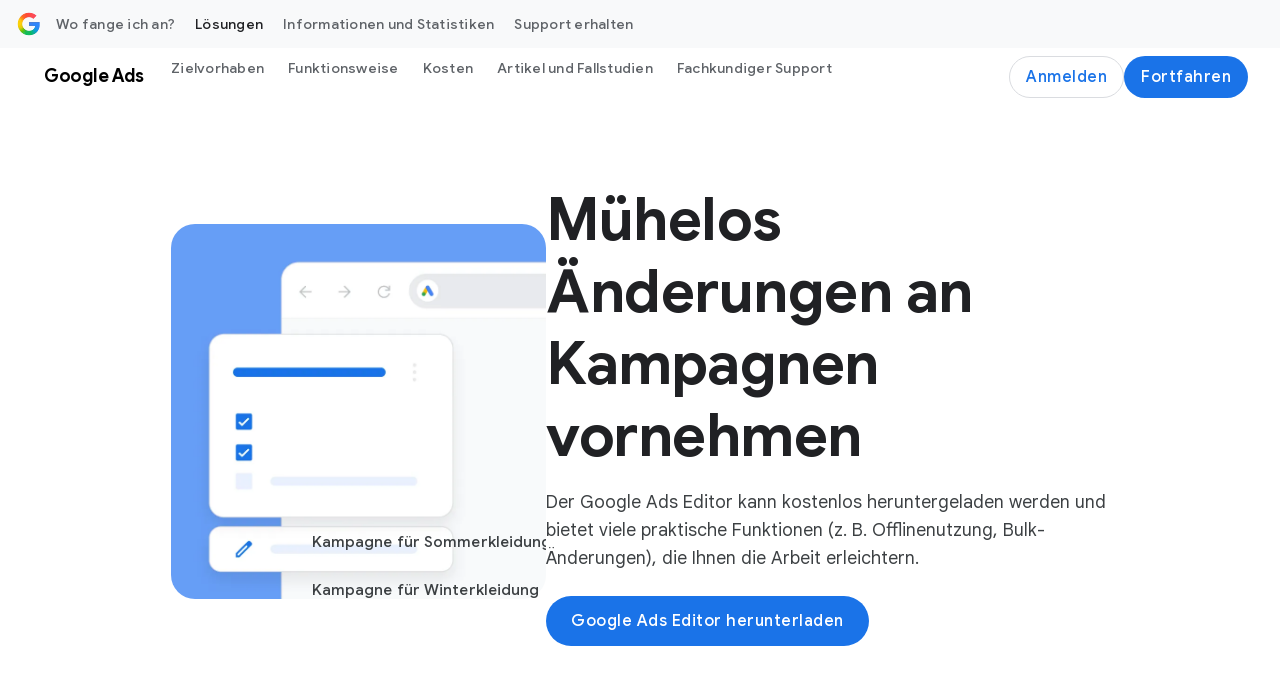

--- FILE ---
content_type: text/html; charset=utf-8
request_url: https://business.google.com/de/ad-tools/google-ads-editor/
body_size: 47275
content:
<!doctype html>
<html class="Page" dir="ltr" platform="bsp" lang="de" locale="de_de" site-id="agc" is-bgc="true" bgc-locale="de" suf-subid="?subid={locale}-{lang}-awhp-g-aw-{device}-t-edit-{position}-bgc!o2" data-tfn-effective-formatted-tfn="0800 5894 944" data-tfn-effective-locale-timezone="Europe/Berlin" data-tfn-effective-tfn="08005894944" data-tfn-effective-timezone="Europe/Madrid" data-tfn-effective-status="open" data-tfn-effective-country="de" data-tfn-effective-close="1769792400000" data-tfn-effective-open="1769414400000" data-tfn-effective-isa-status="available" data-dcs-effective-country-code="de" data-dcs-ip-country-code="us" data-dcs-supported-country-codes="de,at,ch" data-is-logged-in="false">
  <head><meta name="isEom" content="false"><meta name="isEea" content="false"><meta name="dma-sharing-enabled-for-all-cps" content="true">
    <meta charset="UTF-8">
    <meta property="og:title" content="Anzeigen kampagnenübergreifend erstellen und bearbeiten – Google Ads">
    <meta property="og:url" content="https://business.google.com/de/ad-tools/google-ads-editor/">
    <meta property="og:description" content="Laden Sie den Google Ads Editor herunter, um Anzeigen offline zu erstellen und zu bearbeiten. Von uns erfahren Sie, wie Sie mit dem kostenlosen Tool Bulk-Änderungen schnell und einfach vornehmen können.">
    <meta property="og:locale" content="de_de">
    <meta property="og:site_name" content="Google Business">
    <meta property="og:type" content="website">
    <meta name="twitter:card" content="summary_large_image">
    <meta name="twitter:description" content="Laden Sie den Google Ads Editor herunter, um Anzeigen offline zu erstellen und zu bearbeiten. Von uns erfahren Sie, wie Sie mit dem kostenlosen Tool Bulk-Änderungen schnell und einfach vornehmen können.">
    <meta name="twitter:title" content="Anzeigen kampagnenübergreifend erstellen und bearbeiten – Google Ads">
    <link rel="preconnect" href="https://www.google-analytics.com">
    <link rel="preconnect" href="https://www.googletagmanager.com">
    <link rel="preconnect" href="https://www.youtube.com">
    <link rel="preconnect" href="https://www.gstatic.com">
    <link rel="preconnect" href="https://www.gstatic.com" crossorigin>
    <link rel="preconnect" href="https://fonts.googleapis.com">
    <link rel="preconnect" href="https://fonts.gstatic.com" crossorigin>
    <link rel="preconnect" href="https://adsmarketingfrontend-pa.clients6.google.com">
    <meta name="viewport" content="width=device-width, initial-scale=1, minimum-scale=1, maximum-scale=5">
    <title>Anzeigen kampagnenübergreifend erstellen und bearbeiten – Google Ads</title>
    <meta name="description" content="Laden Sie den Google Ads Editor herunter, um Anzeigen offline zu erstellen und zu bearbeiten. Von uns erfahren Sie, wie Sie mit dem kostenlosen Tool Bulk-Änderungen schnell und einfach vornehmen können.">
    <link rel="canonical" href="https://business.google.com/de/ad-tools/google-ads-editor/">
    <meta name="brightspot.contentId" content="00000192-67b4-d5ec-adff-effd5dd5001c">
    <link rel="apple-touch-icon" sizes="180x180" type="image/png" href="https://business.google.com/static/images/google-favicon-180.png">
    <link rel="icon" sizes="48x48" type="image/png" href="https://business.google.com/static/images/google-favicon-48.png">
    <link rel="shortcut icon" href="https://business.google.com/static/images/favicon.ico">
    <script type="application/ld+json" nonce="3tBBSU5pSGCooJ0dlvqAyA">{"@context":"http://schema.org","@type":"WebPage","url":"https://business.google.com/de/ad-tools/google-ads-editor/","description":"Laden Sie den Google Ads Editor herunter, um Anzeigen offline zu erstellen und zu bearbeiten. Von uns erfahren Sie, wie Sie mit dem kostenlosen Tool Bulk-Änderungen schnell und einfach vornehmen können.","publisher":{"@type":"Organization","name":"Google Business","logo":{"@type":"ImageObject","url":"https://www.gstatic.com/marketing-cms/assets/images/ads/ea/91/8b79515441068a3e0018d56c19cd/logo-googleg-gradient-color-2x-web-64dp.webp=s60-fcrop64=1,00000000ffffffff-rw","width":60,"height":60}},"name":"Anzeigen kampagnenübergreifend erstellen und bearbeiten – Google Ads"}</script>
    <script src="https://www.gstatic.com/marketing-cms/ads/resource/00000188-911b-d8f4-a3ae-bb7b1ef50000/webcomponents-loader/webcomponents-loader.2938a610ca02c611209b1a5ba2884385.gz.js" nonce="3tBBSU5pSGCooJ0dlvqAyA"></script>
    <script nonce="3tBBSU5pSGCooJ0dlvqAyA">
        /**
            This allows us to load the IE polyfills via feature detection so that they do not load
            needlessly in the browsers that do not need them. It also ensures they are loaded
            non async so that they load before the rest of our JS.
        */
        var head = document.getElementsByTagName('head')[0];
        if (!window.CSS || !window.CSS.supports || !window.CSS.supports('--fake-var', 0)) {
            var script = document.createElement('script');
            script.setAttribute('src', "https://www.gstatic.com/marketing-cms/ads/resource/00000188-911b-d8f4-a3ae-bb7b1ef50000/util/IEPolyfills.33693944192ccfade6dca88b944781b9.gz.js");
            script.setAttribute('type', 'text/javascript');
            script.async = false;
            head.appendChild(script);
        }
    </script>
    <script src="https://www.google.com/recaptcha/api.js?render=6Lfz6Z0rAAAAAOtj-FM77_5TIC1qgOzBnS3bzHj1" async defer nonce="3tBBSU5pSGCooJ0dlvqAyA"></script>
    <script src="https://www.gstatic.com/awmp/bgc_agc_bootstrapper.js" nonce="3tBBSU5pSGCooJ0dlvqAyA"></script>
    <script src="https://www.gstatic.com/awmp/analytics_async.js" async nonce="3tBBSU5pSGCooJ0dlvqAyA"></script>
    <script nonce="3tBBSU5pSGCooJ0dlvqAyA">(function(w,d,s,l,i){w[l]=w[l]||[];w[l].push({'gtm.start':new Date().getTime(),event:'gtm.js'});var f=d.getElementsByTagName(s)[0],j=d.createElement(s),dl=l!='dataLayer'?'&l='+l:'';j.async=true;j.src='https://www.googletagmanager.com/gtm.js?id='+i+dl;f.parentNode.insertBefore(j,f);})(window,document,'script','dataLayer','GTM-KW3B4LW'); </script>
    <script src="https://www.gstatic.com/engage/marketing/automation/prod/v1/marketing_analytics_client_grpc.min.js" async nonce="3tBBSU5pSGCooJ0dlvqAyA"></script>
    <link css-async-media-all rel="stylesheet" href="https://fonts.googleapis.com/css?family=Google+Sans:400,500,700|Google+Sans+Text:400,500,700,400i,500i,700i|Google+Sans+Display:400,500,700|Product+Sans:400&amp;lang=en&amp;display=swap" media="print" nonce="3tBBSU5pSGCooJ0dlvqAyA">
    <link css-async-media-all rel="stylesheet" href="https://fonts.googleapis.com/css2?family=Google+Symbols:opsz,wght,FILL,GRAD,ROND@24,400,0..1,0,80" media="print" nonce="3tBBSU5pSGCooJ0dlvqAyA">
    <noscript>
      <link rel="stylesheet" href="https://fonts.googleapis.com/css?family=Google+Sans:400,500,700|Google+Sans+Text:400,500,700,400i,500i,700i|Google+Sans+Display:400,500,700|Product+Sans:400&amp;lang=en&amp;display=swap" nonce="3tBBSU5pSGCooJ0dlvqAyA">
      <link rel="stylesheet" href="https://fonts.googleapis.com/css2?family=Google+Symbols:opsz,wght,FILL,GRAD,ROND@24,400,0..1,0,80" nonce="3tBBSU5pSGCooJ0dlvqAyA">
    </noscript>
    <link as="style" href="https://fonts.googleapis.com/css2?family=Material+Symbols+Outlined:opsz,wght,FILL,GRAD@24,400..500,0..1,0" rel="preload" nonce="3tBBSU5pSGCooJ0dlvqAyA">
    <link as="style" href="https://www.gstatic.com/glue/v27_0/glue-material.min.css" rel="preload" nonce="3tBBSU5pSGCooJ0dlvqAyA">
    <link href="https://fonts.googleapis.com/css2?family=Material+Symbols+Outlined:opsz,wght,FILL,GRAD@24,400..500,0..1,0" rel="stylesheet" nonce="3tBBSU5pSGCooJ0dlvqAyA">
    <link href="https://www.gstatic.com/glue/v27_0/glue-material.min.css" rel="stylesheet" nonce="3tBBSU5pSGCooJ0dlvqAyA">
    <link href="https://fonts.googleapis.com/icon?family=Material+Icons" rel="stylesheet" nonce="3tBBSU5pSGCooJ0dlvqAyA">
    <link id="webpack-css" rel="stylesheet" data-cssvarsponyfill="true" href="https://www.gstatic.com/marketing-cms/ads/resource/00000188-911b-d8f4-a3ae-bb7b1ef50000/styles/default/All.min.1bfaf0cde792e6aed163a4a6e697fc60.gz.css" nonce="3tBBSU5pSGCooJ0dlvqAyA">
    <link rel="stylesheet" href="https://www.gstatic.com/awmp/glass.css" nonce="3tBBSU5pSGCooJ0dlvqAyA">
    <script nonce="3tBBSU5pSGCooJ0dlvqAyA">
      Array.from(document.querySelectorAll('link[css-async-media-all]'))
        .map((el) => el.addEventListener('load', function(e) {
            e.target.media = 'all';
        }));
    </script>
    <style>
.hidden{display:none !important;}@media(max-width:1023px){.hidden--non-desktop{display:none !important;}}.ion-blue-text:not(.a):not(.b){color:#1a73e8}.ion-body-copy{color:#3c4043}.ion-circle-border{border:2px solid #dadce0;border-radius:100%;box-sizing:content-box}.ion-error{color:#d93025}.ion-icon--fill-green-500{fill:#34a853}.ion-icon--fill-grey-300{fill:#dadce0}.ion-icon--fill-blue-600{fill:#1a73e8}.ion-lazy:not(.a):not(.b){visibility:hidden}@media(max-width:1023px){.ion-media-display-only--desktop:not(.a):not(.b){display:none}}@media(min-width:600px){.ion-media-display-only--mobile:{display:none !important}}@media(min-width:1024px){.ion-media-display-only--non-desktop{display:none !important}}.ion-module--fill-white{background-color:#fff}.ion-module--fill-gray{background-color:#f8f9fa}.ion-module--fill-blue{background-color:#e8f0fe}.ion-rounded-corners{border-radius:20px;overflow:hidden}.grecaptcha-badge{visibility:hidden;}
</style>
  </head>
  <body class="glue-body">
    <svg xmlns="http://www.w3.org/2000/svg" style="display:none" id="iconsMap">
      <symbol id="chevron-left" viewbox="0 0 24 24">
        <path d="M16.41 5.41L15 4l-8 8 8 8 1.41-1.41L9.83 12" />
      </symbol> <symbol id="chevron-right" viewbox="0 0 24 24">
        <path d="M7.59 18.59L9 20l8-8-8-8-1.41 1.41L14.17 12" />
      </symbol> <symbol id="expand-less" viewbox="0 0 24 24">
        <path d="M18.59 16.41L20 15l-8-8-8 8 1.41 1.41L12 9.83" />
      </symbol> <symbol id="expand-more" viewbox="0 0 24 24">
        <path d="M5.41 7.59L4 9l8 8 8-8-1.41-1.41L12 14.17" />
      </symbol> <symbol id="arrow-back" viewbox="0 0 24 24">
        <path d="M20 11H7.83l5.59-5.59L12 4l-8 8 8 8 1.41-1.41L7.83 13H20v-2z" />
      </symbol> <symbol id="arrow-forward" viewbox="0 0 24 24">
        <path d="M12 4l-1.41 1.41L16.17 11H4v2h12.17l-5.58 5.59L12 20l8-8-8-8z" />
      </symbol> <symbol id="arrow-upward" viewbox="0 0 24 24">
        <path d="M4 12l1.41 1.41L11 7.83V20h2V7.83l5.58 5.59L20 12l-8-8-8 8z" />
      </symbol> <symbol id="arrow-downward" viewbox="0 0 24 24">
        <path d="M20 12l-1.41-1.41L13 16.17V4h-2v12.17l-5.58-5.59L4 12l8 8 8-8z" />
      </symbol> <symbol id="arrow-left" viewbox="0 0 24 24">
        <path d="M14 7l-5 5 5 5V7z" />
      </symbol> <symbol id="arrow-right" viewbox="0 0 24 24">
        <path d="M10 17l5-5-5-5v10z" />
      </symbol> <symbol id="arrow-drop-up" viewbox="0 0 24 24">
        <path d="M7 14l5-5 5 5H7z" />
      </symbol> <symbol id="arrow-drop-down" viewbox="0 0 24 24">
        <path d="M7 10l5 5 5-5H7z" />
      </symbol> <symbol id="dot-grid" viewbox="-4 -4 24 24">
        <path d="M2 4c1.1 0 2-.9 2-2s-.9-2-2-2-2 .9-2 2 .9 2 2 2Zm6 12c1.1 0 2-.9 2-2s-.9-2-2-2-2 .9-2 2 .9 2 2 2Zm-4-2c0 1.1-.9 2-2 2s-2-.9-2-2 .9-2 2-2 2 .9 2 2Zm-2-4c1.1 0 2-.9 2-2s-.9-2-2-2-2 .9-2 2 .9 2 2 2Zm8-2c0 1.1-.9 2-2 2s-2-.9-2-2 .9-2 2-2 2 .9 2 2Zm2-6c0 1.1.9 2 2 2s2-.9 2-2-.9-2-2-2-2 .9-2 2Zm-2 0c0 1.1-.9 2-2 2s-2-.9-2-2 .9-2 2-2 2 .9 2 2Zm4 8c1.1 0 2-.9 2-2s-.9-2-2-2-2 .9-2 2 .9 2 2 2Zm2 4c0 1.1-.9 2-2 2s-2-.9-2-2 .9-2 2-2 2 .9 2 2Z" />
      </symbol> <symbol id="edit-settings" viewbox="0 0 24 24">
        <path d="M7.84 11.74L8.06 10.15C8.42 10 8.76 9.8 9.07 9.56L10.56 10.16C10.7 10.21 10.85 10.16 10.93 10.03L12.13 7.96C12.21 7.83 12.17 7.67 12.06 7.57L10.79 6.58C10.82 6.39 10.84 6.2 10.84 6C10.84 5.8 10.82 5.61 10.8 5.41L12.07 4.42C12.18 4.33 12.22 4.16 12.14 4.03L10.94 1.96C10.86 1.83 10.71 1.78 10.57 1.83L9.08 2.43C8.77 2.19 8.44 1.99 8.07 1.84L7.84 0.25C7.81 0.11 7.68 0 7.54 0H5.14C4.99 0 4.87 0.11 4.84 0.26L4.61 1.84C4.25 2 3.91 2.19 3.6 2.43L2.11 1.83C1.97 1.78 1.82 1.83 1.74 1.96L0.540002 4.03C0.460002 4.17 0.500002 4.33 0.610002 4.42L1.88 5.41C1.85 5.61 1.84 5.8 1.84 6C1.84 6.2 1.86 6.39 1.88 6.59L0.610002 7.59C0.500002 7.68 0.460002 7.84 0.540002 7.97L1.74 10.04C1.82 10.17 1.97 10.22 2.11 10.17L3.6 9.57C3.91 9.81 4.24 10.01 4.61 10.16L4.83 11.75C4.86 11.89 4.99 12 5.14 12H7.54C7.68 12 7.81 11.89 7.84 11.74ZM4.34 6C4.34 4.9 5.24 4 6.34 4C7.44 4 8.34 4.9 8.34 6C8.34 7.1 7.44 8 6.34 8C5.24 8 4.34 7.1 4.34 6Z" />
        <path d="M7.5 17.29V20H10.21L18.19 12.01L15.49 9.31L7.5 17.29Z" />
        <path d="M20.29 8.9L18.6 7.21C18.32 6.93 17.86 6.93 17.58 7.21L16.26 8.53L18.97 11.24L20.29 9.92C20.57 9.64 20.57 9.18 20.29 8.9Z" />
      </symbol> <symbol id="play-prism" viewbox="0 0 24 24">
        <path d="M20.18 10.88l-3.06-1.74L14.26 12l2.86 2.86 3.06-1.74c.55-.31.82-.71.82-1.12 0-.41-.27-.81-.82-1.12zM4.71 2.45l8.42 8.42 2.55-2.55-10.7-6.06c-.07-.04-.14-.07-.21-.1-.17-.07-.3.05-.15.21.03.02.06.05.09.08zm0 19.1l-.08.08c-.15.15-.02.28.15.21.07-.03.14-.06.21-.1l10.69-6.06-2.55-2.55s-7.2 7.21-8.42 8.42zM12 12L3.38 3.38c-.19-.19-.38-.07-.38.19v16.86c0 .26.19.38.38.19L12 12z" />
      </symbol> <symbol id="enter" viewbox="0 0 18 14">
        <path d="M12 14L10.6 12.575L14.175 9H4.5C3.25 9 2.18333 8.56667 1.3 7.7C0.433333 6.81667 -3.50368e-07 5.75 -3.31117e-07 4.5C-3.11866e-07 3.25 0.433333 2.19167 1.3 1.325C2.18333 0.441666 3.25 -4.76837e-07 4.5 -4.76837e-07H5L5 2H4.5C3.8 2 3.20833 2.24167 2.725 2.725C2.24167 3.20833 2 3.8 2 4.5C2 5.2 2.24167 5.79167 2.725 6.275C3.20833 6.75833 3.8 7 4.5 7H14.175L10.6 3.4L12 2L18 8L12 14Z" fill="#1A73E8" />
      </symbol> <symbol id="help-icon" viewbox="0 0 24 24">
        <path d="M12 2C6.48 2 2 6.48 2 12s4.48 10 10 10 10-4.48 10-10S17.52 2 12 2zm1 17h-2v-2h2v2zm2.07-7.75l-.9.92C13.45 12.9 13 13.5 13 15h-2v-.5c0-1.1.45-2.1 1.17-2.83l1.24-1.26c.37-.36.59-.86.59-1.41 0-1.1-.9-2-2-2s-2 .9-2 2H8c0-2.21 1.79-4 4-4s4 1.79 4 4c0 .88-.36 1.68-.93 2.25z">
        </path>
      </symbol> <symbol id="menu" viewbox="0 0 24 24">
        <path d="M3 18h18v-2H3v2zm0-5h18v-2H3v2zm0-7v2h18V6H3z" />
      </symbol> <symbol id="more-vert" viewbox="0 0 24 24">
        <path d="M12 8c1.1 0 2-.9 2-2s-.9-2-2-2-2 .9-2 2 .9 2 2 2zm0 2c-1.1 0-2 .9-2 2s.9 2 2 2 2-.9 2-2-.9-2-2-2zm0 6c-1.1 0-2 .9-2 2s.9 2 2 2 2-.9 2-2-.9-2-2-2z">
        </path>
      </symbol> <symbol id="drive-pdf" viewbox="0 0 24 24">
        <path d="M7 11.5h1v-1H7v1zM19 3H5c-1.1 0-2 .9-2 2v14c0 1.1.9 2 2 2h14c1.1 0 2-.9 2-2V5c0-1.1-.9-2-2-2zm-9.5 8.5c0 .83-.67 1.5-1.5 1.5H7v2H5.5V9H8c.83 0 1.5.67 1.5 1.5v1zm10-1H17v1h1.5V13H17v2h-1.5V9h4v1.5zm-5 3c0 .83-.67 1.5-1.5 1.5h-2.5V9H13c.83 0 1.5.67 1.5 1.5v3zm-2.5 0h1v-3h-1v3z">
        </path>
      </symbol> <symbol id="file-download" viewbox="0 0 24 24">
        <path d="M4 15h2v3h12v-3h2v3c0 1.1-.9 2-2 2H6c-1.1 0-2-.9-2-2m11.59-8.41L13 12.17V4h-2v8.17L8.41 9.59 7 11l5 5 5-5-1.41-1.41z">
        </path>
      </symbol> <symbol id="open-in-new" viewbox="0 0 24 24">
        <path d="M19 19H5V5h7V3H5a2 2 0 0 0-2 2v14a2 2 0 0 0 2 2h14c1.1 0 2-.9 2-2v-7h-2v7zM14 3v2h3.59l-9.83 9.83 1.41 1.41L19 6.41V10h2V3h-7z">
        </path>
      </symbol> <symbol id="phone" viewbox="0 0 24 24">
        <path d="M16.01 14.46l-2.62 2.62a16.141 16.141 0 0 1-6.5-6.5l2.62-2.62a.98.98 0 0 0 .27-.9L9.13 3.8c-.09-.46-.5-.8-.98-.8H4c-.56 0-1.03.47-1 1.03a17.92 17.92 0 0 0 2.43 8.01 18.08 18.08 0 0 0 6.5 6.5 17.92 17.92 0 0 0 8.01 2.43c.56.03 1.03-.44 1.03-1v-4.15c0-.48-.34-.89-.8-.98l-3.26-.65a.99.99 0 0 0-.9.27z">
        </path>
      </symbol> <symbol id="email" viewbox="0 0 24 24">
        <path d="M20 4H4c-1.1 0-2 .9-2 2v12c0 1.1.9 2 2 2h16c1.1 0 2-.9 2-2V6c0-1.1-.9-2-2-2zm-.8 2L12 10.8 4.8 6h14.4zM4 18V7.87l8 5.33 8-5.33V18H4z">
        </path>
      </symbol> <symbol id="email-open" viewbox="0 0 60 60">
        <g>
          <rect x="4.9" y="18.7" width="50.1" height="31.7" rx=".7" ry=".7" style="fill: #e8f0fe; stroke: #1a73e8; stroke-linecap: square; stroke-linejoin: round; stroke-width: 4.3px;" />
          <path d="M29.7,5.9L5.4,18.6c-.5.3-.5,1,0,1.3l24.3,12.9h.7l24.3-12.9c.5-.3.5-1,0-1.3L30.4,5.9c-.2-.1-.5-.1-.7,0Z" style="fill: #e8f0fe; stroke: #1a73e8; stroke-width: 4.3px;" />
          <path d="M29.7,5.9L5.4,18.6c-.5.3-.5,1,0,1.3l24.3,12.9h.7l24.3-12.9c.5-.3.5-1,0-1.3L30.4,5.9c-.2-.1-.5-.1-.7,0Z" style="fill: #e8f0fe; stroke: #1a73e8; stroke-width: 4.3px;" />
          <line x1="22.1" y1="16.5" x2="37.9" y2="16.5" style="fill: none; stroke: #1a73e8; stroke-linecap: round; stroke-width: 1.4px;" />
          <line x1="23.6" y1="19.3" x2="36.4" y2="19.3" style="fill: none; stroke: #1a73e8; stroke-linecap: round; stroke-width: 1.4px;" />
          <line x1="25" y1="22.2" x2="35" y2="22.2" style="fill: none; stroke: #1a73e8; stroke-linecap: round; stroke-width: 1.4px;" />
        </g>
      </symbol> <symbol id="image" viewbox="0 0 24 24">
        <path d="M19.5 3h-14c-1.1 0-2 .9-2 2v14c0 1.1.9 2 2 2h14c1.1 0 2-.9 2-2V5c0-1.1-.9-2-2-2Zm0 16h-14V5h14v14Zm-8-3.28 3-3.72 4 5h-12l3-4 2 2.72Z" />
      </symbol> <symbol id="instagram" viewbox="0 0 24 24">
        <path fill-rule="evenodd" clip-rule="evenodd" d="M12 3.80441C14.6693 3.80441 14.9854 3.81457 16.0396 3.86267C17.0142 3.90715 17.5436 4.07001 17.8959 4.20687C18.3625 4.38822 18.6955 4.60489 19.0453 4.95469C19.3951 5.30449 19.6118 5.63755 19.7931 6.10414C19.93 6.45644 20.0929 6.98576 20.1373 7.96041C20.1854 9.01457 20.1956 9.33072 20.1956 12C20.1956 14.6693 20.1854 14.9854 20.1373 16.0396C20.0929 17.0143 19.93 17.5436 19.7931 17.8959C19.6118 18.3625 19.3951 18.6955 19.0453 19.0453C18.6955 19.3951 18.3625 19.6118 17.8959 19.7931C17.5436 19.93 17.0142 20.0929 16.0396 20.1374C14.9856 20.1854 14.6694 20.1956 12 20.1956C9.33055 20.1956 9.0144 20.1854 7.96044 20.1374C6.98575 20.0929 6.45643 19.93 6.10417 19.7931C5.63754 19.6118 5.30448 19.3951 4.95468 19.0453C4.60488 18.6955 4.38821 18.3625 4.2069 17.8959C4.07 17.5436 3.90714 17.0143 3.86266 16.0396C3.81456 14.9854 3.8044 14.6693 3.8044 12C3.8044 9.33072 3.81456 9.01457 3.86266 7.96044C3.90714 6.98576 4.07 6.45644 4.2069 6.10414C4.38821 5.63755 4.60488 5.30449 4.95468 4.95469C5.30448 4.60489 5.63754 4.38822 6.10417 4.20687C6.45643 4.07001 6.98575 3.90715 7.9604 3.86267C9.01456 3.81457 9.33071 3.80441 12 3.80441ZM12 2.00314C9.285 2.00314 8.9446 2.01465 7.87833 2.0633C6.81425 2.11187 6.08758 2.28084 5.45167 2.52798C4.79428 2.78346 4.23678 3.12529 3.68103 3.68104C3.12528 4.23679 2.78345 4.79429 2.52798 5.45167C2.28083 6.08759 2.11186 6.81425 2.06329 7.87834C2.01464 8.94457 2.00317 9.28501 2.00317 12C2.00317 14.715 2.01464 15.0554 2.06329 16.1217C2.11186 17.1858 2.28083 17.9124 2.52798 18.5483C2.78345 19.2057 3.12528 19.7632 3.68103 20.319C4.23678 20.8747 4.79428 21.2166 5.45167 21.472C6.08758 21.7192 6.81425 21.8881 7.87833 21.9367C8.9446 21.9854 9.285 21.9968 12 21.9968C14.715 21.9968 15.0554 21.9854 16.1217 21.9367C17.1858 21.8881 17.9124 21.7192 18.5483 21.472C19.2057 21.2166 19.7632 20.8747 20.319 20.319C20.8747 19.7632 21.2165 19.2057 21.472 18.5483C21.7192 17.9124 21.8881 17.1858 21.9367 16.1217C21.9854 15.0554 21.9969 14.715 21.9969 12C21.9969 9.28501 21.9854 8.94457 21.9367 7.87834C21.8881 6.81425 21.7192 6.08759 21.472 5.45167C21.2165 4.79429 20.8747 4.23679 20.319 3.68104C19.7632 3.12529 19.2057 2.78346 18.5483 2.52798C17.9124 2.28084 17.1858 2.11187 16.1217 2.0633C15.0554 2.01465 14.715 2.00314 12 2.00314Z" fill="#202124" />
        <path fill-rule="evenodd" clip-rule="evenodd" d="M12 6.86646C9.16483 6.86646 6.86646 9.16483 6.86646 12C6.86646 14.8351 9.16483 17.1335 12 17.1335C14.8351 17.1335 17.1335 14.8351 17.1335 12C17.1335 9.16483 14.8351 6.86646 12 6.86646ZM12 15.3323C10.1596 15.3323 8.66769 13.8403 8.66769 12C8.66769 10.1596 10.1596 8.66769 12 8.66769C13.8403 8.66769 15.3323 10.1596 15.3323 12C15.3323 13.8403 13.8403 15.3323 12 15.3323Z" fill="#202124" />
        <path fill-rule="evenodd" clip-rule="evenodd" d="M18.536 6.66365C18.536 7.32619 17.9989 7.8633 17.3364 7.8633C16.6738 7.8633 16.1367 7.32619 16.1367 6.66365C16.1367 6.00111 16.6738 5.46405 17.3364 5.46405C17.9989 5.46405 18.536 6.00111 18.536 6.66365Z" fill="#202124" />
      </symbol> <symbol id="link" viewbox="0 0 24 24">
        <path d="M17 7h-4v2h4c1.65 0 3 1.35 3 3s-1.35 3-3 3h-4v2h4c2.76 0 5-2.24 5-5s-2.24-5-5-5zm-6 8H7c-1.65 0-3-1.35-3-3s1.35-3 3-3h4V7H7c-2.76 0-5 2.24-5 5s2.24 5 5 5h4v-2z">
        </path>
        <path d="M8 11h8v2H8z" />
      </symbol> <symbol id="money-off" viewbox="0 0 24 24">
        <path d="M14.35 15.45q-.3.75-.89 1.175t-1.42.425q-.45 0-.875-.125t-.775-.475l-1.45 1.45q.35.35.95.638t1.1.362V21h2v-2.05q1.125-.225 1.975-.912T16.15 16.2l-1.8-.75ZM19.8 23.4l-15.2-15.2-1.4-1.4L4.6 5.4l18.4 18.4-1.4 1.4ZM12.05 3.5q1.125.225 1.975.912T15.2 6.55l-1.9.8q-.3-1.05-1.025-1.675T10.2 5.05q-.45 0-.825.113t-.775.337L7.2 4.1q.35-.35.95-.638t1.1-.362V1h2v2.05Z" />
      </symbol> <symbol id="pages" viewbox="0 0 24 24">
        <path fill-rule="evenodd" clip-rule="evenodd" d="M16.5 0H2.5C1.4 0 0.5 0.9 0.5 2V16C0.5 17.1 1.4 18 2.5 18H16.5C17.6 18 18.5 17.1 18.5 16V2C18.5 0.9 17.6 0 16.5 0ZM2.5 2H16.5V16H2.5V2ZM11.07 10.57L9.5 14L7.93 10.57L4.5 9L7.93 7.43L9.5 4L11.07 7.43L14.5 9L11.07 10.57Z" />
      </symbol> <symbol id="post-blogger" viewbox="0 0 24 24">
        <path d="M20 2H4c-1.1 0-1.99.9-1.99 2L2 20c0 1.1.9 2 2 2h16c1.1 0 2-.9 2-2V4c0-1.1-.9-2-2-2zm-4 7v1c0 .55.45 1 1 1s1 .45 1 1v3c0 1.66-1.34 3-3 3H9c-1.66 0-3-1.34-3-3V8c0-1.66 1.34-3 3-3h4c1.66 0 3 1.34 3 3v1zm-6.05 1h2.6c.55 0 1-.45 1-1s-.45-1-1-1h-2.6c-.55 0-1 .45-1 1s.45 1 1 1zM14 13H9.95c-.55 0-1 .45-1 1s.45 1 1 1H14c.55 0 1-.45 1-1s-.45-1-1-1z">
        </path>
      </symbol> <symbol id="post-facebook" viewbox="0 0 24 24">
        <g clip-path="url(#clip-post-facebook">
          <path d="M22 12C22 6.47715 17.5229 2 12 2C6.47715 2 2 6.47715 2 12C2 16.9912 5.65684 21.1283 10.4375 21.8785V14.8906H7.89844V12H10.4375V9.79688C10.4375 7.29063 11.9305 5.90625 14.2146 5.90625C15.3088 5.90625 16.4531 6.10156 16.4531 6.10156V8.5625H15.1922C13.95 8.5625 13.5625 9.3334 13.5625 10.1242V12H16.3359L15.8926 14.8906H13.5625V21.8785C18.3432 21.1283 22 16.9914 22 12Z" />
        </g>
        <defs>
          <clippath id="clip-post-facebook">
            <rect width="20" height="20" fill="white" transform="translate(2 2)" />
          </clippath>
        </defs>
      </symbol> <symbol id="post-linkedin" viewbox="0 0 24 24">
        <path d="M20 2H4c-1.1 0-1.99.9-1.99 2L2 20c0 1.1.9 2 2 2h16c1.1 0 2-.9 2-2V4c0-1.1-.9-2-2-2zM8 19H5v-9h3v9zM6.5 8.31c-1 0-1.81-.81-1.81-1.81S5.5 4.69 6.5 4.69s1.81.81 1.81 1.81S7.5 8.31 6.5 8.31zM19 19h-3v-5.3c0-.83-.67-1.5-1.5-1.5s-1.5.67-1.5 1.5V19h-3v-9h3v1.2c.52-.84 1.59-1.4 2.5-1.4 1.93 0 3.5 1.57 3.5 3.5V19z">
        </path>
      </symbol> <symbol id="query-stats" viewbox="0 0 24 24">
        <path d="M19.88,18.47c0.44-0.7,0.7-1.51,0.7-2.39c0-2.49-2.01-4.5-4.5-4.5s-4.5,2.01-4.5,4.5s2.01,4.5,4.49,4.5 c0.88,0,1.7-0.26,2.39-0.7L21.58,23L23,21.58L19.88,18.47z M16.08,18.58c-1.38,0-2.5-1.12-2.5-2.5c0-1.38,1.12-2.5,2.5-2.5 s2.5,1.12,2.5,2.5C18.58,17.46,17.46,18.58,16.08,18.58z M15.72,10.08c-0.74,0.02-1.45,0.18-2.1,0.45l-0.55-0.83l-3.8,6.18 l-3.01-3.52l-3.63,5.81L1,17l5-8l3,3.5L13,6C13,6,15.72,10.08,15.72,10.08z M18.31,10.58c-0.64-0.28-1.33-0.45-2.05-0.49 c0,0,5.12-8.09,5.12-8.09L23,3.18L18.31,10.58z" />
      </symbol> <symbol id="share" viewbox="0 0 24 24">
        <path d="M18 16c-.79 0-1.5.31-2.03.81L8.91 12.7c.05-.23.09-.46.09-.7s-.04-.47-.09-.7l7.05-4.11c.53.5 1.25.81 2.04.81 1.66 0 3-1.34 3-3s-1.34-3-3-3-3 1.34-3 3c0 .24.04.48.09.7L8.04 9.81C7.5 9.31 6.79 9 6 9c-1.66 0-3 1.34-3 3s1.34 3 3 3c.79 0 1.5-.31 2.04-.81l7.05 4.12c-.05.22-.09.45-.09.69 0 1.66 1.34 3 3 3s3-1.34 3-3-1.34-3-3-3zm0-12c.55 0 1 .45 1 1s-.45 1-1 1-1-.45-1-1 .45-1 1-1zM6 13c-.55 0-1-.45-1-1s.45-1 1-1 1 .45 1 1-.45 1-1 1zm12 7c-.55 0-1-.45-1-1s.45-1 1-1 1 .45 1 1-.45 1-1 1z">
        </path>
      </symbol> <symbol id="facebook" viewbox="0 0 24 24">
        <g clip-path="url(#clip-facebook)">
          <path d="M22 12C22 6.47715 17.5229 2 12 2C6.47715 2 2 6.47715 2 12C2 16.9912 5.65684 21.1283 10.4375 21.8785V14.8906H7.89844V12H10.4375V9.79688C10.4375 7.29063 11.9305 5.90625 14.2146 5.90625C15.3088 5.90625 16.4531 6.10156 16.4531 6.10156V8.5625H15.1922C13.95 8.5625 13.5625 9.3334 13.5625 10.1242V12H16.3359L15.8926 14.8906H13.5625V21.8785C18.3432 21.1283 22 16.9914 22 12Z" />
        </g>
        <defs>
          <clippath id="clip-facebook">
            <rect width="20" height="20" fill="white" transform="translate(2 2)" />
          </clippath>
        </defs>
      </symbol> <symbol id="twitter" viewbox="0 0 24 24">
        <path d="M2.50983 21.673C2.52393 21.6515 2.53598 21.6282 2.55262 21.6088C3.97579 19.9535 5.39928 18.2986 6.82293 16.6436C7.835 15.4669 8.84723 14.2902 9.8593 13.1135C9.87641 13.0937 9.89274 13.0732 9.91461 13.0469C7.44497 9.45217 4.97597 5.85805 2.5 2.25395C2.52916 2.24983 2.54596 2.24634 2.56276 2.24539C2.58384 2.24412 2.60492 2.24507 2.62615 2.24507C4.43174 2.24507 6.23734 2.24507 8.04293 2.24507C8.05878 2.24507 8.07494 2.24713 8.09031 2.24475C8.14198 2.23699 8.17082 2.26203 8.19919 2.30355C8.53264 2.79166 8.86799 3.27851 9.2027 3.76567C10.4758 5.61891 11.7489 7.47215 13.0221 9.32523C13.034 9.3425 13.0469 9.35898 13.0633 9.38149C13.083 9.36136 13.1014 9.34424 13.1177 9.32539C13.9337 8.3769 14.7493 7.42809 15.5653 6.4796C16.7271 5.12873 17.8891 3.77803 19.0511 2.42732C19.0855 2.38723 19.1231 2.34951 19.1537 2.30672C19.1879 2.25902 19.2288 2.24317 19.2877 2.2438C19.5966 2.24681 19.9053 2.24523 20.2142 2.24523C20.4069 2.24523 20.5997 2.24523 20.7924 2.24539C20.8174 2.24539 20.8426 2.24777 20.8854 2.24983C18.5223 4.9972 16.1702 7.73189 13.8126 10.4728C13.8298 10.4988 13.8462 10.5247 13.8637 10.5501C14.7123 11.7856 15.5612 13.0211 16.4099 14.2566C18.0864 16.6971 19.763 19.1375 21.4398 21.5779C21.4586 21.6054 21.4799 21.6309 21.5 21.6573C21.4973 21.6626 21.4949 21.6722 21.4921 21.6726C21.471 21.6738 21.4499 21.6732 21.4288 21.6732H15.83C15.8181 21.6504 15.8083 21.626 15.7938 21.6049C14.1 19.1385 12.4058 16.6723 10.7115 14.2062C10.6969 14.185 10.6802 14.165 10.6609 14.1395C10.6341 14.1697 10.6111 14.1948 10.5891 14.2205C9.69764 15.2569 8.80602 16.2933 7.91456 17.3298C6.69266 18.7504 5.47076 20.171 4.24901 21.5919C4.22698 21.6174 4.20876 21.6461 4.18863 21.6732H2.50983V21.673ZM4.78833 3.51305C4.81179 3.54998 4.82589 3.57438 4.84206 3.59736C5.02479 3.85917 5.20799 4.12066 5.39088 4.38246C8.48842 8.81414 11.5861 13.2458 14.6837 17.6775C15.3185 18.5859 15.9537 19.4941 16.588 20.403C16.6164 20.4437 16.6424 20.4707 16.7005 20.4705C17.5108 20.468 18.3212 20.4688 19.1315 20.4686C19.1508 20.4686 19.17 20.465 19.1993 20.4619C19.1724 20.4228 19.1521 20.3925 19.1312 20.3627C17.1189 17.484 15.1067 14.6052 13.0946 11.7265C11.1972 9.01208 9.29985 6.29783 7.40393 3.58247C7.36811 3.53128 7.33134 3.51163 7.2689 3.51178C6.47443 3.51384 5.67995 3.51321 4.88548 3.51321H4.78833V3.51305Z" />
      </symbol> <symbol id="video-youtube" viewbox="0 0 24 24">
        <path d="M23.74 7.1s-.23-1.65-.95-2.37c-.91-.96-1.93-.96-2.4-1.02C17.04 3.47 12 3.5 12 3.5s-5.02-.03-8.37.21c-.46.06-1.48.06-2.39 1.02C.52 5.45.28 7.1.28 7.1S.04 9.05 0 10.98V13c.04 1.94.28 3.87.28 3.87s.24 1.65.96 2.38c.91.95 2.1.92 2.64 1.02 1.88.18 7.91.22 8.12.22 0 0 5.05.01 8.4-.23.46-.06 1.48-.06 2.39-1.02.72-.72.96-2.37.96-2.37s.24-1.94.25-3.87v-2.02c-.02-1.93-.26-3.88-.26-3.88zM9.57 15.5V8.49L16 12.13 9.57 15.5z">
        </path>
      </symbol> <symbol id="video-youtube-white" viewbox="0 0 24 24">
        <path fill="#fff" d="M23.74 7.1s-.23-1.65-.95-2.37c-.91-.96-1.93-.96-2.4-1.02C17.04 3.47 12 3.5 12 3.5s-5.02-.03-8.37.21c-.46.06-1.48.06-2.39 1.02C.52 5.45.28 7.1.28 7.1S.04 9.05 0 10.98V13c.04 1.94.28 3.87.28 3.87s.24 1.65.96 2.38c.91.95 2.1.92 2.64 1.02 1.88.18 7.91.22 8.12.22 0 0 5.05.01 8.4-.23.46-.06 1.48-.06 2.39-1.02.72-.72.96-2.37.96-2.37s.24-1.94.25-3.87v-2.02c-.02-1.93-.26-3.88-.26-3.88zM9.57 15.5V8.49L16 12.13 9.57 15.5z">
        </path>
      </symbol> <symbol id="video-youtube-black" viewbox="0 0 24 24">
        <path fill="#000" d="M23.74 7.1s-.23-1.65-.95-2.37c-.91-.96-1.93-.96-2.4-1.02C17.04 3.47 12 3.5 12 3.5s-5.02-.03-8.37.21c-.46.06-1.48.06-2.39 1.02C.52 5.45.28 7.1.28 7.1S.04 9.05 0 10.98V13c.04 1.94.28 3.87.28 3.87s.24 1.65.96 2.38c.91.95 2.1.92 2.64 1.02 1.88.18 7.91.22 8.12.22 0 0 5.05.01 8.4-.23.46-.06 1.48-.06 2.39-1.02.72-.72.96-2.37.96-2.37s.24-1.94.25-3.87v-2.02c-.02-1.93-.26-3.88-.26-3.88zM9.57 15.5V8.49L16 12.13 9.57 15.5z">
        </path>
        <polygon fill="#fff" points="9.6,15.5 9.6,8.5 16,12.1 "></polygon>
      </symbol> <symbol id="video-youtube-red" viewbox="0 0 24 24">
        <path fill="#f00" d="M23.74 7.1s-.23-1.65-.95-2.37c-.91-.96-1.93-.96-2.4-1.02C17.04 3.47 12 3.5 12 3.5s-5.02-.03-8.37.21c-.46.06-1.48.06-2.39 1.02C.52 5.45.28 7.1.28 7.1S.04 9.05 0 10.98V13c.04 1.94.28 3.87.28 3.87s.24 1.65.96 2.38c.91.95 2.1.92 2.64 1.02 1.88.18 7.91.22 8.12.22 0 0 5.05.01 8.4-.23.46-.06 1.48-.06 2.39-1.02.72-.72.96-2.37.96-2.37s.24-1.94.25-3.87v-2.02c-.02-1.93-.26-3.88-.26-3.88zM9.57 15.5V8.49L16 12.13 9.57 15.5z">
        </path>
        <polygon fill="#fff" points="9.6,15.5 9.6,8.5 16,12.1 "></polygon>
      </symbol> <symbol id="close" viewbox="0 0 24 24">
        <path d="M19 6.41L17.59 5 12 10.59 6.41 5 5 6.41 10.59 12 5 17.59 6.41 19 12 13.41 17.59 19 19 17.59 13.41 12 19 6.41z">
        </path>
      </symbol> <symbol id="collapse-all" viewbox="0 0 18 18">
        <path d="M5.5575 1.49982L4.5 2.55732L9 7.05732L13.5 2.55732L12.4425 1.49982L9 4.93482L5.5575 1.49982ZM9 13.0648L12.4425 16.4998L13.5 15.4423L9 10.9423L4.5 15.4423L5.5575 16.4998L9 13.0648Z">
        </path>
      </symbol> <symbol id="expand-all" viewbox="0 0 24 24">
        <path d="M16.59 9.41L18 8l-6-6-6 6 1.41 1.41L12 4.83l4.59 4.58zM12 19.17l-4.59-4.58L6 16l6 6 6-6-1.41-1.41L12 19.17z">
        </path>
      </symbol> <symbol id="play-circle-filled" viewbox="0 0 24 24">
        <path d="M12 2C6.48 2 2 6.48 2 12s4.48 10 10 10 10-4.48 10-10S17.52 2 12 2zm-2 14.5v-9l6 4.5-6 4.5z" />
      </symbol> <symbol id="search" viewbox="0 0 24 24">
        <path d="M20.49 19l-5.73-5.73C15.53 12.2 16 10.91 16 9.5A6.5 6.5 0 1 0 9.5 16c1.41 0 2.7-.47 3.77-1.24L19 20.49 20.49 19zM5 9.5C5 7.01 7.01 5 9.5 5S14 7.01 14 9.5 11.99 14 9.5 14 5 11.99 5 9.5z">
        </path>
      </symbol> <symbol id="google-color-logo" viewbox="0 0 74 24">
        <path fill="#4285F4" d="M9.24 8.19v2.46h5.88c-.18 1.38-.64 2.39-1.34 3.1-.86.86-2.2 1.8-4.54 1.8-3.62 0-6.45-2.92-6.45-6.54s2.83-6.54 6.45-6.54c1.95 0 3.38.77 4.43 1.76L15.4 2.5C13.94 1.08 11.98 0 9.24 0 4.28 0 .11 4.04.11 9s4.17 9 9.13 9c2.68 0 4.7-.88 6.28-2.52 1.62-1.62 2.13-3.91 2.13-5.75 0-.57-.04-1.1-.13-1.54H9.24z">
        </path>
        <path fill="#EA4335" d="M25 6.19c-3.21 0-5.83 2.44-5.83 5.81 0 3.34 2.62 5.81 5.83 5.81s5.83-2.46 5.83-5.81c0-3.37-2.62-5.81-5.83-5.81zm0 9.33c-1.76 0-3.28-1.45-3.28-3.52 0-2.09 1.52-3.52 3.28-3.52s3.28 1.43 3.28 3.52c0 2.07-1.52 3.52-3.28 3.52z">
        </path>
        <path fill="#4285F4" d="M53.58 7.49h-.09c-.57-.68-1.67-1.3-3.06-1.3C47.53 6.19 45 8.72 45 12c0 3.26 2.53 5.81 5.43 5.81 1.39 0 2.49-.62 3.06-1.32h.09v.81c0 2.22-1.19 3.41-3.1 3.41-1.56 0-2.53-1.12-2.93-2.07l-2.22.92c.64 1.54 2.33 3.43 5.15 3.43 2.99 0 5.52-1.76 5.52-6.05V6.49h-2.42v1zm-2.93 8.03c-1.76 0-3.1-1.5-3.1-3.52 0-2.05 1.34-3.52 3.1-3.52 1.74 0 3.1 1.5 3.1 3.54.01 2.03-1.36 3.5-3.1 3.5z">
        </path>
        <path fill="#FBBC05" d="M38 6.19c-3.21 0-5.83 2.44-5.83 5.81 0 3.34 2.62 5.81 5.83 5.81s5.83-2.46 5.83-5.81c0-3.37-2.62-5.81-5.83-5.81zm0 9.33c-1.76 0-3.28-1.45-3.28-3.52 0-2.09 1.52-3.52 3.28-3.52s3.28 1.43 3.28 3.52c0 2.07-1.52 3.52-3.28 3.52z">
        </path>
        <path fill="#34A853" d="M58 .24h2.51v17.57H58z" />
        <path fill="#EA4335" d="M68.26 15.52c-1.3 0-2.22-.59-2.82-1.76l7.77-3.21-.26-.66c-.48-1.3-1.96-3.7-4.97-3.7-2.99 0-5.48 2.35-5.48 5.81 0 3.26 2.46 5.81 5.76 5.81 2.66 0 4.2-1.63 4.84-2.57l-1.98-1.32c-.66.96-1.56 1.6-2.86 1.6zm-.18-7.15c1.03 0 1.91.53 2.2 1.28l-5.25 2.17c0-2.44 1.73-3.45 3.05-3.45z">
        </path>
      </symbol> <symbol id="google-solid-logo" viewbox="0 0 74 24">
        <path d="M9.24 8.19v2.46h5.88c-.18 1.38-.64 2.39-1.34 3.1-.86.86-2.2 1.8-4.54 1.8-3.62 0-6.45-2.92-6.45-6.54s2.83-6.54 6.45-6.54c1.95 0 3.38.77 4.43 1.76L15.4 2.5C13.94 1.08 11.98 0 9.24 0 4.28 0 .11 4.04.11 9s4.17 9 9.13 9c2.68 0 4.7-.88 6.28-2.52 1.62-1.62 2.13-3.91 2.13-5.75 0-.57-.04-1.1-.13-1.54H9.24zm15.76-2c-3.21 0-5.83 2.44-5.83 5.81 0 3.34 2.62 5.81 5.83 5.81s5.83-2.46 5.83-5.81c0-3.37-2.62-5.81-5.83-5.81zm0 9.33c-1.76 0-3.28-1.45-3.28-3.52 0-2.09 1.52-3.52 3.28-3.52s3.28 1.43 3.28 3.52c0 2.07-1.52 3.52-3.28 3.52zm28.58-8.03h-.09c-.57-.68-1.67-1.3-3.06-1.3C47.53 6.19 45 8.72 45 12c0 3.26 2.53 5.81 5.43 5.81 1.39 0 2.49-.62 3.06-1.32h.09v.81c0 2.22-1.19 3.41-3.1 3.41-1.56 0-2.53-1.12-2.93-2.07l-2.22.92c.64 1.54 2.33 3.43 5.15 3.43 2.99 0 5.52-1.76 5.52-6.05V6.49h-2.42v1zm-2.93 8.03c-1.76 0-3.1-1.5-3.1-3.52 0-2.05 1.34-3.52 3.1-3.52 1.74 0 3.1 1.5 3.1 3.54.01 2.03-1.36 3.5-3.1 3.5zM38 6.19c-3.21 0-5.83 2.44-5.83 5.81 0 3.34 2.62 5.81 5.83 5.81s5.83-2.46 5.83-5.81c0-3.37-2.62-5.81-5.83-5.81zm0 9.33c-1.76 0-3.28-1.45-3.28-3.52 0-2.09 1.52-3.52 3.28-3.52s3.28 1.43 3.28 3.52c0 2.07-1.52 3.52-3.28 3.52zM58 .24h2.51v17.57H58zm10.26 15.28c-1.3 0-2.22-.59-2.82-1.76l7.77-3.21-.26-.66c-.48-1.3-1.96-3.7-4.97-3.7-2.99 0-5.48 2.35-5.48 5.81 0 3.26 2.46 5.81 5.76 5.81 2.66 0 4.2-1.63 4.84-2.57l-1.98-1.32c-.66.96-1.56 1.6-2.86 1.6zm-.18-7.15c1.03 0 1.91.53 2.2 1.28l-5.25 2.17c0-2.44 1.73-3.45 3.05-3.45z">
        </path>
      </symbol> <symbol id="error" viewbox="0 0 24 24">
        <path d="M12 2C6.48 2 2 6.48 2 12s4.48 10 10 10 10-4.48 10-10S17.52 2 12 2zm1 15h-2v-2h2v2zm0-4h-2V7h2v6z" />
      </symbol> <symbol id="pause-button" viewbox="0 0 24 24">
        <path fill-rule="evenodd" clip-rule="evenodd" d="M10 19H6V5H10V19ZM14 19V5H18V19H14Z" />
      </symbol> <symbol id="play-button" viewbox="0 0 24 24">
        <path d="M8 5V19L19 12L8 5Z" />
      </symbol> <symbol id="access-time" viewbox="0 0 10 10">
        <path fill-rule="evenodd" clip-rule="evenodd" d="M4.995 0C2.235 0 0 2.24 0 5C0 7.76 2.235 10 4.995 10C7.76 10 10 7.76 10 5C10 2.24 7.76 0 4.995 0ZM5.00002 8.99996C2.79002 8.99996 1.00002 7.20996 1.00002 4.99996C1.00002 2.78996 2.79002 0.999959 5.00002 0.999959C7.21002 0.999959 9.00002 2.78996 9.00002 4.99996C9.00002 7.20996 7.21002 8.99996 5.00002 8.99996ZM4.5 2.49996H5.25V5.12496L7.5 6.45996L7.125 7.07496L4.5 5.49996V2.49996Z" />
      </symbol> <symbol id="shopping" viewbox="0 0 24 24">
        <path d="M18.997 2h-5.87c-.8 0-1.56.32-2.12.88l-8.13 8.13a3 3 0 0 0 0 4.24l5.87 5.87c.59.59 1.36.88 2.12.88s1.54-.29 2.12-.88l8.13-8.12c.56-.56.88-1.33.88-2.12V5c0-1.66-1.34-3-3-3Zm1 8.88c0 .27-.1.52-.29.71l-8.13 8.12a.96.96 0 0 1-.71.29c-.16 0-.45-.04-.71-.29l-5.87-5.87a1.017 1.017 0 0 1 0-1.42l8.13-8.13c.19-.19.45-.29.71-.29h5.87c.55 0 1 .45 1 1v5.88Z" />
        <path d="M16.497 9a1.5 1.5 0 1 0 0-3 1.5 1.5 0 0 0 0 3Z" />
      </symbol> <symbol id="stat-icon" viewbox="0 0 18 21">
        <path fill-rule="evenodd" d="M8.9982 4.14771L15.4403 10.5898L17.4193 8.59683L8.9982 0.175781L0.577148 8.59683L2.5561 10.5758L8.9982 4.14771ZM0.577148 18.5196L2.5561 20.4986L8.9982 14.0705L15.4403 20.5126L17.4193 18.5196L8.9982 10.0986L0.577148 18.5196Z" />
      </symbol> <symbol id="arrow-cta-icon" viewbox="0 0 17 16">
        <path fill-rule="evenodd" clip-rule="evenodd" d="M8.5 0L7.09 1.41L12.67 7H0.5V9H12.67L7.09 14.59L8.5 16L16.5 8L8.5 0Z" />
      </symbol> <symbol id="slanted-arrow-cta" viewbox="0 0 12 12">
        <path fill-rule="evenodd" clip-rule="evenodd" d="M0.758266 0.757359L0.758266 2.25289L6.68205 2.25819L0.227936 8.71231L1.2886 9.77297L7.74271 3.31885L7.74802 9.24264H9.24355V0.757359H0.758266Z" />
      </symbol> <symbol id="calendar" viewbox="0 0 14 16">
        <path d="M11.5 2H12.25C13.075 2 13.75 2.675 13.75 3.5V14C13.75 14.825 13.075 15.5 12.25 15.5H1.75C0.9175 15.5 0.25 14.825 0.25 14L0.2575 3.5C0.2575 2.675 0.9175 2 1.75 2H2.5V0.5H4V2H10V0.5H11.5V2ZM1.75 14H12.25V5.75H1.75V14Z">
        </path>
      </symbol> <symbol id="checkmark" viewbox="0 0 24 24">
        <path d="m9.55 18-5.7-5.7 1.425-1.425L9.55 15.15l9.175-9.175L20.15 7.4Z" />
      </symbol> <symbol id="checkmark-filled" viewbox="0 0 20 20">
        <path d="M10 0C4.48 0 0 4.48 0 10C0 15.52 4.48 20 10 20C15.52 20 20 15.52 20 10C20 4.48 15.52 0 10 0ZM8 15L4 11L5.4 9.6L8 12.2L14.6 5.6L16 7L8 15Z" />
      </symbol> <symbol id="chat" viewbox="0 0 24 24">
        <path d="M16 13c.55 0 1-.45 1-1V3c0-.55-.45-1-1-1H3c-.55 0-1 .45-1 1v14l4-4h10zm-1-9v7H4V4h11zm6 2h-2v9H6v2c0 .55.45 1 1 1h11l4 4V7c0-.55-.45-1-1-1z">
        </path>
      </symbol> <symbol id="chat-spark" viewbox="0 0 21 21">
        <path d="M4 13H14L14 11H4L4 13ZM4 10H13C13 9.66667 13 9.33333 13 9C13 8.66667 13 8.33333 13 8H4L4 10ZM4 7H9L9 5H4L4 7ZM-4.64022e-07 21L-1.86808e-07 3C-1.78338e-07 2.45 0.191666 1.98333 0.575 1.6C0.975 1.2 1.45 1 2 1L12 1C12 1.33333 12 1.66667 12 2C12 2.33333 12 2.66667 12 3L2 3L2 15H18L18 8.975C18.3333 8.975 18.6667 8.975 19 8.975C19.3333 8.975 19.6667 8.975 20 8.975L20 15C20 15.55 19.8 16.025 19.4 16.425C19.0167 16.8083 18.55 17 18 17H4L-4.64022e-07 21ZM2 15L2 3C2 3.38333 2 3.48333 2 3.3C2 3.1 2 3 2 3L2 15ZM15.5 11C15.5 9.46667 14.9667 8.16667 13.9 7.1C12.8333 6.03333 11.5333 5.5 10 5.5C11.5333 5.5 12.8333 4.96667 13.9 3.9C14.9667 2.83333 15.5 1.53333 15.5 -9.53674e-07C15.5 1.53333 16.0333 2.83333 17.1 3.9C18.1667 4.96667 19.4667 5.5 21 5.5C19.4667 5.5 18.1667 6.03333 17.1 7.1C16.0333 8.16667 15.5 9.46667 15.5 11Z" fill="#1A73E8" />
      </symbol> <symbol id="schedule" viewbox="0 0 14 16">
        <path d="M11.5 2H12.25C13.075 2 13.75 2.675 13.75 3.5V14C13.75 14.825 13.075 15.5 12.25 15.5H1.75C0.9175 15.5 0.25 14.825 0.25 14L0.2575 3.5C0.2575 2.675 0.9175 2 1.75 2H2.5V0.5H4V2H10V0.5H11.5V2ZM1.75 14H12.25V5.75H1.75V14Z">
        </path>
      </symbol> <symbol id="text" viewbox="0 0 24 24">
        <path fill-rule="evenodd" clip-rule="evenodd" d="M20 2H4c-1.1 0-2 .9-2 2v18l4.75-4h14c.35 0 1.25-.9 1.25-2V4c0-1.1-.9-2-2-2Zm0 14H4V4h16v12ZM7 11h2V9H7v2Zm10 0h-2V9h2v2Zm-6 0h2V9h-2v2Z">
        </path>
      </symbol> <symbol id="support-blue" viewbox="0 0 33 32">
        <path d="M16.4974 2.66699C9.1374 2.66699 3.16406 8.64033 3.16406 16.0003C3.16406 23.3603 9.1374 29.3337 16.4974 29.3337C23.8574 29.3337 29.8307 23.3603 29.8307 16.0003C29.8307 8.64033 23.8574 2.66699 16.4974 2.66699ZM26.4441 12.1603L22.7374 13.6937C22.0574 11.8803 20.6307 10.4403 18.8041 9.77366L20.3374 6.06699C23.1374 7.13366 25.3641 9.36033 26.4441 12.1603ZM16.4974 20.0003C14.2841 20.0003 12.4974 18.2137 12.4974 16.0003C12.4974 13.787 14.2841 12.0003 16.4974 12.0003C18.7107 12.0003 20.4974 13.787 20.4974 16.0003C20.4974 18.2137 18.7107 20.0003 16.4974 20.0003ZM12.6707 6.05366L14.2307 9.76033C12.3907 10.427 10.9374 11.8803 10.2574 13.7203L6.55073 12.1737C7.63073 9.36033 9.8574 7.13366 12.6707 6.05366ZM6.55073 19.827L10.2574 18.2937C10.9374 20.1337 12.3774 21.5737 14.2174 22.2403L12.6574 25.947C9.8574 24.867 7.63073 22.6403 6.55073 19.827ZM20.3374 25.947L18.8041 22.2403C20.6307 21.5603 22.0707 20.1203 22.7374 18.2803L26.4441 19.8403C25.3641 22.6403 23.1374 24.867 20.3374 25.947Z" fill="#1A73E8" />
      </symbol> <symbol id="school-green" viewbox="0 0 32 32">
        <path fill-rule="evenodd" clip-rule="evenodd" d="M16.0026 4L1.33594 12L6.66927 14.9067V22.9067L16.0026 28L25.3359 22.9067V14.9067L28.0026 13.4533V22.6667H30.6693V12L16.0026 4ZM25.0959 12L16.0026 16.96L6.90927 12L16.0026 7.04L25.0959 12ZM16.0026 24.96L22.6693 21.32V16.36L16.0026 20L9.33594 16.36V21.32L16.0026 24.96Z" fill="#1E8E3E" />
      </symbol> <symbol id="circle" viewbox="0 0 471.612 471.612">
        <g id="SVGRepo_bgCarrier" stroke-width="0"></g>
        <g id="SVGRepo_tracerCarrier" stroke-linecap="round" stroke-linejoin="round"></g>
        <g id="SVGRepo_iconCarrier">
          <g>
            <path d="M68.987,402.624c91.98,91.983,241.652,91.983,333.636,0c91.983-91.977,91.983-241.658,0-333.639s-241.655-91.98-333.636,0 S-22.993,310.642,68.987,402.624z M87.29,87.276c81.899-81.896,215.152-81.896,297.052,0c81.882,81.894,81.882,215.154,0,297.055 c-81.899,81.887-215.164,81.887-297.052,0C5.394,302.431,5.394,169.17,87.29,87.276z">
            </path>
          </g>
        </g>
      </symbol> <symbol id="circle-filled" viewbox="0 0 24 24">
        <circle cx="12" cy="12" r="12" />
      </symbol> <symbol id="line-graph" viewbox="0 0 24 24">
        <path d="m4 16.22 5.5-5.5 4 4 5.1-5 1.4 1.43-6.51 6.39-3.99-3.99-4.09 4.09L4 16.22Zm9.5-4.5.94-2.06 2.06-.94-2.06-.94-.94-2.06-.94 2.06-2.06.94 2.06.94.94 2.06Z">
        </path>
      </symbol> <symbol id="filter" viewbox="0 0 24 24">
        <path d="M10 18v-2h4v2Zm-4-5v-2h12v2ZM3 8V6h18v2Z" />
      </symbol> <symbol id="article" viewbox="0 0 21 21">
        <path d="M12.75 2.957H4.417c-.917 0-1.659.75-1.659 1.667L2.75 16.29c0 .917.742 1.667 1.658 1.667h11.675c.917 0 1.667-.75 1.667-1.667V7.957l-5-5ZM4.417 16.29V4.624h7.5V8.79h4.166v7.5H4.417Zm5.833-7.5H6.083V7.124h4.167V8.79Zm4.167 2.917H6.083V10.04h8.334v1.667Zm0 2.917H6.083v-1.667h8.334v1.667Z">
        </path>
      </symbol> <symbol id="success-story" viewbox="0 0 21 21">
        <path d="m8.32 11.865 1.933-1.467 1.925 1.467-.734-2.375 1.934-1.534H11.01l-.758-2.341-.759 2.341H7.128L9.053 9.49l-.734 2.375Zm8.6-3.075a6.665 6.665 0 0 0-6.667-6.667A6.665 6.665 0 0 0 3.586 8.79c0 1.691.633 3.225 1.667 4.4v6.433l5-1.667 5 1.667V13.19a6.634 6.634 0 0 0 1.666-4.4Zm-6.667-5c2.758 0 5 2.241 5 5 0 2.758-2.242 5-5 5-2.759 0-5-2.242-5-5 0-2.759 2.241-5 5-5Zm0 12.5-3.334.85v-2.584a6.65 6.65 0 0 0 3.334.9 6.65 6.65 0 0 0 3.333-.9v2.584l-3.333-.85Z">
        </path>
      </symbol> <symbol id="library-books" viewbox="0 0 20 20">
        <path fill-rule="evenodd" clip-rule="evenodd" d="M6 0H18C19.1 0 20 0.9 20 2V14C20 15.1 19.1 16 18 16H6C4.9 16 4 15.1 4 14V2C4 0.9 4.9 0 6 0ZM0 4H2V18H16V20H2C0.9 20 0 19.1 0 18V4ZM6 14V2H18V14H6ZM16 7H8V9H16V7ZM8 10H12V12H8V10ZM16 4H8V6H16V4Z" fill="#1967D2" />
      </symbol> <symbol id="done" viewbox="0 0 24 24">
        <path d="M9.00016 16.17L4.83016 12L3.41016 13.41L9.00016 19L21.0002 6.99997L19.5902 5.58997L9.00016 16.17Z" />
      </symbol> <symbol id="location" viewbox="0 0 24 24">
        <path d="M12.5 2C8.63 2 5.5 5.13 5.5 9C5.5 14.25 12.5 22 12.5 22C12.5 22 19.5 14.25 19.5 9C19.5 5.13 16.37 2 12.5 2ZM7.5 9C7.5 6.24 9.74 4 12.5 4C15.26 4 17.5 6.24 17.5 9C17.5 11.88 14.62 16.19 12.5 18.88C10.42 16.21 7.5 11.85 7.5 9ZM15 9C15 10.3807 13.8807 11.5 12.5 11.5C11.1193 11.5 10 10.3807 10 9C10 7.61929 11.1193 6.5 12.5 6.5C13.8807 6.5 15 7.61929 15 9Z">
        </path>
      </symbol> <symbol id="moving" viewbox="0 0 24 24">
        <path d="M20.5 9.42V12H22.5V6H16.5V8H19.08L14.62 12.46C14.23 12.85 13.6 12.85 13.21 12.46L12.04 11.29C10.87 10.12 8.97 10.12 7.8 11.29L2.5 16.59L3.91 18L9.2 12.71C9.59 12.32 10.22 12.32 10.61 12.71L11.78 13.88C12.95 15.05 14.85 15.05 16.02 13.88L20.5 9.42Z">
        </path>
      </symbol> <symbol id="info" viewbox="0 0 20 20">
        <path fill-rule="evenodd" clip-rule="evenodd" d="M10 0C4.48 0 0 4.48 0 10C0 15.52 4.48 20 10 20C15.52 20 20 15.52 20 10C20 4.48 15.52 0 10 0ZM11 5.00005H9V7.00005H11V5.00005ZM11 9H9V15H11V9ZM2.00005 10C2.00005 14.41 5.59005 18 10 18C14.41 18 18 14.41 18 10C18 5.59005 14.41 2.00005 10 2.00005C5.59005 2.00005 2.00005 5.59005 2.00005 10Z">
        </path>
      </symbol> <symbol id="google-iso" viewbox="0 0 18 18">
        <path d="M18.142 9.54452C18.142 8.90634 18.0878 8.29168 17.9845 7.70361H9.5V11.1809H14.3447C14.136 12.3059 13.505 13.2642 12.5488 13.9054V16.1677H15.4635C17.1643 14.6009 18.142 12.2834 18.142 9.54452Z" fill="#4285F4" />
        <path d="M12.5498 13.9052C11.7449 14.4452 10.7099 14.7602 9.5 14.7602C7.15796 14.7602 5.1708 13.1801 4.46103 11.0508H1.45728V13.3816C2.93818 16.3229 5.98284 18.3398 9.5 18.3398C11.929 18.3398 13.9744 17.542 15.4645 16.1675L12.5498 13.9052Z" fill="#34A853" />
        <path d="M4.18182 9.33972C4.18182 8.74449 4.28102 8.16869 4.46102 7.62869V5.29688H1.45727C0.845682 6.5129 0.5 7.8854 0.5 9.33972C0.5 10.794 0.845682 12.1665 1.45727 13.3826L4.46102 11.0518C4.28102 10.5107 4.18182 9.93494 4.18182 9.33972Z" fill="#FBBC05" />
        <path d="M9.5 3.91939C10.8224 3.91939 12.0077 4.3745 12.9425 5.2653L15.5218 2.68598C13.9622 1.23166 11.928 0.339844 9.5 0.339844C5.98284 0.339844 2.93818 2.35666 1.45728 5.297L4.46103 7.6278C5.1708 5.4995 7.15796 3.91939 9.5 3.91939Z" fill="#EA4335" />
      </symbol> <symbol id="google-iso-white" viewbox="0 0 18 18" fill="none">
        <path d="M17.642 9.20468C17.642 8.5665 17.5878 7.95184 17.4845 7.36377H9V10.841H13.8447C13.636 11.966 13.005 12.9243 12.0487 13.5656V15.8279H14.9635C16.6643 14.261 17.642 11.9435 17.642 9.20468Z" fill="white" />
        <path d="M12.0495 13.5654C11.2446 14.1054 10.2096 14.4204 8.99976 14.4204C6.65771 14.4204 4.67055 12.8403 3.96078 10.7109H0.957031V13.0417C2.43794 15.9831 5.4826 17.9999 8.99976 17.9999C11.4287 17.9999 13.4742 17.2022 14.9643 15.8276L12.0495 13.5654Z" fill="white" />
        <path d="M3.68182 8.99987C3.68182 8.40464 3.78102 7.82885 3.96102 7.28885V4.95703H0.957273C0.345682 6.17305 0 7.54555 0 8.99987C0 10.4542 0.345682 11.8267 0.957273 13.0427L3.96102 10.7119C3.78102 10.1709 3.68182 9.5951 3.68182 8.99987Z" fill="white" />
        <path d="M8.99976 3.57955C10.3221 3.57955 11.5075 4.03466 12.4423 4.92545L15.0216 2.34614C13.4619 0.891818 11.4277 0 8.99976 0C5.4826 0 2.43794 2.01682 0.957031 4.95716L3.96078 7.28795C4.67055 5.15966 6.65771 3.57955 8.99976 3.57955Z" fill="white" />
      </symbol> <symbol id="copy-icon" viewbox="0 0 19 19" fill="none">
        <path fill-rule="evenodd" clip-rule="evenodd" d="M16.6562 13.4465V2.94653C16.6562 2.12153 15.9813 1.44653 15.1562 1.44653H6.90625C6.08125 1.44653 5.40625 2.12153 5.40625 2.94653V13.4465C5.40625 14.2715 6.08125 14.9465 6.90625 14.9465H15.1562C15.9813 14.9465 16.6562 14.2715 16.6562 13.4465ZM14.4062 16.4465H3.90625V5.94653H2.40625V16.4465C2.40625 17.2715 3.08125 17.9465 3.90625 17.9465H14.4062V16.4465ZM6.90625 13.4465H15.1562V2.94653H6.90625V13.4465Z" fill="white" />
      </symbol> <symbol id="awg-build" viewbox="0 0 25 24" fill="none">
        <path d="M23.2097 20.7012C24.0565 20.7012 24.1805 20.835 24.079 21.2673L1.12574 21.2659C0.873849 21.2373 0.664981 21.322 0.666019 21.0782C0.667787 20.6634 1.46132 20.7367 1.83201 20.6885L4.10239 12.3004C5.27045 12.1942 8.24918 12.3553 8.58256 12.1142C8.78475 11.968 8.98456 10.9503 9.0911 10.651C9.49479 9.51669 9.955 8.39957 10.3121 7.24702L10.5166 7.06984L15.3559 7.02133L16.7311 1.989C16.9095 1.94806 17.0419 1.92946 17.226 1.91605C18.8405 1.91624 21.2187 1.91593 22.648 1.91605C22.8475 1.9329 23.065 1.95286 23.2093 2.10906L23.2097 20.7012ZM22.6831 20.7012V2.64129L22.5701 2.52707H17.3036L17.1906 2.64129V20.7012H22.6831ZM16.3635 7.62203H10.8713V20.7012H16.3635V7.62203ZM4.66471 12.793L4.5517 12.9072V20.6634L4.66471 20.7776H9.93117L10.0442 20.6634V12.9072L9.93117 12.793H4.66471Z" fill="black" />
        <path d="M22.9004 20.6973H16.9004V2.33454L17.0238 2.21875H22.7769L22.9004 2.33454V20.6973Z" fill="white" />
        <path d="M16.5801 7.38086H10.5801V20.6971H16.5801V7.38086Z" fill="white" />
        <path d="M4.38322 12.5176H10.1363L10.2598 12.6353V20.6563L10.1363 20.774H4.38322L4.25977 20.6563V12.6353L4.38322 12.5176Z" fill="white" />
      </symbol> <symbol id="awg-build-color" viewbox="0 0 25 25" fill="none">
        <path d="M23.2087 20.7774C24.0555 20.7774 24.1795 20.9112 24.0781 21.3434L1.12476 21.3421C0.872873 21.3135 0.664005 21.3981 0.665043 21.1544C0.66681 20.7396 1.46035 20.8128 1.83103 20.7647L4.10141 12.3765C5.26947 12.2703 8.2482 12.4315 8.58158 12.1904C8.78377 12.0442 8.98358 11.0265 9.09012 10.7272C9.49382 9.59286 9.95402 8.47574 10.3111 7.32319L10.5157 7.14601L15.3549 7.0975L16.7302 2.06518C16.9085 2.02423 17.0409 2.00564 17.225 1.99222C18.8395 1.99241 21.2177 1.9921 22.647 1.99222C22.8465 2.00908 23.064 2.02903 23.2083 2.18523L23.2087 20.7774ZM22.6821 20.7774V2.71746L22.5691 2.60324H17.3026L17.1896 2.71746V20.7774H22.6821ZM16.3625 7.6982H10.8703V20.7774H16.3625V7.6982ZM4.66373 12.8692L4.55072 12.9834V20.7396L4.66373 20.8538H9.93019L10.0432 20.7396V12.9834L9.93019 12.8692H4.66373Z" fill="black" />
        <path d="M22.8994 20.7715H16.8994V2.40876L17.0229 2.29297H22.776L22.8994 2.40876V20.7715Z" fill="#D2E3FC" />
        <path d="M16.5791 7.45508H10.5791V20.7714H16.5791V7.45508Z" fill="white" />
        <path d="M4.38225 12.5918H10.1353L10.2588 12.7096V20.7305L10.1353 20.8483H4.38225L4.25879 20.7305V12.7096L4.38225 12.5918Z" fill="white" />
      </symbol> <symbol id="awg-drive" viewbox="0 0 24 25" fill="none">
        <path d="M11.8271 0.222422C11.8575 0.0248177 12.1422 0.0248174 12.1726 0.222422L12.3469 1.3552C13.2276 7.07965 17.9173 11.4543 23.6891 11.9352C23.8728 11.9505 23.8837 12.2155 23.7018 12.2458L23.5756 12.2668C17.7568 13.2366 13.197 17.7964 12.2272 23.6152L12.1755 23.9254C12.1424 24.1238 11.8573 24.1238 11.8242 23.9254L11.7725 23.6152C10.8027 17.7964 6.24292 13.2366 0.424098 12.2668L0.297862 12.2458C0.116002 12.2155 0.12687 11.9505 0.310602 11.9352C6.08239 11.4543 10.7721 7.07965 11.6528 1.3552L11.8271 0.222422Z" fill="white" />
        <path d="M1.64746 12.0381L5.0981 10.7441C7.39852 11.0317 12.4307 12.9008 14.156 18.0767C12.6361 21.6231 12.108 22.907 11.9915 23.2253L11.9994 23.2527C11.9611 23.3292 11.9493 23.3406 11.9915 23.2253L11.1367 20.2334L8.11741 15.9201L4.23544 13.3321L1.64746 12.0381Z" fill="white" />
        <path fill-rule="evenodd" clip-rule="evenodd" d="M11.6528 1.3552C10.7954 6.92856 6.3273 11.2224 0.765302 11.8891C0.687724 11.8984 0.609933 11.9069 0.531936 11.9148C0.515279 11.9165 0.498612 11.9182 0.481936 11.9198C0.438081 11.924 0.394161 11.9281 0.350179 11.9319C0.336992 11.933 0.3238 11.9341 0.310602 11.9352C0.12687 11.9505 0.116002 12.2155 0.297862 12.2458L0.424098 12.2668C0.455497 12.272 0.486862 12.2774 0.518187 12.2828C0.595706 12.2963 0.672995 12.3104 0.750055 12.3251C6.41265 13.408 10.8209 17.9055 11.7725 23.6152L11.8242 23.9254C11.8573 24.1238 12.1424 24.1238 12.1755 23.9254L12.2272 23.6152C13.1788 17.9055 17.5871 13.408 23.2497 12.3251C23.3267 12.3104 23.404 12.2963 23.4815 12.2828C23.5128 12.2774 23.5442 12.272 23.5756 12.2668L23.7018 12.2458C23.8837 12.2155 23.8728 11.9505 23.6891 11.9352C23.6759 11.9341 23.6627 11.933 23.6495 11.9319C23.6055 11.9281 23.5616 11.924 23.5178 11.9198C23.5011 11.9182 23.4844 11.9165 23.4678 11.9148C23.3898 11.9069 23.312 11.8984 23.2344 11.8891C17.6724 11.2224 13.2043 6.92856 12.3469 1.3552L12.1726 0.222422C12.1422 0.0248175 11.8575 0.0248177 11.8271 0.222422L11.6528 1.3552ZM11.9999 1.88132C11.0116 7.06498 6.98424 11.0972 1.88341 12.1443C6.89343 13.5018 10.7869 17.4973 11.9999 22.5668C13.2129 17.4973 17.1063 13.5018 22.1163 12.1443C17.0155 11.0972 12.9881 7.06498 11.9999 1.88132Z" fill="black" />
        <path fill-rule="evenodd" clip-rule="evenodd" d="M5.65654 11.0694L5.05762 10.9571L5.13711 10.5332L5.73603 10.6455C9.71418 11.3914 12.9971 14.1936 14.3584 18.0052L13.9522 18.1503C12.6425 14.4831 9.48395 11.7871 5.65654 11.0694Z" fill="black" />
      </symbol> <symbol id="awg-drive-color" viewbox="0 0 24 24" fill="none">
        <path d="M11.8281 0.148204C11.8585 -0.049401 12.1432 -0.0494014 12.1736 0.148203L12.3479 1.28098C13.2285 7.00543 17.9183 11.38 23.6901 11.861C23.8738 11.8763 23.8847 12.1412 23.7028 12.1716L23.5766 12.1926C17.7578 13.1624 13.198 17.7222 12.2282 23.541L12.1765 23.8512C12.1434 24.0496 11.8582 24.0496 11.8252 23.8512L11.7735 23.541C10.8037 17.7222 6.2439 13.1624 0.425074 12.1926L0.298839 12.1716C0.116979 12.1412 0.127847 11.8763 0.311579 11.861C6.08337 11.38 10.7731 7.00543 11.6538 1.28098L11.8281 0.148204Z" fill="white" />
        <path d="M1.64844 11.9659L5.09908 10.6719C7.3995 10.9594 12.4317 12.8285 14.157 18.0045C12.6371 21.5509 12.109 22.8348 11.9925 23.153L12.0004 23.1804C11.9621 23.2569 11.9503 23.2683 11.9925 23.153L11.1377 20.1611L8.11838 15.8478L4.23642 13.2599L1.64844 11.9659Z" fill="#FEEFC3" />
        <path fill-rule="evenodd" clip-rule="evenodd" d="M11.6538 1.28098C10.7964 6.85434 6.32827 11.1482 0.766279 11.8148C0.688701 11.8241 0.61091 11.8327 0.532913 11.8406C0.516255 11.8423 0.499588 11.8439 0.482912 11.8456C0.439057 11.8498 0.395138 11.8538 0.351155 11.8577C0.337969 11.8588 0.324776 11.8599 0.311579 11.861C0.127847 11.8763 0.116979 12.1412 0.298839 12.1716L0.425074 12.1926C0.456473 12.1978 0.487838 12.2032 0.519163 12.2086C0.596682 12.2221 0.673972 12.2362 0.751032 12.2509C6.41362 13.3338 10.8219 17.8313 11.7735 23.541L11.8252 23.8512C11.8582 24.0496 12.1434 24.0496 12.1765 23.8512L12.2282 23.541C13.1798 17.8313 17.588 13.3338 23.2506 12.2509C23.3277 12.2362 23.405 12.2221 23.4825 12.2086C23.5138 12.2032 23.5452 12.1978 23.5766 12.1926L23.7028 12.1716C23.8847 12.1412 23.8738 11.8763 23.6901 11.861C23.6769 11.8599 23.6637 11.8588 23.6505 11.8577C23.6065 11.8538 23.5626 11.8498 23.5187 11.8456C23.5021 11.8439 23.4854 11.8423 23.4688 11.8406C23.3908 11.8327 23.313 11.8241 23.2354 11.8148C17.6734 11.1482 13.2053 6.85434 12.3479 1.28098L12.1736 0.148203C12.1432 -0.0494013 11.8585 -0.0494011 11.8281 0.148204L11.6538 1.28098ZM12.0008 1.8071C11.0126 6.99076 6.98521 11.023 1.88439 12.07C6.8944 13.4276 10.7878 17.4231 12.0008 22.4926C13.2138 17.4231 17.1073 13.4276 22.1173 12.07C17.0165 11.023 12.9891 6.99076 12.0008 1.8071Z" fill="black" />
        <path fill-rule="evenodd" clip-rule="evenodd" d="M5.65752 10.9972L5.05859 10.8849L5.13808 10.4609L5.73701 10.5732C9.71516 11.3191 12.9981 14.1213 14.3594 17.933L13.9532 18.0781C12.6434 14.4108 9.48493 11.7148 5.65752 10.9972Z" fill="black" />
      </symbol> <symbol id="awg-expand" viewbox="0 0 25 25" fill="none">
        <mask id="path-1-inside-1_1838_28758" fill="white">
          <path fill-rule="evenodd" clip-rule="evenodd" d="M22.7668 16.4054L24.366 3.54956L11.4226 4.09717L14.8393 7.80417L7.98047 13.8555L12.3396 18.7964L19.3058 12.6503L22.7668 16.4054Z" />
        </mask>
        <path fill-rule="evenodd" clip-rule="evenodd" d="M22.7668 16.4054L24.366 3.54956L11.4226 4.09717L14.8393 7.80417L7.98047 13.8555L12.3396 18.7964L19.3058 12.6503L22.7668 16.4054Z" fill="white" />
        <path d="M24.366 3.54956L24.8621 3.61128L24.9351 3.02504L24.3448 3.05001L24.366 3.54956ZM22.7668 16.4054L22.3991 16.7442L23.1299 17.5371L23.263 16.4671L22.7668 16.4054ZM11.4226 4.09717L11.4015 3.59761L10.3243 3.64319L11.055 4.43603L11.4226 4.09717ZM14.8393 7.80417L15.1701 8.1791L15.5533 7.84104L15.207 7.46531L14.8393 7.80417ZM7.98047 13.8555L7.64967 13.4806L7.27474 13.8114L7.60553 14.1863L7.98047 13.8555ZM12.3396 18.7964L11.9647 19.1272L12.2955 19.5021L12.6704 19.1713L12.3396 18.7964ZM19.3058 12.6503L19.6735 12.3114L19.3419 11.9517L18.975 12.2753L19.3058 12.6503ZM23.8698 3.48784L22.2706 16.3436L23.263 16.4671L24.8621 3.61128L23.8698 3.48784ZM11.4438 4.59672L24.3871 4.04911L24.3448 3.05001L11.4015 3.59761L11.4438 4.59672ZM15.207 7.46531L11.7903 3.7583L11.055 4.43603L14.4716 8.14303L15.207 7.46531ZM8.31126 14.2305L15.1701 8.1791L14.5085 7.42924L7.64967 13.4806L8.31126 14.2305ZM12.7146 18.4656L8.3554 13.5247L7.60553 14.1863L11.9647 19.1272L12.7146 18.4656ZM18.975 12.2753L12.0088 18.4214L12.6704 19.1713L19.6366 13.0252L18.975 12.2753ZM23.1345 16.0665L19.6735 12.3114L18.9382 12.9891L22.3991 16.7442L23.1345 16.0665Z" fill="#202124" mask="url(#path-1-inside-1_1838_28758)" />
        <rect x="0.720051" y="15.4615" width="11.7553" height="6.08894" transform="rotate(-41.4211 0.720051 15.4615)" fill="white" stroke="#202124" stroke-width="0.5" />
        <path d="M12.3714 18.6599L13.9132 12.2637L9.82422 15.7325L12.3714 18.6599Z" fill="#202124" />
      </symbol> <symbol id="awg-expand-color" viewbox="0 0 25 24" fill="none">
        <mask id="path-1-inside-1_1838_21626" fill="white">
          <path fill-rule="evenodd" clip-rule="evenodd" d="M22.7687 16.3311L24.3679 3.47534L11.4246 4.02295L14.8412 7.72995L7.98242 13.7813L12.3416 18.7221L19.3078 12.5761L22.7687 16.3311Z" />
        </mask>
        <path fill-rule="evenodd" clip-rule="evenodd" d="M22.7687 16.3311L24.3679 3.47534L11.4246 4.02295L14.8412 7.72995L7.98242 13.7813L12.3416 18.7221L19.3078 12.5761L22.7687 16.3311Z" fill="white" />
        <path d="M24.3679 3.47534L24.8641 3.53706L24.937 2.95082L24.3468 2.97579L24.3679 3.47534ZM22.7687 16.3311L22.4011 16.67L23.1318 17.4628L23.2649 16.3929L22.7687 16.3311ZM11.4246 4.02295L11.4035 3.52339L10.3262 3.56897L11.0569 4.36181L11.4246 4.02295ZM14.8412 7.72995L15.172 8.10488L15.5552 7.76682L15.2089 7.39109L14.8412 7.72995ZM7.98242 13.7813L7.65163 13.4064L7.27669 13.7372L7.60749 14.1121L7.98242 13.7813ZM12.3416 18.7221L11.9666 19.0529L12.2974 19.4279L12.6724 19.0971L12.3416 18.7221ZM19.3078 12.5761L19.6754 12.2372L19.3439 11.8774L18.977 12.2011L19.3078 12.5761ZM23.8717 3.41362L22.2726 16.2694L23.2649 16.3929L24.8641 3.53706L23.8717 3.41362ZM11.4457 4.5225L24.389 3.97489L24.3468 2.97579L11.4035 3.52339L11.4457 4.5225ZM15.2089 7.39109L11.7923 3.68409L11.0569 4.36181L14.4736 8.06881L15.2089 7.39109ZM8.31322 14.1562L15.172 8.10488L14.5105 7.35502L7.65163 13.4064L8.31322 14.1562ZM12.7165 18.3913L8.35736 13.4505L7.60749 14.1121L11.9666 19.0529L12.7165 18.3913ZM18.977 12.2011L12.0108 18.3472L12.6724 19.0971L19.6386 12.951L18.977 12.2011ZM23.1364 15.9923L19.6754 12.2372L18.9401 12.9149L22.4011 16.67L23.1364 15.9923Z" fill="#202124" mask="url(#path-1-inside-1_1838_21626)" />
        <rect x="0.722005" y="15.3854" width="11.7553" height="6.08894" transform="rotate(-41.4211 0.722005 15.3854)" fill="#CEEAD6" stroke="#202124" stroke-width="0.5" />
        <path d="M12.3733 18.5837L13.9151 12.1875L9.82617 15.6564L12.3733 18.5837Z" fill="#202124" />
      </symbol> <symbol id="whatsapp" viewbox="0 0 22 23">
        <path d="M0.046875 22.2856L1.57763 16.8548C0.593264 15.1843 0.0749896 13.2837 0.0749896 11.3312C0.0749896 5.3194 4.97123 0.428467 10.9895 0.428467C17.0078 0.428467 21.904 5.3194 21.904 11.3312C21.904 17.343 17.0078 22.2339 10.9895 22.2339C9.11427 22.2339 7.27803 21.7544 5.6536 20.8439L0.046875 22.2856ZM5.94024 18.8604L6.27433 19.0642C7.69063 19.9279 9.32116 20.3844 10.9895 20.3844C15.9869 20.3844 20.0525 16.3232 20.0525 11.3312C20.0525 6.33921 15.9869 2.27793 10.9895 2.27793C5.99215 2.27793 1.92646 6.33921 1.92646 11.3312C1.92646 13.0706 2.42135 14.7597 3.35751 16.2159L3.5825 16.5658L2.70099 19.6933L5.94024 18.8604Z" />
        <path d="M7.92489 6.25664L7.21667 6.21808C6.99422 6.20595 6.77602 6.28021 6.60788 6.42611C6.26454 6.72394 5.71554 7.29974 5.54692 8.05007C5.29547 9.16886 5.68407 10.5388 6.68983 11.9088C7.69559 13.2788 9.56989 15.4707 12.8842 16.4069C13.9523 16.7086 14.7924 16.5052 15.4406 16.091C15.954 15.7629 16.3079 15.2364 16.4355 14.6411L16.5486 14.1136C16.5845 13.9459 16.4993 13.7757 16.3433 13.7039L13.9498 12.6019C13.7944 12.5304 13.6101 12.5756 13.5056 12.7109L12.566 13.9277C12.495 14.0196 12.3735 14.056 12.2638 14.0175C11.6203 13.7916 9.46477 12.8898 8.28202 10.614C8.23073 10.5153 8.24348 10.3955 8.31624 10.3113L9.21427 9.27359C9.30602 9.16763 9.3292 9.01864 9.27407 8.88987L8.24232 6.47865C8.18739 6.35028 8.0643 6.26425 7.92489 6.25664Z" />
      </symbol> <symbol id="people" viewbox="0 0 16 16" fill="none">
        <path d="M6.125 9.03711C7.79375 9.03711 11.125 9.87461 11.125 11.5371V13.4121H1.125V11.5371C1.125 9.87461 4.45625 9.03711 6.125 9.03711ZM10.9131 9.11816C12.638 9.36824 14.875 10.1747 14.875 11.5371V13.4121H12.375V11.5371C12.375 10.4872 11.7692 9.6994 10.9131 9.11816ZM6.125 10.2871C4.43795 10.2871 2.50094 11.0929 2.375 11.543V12.1621H9.875V11.5371C9.75 11.0934 7.8125 10.2871 6.125 10.2871ZM6.125 3.41211C7.50625 3.41211 8.625 4.53086 8.625 5.91211C8.625 7.29336 7.50625 8.41211 6.125 8.41211C4.74375 8.41211 3.625 7.29336 3.625 5.91211C3.625 4.53086 4.74375 3.41211 6.125 3.41211ZM9.875 3.41211C11.2562 3.41214 12.375 4.53088 12.375 5.91211C12.375 7.29334 11.2562 8.41208 9.875 8.41211C9.60637 8.41211 9.3501 8.3562 9.10645 8.28125C9.08773 8.27501 9.06888 8.26796 9.04395 8.26172C9.56252 7.61802 9.875 6.79945 9.875 5.91211C9.875 5.02477 9.56252 4.2062 9.04395 3.5625C9.30641 3.47502 9.58129 3.41211 9.875 3.41211ZM6.125 4.66211C5.4375 4.66211 4.875 5.22461 4.875 5.91211C4.875 6.59961 5.4375 7.16211 6.125 7.16211C6.8125 7.16211 7.375 6.59961 7.375 5.91211C7.375 5.22461 6.8125 4.66211 6.125 4.66211Z" fill="#5F6368" />
      </symbol> <symbol id="add-circle" viewbox="0 0 19 19" fill="none">
        <path fill-rule="evenodd" clip-rule="evenodd" d="M2.45312 9.36719C2.45312 5.22719 5.81313 1.86719 9.95312 1.86719C14.0931 1.86719 17.4531 5.22719 17.4531 9.36719C17.4531 13.5072 14.0931 16.8672 9.95312 16.8672C5.81313 16.8672 2.45312 13.5072 2.45312 9.36719ZM10.7031 10.1172H13.7031V8.61719H10.7031V5.61719H9.20312V8.61719H6.20312V10.1172H9.20312V13.1172H10.7031V10.1172Z" fill="white" />
      </symbol> <symbol id="marketing-profile-settings" viewbox="0 0 32 32">
        <circle cx="16" cy="16" r="16" fill="url(#pattern0_2_29341)" />
        <circle cx="16" cy="16" r="16" fill="#E0EAF6" />
        <path d="M16.7082 25.1084C16.611 25.2056 16.4999 25.282 16.3749 25.3375C16.2499 25.3792 16.1249 25.4 15.9999 25.4C15.8749 25.4 15.7499 25.3792 15.6249 25.3375C15.4999 25.282 15.3888 25.2056 15.2916 25.1084L7.29157 17.1084C7.19435 17.0111 7.11796 16.9 7.0624 16.775C7.02074 16.65 6.9999 16.525 6.9999 16.4C6.9999 16.275 7.02074 16.15 7.0624 16.025C7.11796 15.9 7.19435 15.7889 7.29157 15.6917L15.2916 7.67086C15.3888 7.57363 15.4999 7.50419 15.6249 7.46252C15.7499 7.40697 15.8749 7.37919 15.9999 7.37919C16.1249 7.37919 16.2499 7.40697 16.3749 7.46252C16.4999 7.50419 16.611 7.57363 16.7082 7.67086L24.7082 15.6917C24.8055 15.7889 24.8749 15.9 24.9166 16.025C24.9721 16.15 24.9999 16.275 24.9999 16.4C24.9999 16.525 24.9721 16.65 24.9166 16.775C24.8749 16.9 24.8055 17.0111 24.7082 17.1084L16.7082 25.1084ZM15.9999 21.4L17.5207 17.9209L20.9999 16.4L17.5207 14.8584L15.9999 11.4L14.4791 14.8584L10.9999 16.4L14.4582 17.9L15.9999 21.4Z" fill="#3382E9" />
        <defs>
          <pattern id="pattern0_2_29341" patterncontentunits="objectBoundingBox" width="1" height="1">
            <use xlink:href="#image0_2_29341" transform="scale(0.00444444)" />
          </pattern>
          <image id="image0_2_29341" width="225" height="225" preserveaspectratio="none" xlink:href="[data-uri]" />
        </defs>
      </symbol> <symbol id="awg-settings" viewbox="0 0 24 24" fill="none">
        <g clip-path="url(#clip0_4301_61631)">
          <path d="M9.25 22L8.85 18.8C8.63333 18.7167 8.425 18.6167 8.225 18.5C8.04167 18.3833 7.85833 18.2583 7.675 18.125L4.7 19.375L1.95 14.625L4.525 12.675C4.50833 12.5583 4.5 12.45 4.5 12.35C4.5 12.2333 4.5 12.1167 4.5 12C4.5 11.8833 4.5 11.775 4.5 11.675C4.5 11.5583 4.50833 11.4417 4.525 11.325L1.95 9.375L4.7 4.625L7.675 5.875C7.85833 5.74167 8.05 5.61667 8.25 5.5C8.45 5.38333 8.65 5.28333 8.85 5.2L9.25 2H14.75L15.15 5.2C15.3667 5.28333 15.5667 5.38333 15.75 5.5C15.95 5.61667 16.1417 5.74167 16.325 5.875L19.3 4.625L22.05 9.375L19.475 11.325C19.4917 11.4417 19.5 11.5583 19.5 11.675C19.5 11.775 19.5 11.8833 19.5 12C19.5 12.1167 19.5 12.2333 19.5 12.35C19.5 12.45 19.4833 12.5583 19.45 12.675L22.025 14.625L19.275 19.375L16.325 18.125C16.1417 18.2583 15.95 18.3833 15.75 18.5C15.55 18.6167 15.35 18.7167 15.15 18.8L14.75 22H9.25ZM11 20H12.975L13.325 17.35C13.8417 17.2167 14.3167 17.025 14.75 16.775C15.2 16.5083 15.6083 16.1917 15.975 15.825L18.45 16.85L19.425 15.15L17.275 13.525C17.3583 13.2917 17.4167 13.05 17.45 12.8C17.4833 12.5333 17.5 12.2667 17.5 12C17.5 11.7333 17.4833 11.475 17.45 11.225C17.4167 10.9583 17.3583 10.7083 17.275 10.475L19.425 8.85L18.45 7.15L15.975 8.2C15.6083 7.81667 15.2 7.5 14.75 7.25C14.3167 6.98333 13.8417 6.78333 13.325 6.65L13 4H11.025L10.675 6.65C10.1583 6.78333 9.675 6.98333 9.225 7.25C8.79167 7.5 8.39167 7.80833 8.025 8.175L5.55 7.15L4.575 8.85L6.725 10.45C6.64167 10.7 6.58333 10.95 6.55 11.2C6.51667 11.45 6.5 11.7167 6.5 12C6.5 12.2667 6.51667 12.525 6.55 12.775C6.58333 13.025 6.64167 13.275 6.725 13.525L4.575 15.15L5.55 16.85L8.025 15.8C8.39167 16.1833 8.79167 16.5083 9.225 16.775C9.675 17.025 10.1583 17.2167 10.675 17.35L11 20ZM12.05 15.5C13.0167 15.5 13.8417 15.1583 14.525 14.475C15.2083 13.7917 15.55 12.9667 15.55 12C15.55 11.0333 15.2083 10.2083 14.525 9.525C13.8417 8.84167 13.0167 8.5 12.05 8.5C11.0667 8.5 10.2333 8.84167 9.55 9.525C8.88333 10.2083 8.55 11.0333 8.55 12C8.55 12.9667 8.88333 13.7917 9.55 14.475C10.2333 15.1583 11.0667 15.5 12.05 15.5Z" fill="white" />
        </g>
        <defs>
          <clippath id="clip0_4301_61631">
            <rect width="24" height="24" fill="white" />
          </clippath>
        </defs>
      </symbol> <symbol id="gtech-white" viewbox="0 0 24 25" fill="none">
        <mask id="mask0_5684_41566" style="mask-type:alpha" maskunits="userSpaceOnUse" x="0" y="0" width="24" height="25">
          <rect y="0.705078" width="24" height="24" fill="#D9D9D9" />
        </mask>
        <g mask="url(#mask0_5684_41566)">
          <path d="M12 21.7051C11.7167 21.7051 11.4792 21.6092 11.2875 21.4176C11.0958 21.2259 11 20.9884 11 20.7051C11 20.4217 11.0958 20.1842 11.2875 19.9926C11.4792 19.8009 11.7167 19.7051 12 19.7051H19V12.6051C19 10.6551 18.3208 9.00091 16.9625 7.64258C15.6042 6.28424 13.95 5.60508 12 5.60508C10.05 5.60508 8.39583 6.28424 7.0375 7.64258C5.67917 9.00091 5 10.6551 5 12.6051V17.7051C5 17.9884 4.90417 18.2259 4.7125 18.4176C4.52083 18.6092 4.28333 18.7051 4 18.7051C3.45 18.7051 2.97917 18.5092 2.5875 18.1176C2.19583 17.7259 2 17.2551 2 16.7051V14.7051C2 14.3551 2.0875 14.0259 2.2625 13.7176C2.4375 13.4092 2.68333 13.1634 3 12.9801L3.075 11.6551C3.20833 10.5217 3.5375 9.47175 4.0625 8.50508C4.5875 7.53841 5.24583 6.69674 6.0375 5.98008C6.82917 5.26341 7.7375 4.70508 8.7625 4.30508C9.7875 3.90508 10.8667 3.70508 12 3.70508C13.1333 3.70508 14.2083 3.90508 15.225 4.30508C16.2417 4.70508 17.15 5.25924 17.95 5.96758C18.75 6.67591 19.4083 7.51341 19.925 8.48008C20.4417 9.44674 20.775 10.4967 20.925 11.6301L21 12.9301C21.3167 13.0801 21.5625 13.3051 21.7375 13.6051C21.9125 13.9051 22 14.2217 22 14.5551V16.8551C22 17.1884 21.9125 17.5051 21.7375 17.8051C21.5625 18.1051 21.3167 18.3301 21 18.4801V19.7051C21 20.2551 20.8042 20.7259 20.4125 21.1176C20.0208 21.5092 19.55 21.7051 19 21.7051H12ZM9 14.7051C8.71667 14.7051 8.47917 14.6092 8.2875 14.4176C8.09583 14.2259 8 13.9884 8 13.7051C8 13.4217 8.09583 13.1842 8.2875 12.9926C8.47917 12.8009 8.71667 12.7051 9 12.7051C9.28333 12.7051 9.52083 12.8009 9.7125 12.9926C9.90417 13.1842 10 13.4217 10 13.7051C10 13.9884 9.90417 14.2259 9.7125 14.4176C9.52083 14.6092 9.28333 14.7051 9 14.7051ZM15 14.7051C14.7167 14.7051 14.4792 14.6092 14.2875 14.4176C14.0958 14.2259 14 13.9884 14 13.7051C14 13.4217 14.0958 13.1842 14.2875 12.9926C14.4792 12.8009 14.7167 12.7051 15 12.7051C15.2833 12.7051 15.5208 12.8009 15.7125 12.9926C15.9042 13.1842 16 13.4217 16 13.7051C16 13.9884 15.9042 14.2259 15.7125 14.4176C15.5208 14.6092 15.2833 14.7051 15 14.7051ZM6.025 13.1551C5.90833 11.3884 6.44167 9.87175 7.625 8.60508C8.80833 7.33841 10.2833 6.70508 12.05 6.70508C13.5333 6.70508 14.8375 7.17591 15.9625 8.11758C17.0875 9.05924 17.7667 10.2634 18 11.7301C16.4833 11.7134 15.0875 11.3051 13.8125 10.5051C12.5375 9.70508 11.5583 8.62174 10.875 7.25508C10.6083 8.58841 10.0458 9.77591 9.1875 10.8176C8.32917 11.8592 7.275 12.6384 6.025 13.1551Z" fill="white" />
        </g>
      </symbol> <symbol id="gtech-black" viewbox="0 0 24 24" fill="none">
        <mask id="mask0_5684_50149" style="mask-type:alpha" maskunits="userSpaceOnUse" x="0" y="0" width="24" height="24">
          <rect width="24" height="24" fill="#D9D9D9" />
        </mask>
        <g mask="url(#mask0_5684_50149)">
          <path d="M12 21C11.7167 21 11.4792 20.9042 11.2875 20.7125C11.0958 20.5208 11 20.2833 11 20C11 19.7167 11.0958 19.4792 11.2875 19.2875C11.4792 19.0958 11.7167 19 12 19H19V11.9C19 9.95 18.3208 8.29583 16.9625 6.9375C15.6042 5.57917 13.95 4.9 12 4.9C10.05 4.9 8.39583 5.57917 7.0375 6.9375C5.67917 8.29583 5 9.95 5 11.9V17C5 17.2833 4.90417 17.5208 4.7125 17.7125C4.52083 17.9042 4.28333 18 4 18C3.45 18 2.97917 17.8042 2.5875 17.4125C2.19583 17.0208 2 16.55 2 16V14C2 13.65 2.0875 13.3208 2.2625 13.0125C2.4375 12.7042 2.68333 12.4583 3 12.275L3.075 10.95C3.20833 9.81667 3.5375 8.76667 4.0625 7.8C4.5875 6.83333 5.24583 5.99167 6.0375 5.275C6.82917 4.55833 7.7375 4 8.7625 3.6C9.7875 3.2 10.8667 3 12 3C13.1333 3 14.2083 3.2 15.225 3.6C16.2417 4 17.15 4.55417 17.95 5.2625C18.75 5.97083 19.4083 6.80833 19.925 7.775C20.4417 8.74167 20.775 9.79167 20.925 10.925L21 12.225C21.3167 12.375 21.5625 12.6 21.7375 12.9C21.9125 13.2 22 13.5167 22 13.85V16.15C22 16.4833 21.9125 16.8 21.7375 17.1C21.5625 17.4 21.3167 17.625 21 17.775V19C21 19.55 20.8042 20.0208 20.4125 20.4125C20.0208 20.8042 19.55 21 19 21H12ZM9 14C8.71667 14 8.47917 13.9042 8.2875 13.7125C8.09583 13.5208 8 13.2833 8 13C8 12.7167 8.09583 12.4792 8.2875 12.2875C8.47917 12.0958 8.71667 12 9 12C9.28333 12 9.52083 12.0958 9.7125 12.2875C9.90417 12.4792 10 12.7167 10 13C10 13.2833 9.90417 13.5208 9.7125 13.7125C9.52083 13.9042 9.28333 14 9 14ZM15 14C14.7167 14 14.4792 13.9042 14.2875 13.7125C14.0958 13.5208 14 13.2833 14 13C14 12.7167 14.0958 12.4792 14.2875 12.2875C14.4792 12.0958 14.7167 12 15 12C15.2833 12 15.5208 12.0958 15.7125 12.2875C15.9042 12.4792 16 12.7167 16 13C16 13.2833 15.9042 13.5208 15.7125 13.7125C15.5208 13.9042 15.2833 14 15 14ZM6.025 12.45C5.90833 10.6833 6.44167 9.16667 7.625 7.9C8.80833 6.63333 10.2833 6 12.05 6C13.5333 6 14.8375 6.47083 15.9625 7.4125C17.0875 8.35417 17.7667 9.55833 18 11.025C16.4833 11.0083 15.0875 10.6 13.8125 9.8C12.5375 9 11.5583 7.91667 10.875 6.55C10.6083 7.88333 10.0458 9.07083 9.1875 10.1125C8.32917 11.1542 7.275 11.9333 6.025 12.45Z" fill="#202124" />
        </g>
      </symbol> <symbol id="notifications" width="20" height="21" viewbox="0 0 20 21" fill="none">
        <mask id="mask0_8961_42822" style="mask-type:alpha" maskunits="userSpaceOnUse" x="0" y="0" width="20" height="21">
          <rect y="0.706055" width="20" height="20" fill="#D9D9D9" />
        </mask>
        <g mask="url(#mask0_8961_42822)">
          <path d="M3.33203 16.5397V14.873H4.9987V9.03971C4.9987 7.88694 5.34592 6.86263 6.04036 5.9668C6.73481 5.07096 7.63759 4.48416 8.7487 4.20638V3.62305C8.7487 3.27582 8.87023 2.98069 9.11328 2.73763C9.35634 2.49457 9.65148 2.37305 9.9987 2.37305C10.3459 2.37305 10.6411 2.49457 10.8841 2.73763C11.1272 2.98069 11.2487 3.27582 11.2487 3.62305V4.20638C12.3598 4.48416 13.2626 5.07096 13.957 5.9668C14.6515 6.86263 14.9987 7.88694 14.9987 9.03971V14.873H16.6654V16.5397H3.33203ZM9.9987 19.0397C9.54036 19.0397 9.148 18.8765 8.82161 18.5501C8.49523 18.2237 8.33203 17.8314 8.33203 17.373H11.6654C11.6654 17.8314 11.5022 18.2237 11.1758 18.5501C10.8494 18.8765 10.457 19.0397 9.9987 19.0397ZM6.66536 14.873H13.332V9.03971C13.332 8.12305 13.0056 7.33832 12.3529 6.68555C11.7001 6.03277 10.9154 5.70638 9.9987 5.70638C9.08203 5.70638 8.29731 6.03277 7.64453 6.68555C6.99175 7.33832 6.66536 8.12305 6.66536 9.03971V14.873Z" fill="#185ABC" />
        </g>
      </symbol> <symbol id="watch-now" viewbox="0 0 24 19" fill="none">
        <path fill-rule="evenodd" clip-rule="evenodd" d="M21.4091 0H2.59091C1.44091 0 0.5 0.95 0.5 2.11111V14.7778C0.5 15.9389 1.44091 16.8889 2.59091 16.8889H7.81818V19H16.1818V16.8889H21.4091C22.5591 16.8889 23.5 15.9389 23.5 14.7778V2.11111C23.5 0.95 22.5591 0 21.4091 0ZM8.86364 12.6667L16.1818 8.44444L8.86364 4.22222V12.6667ZM2.59091 14.7778H21.4091V2.11111H2.59091V14.7778Z" fill="#0D652D" />
      </symbol> <symbol id="calendar-thin" width="20" height="20" viewbox="0 0 20 20" fill="none">
        <mask id="mask0_10350_15067" style="mask-type:alpha" maskunits="userSpaceOnUse" x="0" y="0" width="20" height="20">
          <rect width="20" height="20" fill="#D9D9D9" />
        </mask>
        <g mask="url(#mask0_10350_15067)">
          <path d="M4.16667 18.3333C3.70833 18.3333 3.31597 18.1701 2.98958 17.8437C2.66319 17.5173 2.5 17.125 2.5 16.6666V4.99996C2.5 4.54163 2.66319 4.14926 2.98958 3.82288C3.31597 3.49649 3.70833 3.33329 4.16667 3.33329H5V1.66663H6.66667V3.33329H13.3333V1.66663H15V3.33329H15.8333C16.2917 3.33329 16.684 3.49649 17.0104 3.82288C17.3368 4.14926 17.5 4.54163 17.5 4.99996V18.4996L16 18.3333L15.8333 8.33329H4.16667V16.6666H17.5V18.4996L4.16667 18.3333ZM4.16667 6.66663H15.8333V4.99996H4.16667V6.66663Z" fill="white" />
        </g>
      </symbol> <symbol id="calendar-thin-checked" width="20" height="20" viewbox="0 0 20 20" fill="none">
        <mask id="mask0_10350_19786" style="mask-type:alpha" maskunits="userSpaceOnUse" x="0" y="0" width="20" height="20">
          <rect width="20" height="20" fill="#D9D9D9" />
        </mask>
        <g mask="url(#mask0_10350_19786)">
          <path d="M13.7917 18.75L10.8333 15.7916L12 14.625L13.7708 16.3958L17.3125 12.8541L18.4792 14.0416L13.7917 18.75ZM4.16667 18.3333C3.70833 18.3333 3.31597 18.1701 2.98958 17.8437C2.66319 17.5173 2.5 17.125 2.5 16.6666V4.99996C2.5 4.54163 2.66319 4.14927 2.98958 3.82288C3.31597 3.49649 3.70833 3.33329 4.16667 3.33329H5V1.66663H6.66667V3.33329H13.3333V1.66663H15V3.33329H15.8333C16.2917 3.33329 16.684 3.49649 17.0104 3.82288C17.3368 4.14927 17.5 4.54163 17.5 4.99996V10.2916L15.8333 11.9791V8.33329H4.16667V16.6666H9.375L11.0208 18.3333H4.16667ZM4.16667 6.66663H15.8333V4.99996H4.16667V6.66663Z" fill="white" />
        </g>
      </symbol> <symbol id="schedule-awg" viewbox="0 0 18 18" fill="none">
        <mask id="mask0_10001_61155" style="mask-type:alpha" maskunits="userSpaceOnUse" x="0" y="0" width="18" height="18">
          <rect width="18" height="18" fill="#D9D9D9" />
        </mask>
        <g mask="url(#mask0_10001_61155)">
          <path d="M11.475 12.525L12.525 11.475L9.75 8.7V5.25H8.25V9.3L11.475 12.525ZM9 16.5C7.9625 16.5 6.9875 16.3031 6.075 15.9094C5.1625 15.5156 4.36875 14.9813 3.69375 14.3063C3.01875 13.6313 2.48438 12.8375 2.09063 11.925C1.69687 11.0125 1.5 10.0375 1.5 9C1.5 7.9625 1.69687 6.9875 2.09063 6.075C2.48438 5.1625 3.01875 4.36875 3.69375 3.69375C4.36875 3.01875 5.1625 2.48438 6.075 2.09063C6.9875 1.69687 7.9625 1.5 9 1.5C10.0375 1.5 11.0125 1.69687 11.925 2.09063C12.8375 2.48438 13.6313 3.01875 14.3063 3.69375C14.9813 4.36875 15.5156 5.1625 15.9094 6.075C16.3031 6.9875 16.5 7.9625 16.5 9C16.5 10.0375 16.3031 11.0125 15.9094 11.925C15.5156 12.8375 14.9813 13.6313 14.3063 14.3063C13.6313 14.9813 12.8375 15.5156 11.925 15.9094C11.0125 16.3031 10.0375 16.5 9 16.5ZM9 15C10.6625 15 12.0781 14.4156 13.2469 13.2469C14.4156 12.0781 15 10.6625 15 9C15 7.3375 14.4156 5.92188 13.2469 4.75313C12.0781 3.58438 10.6625 3 9 3C7.3375 3 5.92188 3.58438 4.75313 4.75313C3.58438 5.92188 3 7.3375 3 9C3 10.6625 3.58438 12.0781 4.75313 13.2469C5.92188 14.4156 7.3375 15 9 15Z" fill="#3C4043" />
        </g>
      </symbol> <symbol id="live-now" viewbox="0 0 15 15" fill="none">
        <path d="M7.5 11.25C8.5375 11.25 9.41875 10.8875 10.1438 10.1625C10.8813 9.425 11.25 8.5375 11.25 7.5C11.25 6.4625 10.8813 5.58125 10.1438 4.85625C9.41875 4.11875 8.5375 3.75 7.5 3.75C6.4625 3.75 5.575 4.11875 4.8375 4.85625C4.1125 5.58125 3.75 6.4625 3.75 7.5C3.75 8.5375 4.1125 9.425 4.8375 10.1625C5.575 10.8875 6.4625 11.25 7.5 11.25ZM7.5 15C6.4625 15 5.4875 14.8062 4.575 14.4187C3.6625 14.0187 2.86875 13.4812 2.19375 12.8062C1.51875 12.1312 0.98125 11.3375 0.58125 10.425C0.19375 9.5125 4.47035e-08 8.5375 4.47035e-08 7.5C4.47035e-08 6.4625 0.19375 5.4875 0.58125 4.575C0.98125 3.6625 1.51875 2.86875 2.19375 2.19375C2.86875 1.51875 3.6625 0.987499 4.575 0.599999C5.4875 0.199999 6.4625 -3.57628e-07 7.5 -3.57628e-07C8.5375 -3.57628e-07 9.5125 0.199999 10.425 0.599999C11.3375 0.987499 12.1313 1.51875 12.8063 2.19375C13.4813 2.86875 14.0125 3.6625 14.4 4.575C14.8 5.4875 15 6.4625 15 7.5C15 8.5375 14.8 9.5125 14.4 10.425C14.0125 11.3375 13.4813 12.1312 12.8063 12.8062C12.1313 13.4812 11.3375 14.0187 10.425 14.4187C9.5125 14.8062 8.5375 15 7.5 15ZM7.5 13.5C9.175 13.5 10.5938 12.9187 11.7563 11.7562C12.9188 10.5937 13.5 9.175 13.5 7.5C13.5 5.825 12.9188 4.40625 11.7563 3.24375C10.5938 2.08125 9.175 1.5 7.5 1.5C5.825 1.5 4.40625 2.08125 3.24375 3.24375C2.08125 4.40625 1.5 5.825 1.5 7.5C1.5 9.175 2.08125 10.5937 3.24375 11.7562C4.40625 12.9187 5.825 13.5 7.5 13.5Z" fill="#A50E0E" />
      </symbol> <symbol id="youtube-live" viewbox="0 0 54 54" fill="none">
        <rect width="54" height="54" rx="27" fill="#E6F4EA" />
        <path d="M31.0052 22.8771L29.863 24.0516C30.592 24.813 31.0456 25.8498 31.0456 27C31.0456 28.1502 30.592 29.1951 29.863 29.9484L31.0052 31.1229C32.0339 30.0618 32.6656 28.6038 32.6656 27C32.6656 25.3962 32.0339 23.9301 31.0052 22.8771ZM33.2975 20.52L32.1554 21.6945C33.4676 23.0553 34.2938 24.9264 34.2938 27.0081C34.2938 29.0898 33.4756 30.9609 32.1554 32.3055L33.2894 33.48C34.9174 31.8276 35.9137 29.5353 35.9137 27.0081C35.9137 24.4728 34.9174 22.1805 33.2975 20.52ZM23.0023 22.8771C21.9736 23.9301 21.3419 25.3881 21.3419 27C21.3419 28.6119 21.9736 30.0699 23.0023 31.1229L24.1445 29.9484C23.4155 29.187 22.9619 28.1502 22.9619 27C22.9619 25.8498 23.4155 24.8049 24.1445 24.0516L23.0023 22.8771ZM21.8521 21.6945L20.7181 20.52C19.09 22.1724 18.0938 24.4647 18.0938 26.9919C18.0938 29.5272 19.0901 31.8195 20.7101 33.48L21.8521 32.3055C20.5399 30.9447 19.7138 29.0736 19.7138 26.9919C19.7138 24.9102 20.5318 23.0391 21.8521 21.6945Z" fill="#0D652D" />
        <path d="M27.0037 29.43C28.3458 29.43 29.4338 28.3421 29.4338 27C29.4338 25.658 28.3458 24.57 27.0037 24.57C25.6617 24.57 24.5738 25.658 24.5738 27C24.5738 28.3421 25.6617 29.43 27.0037 29.43Z" fill="#0D652D" />
      </symbol>
    </svg>
    <div class="ion-body-overlay hidden"></div>
    <div class="ion-body-loading hidden">
      <md-circular-progress indeterminate aria-label="Wird geladen…">
      </md-circular-progress>
    </div>
    <header class="glue-header ion-global-mega-nav ion-global-mega-nav--stacked" data-glue-header-hide-on-scroll="true" data-tracking-module="header" data-glue-header-drawer="true" data-glue-header-stepped-nav="true">
      <a href="#page-content" class="glue-header__link glue-header__skip-content ion-skip-content"> Weiter zum Inhalt </a>
      <div class="glue-header__bar glue-header__bar--mobile">
        <div class="glue-header__tier">
          <div class="glue-header__container">
            <div class="glue-header__lock-up">
              <div class="glue-header__hamburger">
                <button class="glue-header__drawer-toggle-btn" aria-label="Leiste öffnen">
                  <svg role="presentation" aria-hidden="true" class="glue-icon glue-icon--24px">
                    <use xlink:href="#menu" />
                  </svg></button>
              </div>
              <div class="glue-header__logo">
                <a class="glue-header__logo-link" href="https://business.google.com/de/" title="Google Business"> <picture data-crop="icon-24">
                    <source srcset="https://www.gstatic.com/marketing-cms/assets/images/ads/ea/91/8b79515441068a3e0018d56c19cd/logo-googleg-gradient-color-2x-web-64dp.webp=s24-fcrop64=1,00000000ffffffff-rw 1x,https://www.gstatic.com/marketing-cms/assets/images/ads/ea/91/8b79515441068a3e0018d56c19cd/logo-googleg-gradient-color-2x-web-64dp.webp=s48-fcrop64=1,00000000ffffffff-rw 2x" type="image/webp" width="24" height="24">
                    <source srcset="https://www.gstatic.com/marketing-cms/assets/images/ads/ea/91/8b79515441068a3e0018d56c19cd/logo-googleg-gradient-color-2x-web-64dp.webp=s24-fcrop64=1,00000000ffffffff 1x,https://www.gstatic.com/marketing-cms/assets/images/ads/ea/91/8b79515441068a3e0018d56c19cd/logo-googleg-gradient-color-2x-web-64dp.webp=s48-fcrop64=1,00000000ffffffff 2x" width="24" height="24">
                    <img class="Image" alt="Google Logo" srcset="https://www.gstatic.com/marketing-cms/assets/images/ads/ea/91/8b79515441068a3e0018d56c19cd/logo-googleg-gradient-color-2x-web-64dp.webp=s24-fcrop64=1,00000000ffffffff 1x,https://www.gstatic.com/marketing-cms/assets/images/ads/ea/91/8b79515441068a3e0018d56c19cd/logo-googleg-gradient-color-2x-web-64dp.webp=s48-fcrop64=1,00000000ffffffff 2x" width="24" height="24" loading="lazy" src="https://www.gstatic.com/marketing-cms/assets/images/ads/ea/91/8b79515441068a3e0018d56c19cd/logo-googleg-gradient-color-2x-web-64dp.webp=s24-fcrop64=1,00000000ffffffff">
                  </picture> </a>
              </div>
            </div>
          </div>
          <div class="glue-header__container">
            <div class="glue-header__cta">
              <ion-single-sign-on-bento class="glue-header__lock-up" profile-alt-text="Ausgewähltes Google-Konto:" type="mobile" data-tracking-module="sso-bento" data-tracking-module-headline="SSO Bento" ads-account-status="[{&quot;key&quot;:&quot;CUSTOMER_ACCOUNT_STATUS_DRAFT&quot;,&quot;value&quot;:&quot;In Bearbeitung&quot;},{&quot;key&quot;:&quot;CUSTOMER_ACCOUNT_STATUS_UNKNOWN&quot;,&quot;value&quot;:&quot;Abgebrochen&quot;}]" ads-account-name-placeholder="Google Ads-Konto">
                <div class="ion-profile-avatar__container hidden">
                  <button class="ion-profile-avatar ion-profile-avatar--hidden ion-profile-avatar--mobile glue-text-center" aria-expanded="false"> <img src="https://www.gstatic.com/awmp/images/sso-placeholder.png" alt="Selected Google account:  ()" class="ion-profile-avatar__image" width="40" height="40" loading="lazy"> </button> <button class="ion-profile-avatar--signedout hidden" aria-expanded="false" aria-label="Anmelden"> <span role="presentation" aria-hidden="true" class="ion-icon material-symbols-outlined glue-icon ion-profile-avatar--signedout-icon">person</span> </button>
                </div>
                <div class="ion-sign-in-card hidden glue-text-center ion-rounded-corners" role="dialog" aria-modal="true">
                  <button class="ion-sign-in-card__close" aria-label="Menü schließen">
                    <svg role="presentation" aria-hidden="true" class="glue-icon glue-icon--24px">
                      <use xlink:href="#close" />
                    </svg></button>
                  <div class="ion-sign-in-card__not-scrollable">
                    <div class="ion-main-profile">
                      <div class="ion-sign-in-card__email"></div>
                    </div>
                  </div>
                  <div class="ion-sign-in-card__scrollable ion-thin-scrollbar ion-thin-scrollbar--medium-margins">
                    <img src="https://www.gstatic.com/awmp/images/sso-placeholder.png" alt="Selected Google account:" class="ion-sign-in-card__main-image" width="80" height="80" loading="lazy">
                    <div class="ion-sign-in-card__welcome-name">
                      Hallo, <span class="ion-sign-in-card__name"></span>
                    </div>
                    <div class="ion-sign-in-card__manage-btn-container">
                      <a class="ion-button glue-button glue-button--medium-emphasis ion-sign-in-card__manage-btn" href="https://myaccount.google.com/" data-tracking-target="cta_click" aria-label="Google-Konto verwalten"> Google-Konto verwalten </a>
                    </div>
                    <div class="ion-sign-in-card__show-more-accounts-container ion-sign-in-card__bento-section">
                      <div class="ion-sign-in-card__show-more-accounts ion-sign-in-card__bento-pill ion-sign-in-card__bento-pill-top ion-sign-in-card__bento-pill-bottom">
                        <span class="ion-sign-in-card__show-more-accounts-label ion-sign-in-card__show-more-accounts-label__show"> Weitere Konten einblenden </span> <span class="ion-sign-in-card__show-more-accounts-label ion-sign-in-card__show-more-accounts-label__hide hidden"> Weitere Konten ausblenden </span> <span class="ion-sign-in-card__show-more-accounts-avatars"> </span> <span class="ion-sign-in-card__show-more-accounts-expand">
                          <svg role="presentation" aria-hidden="true" class="glue-icon glue-icon--18px">
                            <use href="#expand-more" />
                          </svg></span>
                      </div>
                      <div class="ion-sign-in-card__account-list hidden">
                        <div class="ion-sign-in-card__google-account-list" data-change-string="Zu dem Konto wechseln">
                        </div><a class="ion-sign-in-card__bento-pill ion-sign-in-card__account__add ion--dynamic-continue-url" href="https://accounts.google.com/AddSession?hl=de&amp;continue=https://business.google.com/"> <span class="ion-sign-in-card__account--graphic"> <span role="presentation" aria-hidden="true" class="ion-icon material-symbols-outlined glue-icon glue-icon--24px ion-rounded-corners">add</span> </span> <span class="ion-sign-in-card__account--label">
                            <p class="ion-sign-in-card__account--label__copy">Weiteres Konto hinzufügen</p></span> </a> <a class="ion-sign-in-card__bento-pill ion-sign-in-card__account__signout ion-sign-in-card__bento-pill-bottom ion--dynamic-continue-url" href="https://accounts.google.com/Logout?continue=https://business.google.com/"> <span class="ion-sign-in-card__account--graphic"> <span role="presentation" aria-hidden="true" class="ion-icon material-symbols-outlined glue-icon glue-icon--24px">logout</span> </span> <span class="ion-sign-in-card__account--label">
                            <p class="ion-sign-in-card__account--label__copy">Von allen Konten abmelden</p></span> </a>
                      </div>
                    </div>
                    <div class="ion-sign-in-card__single-account-actions hidden">
                      <a class="ion-sign-in-card__account__add ion-sign-in-card__bento-pill ion-sign-in-card__bento-pill--left ion-sign-in-card__bento-pill-bottom ion-sign-in-card__bento-pill-top ion--dynamic-continue-url" href="https://accounts.google.com/AddSession?hl=de&amp;continue=https://business.google.com/"> <span class="ion-sign-in-card__account--graphic"> <span role="presentation" aria-hidden="true" class="ion-icon material-symbols-outlined glue-icon glue-icon--24px ion-rounded-corners">add</span> </span> <span class="ion-sign-in-card__account--label">
                          <p class="ion-sign-in-card__account--label__copy">Konto hinzufügen</p></span> </a> <a class="ion-sign-in-card__account__signout ion-sign-in-card__bento-pill ion-sign-in-card__bento-pill--right ion-sign-in-card__bento-pill-bottom ion-sign-in-card__bento-pill-top ion--dynamic-continue-url" href="https://accounts.google.com/Logout?continue=https://business.google.com/"> <span class="ion-sign-in-card__account--graphic"> <span role="presentation" aria-hidden="true" class="ion-icon material-symbols-outlined glue-icon glue-icon--24px">logout</span> </span> <span class="ion-sign-in-card__account--label">
                          <p class="ion-sign-in-card__account--label__copy">Abmelden</p></span> </a>
                    </div>
                    <div class="ion-sign-in-card__account-list ion-sign-in-card__ads-accounts">
                      <div class="ion-sign-in-card__ads-account-list"></div><button class="ion-sign-in-card__bento-pill ion-sign-in-card__account__add ion-sign-in-card__bento-pill-bottom hidden"> <span class="ion-sign-in-card__account--graphic"> <span role="presentation" aria-hidden="true" class="ion-icon material-symbols-outlined glue-icon glue-icon--24px ion-rounded-corners">add</span> </span> <span class="ion-sign-in-card__account--label">
                          <p class="ion-sign-in-card__account--label__copy">Neues Google Ads-Konto erstellen</p></span> </button>
                    </div>
                    <p class="ion-sign-in-card__bento-pill-header glue-text-left">Weitere Google-Produkte für Unternehmen</p>
                    <div class="ion-sign-in-card__ads-more-products">
                      <a class="ion-sign-in-card__bento-pill ion-sign-in-card__account ion-sign-in-card__account--graphic-ads ion-sign-in-card__bento-pill-top hidden" href="//ads.google.com/nav/selectaccount?dst=/aw/campaigns/new/express&amp;subid={locale}-{lang}-awhp-g-aw-{device}-t-edit-sso-bgc!o2" data-url="//ads.google.com/nav/selectaccount?dst=/aw/campaigns/new/express&amp;subid={locale}-{lang}-awhp-g-aw-{device}-t-edit-{position}!o2" data-position="sso"> <span class="ion-sign-in-card__account--graphic ion-sign-in-card__account--product-icon"> <img src="https://www.gstatic.com/images/branding/productlogos/ads/v5/192px.svg" class="ion-sign-in-card__avatar" width="22" height="22" loading="lazy" role="none" alt=""> </span> <span class="ion-sign-in-card__account--label">
                          <p class="ion-sign-in-card__account--label__copy">Google Ads</p></span> </a> <a class="ion-sign-in-card__bento-pill ion-sign-in-card__account" data-tracking-target="sso_product_click" href="https://merchants.google.com/mc/default?mcsubid=de-de-bgc-mc-web!o3&amp;gfr_referral=true&amp;hl=de&amp;fmp=1"> <span class="ion-sign-in-card__account--graphic ion-sign-in-card__account--product-icon"> <img src="https://www.gstatic.com/images/branding/productlogos/merchant_center/v8/192px.svg" class="" width="22" height="22" loading="lazy" role="none" alt=""> </span> <span class="ion-sign-in-card__account--label">
                          <p class="ion-sign-in-card__account--label__copy">Merchant Center</p></span> </a> <a class="ion-sign-in-card__bento-pill ion-sign-in-card__account" data-tracking-target="sso_product_click" href="https://business.google.com/?gmbsrc=de-de-z-z-z-gmb-s-z-u~bgcmhp-sso-u&amp;hl=de&amp;skipLandingPage=true&amp;skipPagesList=1&amp;cbl=sso&amp;cbp=bgc&amp;cbt=sso"> <span class="ion-sign-in-card__account--graphic ion-sign-in-card__account--product-icon"> <img src="https://www.gstatic.com/images/branding/productlogos/google_my_business/v7/192px.svg" class="" width="22" height="22" loading="lazy" role="none" alt=""> </span> <span class="ion-sign-in-card__account--label">
                          <p class="ion-sign-in-card__account--label__copy">Google Unternehmensprofil</p></span> </a> <a class="ion-sign-in-card__bento-pill ion-sign-in-card__account ion-sign-in-card__bento-pill-bottom" data-tracking-target="sso_product_click" href="https://analytics.google.com/analytics/?utm_campaign=bgc-website-ga&amp;utm_source=google&amp;utm_medium=ga-organic-website&amp;utm_content=ga-create-account&amp;utm_term=cta-website-ga-organic"> <span class="ion-sign-in-card__account--graphic ion-sign-in-card__account--product-icon"> <img src="https://www.gstatic.com/images/branding/productlogos/google_analytics/v6/192px.svg" class="" width="22" height="22" loading="lazy" role="none" alt=""> </span> <span class="ion-sign-in-card__account--label">
                          <p class="ion-sign-in-card__account--label__copy">Google Analytics</p></span> </a>
                    </div>
                    
                  </div>
                  <div class="ion-sign-in-card__footer">
                    <div class="ion-sign-in-card__link-item">
                      <a class="glue-link glue-inline-link" href="https://policies.google.com/privacy" target="_blank" rel="noopener noreferrer"> Datenschutzerklärung </a>
                    </div>
                    <div class="ion-sign-in-card__link-separator">
                      ·
                    </div>
                    <div class="ion-sign-in-card__link-item">
                      <a class="glue-link glue-inline-link" href="https://myaccount.google.com/termsofservice" target="_blank" rel="noopener noreferrer"> Nutzungsbedingungen </a>
                    </div>
                  </div>
                </div>
                <div class="ion-signed-out-card__wrapper hidden">
                  <div class="ion-signed-out-card">
                    <a class="ion-signed-out-card__close" href="#" aria-label="Menü schließen">
                      <svg role="presentation" aria-hidden="true" class="glue-icon glue-icon--24px">
                        <use xlink:href="#close" />
                      </svg></a>
                    <p class="ion-signed-out-card--description glue-text-center glue-spacer-2-bottom">Ihre zentrale Anlaufstelle, um auf alle Google-Konten zuzugreifen.</p><a class="glue-button glue-button glue-button--tonal ion--dynamic-continue-url ion-sign-btn-bento" href="https://accounts.google.com/ServiceLogin?&amp;continue=https://business.google.com/"> <img src="https://www.gstatic.com/images/branding/productlogos/googleg/v6/24px.svg" width="18" height="18"> Über Google anmelden </a>
                  </div>
                </div>
                <div class="ion-sso-modal ion-sso-modal--mobile glue-modal" aria-labelledby="ion-sso-modal__headline-mobile" aria-describedby="ion-sso-modal__copy--mobile">
                  <div class="ion-sso-modal__inner">
                    <h2 id="ion-sso-modal__headline-mobile" class="ion-sso-modal__headline glue-headline glue-headline--headline-5">Möchten Sie ein weiteres Google Ads-Konto erstellen?</h2>
                    <p id="ion-sso-modal__copy--mobile" class="ion-sso-modal__copy ion-sso-modal__copy--mobile">Möchten Sie wirklich ein weiteres Google Ads-Konto erstellen? Sie können mehrere Kampagnen in demselben Konto einrichten. Ein neues Konto ist dazu nicht erforderlich.</p>
                    <div class="ion-sso-modal__ctas">
                      <button class="glue-button glue-link glue-inline-link"> Abbrechen </button> <a class="glue-link glue-inline-link" href="//ads.google.com/nav/selectaccount?dst=/aw/campaigns/new/express&amp;subid={locale}-{lang}-awhp-g-aw-{device}-t-edit-sso-bgc!o2" data-url="//ads.google.com/nav/selectaccount?dst=/aw/campaigns/new/express&amp;subid={locale}-{lang}-awhp-g-aw-{device}-t-edit-{position}!o2" data-position="sso"> Neues Konto erstellen </a>
                    </div>
                  </div><button class="glue-modal__close-btn"></button>
                </div>
              </ion-single-sign-on-bento>
            </div>
          </div>
        </div>
        <section class="dcs-global-mega-nav__sub-nav-root dcs-global-mega-nav__sub-nav-root--mobile ion-global-mega-nav__sub-nav-background" data-tracking-module="subnav">
          <div class="ion-global-mega-nav__sub-nav">
            <div class="ion-global-mega-nav__sub-nav--flex-column">
              <div class="ion-global-mega-nav__sub-nav-expandable">
                <div class="ion-global-mega-nav__sub-nav-expandable-controls">
                  <button class="ion-global-mega-nav__sub-nav-product-container ion-global-mega-nav__sub-nav-product-dropdown" aria-expanded="false" aria-controls="mobile-sub-nav-list-container" data-tracking-target="dropdown_interaction" data-tracking-extra-context="{&quot;component_interaction&quot;: &quot;dropdown_open&quot;}" data-tracking-target-content="Google Ads"><span class="ion-global-mega-nav__sub-nav-header-text">Google Ads</span>
                    <svg role="presentation" aria-hidden="true" class="glue-icon glue-icon--24px expand-icon">
                      <use xlink:href="#expand-more" />
                    </svg></button>
                </div>
                <nav id="mobile-sub-nav-list-container" class="ion-global-mega-nav__sub-nav-expandable-list-container ion-thin-scrollbar ion-thin-scrollbar--medium-margins hidden" aria-label="Google Ads-Navigation">
                  <ul class="ion-global-mega-nav__sub-nav-expandable-list glue-header__list" data-tracking-extra-context="{&quot;nav_tier&quot;: &quot;tier_3&quot;}">
                    <li class="ion-global-mega-nav__l3-link-container glue-header__item"><a class="ion-global-mega-nav__l3-link glue-header__link" href="https://business.google.com/de/google-ads/" data-tracking-target="nav_click">Übersicht</a></li>
                    <li class="ion-global-mega-nav__l3-link-container glue-header__item"><a class="ion-global-mega-nav__l3-link glue-header__link" href="https://business.google.com/de/google-ads/campaign-goals/" data-tracking-target="nav_click">Zielvorhaben</a></li>
                    <li class="ion-global-mega-nav__l3-link-container glue-header__item"><a class="ion-global-mega-nav__l3-link glue-header__link" href="https://business.google.com/de/google-ads/how-ads-work/" data-tracking-target="nav_click">Funktionsweise</a></li>
                    <li class="ion-global-mega-nav__l3-link-container glue-header__item"><a class="ion-global-mega-nav__l3-link glue-header__link" href="https://business.google.com/de/google-ads/campaign-budget/" data-tracking-target="nav_click">Kosten</a></li>
                    <li class="ion-global-mega-nav__l3-link-container glue-header__item"><a class="ion-global-mega-nav__l3-link glue-header__link" href="https://business.google.com/de/resources/" data-tracking-target="nav_click">Artikel und Fallstudien</a></li>
                    <li class="ion-global-mega-nav__l3-link-container glue-header__item"><a class="ion-global-mega-nav__l3-link glue-header__link" href="https://business.google.com/de/support/ads-expert/" data-tracking-target="nav_click">Fachkundiger Support</a></li>
                  </ul>
                </nav>
              </div>
            </div>
          </div>
        </section>
      </div>
      <div class="glue-header__bar glue-header__bar--desktop glue-header__drawer">
        <div class="glue-header__tier">
          <div class="glue-header__container">
            <div class="glue-header__lock-up">
              <button class="glue-header__drawer-close-btn" aria-label="Leiste schließen">
                <svg role="presentation" aria-hidden="true" class="glue-icon glue-icon--24px">
                  <use xlink:href="#close" />
                </svg></button>
              <div class="glue-header__logo">
                <a class="glue-header__logo-link" href="https://business.google.com/de/" title="Google Business"> <picture data-crop="icon-24">
                    <source srcset="https://www.gstatic.com/marketing-cms/assets/images/ads/ea/91/8b79515441068a3e0018d56c19cd/logo-googleg-gradient-color-2x-web-64dp.webp=s24-fcrop64=1,00000000ffffffff-rw 1x,https://www.gstatic.com/marketing-cms/assets/images/ads/ea/91/8b79515441068a3e0018d56c19cd/logo-googleg-gradient-color-2x-web-64dp.webp=s48-fcrop64=1,00000000ffffffff-rw 2x" type="image/webp" width="24" height="24">
                    <source srcset="https://www.gstatic.com/marketing-cms/assets/images/ads/ea/91/8b79515441068a3e0018d56c19cd/logo-googleg-gradient-color-2x-web-64dp.webp=s24-fcrop64=1,00000000ffffffff 1x,https://www.gstatic.com/marketing-cms/assets/images/ads/ea/91/8b79515441068a3e0018d56c19cd/logo-googleg-gradient-color-2x-web-64dp.webp=s48-fcrop64=1,00000000ffffffff 2x" width="24" height="24">
                    <img class="Image" alt="Google Logo" srcset="https://www.gstatic.com/marketing-cms/assets/images/ads/ea/91/8b79515441068a3e0018d56c19cd/logo-googleg-gradient-color-2x-web-64dp.webp=s24-fcrop64=1,00000000ffffffff 1x,https://www.gstatic.com/marketing-cms/assets/images/ads/ea/91/8b79515441068a3e0018d56c19cd/logo-googleg-gradient-color-2x-web-64dp.webp=s48-fcrop64=1,00000000ffffffff 2x" width="24" height="24" loading="lazy" src="https://www.gstatic.com/marketing-cms/assets/images/ads/ea/91/8b79515441068a3e0018d56c19cd/logo-googleg-gradient-color-2x-web-64dp.webp=s24-fcrop64=1,00000000ffffffff">
                  </picture> </a>
              </div>
            </div>
          </div>
          <div class="glue-header__container glue-header__stepped-nav">
            <div class="glue-header__stepped-nav-controls-container">
              <div class="glue-header__stepped-nav-controls" data-glue-steppednav-label="$glue_steppednav_label$, Zurück zum übergeordneten Menü, $glue_steppednav_label$ geöffnet">
                <div class="glue-header__stepped-nav-controls-arrow">
                  <svg role="presentation" aria-hidden="true" class="glue-icon glue-icon--24px">
                    <use href="#chevron-left" />
                  </svg>
                  <svg role="presentation" aria-hidden="true" class="glue-icon glue-icon--24px glue-header__stepped-nav-subnav-icon">
                    <use href="#chevron-right" />
                  </svg>
                </div>
                <div class="glue-header__stepped-nav-controls-title glue-header__link"></div>
              </div>
            </div>
            <div class="glue-header__stepped-nav-menus"></div>
          </div>
          <div class="glue-header__container glue-header__container--linkbar">
            <nav class="glue-header__link-bar" aria-label="Globale Navigation">
              <ul class="glue-header__deep-nav glue-header__list">
                <li class="ion-global-mega-nav__l1-link-container glue-header__item"><a class="ion-global-mega-nav__l1-link glue-header__link" href="#" data-global-mega-nav-flyout-menu-id="global-mega-nav-l1-0" data-tracking-target="nav_click" data-tracking-extra-context="{&quot;nav_tier&quot;: &quot;tier_1&quot;}">Wo fange ich an?</a>
                  <ul class="ion-global-mega-nav__l2-drawer-list glue-header__list glue-header__deep-nav glue-header__list--nested" data-tracking-module-headline="Wo fange ich an?" data-tracking-extra-context="{&quot;nav_tier&quot;: &quot;tier_2&quot;}">
                    <li class="ion-global-mega-nav__l2-category-title glue-header__item">Mit den Grundlagen beginnen</li>
                    <li class="ion-global-mega-nav__l2-link-container glue-header__item"><a class="ion-global-mega-nav__l2-link glue-header__link" href="https://business.google.com/de/merchant-center/" data-tracking-target="nav_click" data-tracking-target-content="Merchant Center"> <span class="ion-global-mega-nav__l2-link-text">Merchant Center</span> <span class="ion-global-mega-nav__l2-link-description">Dafür sorgen, dass Interessierte Ihre Produkte entdecken und kaufen</span> </a></li>
                    <li class="ion-global-mega-nav__l2-link-container glue-header__item"><a class="ion-global-mega-nav__l2-link glue-header__link" href="https://business.google.com/de/business-profile/" data-tracking-target="nav_click" data-tracking-target-content="Google Unternehmensprofil"> <span class="ion-global-mega-nav__l2-link-text">Google Unternehmensprofil</span> <span class="ion-global-mega-nav__l2-link-description">Ihr Unternehmen in der Suche und bei Google Maps eintragen</span> </a></li>
                    <li class="ion-global-mega-nav__l2-category-title glue-header__item">Anfangen, zu werben</li>
                    <li class="ion-global-mega-nav__l2-link-container glue-header__item"><a class="ion-global-mega-nav__l2-link glue-header__link" href="https://business.google.com/de/google-ads/" data-tracking-target="nav_click" data-tracking-target-content="Übersicht"> <span class="ion-global-mega-nav__l2-link-text">Übersicht</span> <span class="ion-global-mega-nav__l2-link-description">Entdecken, was Google Ads zu bieten hat</span> </a></li>
                    <li class="ion-global-mega-nav__l2-link-container glue-header__item"><a class="ion-global-mega-nav__l2-link glue-header__link" href="https://business.google.com/de/google-ads/how-ads-work/" data-tracking-target="nav_click" data-tracking-target-content="So gehts"> <span class="ion-global-mega-nav__l2-link-text">So gehts</span> <span class="ion-global-mega-nav__l2-link-description">Kampagne erstellen, einrichten und starten</span> </a></li>
                    <li class="ion-global-mega-nav__l2-link-container glue-header__item"><a class="ion-global-mega-nav__l2-link glue-header__link" href="https://business.google.com/de/google-ads/campaign-goals/" data-tracking-target="nav_click" data-tracking-target-content="Zielvorhaben umsetzen"> <span class="ion-global-mega-nav__l2-link-text">Zielvorhaben umsetzen</span> <span class="ion-global-mega-nav__l2-link-description">Lösungen finden, mit denen Sie Ihre Werbeziele erreichen können</span> </a></li>
                    <li class="ion-global-mega-nav__l2-link-container glue-header__item"><a class="ion-global-mega-nav__l2-link glue-header__link" href="https://business.google.com/de/google-ads/campaign-budget/" data-tracking-target="nav_click" data-tracking-target-content="Kosten"> <span class="ion-global-mega-nav__l2-link-text">Kosten</span> <span class="ion-global-mega-nav__l2-link-description">Ihr Budget bestmöglich nutzen</span> </a></li>
                    <li class="ion-global-mega-nav__l2-link-container glue-header__item"><a class="ion-global-mega-nav__l2-link glue-header__link" href="https://business.google.com/de/privacy/" data-tracking-target="nav_click" data-tracking-target-content="Datenschutz"> <span class="ion-global-mega-nav__l2-link-text">Datenschutz</span> <span class="ion-global-mega-nav__l2-link-description">Mit datenschutzfreundlichen Lösungen die Leistung steigern</span> </a></li>
                  </ul></li>
                <li class="ion-global-mega-nav__l1-link-container glue-header__item glue-header__item--active"><a class="ion-global-mega-nav__l1-link glue-header__link" href="#" aria-current="page" data-global-mega-nav-flyout-menu-id="global-mega-nav-l1-1" data-tracking-target="nav_click" data-tracking-extra-context="{&quot;nav_tier&quot;: &quot;tier_1&quot;}">Lösungen</a>
                  <ul class="ion-global-mega-nav__l2-drawer-list glue-header__list glue-header__deep-nav glue-header__list--nested" data-tracking-module-headline="Lösungen" data-tracking-extra-context="{&quot;nav_tier&quot;: &quot;tier_2&quot;}">
                    <li class="ion-global-mega-nav__l2-category-title glue-header__item">Anzeigen erstellen</li>
                    <li class="ion-global-mega-nav__l2-link-container glue-header__item"><a class="ion-global-mega-nav__l2-link glue-header__link" href="https://business.google.com/de/ad-solutions/performance-max/" data-tracking-target="nav_click" data-tracking-target-content="Performance Max-Kampagnen"> <span class="ion-global-mega-nav__l2-link-text">Performance Max-Kampagnen</span> <span class="ion-global-mega-nav__l2-link-description">In allen Google-Kanälen mehr Conversions erzielen</span> </a></li>
                    <li class="ion-global-mega-nav__l2-link-container glue-header__item"><a class="ion-global-mega-nav__l2-link glue-header__link" href="https://business.google.com/de/ad-solutions/youtube-ads/" data-tracking-target="nav_click" data-tracking-target-content="YouTube-Werbung"> <span class="ion-global-mega-nav__l2-link-text">YouTube-Werbung</span> <span class="ion-global-mega-nav__l2-link-description">Interessierte Personen erreichen und mit ihnen in Kontakt treten</span> </a></li>
                    <li class="ion-global-mega-nav__l2-link-container glue-header__item"><a class="ion-global-mega-nav__l2-link glue-header__link" href="https://business.google.com/de/ad-solutions/search/" data-tracking-target="nav_click" data-tracking-target-content="Suchkampagnen"> <span class="ion-global-mega-nav__l2-link-text">Suchkampagnen</span> <span class="ion-global-mega-nav__l2-link-description">Personen erreichen, die nach Ihren Produkten oder Dienstleistungen suchen</span> </a></li>
                    <li class="ion-global-mega-nav__l2-link-container glue-header__item"><a class="ion-global-mega-nav__l2-link glue-header__link" href="https://business.google.com/de/ad-solutions/demand-generation/" data-tracking-target="nav_click" data-tracking-target-content="Demand Gen"> <span class="ion-global-mega-nav__l2-link-text">Demand Gen</span> <span class="ion-global-mega-nav__l2-link-description">Nachfrage bei Neukundinnen und -kunden generieren und sie zu Conversions bewegen</span> </a></li>
                    <li class="ion-global-mega-nav__l2-link-container glue-header__item"><a class="ion-global-mega-nav__l2-link glue-header__link" href="https://business.google.com/de/ad-solutions/display-ads/" data-tracking-target="nav_click" data-tracking-target-content="Displaykampagnen"> <span class="ion-global-mega-nav__l2-link-text">Displaykampagnen</span> <span class="ion-global-mega-nav__l2-link-description">Ihr Unternehmen da bewerben, wo Personen online surfen</span> </a></li>
                    <li class="ion-global-mega-nav__l2-link-container glue-header__item"><a class="ion-global-mega-nav__l2-link glue-header__link" href="https://business.google.com/de/ad-solutions/local-service-ads/" data-tracking-target="nav_click" data-tracking-target-content="Google Lokale Dienstleistungen"> <span class="ion-global-mega-nav__l2-link-text">Google Lokale Dienstleistungen</span> <span class="ion-global-mega-nav__l2-link-description">Neue Kundschaft vor Ort gewinnen</span> </a></li>
                    <li class="ion-global-mega-nav__l2-link-container glue-header__item"><a class="ion-global-mega-nav__l2-link glue-header__link" href="https://business.google.com/de/ad-solutions/" aria-label="Zur Seite mit Werbelösungen" data-tracking-target="nav_click" data-tracking-target-content="Alle anzeigen"> <span class="ion-global-mega-nav__l2-link-text">Alle anzeigen</span> </a></li>
                    <li class="ion-global-mega-nav__l2-category-title glue-header__item">Werbetools</li>
                    <li class="ion-global-mega-nav__l2-link-container glue-header__item"><a class="ion-global-mega-nav__l2-link glue-header__link" href="https://business.google.com/de/ad-tools/manage-accounts/" data-tracking-target="nav_click" data-tracking-target-content="Verwaltungskonten"> <span class="ion-global-mega-nav__l2-link-text">Verwaltungskonten</span> <span class="ion-global-mega-nav__l2-link-description">Mehrere Anzeigenkonten verwalten</span> </a></li>
                    <li class="ion-global-mega-nav__l2-link-container glue-header__item"><a class="ion-global-mega-nav__l2-link glue-header__link" href="https://business.google.com/de/ad-tools/keyword-planner/" data-tracking-target="nav_click" data-tracking-target-content="Keyword-Planer"> <span class="ion-global-mega-nav__l2-link-text">Keyword-Planer</span> <span class="ion-global-mega-nav__l2-link-description">Mit dem richtigen Keyword optimieren</span> </a></li>
                    <li class="ion-global-mega-nav__l2-link-container glue-header__item"><a class="ion-global-mega-nav__l2-link glue-header__link active" href="https://business.google.com/de/ad-tools/google-ads-editor/" aria-current="page" data-tracking-target="nav_click" data-tracking-target-content="Google Ads Editor"> <span class="ion-global-mega-nav__l2-link-text">Google Ads Editor</span> <span class="ion-global-mega-nav__l2-link-description">Schnell und einfach mehrere Kampagnen gleichzeitig ändern</span> </a></li>
                    <li class="ion-global-mega-nav__l2-link-container glue-header__item"><a class="ion-global-mega-nav__l2-link glue-header__link" href="https://business.google.com/de/ad-tools/google-ads-app/" data-tracking-target="nav_click" data-tracking-target-content="Google Ads App"> <span class="ion-global-mega-nav__l2-link-text">Google Ads App</span> <span class="ion-global-mega-nav__l2-link-description">Kampagnen unterwegs in Echtzeit im Blick behalten</span> </a></li>
                    <li class="ion-global-mega-nav__l2-link-container glue-header__item"><a class="ion-global-mega-nav__l2-link glue-header__link" href="https://business.google.com/de/ad-tools/reach-planner/" data-tracking-target="nav_click" data-tracking-target-content="Reichweiten-Planer"> <span class="ion-global-mega-nav__l2-link-text">Reichweiten-Planer</span> <span class="ion-global-mega-nav__l2-link-description">Ihre Mediastrategie für YouTube anpassen</span> </a></li>
                    <li class="ion-global-mega-nav__l2-link-container glue-header__item"><a class="ion-global-mega-nav__l2-link glue-header__link" href="https://business.google.com/de/ad-tools/" aria-label="Zur Seite mit Anzeigentools" data-tracking-target="nav_click" data-tracking-target-content="Alle anzeigen"> <span class="ion-global-mega-nav__l2-link-text">Alle anzeigen</span> </a></li>
                    <li class="ion-global-mega-nav__l2-category-title glue-header__item">Kostenlose Lösungen</li>
                    <li class="ion-global-mega-nav__l2-link-container glue-header__item"><a class="ion-global-mega-nav__l2-link glue-header__link" href="https://business.google.com/de/google-analytics/" data-tracking-target="nav_click" data-tracking-target-content="Google Analytics"> <span class="ion-global-mega-nav__l2-link-text">Google Analytics</span> <span class="ion-global-mega-nav__l2-link-description">Website-Traffic analysieren</span> </a></li>
                    <li class="ion-global-mega-nav__l2-link-container glue-header__item"><a class="ion-global-mega-nav__l2-link glue-header__link" href="https://business.google.com/de/merchant-center/" data-tracking-target="nav_click" data-tracking-target-content="Merchant Center"> <span class="ion-global-mega-nav__l2-link-text">Merchant Center</span> <span class="ion-global-mega-nav__l2-link-description">Dafür sorgen, dass Interessierte Ihre Produkte entdecken und kaufen</span> </a></li>
                    <li class="ion-global-mega-nav__l2-link-container glue-header__item"><a class="ion-global-mega-nav__l2-link glue-header__link" href="https://business.google.com/de/business-profile/" data-tracking-target="nav_click" data-tracking-target-content="Google Unternehmensprofil"> <span class="ion-global-mega-nav__l2-link-text">Google Unternehmensprofil</span> <span class="ion-global-mega-nav__l2-link-description">Ihr Unternehmen auf Google präsentieren</span> </a></li>
                  </ul></li>
                <li class="ion-global-mega-nav__l1-link-container glue-header__item"><a class="ion-global-mega-nav__l1-link glue-header__link" href="#" data-global-mega-nav-flyout-menu-id="global-mega-nav-l1-2" data-tracking-target="nav_click" data-tracking-extra-context="{&quot;nav_tier&quot;: &quot;tier_1&quot;}">Informationen und Statistiken</a>
                  <ul class="ion-global-mega-nav__l2-drawer-list glue-header__list glue-header__deep-nav glue-header__list--nested" data-tracking-module-headline="Informationen und Statistiken" data-tracking-extra-context="{&quot;nav_tier&quot;: &quot;tier_2&quot;}">
                    <li class="ion-global-mega-nav__l2-category-title glue-header__item">Fachwissen</li>
                    <li class="ion-global-mega-nav__l2-link-container glue-header__item"><a class="ion-global-mega-nav__l2-link glue-header__link" href="https://business.google.com/de/think/" data-tracking-target="nav_click" data-tracking-target-content="Think with Google"> <span class="ion-global-mega-nav__l2-link-text">Think with Google</span> <span class="ion-global-mega-nav__l2-link-description">Neueste Insights und Marketingstrategien entdecken</span> </a></li>
                  </ul></li>
                <li class="ion-global-mega-nav__l1-link-container glue-header__item"><a class="ion-global-mega-nav__l1-link glue-header__link" href="#" data-global-mega-nav-flyout-menu-id="global-mega-nav-l1-3" data-tracking-target="nav_click" data-tracking-extra-context="{&quot;nav_tier&quot;: &quot;tier_1&quot;}">Support erhalten</a>
                  <ul class="ion-global-mega-nav__l2-drawer-list glue-header__list glue-header__deep-nav glue-header__list--nested" data-tracking-module-headline="Support erhalten" data-tracking-extra-context="{&quot;nav_tier&quot;: &quot;tier_2&quot;}">
                    <li class="ion-global-mega-nav__l2-category-title glue-header__item">Partnerunternehmen</li>
                    <li class="ion-global-mega-nav__l2-link-container glue-header__item"><a class="ion-global-mega-nav__l2-link glue-header__link" href="https://business.google.com/de/support/become-a-partner/" data-tracking-target="nav_click" data-tracking-target-content="Partner werden"> <span class="ion-global-mega-nav__l2-link-text">Partner werden</span> <span class="ion-global-mega-nav__l2-link-description">Training, Statistiken und Prämien erhalten</span> </a></li>
                    <li class="ion-global-mega-nav__l2-link-container glue-header__item"><a class="ion-global-mega-nav__l2-link glue-header__link" href="https://business.google.com/de/support/work-with-a-partner/" data-tracking-target="nav_click" data-tracking-target-content="Mit einem Partner zusammenarbeiten"> <span class="ion-global-mega-nav__l2-link-text">Mit einem Partner zusammenarbeiten</span> <span class="ion-global-mega-nav__l2-link-description">Fachkundige Beratung für Ihre erste Kampagne erhalten</span> </a></li>
                    <li class="ion-global-mega-nav__l2-category-title glue-header__item">Hilfe</li>
                    <li class="ion-global-mega-nav__l2-link-container glue-header__item"><a class="ion-global-mega-nav__l2-link glue-header__link" href="https://business.google.com/de/support/ads-expert/" data-tracking-target="nav_click" data-tracking-target-content="Support von Fachleuten erhalten"> <span class="ion-global-mega-nav__l2-link-text">Support von Fachleuten erhalten</span> <span class="ion-global-mega-nav__l2-link-description">Support zu Google Ads – Kontakt</span> </a></li>
                    <li class="ion-global-mega-nav__l2-link-container glue-header__item"><a class="ion-global-mega-nav__l2-link glue-header__link" href="https://business.google.com/de/support/" data-tracking-target="nav_click" data-tracking-target-content="Unterstützung erhalten"> <span class="ion-global-mega-nav__l2-link-text">Unterstützung erhalten</span> <span class="ion-global-mega-nav__l2-link-description">Hilfethemen durchsuchen</span> </a></li>
                  </ul></li>
              </ul>
            </nav>
          </div>
          <div class="glue-header__container glue-header__container--cta">
            <div class="glue-header__cta glue-header__cta--drawer ion-media-display-only--desktop">
              <ion-single-sign-on-bento class="glue-header__lock-up" profile-alt-text="Ausgewähltes Google-Konto:" type="desktop" data-tracking-module="sso-bento" data-tracking-module-headline="SSO Bento" ads-account-status="[{&quot;key&quot;:&quot;CUSTOMER_ACCOUNT_STATUS_DRAFT&quot;,&quot;value&quot;:&quot;In Bearbeitung&quot;},{&quot;key&quot;:&quot;CUSTOMER_ACCOUNT_STATUS_UNKNOWN&quot;,&quot;value&quot;:&quot;Abgebrochen&quot;}]" ads-account-name-placeholder="Google Ads-Konto">
                <div class="ion-profile-avatar__container hidden">
                  <button class="ion-profile-avatar ion-profile-avatar--hidden ion-profile-avatar--desktop glue-text-center" aria-expanded="false"> <img src="https://www.gstatic.com/awmp/images/sso-placeholder.png" alt="Selected Google account:  ()" class="ion-profile-avatar__image" width="40" height="40" loading="lazy"> </button> <button class="ion-profile-avatar--signedout hidden" aria-expanded="false" aria-label="Anmelden"> <span role="presentation" aria-hidden="true" class="ion-icon material-symbols-outlined glue-icon ion-profile-avatar--signedout-icon">person</span> </button>
                </div>
                <div class="ion-sign-in-card hidden glue-text-center ion-rounded-corners" role="dialog" aria-modal="true">
                  <button class="ion-sign-in-card__close" aria-label="Menü schließen">
                    <svg role="presentation" aria-hidden="true" class="glue-icon glue-icon--24px">
                      <use xlink:href="#close" />
                    </svg></button>
                  <div class="ion-sign-in-card__not-scrollable">
                    <div class="ion-main-profile">
                      <div class="ion-sign-in-card__email"></div>
                    </div>
                  </div>
                  <div class="ion-sign-in-card__scrollable ion-thin-scrollbar ion-thin-scrollbar--medium-margins">
                    <img src="https://www.gstatic.com/awmp/images/sso-placeholder.png" alt="Selected Google account:" class="ion-sign-in-card__main-image" width="80" height="80" loading="lazy">
                    <div class="ion-sign-in-card__welcome-name">
                      Hallo, <span class="ion-sign-in-card__name"></span>
                    </div>
                    <div class="ion-sign-in-card__manage-btn-container">
                      <a class="ion-button glue-button glue-button--medium-emphasis ion-sign-in-card__manage-btn" href="https://myaccount.google.com/" data-tracking-target="cta_click" aria-label="Google-Konto verwalten"> Google-Konto verwalten </a>
                    </div>
                    <div class="ion-sign-in-card__show-more-accounts-container ion-sign-in-card__bento-section">
                      <div class="ion-sign-in-card__show-more-accounts ion-sign-in-card__bento-pill ion-sign-in-card__bento-pill-top ion-sign-in-card__bento-pill-bottom">
                        <span class="ion-sign-in-card__show-more-accounts-label ion-sign-in-card__show-more-accounts-label__show"> Weitere Konten einblenden </span> <span class="ion-sign-in-card__show-more-accounts-label ion-sign-in-card__show-more-accounts-label__hide hidden"> Weitere Konten ausblenden </span> <span class="ion-sign-in-card__show-more-accounts-avatars"> </span> <span class="ion-sign-in-card__show-more-accounts-expand">
                          <svg role="presentation" aria-hidden="true" class="glue-icon glue-icon--18px">
                            <use href="#expand-more" />
                          </svg></span>
                      </div>
                      <div class="ion-sign-in-card__account-list hidden">
                        <div class="ion-sign-in-card__google-account-list" data-change-string="Zu dem Konto wechseln">
                        </div><a class="ion-sign-in-card__bento-pill ion-sign-in-card__account__add ion--dynamic-continue-url" href="https://accounts.google.com/AddSession?hl=de&amp;continue=https://business.google.com/"> <span class="ion-sign-in-card__account--graphic"> <span role="presentation" aria-hidden="true" class="ion-icon material-symbols-outlined glue-icon glue-icon--24px ion-rounded-corners">add</span> </span> <span class="ion-sign-in-card__account--label">
                            <p class="ion-sign-in-card__account--label__copy">Weiteres Konto hinzufügen</p></span> </a> <a class="ion-sign-in-card__bento-pill ion-sign-in-card__account__signout ion-sign-in-card__bento-pill-bottom ion--dynamic-continue-url" href="https://accounts.google.com/Logout?continue=https://business.google.com/"> <span class="ion-sign-in-card__account--graphic"> <span role="presentation" aria-hidden="true" class="ion-icon material-symbols-outlined glue-icon glue-icon--24px">logout</span> </span> <span class="ion-sign-in-card__account--label">
                            <p class="ion-sign-in-card__account--label__copy">Von allen Konten abmelden</p></span> </a>
                      </div>
                    </div>
                    <div class="ion-sign-in-card__single-account-actions hidden">
                      <a class="ion-sign-in-card__account__add ion-sign-in-card__bento-pill ion-sign-in-card__bento-pill--left ion-sign-in-card__bento-pill-bottom ion-sign-in-card__bento-pill-top ion--dynamic-continue-url" href="https://accounts.google.com/AddSession?hl=de&amp;continue=https://business.google.com/"> <span class="ion-sign-in-card__account--graphic"> <span role="presentation" aria-hidden="true" class="ion-icon material-symbols-outlined glue-icon glue-icon--24px ion-rounded-corners">add</span> </span> <span class="ion-sign-in-card__account--label">
                          <p class="ion-sign-in-card__account--label__copy">Konto hinzufügen</p></span> </a> <a class="ion-sign-in-card__account__signout ion-sign-in-card__bento-pill ion-sign-in-card__bento-pill--right ion-sign-in-card__bento-pill-bottom ion-sign-in-card__bento-pill-top ion--dynamic-continue-url" href="https://accounts.google.com/Logout?continue=https://business.google.com/"> <span class="ion-sign-in-card__account--graphic"> <span role="presentation" aria-hidden="true" class="ion-icon material-symbols-outlined glue-icon glue-icon--24px">logout</span> </span> <span class="ion-sign-in-card__account--label">
                          <p class="ion-sign-in-card__account--label__copy">Abmelden</p></span> </a>
                    </div>
                    <div class="ion-sign-in-card__account-list ion-sign-in-card__ads-accounts">
                      <div class="ion-sign-in-card__ads-account-list"></div><button class="ion-sign-in-card__bento-pill ion-sign-in-card__account__add ion-sign-in-card__bento-pill-bottom hidden"> <span class="ion-sign-in-card__account--graphic"> <span role="presentation" aria-hidden="true" class="ion-icon material-symbols-outlined glue-icon glue-icon--24px ion-rounded-corners">add</span> </span> <span class="ion-sign-in-card__account--label">
                          <p class="ion-sign-in-card__account--label__copy">Neues Google Ads-Konto erstellen</p></span> </button>
                    </div>
                    <p class="ion-sign-in-card__bento-pill-header glue-text-left">Weitere Google-Produkte für Unternehmen</p>
                    <div class="ion-sign-in-card__ads-more-products">
                      <a class="ion-sign-in-card__bento-pill ion-sign-in-card__account ion-sign-in-card__account--graphic-ads ion-sign-in-card__bento-pill-top hidden" href="//ads.google.com/nav/selectaccount?dst=/aw/campaigns/new/express&amp;subid={locale}-{lang}-awhp-g-aw-{device}-t-edit-sso-bgc!o2" data-url="//ads.google.com/nav/selectaccount?dst=/aw/campaigns/new/express&amp;subid={locale}-{lang}-awhp-g-aw-{device}-t-edit-{position}!o2" data-position="sso"> <span class="ion-sign-in-card__account--graphic ion-sign-in-card__account--product-icon"> <img src="https://www.gstatic.com/images/branding/productlogos/ads/v5/192px.svg" class="ion-sign-in-card__avatar" width="22" height="22" loading="lazy" role="none" alt=""> </span> <span class="ion-sign-in-card__account--label">
                          <p class="ion-sign-in-card__account--label__copy">Google Ads</p></span> </a> <a class="ion-sign-in-card__bento-pill ion-sign-in-card__account" data-tracking-target="sso_product_click" href="https://merchants.google.com/mc/default?mcsubid=de-de-bgc-mc-web!o3&amp;gfr_referral=true&amp;hl=de&amp;fmp=1"> <span class="ion-sign-in-card__account--graphic ion-sign-in-card__account--product-icon"> <img src="https://www.gstatic.com/images/branding/productlogos/merchant_center/v8/192px.svg" class="" width="22" height="22" loading="lazy" role="none" alt=""> </span> <span class="ion-sign-in-card__account--label">
                          <p class="ion-sign-in-card__account--label__copy">Merchant Center</p></span> </a> <a class="ion-sign-in-card__bento-pill ion-sign-in-card__account" data-tracking-target="sso_product_click" href="https://business.google.com/?gmbsrc=de-de-z-z-z-gmb-s-z-u~bgcmhp-sso-u&amp;hl=de&amp;skipLandingPage=true&amp;skipPagesList=1&amp;cbl=sso&amp;cbp=bgc&amp;cbt=sso"> <span class="ion-sign-in-card__account--graphic ion-sign-in-card__account--product-icon"> <img src="https://www.gstatic.com/images/branding/productlogos/google_my_business/v7/192px.svg" class="" width="22" height="22" loading="lazy" role="none" alt=""> </span> <span class="ion-sign-in-card__account--label">
                          <p class="ion-sign-in-card__account--label__copy">Google Unternehmensprofil</p></span> </a> <a class="ion-sign-in-card__bento-pill ion-sign-in-card__account ion-sign-in-card__bento-pill-bottom" data-tracking-target="sso_product_click" href="https://analytics.google.com/analytics/?utm_campaign=bgc-website-ga&amp;utm_source=google&amp;utm_medium=ga-organic-website&amp;utm_content=ga-create-account&amp;utm_term=cta-website-ga-organic"> <span class="ion-sign-in-card__account--graphic ion-sign-in-card__account--product-icon"> <img src="https://www.gstatic.com/images/branding/productlogos/google_analytics/v6/192px.svg" class="" width="22" height="22" loading="lazy" role="none" alt=""> </span> <span class="ion-sign-in-card__account--label">
                          <p class="ion-sign-in-card__account--label__copy">Google Analytics</p></span> </a>
                    </div>
                    
                  </div>
                  <div class="ion-sign-in-card__footer">
                    <div class="ion-sign-in-card__link-item">
                      <a class="glue-link glue-inline-link" href="https://policies.google.com/privacy" target="_blank" rel="noopener noreferrer"> Datenschutzerklärung </a>
                    </div>
                    <div class="ion-sign-in-card__link-separator">
                      ·
                    </div>
                    <div class="ion-sign-in-card__link-item">
                      <a class="glue-link glue-inline-link" href="https://myaccount.google.com/termsofservice" target="_blank" rel="noopener noreferrer"> Nutzungsbedingungen </a>
                    </div>
                  </div>
                </div>
                <div class="ion-signed-out-card__wrapper hidden">
                  <div class="ion-signed-out-card">
                    <a class="ion-signed-out-card__close" href="#" aria-label="Menü schließen">
                      <svg role="presentation" aria-hidden="true" class="glue-icon glue-icon--24px">
                        <use xlink:href="#close" />
                      </svg></a>
                    <p class="ion-signed-out-card--description glue-text-center glue-spacer-2-bottom">Ihre zentrale Anlaufstelle, um auf alle Google-Konten zuzugreifen.</p><a class="glue-button glue-button glue-button--tonal ion--dynamic-continue-url ion-sign-btn-bento" href="https://accounts.google.com/ServiceLogin?&amp;continue=https://business.google.com/"> <img src="https://www.gstatic.com/images/branding/productlogos/googleg/v6/24px.svg" width="18" height="18"> Über Google anmelden </a>
                  </div>
                </div>
                <div class="ion-sso-modal ion-sso-modal--desktop glue-modal" aria-labelledby="ion-sso-modal__headline-desktop" aria-describedby="ion-sso-modal__copy--desktop">
                  <div class="ion-sso-modal__inner">
                    <h2 id="ion-sso-modal__headline-desktop" class="ion-sso-modal__headline glue-headline glue-headline--headline-5">Möchten Sie ein weiteres Google Ads-Konto erstellen?</h2>
                    <p id="ion-sso-modal__copy--desktop" class="ion-sso-modal__copy ion-sso-modal__copy--desktop">Möchten Sie wirklich ein weiteres Google Ads-Konto erstellen? Sie können mehrere Kampagnen in demselben Konto einrichten. Ein neues Konto ist dazu nicht erforderlich.</p>
                    <div class="ion-sso-modal__ctas">
                      <button class="glue-button glue-link glue-inline-link"> Abbrechen </button> <a class="glue-link glue-inline-link" href="//ads.google.com/nav/selectaccount?dst=/aw/campaigns/new/express&amp;subid={locale}-{lang}-awhp-g-aw-{device}-t-edit-sso-bgc!o2" data-url="//ads.google.com/nav/selectaccount?dst=/aw/campaigns/new/express&amp;subid={locale}-{lang}-awhp-g-aw-{device}-t-edit-{position}!o2" data-position="sso"> Neues Konto erstellen </a>
                    </div>
                  </div><button class="glue-modal__close-btn"></button>
                </div>
              </ion-single-sign-on-bento>
            </div>
            <div class="glue-header__cta glue-header__cta--drawer ion-media-display-only--non-desktop">
              <a class="ion-button glue-button glue-button--high-emphasis" href="https://ads.google.com/signup?subid=de-de-awhp-g-aw-{device}-t-edit-top-bgc!o2" data-url="https://ads.google.com/signup" data-position="top" data-cbt="sign-up-cta" data-tracking-target="cta_click"> Fortfahren</a> <a class="ion-button glue-button glue-button--medium-emphasis" href="https://ads.google.com/nav/login?subid=de-de-awhp-g-aw-{device}-t-edit-signin-bgc!o2" data-url="https://ads.google.com/nav/login" data-position="signin" data-cbt="login-cta" data-tracking-target="cta_click"> Anmelden</a> <ion-cta-office-hours>
                <a class="ion-button glue-button glue-button--icon glue-button--low-emphasis hidden" href="https://business.google.com/de/support/schedule-appointment/" data-url="https://business.google.com/de/support/schedule-appointment/" data-position="" data-tracking-target="cta_click">
                  <svg role="presentation" aria-hidden="true" class="glue-icon hidden">
                    <use xlink:href="#phone" />
                  </svg><span class="button-text">Planen Sie Ihren Anruf</span> </a>
                <div class="ion-tooltip">
                  <span class="glue-font-weight-medium" data-authored-tooltip="Wir unterstützen Sie bei der Registrierung. Rufen Sie uns einfach an: Mo. bis Fr., 09.00 bis 18.00 Uhr" data-ce-tooltip="Rufen Sie uns an, wenn Sie Unterstützung bei der Registrierung benötigen: $ion-ce-working-hours"> </span>
                </div>
              </ion-cta-office-hours> <a class="glue-button glue-button glue-button--tonal ion--dynamic-continue-url hidden ion-sign-btn-bento" href="https://accounts.google.com/ServiceLogin?&amp;continue=https://business.google.com/"> <img src="https://www.gstatic.com/images/branding/productlogos/googleg/v6/24px.svg" width="18"> Über Google anmelden </a>
            </div>
          </div>
        </div>
        <section class="dcs-global-mega-nav__sub-nav-root dcs-global-mega-nav__sub-nav-root--desktop ion-global-mega-nav__sub-nav-background" data-tracking-module="subnav">
          <div class="ion-global-mega-nav__sub-nav">
            <div class="ion-global-mega-nav__sub-nav--flex-row">
              <button class="ion-global-mega-nav__sub-nav__close-btn hidden" aria-label="Menü schließen">
                <svg role="presentation" aria-hidden="true" class="glue-icon glue-icon--24px">
                  <use xlink:href="#close" />
                </svg></button>
              <div class="ion-global-mega-nav__sub-nav-expandable-controls hidden">
                <button class="ion-global-mega-nav__sub-nav-product-container ion-global-mega-nav__sub-nav-product-dropdown" aria-expanded="false" aria-controls="desktop-sub-nav-flyout-container" data-tracking-target="dropdown_interaction" data-tracking-extra-context="{&quot;component_interaction&quot;: &quot;dropdown_open&quot;}" data-tracking-target-content="Google Ads"><span class="ion-global-mega-nav__sub-nav-header-text">Google Ads</span>
                  <svg role="presentation" aria-hidden="true" class="glue-icon glue-icon--24px expand-icon">
                    <use xlink:href="#expand-more" />
                  </svg></button>
              </div><a class="ion-global-mega-nav__sub-nav-product-container glue-header__item" href="https://business.google.com/de/google-ads/" data-tracking-target="nav_click" data-tracking-target-content="Google Ads"><span class="ion-global-mega-nav__sub-nav-header-text">Google Ads</span></a>
              <div class="glue-header__container glue-header__container--linkbar">
                <nav class="glue-header__link-bar" aria-label="Google Ads-Navigation">
                  <ul class="glue-header__list" data-tracking-extra-context="{&quot;nav_tier&quot;: &quot;tier_3&quot;}">
                    <li class="ion-global-mega-nav__l3-link-container glue-header__item"><a class="ion-global-mega-nav__l3-link glue-header__link" href="https://business.google.com/de/google-ads/campaign-goals/" data-global-mega-nav-flyout-menu-id="global-mega-nav-linkbar-l3-1" data-tracking-target="nav_click">Zielvorhaben</a></li>
                    <li class="ion-global-mega-nav__l3-link-container glue-header__item"><a class="ion-global-mega-nav__l3-link glue-header__link" href="https://business.google.com/de/google-ads/how-ads-work/" data-global-mega-nav-flyout-menu-id="global-mega-nav-linkbar-l3-2" data-tracking-target="nav_click">Funktionsweise</a></li>
                    <li class="ion-global-mega-nav__l3-link-container glue-header__item"><a class="ion-global-mega-nav__l3-link glue-header__link" href="https://business.google.com/de/google-ads/campaign-budget/" data-global-mega-nav-flyout-menu-id="global-mega-nav-linkbar-l3-3" data-tracking-target="nav_click">Kosten</a></li>
                    <li class="ion-global-mega-nav__l3-link-container glue-header__item"><a class="ion-global-mega-nav__l3-link glue-header__link" href="https://business.google.com/de/resources/" data-global-mega-nav-flyout-menu-id="global-mega-nav-linkbar-l3-4" data-tracking-target="nav_click">Artikel und Fallstudien</a></li>
                    <li class="ion-global-mega-nav__l3-link-container glue-header__item"><a class="ion-global-mega-nav__l3-link glue-header__link" href="https://business.google.com/de/support/ads-expert/" data-global-mega-nav-flyout-menu-id="global-mega-nav-linkbar-l3-5" data-tracking-target="nav_click">Fachkundiger Support</a></li>
                  </ul>
                </nav>
              </div>
              <div class="ion-global-mega-nav__sub-nav__cta-container">
                <ion-cta-office-hours>
                  <a class="ion-button glue-button glue-button--icon glue-button--low-emphasis hidden" href="https://business.google.com/de/support/schedule-appointment/" data-url="https://business.google.com/de/support/schedule-appointment/" data-position="" data-tracking-target="cta_click">
                    <svg role="presentation" aria-hidden="true" class="glue-icon hidden">
                      <use xlink:href="#phone" />
                    </svg><span class="button-text">Planen Sie Ihren Anruf</span> </a>
                  <div class="ion-tooltip">
                    <span class="glue-font-weight-medium" data-authored-tooltip="Wir unterstützen Sie bei der Registrierung. Rufen Sie uns einfach an: Mo. bis Fr., 09.00 bis 18.00 Uhr" data-ce-tooltip="Rufen Sie uns an, wenn Sie Unterstützung bei der Registrierung benötigen: $ion-ce-working-hours"> </span>
                  </div>
                </ion-cta-office-hours> <a class="ion-button glue-button glue-button--medium-emphasis" href="https://ads.google.com/nav/login?subid=de-de-awhp-g-aw-{device}-t-edit-signin-bgc!o2" data-url="https://ads.google.com/nav/login" data-position="signin" data-cbt="login-cta" data-tracking-target="cta_click"> Anmelden</a> <a class="ion-button glue-button glue-button--high-emphasis" href="https://ads.google.com/signup?subid=de-de-awhp-g-aw-{device}-t-edit-top-bgc!o2" data-url="https://ads.google.com/signup" data-position="top" data-cbt="sign-up-cta" data-tracking-target="cta_click"> Fortfahren</a>
              </div>
            </div>
            <div class="ion-global-mega-nav__sub-nav--flex-row">
              <div id="desktop-sub-nav-flyout-container" class="ion-global-mega-nav__sub-nav-flyout hidden">
                <nav class="glue-header__link-bar" aria-label="Google Ads-Navigation">
                  <ul class="glue-header__list" data-tracking-extra-context="{&quot;nav_tier&quot;: &quot;tier_3&quot;}">
                    <li class="ion-global-mega-nav__l3-link-container glue-header__item"><a class="ion-global-mega-nav__l3-link glue-header__link" href="https://business.google.com/de/google-ads/" data-global-mega-nav-flyout-menu-id="global-mega-nav-flyout-linkbar-l3-0" data-tracking-target="nav_click">Übersicht</a></li>
                    <li class="ion-global-mega-nav__l3-link-container glue-header__item"><a class="ion-global-mega-nav__l3-link glue-header__link" href="https://business.google.com/de/google-ads/campaign-goals/" data-global-mega-nav-flyout-menu-id="global-mega-nav-flyout-linkbar-l3-1" data-tracking-target="nav_click">Zielvorhaben</a></li>
                    <li class="ion-global-mega-nav__l3-link-container glue-header__item"><a class="ion-global-mega-nav__l3-link glue-header__link" href="https://business.google.com/de/google-ads/how-ads-work/" data-global-mega-nav-flyout-menu-id="global-mega-nav-flyout-linkbar-l3-2" data-tracking-target="nav_click">Funktionsweise</a></li>
                    <li class="ion-global-mega-nav__l3-link-container glue-header__item"><a class="ion-global-mega-nav__l3-link glue-header__link" href="https://business.google.com/de/google-ads/campaign-budget/" data-global-mega-nav-flyout-menu-id="global-mega-nav-flyout-linkbar-l3-3" data-tracking-target="nav_click">Kosten</a></li>
                    <li class="ion-global-mega-nav__l3-link-container glue-header__item"><a class="ion-global-mega-nav__l3-link glue-header__link" href="https://business.google.com/de/resources/" data-global-mega-nav-flyout-menu-id="global-mega-nav-flyout-linkbar-l3-4" data-tracking-target="nav_click">Artikel und Fallstudien</a></li>
                    <li class="ion-global-mega-nav__l3-link-container glue-header__item"><a class="ion-global-mega-nav__l3-link glue-header__link" href="https://business.google.com/de/support/ads-expert/" data-global-mega-nav-flyout-menu-id="global-mega-nav-flyout-linkbar-l3-5" data-tracking-target="nav_click">Fachkundiger Support</a></li>
                  </ul>
                </nav>
              </div>
            </div>
          </div>
        </section>
      </div>
      <div class="ion-global-mega-nav__flyout ion-thin-scrollbar ion-thin-scrollbar--large-margins ion-media-display-only--desktop hidden" id="global-mega-nav-l1-0" role="dialog" aria-modal="true">
        <button class="ion-global-mega-nav__flyout__close-btn hidden" aria-label="Menü schließen" tabindex="0">
          <svg role="presentation" aria-hidden="true" class="glue-icon glue-icon--24px">
            <use xlink:href="#close" />
          </svg></button>
        <div class="ion-global-mega-nav__flyout-category-columns">
          <div class="ion-global-mega-nav__flyout-category-column">
            <div class="ion-global-mega-nav__l2-category-title">
              Mit den Grundlagen beginnen
            </div>
            <div class="ion-global-mega-nav__flyout-category-link-lists">
              <ul class="ion-global-mega-nav__flyout-category-link-list" data-tracking-module-headline="Wo fange ich an?" data-tracking-extra-context="{&quot;nav_tier&quot;: &quot;tier_2&quot;}" aria-label="Mit den Grundlagen beginnen">
                <li class="ion-global-mega-nav__l2-link-container glue-header__item"><a class="ion-global-mega-nav__l2-link glue-header__link" href="https://business.google.com/de/merchant-center/" data-tracking-target="nav_click" data-tracking-target-content="Merchant Center"> <span class="ion-global-mega-nav__l2-link-text">Merchant Center</span> <span class="ion-global-mega-nav__l2-link-description">Dafür sorgen, dass Interessierte Ihre Produkte entdecken und kaufen</span> </a></li>
                <li class="ion-global-mega-nav__l2-link-container glue-header__item"><a class="ion-global-mega-nav__l2-link glue-header__link" href="https://business.google.com/de/business-profile/" data-tracking-target="nav_click" data-tracking-target-content="Google Unternehmensprofil"> <span class="ion-global-mega-nav__l2-link-text">Google Unternehmensprofil</span> <span class="ion-global-mega-nav__l2-link-description">Ihr Unternehmen in der Suche und bei Google Maps eintragen</span> </a></li>
              </ul>
            </div>
          </div>
          <div class="ion-global-mega-nav__flyout-category-column">
            <div class="ion-global-mega-nav__l2-category-title">
              Anfangen, zu werben
            </div>
            <div class="ion-global-mega-nav__flyout-category-link-lists">
              <ul class="ion-global-mega-nav__flyout-category-link-list" data-tracking-module-headline="Wo fange ich an?" data-tracking-extra-context="{&quot;nav_tier&quot;: &quot;tier_2&quot;}" aria-label="Anfangen, zu werben">
                <li class="ion-global-mega-nav__l2-link-container glue-header__item"><a class="ion-global-mega-nav__l2-link glue-header__link" href="https://business.google.com/de/google-ads/" data-tracking-target="nav_click" data-tracking-target-content="Übersicht"> <span class="ion-global-mega-nav__l2-link-text">Übersicht</span> <span class="ion-global-mega-nav__l2-link-description">Entdecken, was Google Ads zu bieten hat</span> </a></li>
                <li class="ion-global-mega-nav__l2-link-container glue-header__item"><a class="ion-global-mega-nav__l2-link glue-header__link" href="https://business.google.com/de/google-ads/how-ads-work/" data-tracking-target="nav_click" data-tracking-target-content="So gehts"> <span class="ion-global-mega-nav__l2-link-text">So gehts</span> <span class="ion-global-mega-nav__l2-link-description">Kampagne erstellen, einrichten und starten</span> </a></li>
                <li class="ion-global-mega-nav__l2-link-container glue-header__item"><a class="ion-global-mega-nav__l2-link glue-header__link" href="https://business.google.com/de/google-ads/campaign-goals/" data-tracking-target="nav_click" data-tracking-target-content="Zielvorhaben umsetzen"> <span class="ion-global-mega-nav__l2-link-text">Zielvorhaben umsetzen</span> <span class="ion-global-mega-nav__l2-link-description">Lösungen finden, mit denen Sie Ihre Werbeziele erreichen können</span> </a></li>
                <li class="ion-global-mega-nav__l2-link-container glue-header__item"><a class="ion-global-mega-nav__l2-link glue-header__link" href="https://business.google.com/de/google-ads/campaign-budget/" data-tracking-target="nav_click" data-tracking-target-content="Kosten"> <span class="ion-global-mega-nav__l2-link-text">Kosten</span> <span class="ion-global-mega-nav__l2-link-description">Ihr Budget bestmöglich nutzen</span> </a></li>
                <li class="ion-global-mega-nav__l2-link-container glue-header__item"><a class="ion-global-mega-nav__l2-link glue-header__link" href="https://business.google.com/de/privacy/" data-tracking-target="nav_click" data-tracking-target-content="Datenschutz"> <span class="ion-global-mega-nav__l2-link-text">Datenschutz</span> <span class="ion-global-mega-nav__l2-link-description">Mit datenschutzfreundlichen Lösungen die Leistung steigern</span> </a></li>
              </ul>
            </div>
          </div>
        </div>
      </div>
      <div class="ion-global-mega-nav__flyout ion-thin-scrollbar ion-thin-scrollbar--large-margins ion-media-display-only--desktop hidden" id="global-mega-nav-l1-1" role="dialog" aria-modal="true">
        <button class="ion-global-mega-nav__flyout__close-btn hidden" aria-label="Menü schließen" tabindex="0">
          <svg role="presentation" aria-hidden="true" class="glue-icon glue-icon--24px">
            <use xlink:href="#close" />
          </svg></button>
        <div class="ion-global-mega-nav__flyout-category-columns">
          <div class="ion-global-mega-nav__flyout-category-column">
            <div class="ion-global-mega-nav__l2-category-title">
              Anzeigen erstellen
            </div>
            <div class="ion-global-mega-nav__flyout-category-link-lists">
              <ul class="ion-global-mega-nav__flyout-category-link-list" data-tracking-module-headline="Lösungen" data-tracking-extra-context="{&quot;nav_tier&quot;: &quot;tier_2&quot;}" aria-label="Anzeigen erstellen">
                <li class="ion-global-mega-nav__l2-link-container glue-header__item"><a class="ion-global-mega-nav__l2-link glue-header__link" href="https://business.google.com/de/ad-solutions/performance-max/" data-tracking-target="nav_click" data-tracking-target-content="Performance Max-Kampagnen"> <span class="ion-global-mega-nav__l2-link-text">Performance Max-Kampagnen</span> <span class="ion-global-mega-nav__l2-link-description">In allen Google-Kanälen mehr Conversions erzielen</span> </a></li>
                <li class="ion-global-mega-nav__l2-link-container glue-header__item"><a class="ion-global-mega-nav__l2-link glue-header__link" href="https://business.google.com/de/ad-solutions/youtube-ads/" data-tracking-target="nav_click" data-tracking-target-content="YouTube-Werbung"> <span class="ion-global-mega-nav__l2-link-text">YouTube-Werbung</span> <span class="ion-global-mega-nav__l2-link-description">Interessierte Personen erreichen und mit ihnen in Kontakt treten</span> </a></li>
                <li class="ion-global-mega-nav__l2-link-container glue-header__item"><a class="ion-global-mega-nav__l2-link glue-header__link" href="https://business.google.com/de/ad-solutions/search/" data-tracking-target="nav_click" data-tracking-target-content="Suchkampagnen"> <span class="ion-global-mega-nav__l2-link-text">Suchkampagnen</span> <span class="ion-global-mega-nav__l2-link-description">Personen erreichen, die nach Ihren Produkten oder Dienstleistungen suchen</span> </a></li>
                <li class="ion-global-mega-nav__l2-link-container glue-header__item"><a class="ion-global-mega-nav__l2-link glue-header__link" href="https://business.google.com/de/ad-solutions/demand-generation/" data-tracking-target="nav_click" data-tracking-target-content="Demand Gen"> <span class="ion-global-mega-nav__l2-link-text">Demand Gen</span> <span class="ion-global-mega-nav__l2-link-description">Nachfrage bei Neukundinnen und -kunden generieren und sie zu Conversions bewegen</span> </a></li>
                <li class="ion-global-mega-nav__l2-link-container glue-header__item"><a class="ion-global-mega-nav__l2-link glue-header__link" href="https://business.google.com/de/ad-solutions/display-ads/" data-tracking-target="nav_click" data-tracking-target-content="Displaykampagnen"> <span class="ion-global-mega-nav__l2-link-text">Displaykampagnen</span> <span class="ion-global-mega-nav__l2-link-description">Ihr Unternehmen da bewerben, wo Personen online surfen</span> </a></li>
                <li class="ion-global-mega-nav__l2-link-container glue-header__item"><a class="ion-global-mega-nav__l2-link glue-header__link" href="https://business.google.com/de/ad-solutions/local-service-ads/" data-tracking-target="nav_click" data-tracking-target-content="Google Lokale Dienstleistungen"> <span class="ion-global-mega-nav__l2-link-text">Google Lokale Dienstleistungen</span> <span class="ion-global-mega-nav__l2-link-description">Neue Kundschaft vor Ort gewinnen</span> </a></li>
                <li class="ion-global-mega-nav__l2-link-container glue-header__item"><a class="ion-global-mega-nav__l2-link glue-header__link" href="https://business.google.com/de/ad-solutions/" aria-label="Zur Seite mit Werbelösungen" data-tracking-target="nav_click" data-tracking-target-content="Alle anzeigen"> <span class="ion-global-mega-nav__l2-link-text">Alle anzeigen</span> </a></li>
              </ul>
            </div>
          </div>
          <div class="ion-global-mega-nav__flyout-category-column">
            <div class="ion-global-mega-nav__l2-category-title">
              Werbetools
            </div>
            <div class="ion-global-mega-nav__flyout-category-link-lists">
              <ul class="ion-global-mega-nav__flyout-category-link-list" data-tracking-module-headline="Lösungen" data-tracking-extra-context="{&quot;nav_tier&quot;: &quot;tier_2&quot;}" aria-label="Werbetools">
                <li class="ion-global-mega-nav__l2-link-container glue-header__item"><a class="ion-global-mega-nav__l2-link glue-header__link" href="https://business.google.com/de/ad-tools/manage-accounts/" data-tracking-target="nav_click" data-tracking-target-content="Verwaltungskonten"> <span class="ion-global-mega-nav__l2-link-text">Verwaltungskonten</span> <span class="ion-global-mega-nav__l2-link-description">Mehrere Anzeigenkonten verwalten</span> </a></li>
                <li class="ion-global-mega-nav__l2-link-container glue-header__item"><a class="ion-global-mega-nav__l2-link glue-header__link" href="https://business.google.com/de/ad-tools/keyword-planner/" data-tracking-target="nav_click" data-tracking-target-content="Keyword-Planer"> <span class="ion-global-mega-nav__l2-link-text">Keyword-Planer</span> <span class="ion-global-mega-nav__l2-link-description">Mit dem richtigen Keyword optimieren</span> </a></li>
                <li class="ion-global-mega-nav__l2-link-container glue-header__item"><a class="ion-global-mega-nav__l2-link glue-header__link active" href="https://business.google.com/de/ad-tools/google-ads-editor/" aria-current="page" data-tracking-target="nav_click" data-tracking-target-content="Google Ads Editor"> <span class="ion-global-mega-nav__l2-link-text">Google Ads Editor</span> <span class="ion-global-mega-nav__l2-link-description">Schnell und einfach mehrere Kampagnen gleichzeitig ändern</span> </a></li>
                <li class="ion-global-mega-nav__l2-link-container glue-header__item"><a class="ion-global-mega-nav__l2-link glue-header__link" href="https://business.google.com/de/ad-tools/google-ads-app/" data-tracking-target="nav_click" data-tracking-target-content="Google Ads App"> <span class="ion-global-mega-nav__l2-link-text">Google Ads App</span> <span class="ion-global-mega-nav__l2-link-description">Kampagnen unterwegs in Echtzeit im Blick behalten</span> </a></li>
                <li class="ion-global-mega-nav__l2-link-container glue-header__item"><a class="ion-global-mega-nav__l2-link glue-header__link" href="https://business.google.com/de/ad-tools/reach-planner/" data-tracking-target="nav_click" data-tracking-target-content="Reichweiten-Planer"> <span class="ion-global-mega-nav__l2-link-text">Reichweiten-Planer</span> <span class="ion-global-mega-nav__l2-link-description">Ihre Mediastrategie für YouTube anpassen</span> </a></li>
                <li class="ion-global-mega-nav__l2-link-container glue-header__item"><a class="ion-global-mega-nav__l2-link glue-header__link" href="https://business.google.com/de/ad-tools/" aria-label="Zur Seite mit Anzeigentools" data-tracking-target="nav_click" data-tracking-target-content="Alle anzeigen"> <span class="ion-global-mega-nav__l2-link-text">Alle anzeigen</span> </a></li>
              </ul>
            </div>
          </div>
          <div class="ion-global-mega-nav__flyout-category-column">
            <div class="ion-global-mega-nav__l2-category-title">
              Kostenlose Lösungen
            </div>
            <div class="ion-global-mega-nav__flyout-category-link-lists">
              <ul class="ion-global-mega-nav__flyout-category-link-list" data-tracking-module-headline="Lösungen" data-tracking-extra-context="{&quot;nav_tier&quot;: &quot;tier_2&quot;}" aria-label="Kostenlose Lösungen">
                <li class="ion-global-mega-nav__l2-link-container glue-header__item"><a class="ion-global-mega-nav__l2-link glue-header__link" href="https://business.google.com/de/google-analytics/" data-tracking-target="nav_click" data-tracking-target-content="Google Analytics"> <span class="ion-global-mega-nav__l2-link-text">Google Analytics</span> <span class="ion-global-mega-nav__l2-link-description">Website-Traffic analysieren</span> </a></li>
                <li class="ion-global-mega-nav__l2-link-container glue-header__item"><a class="ion-global-mega-nav__l2-link glue-header__link" href="https://business.google.com/de/merchant-center/" data-tracking-target="nav_click" data-tracking-target-content="Merchant Center"> <span class="ion-global-mega-nav__l2-link-text">Merchant Center</span> <span class="ion-global-mega-nav__l2-link-description">Dafür sorgen, dass Interessierte Ihre Produkte entdecken und kaufen</span> </a></li>
                <li class="ion-global-mega-nav__l2-link-container glue-header__item"><a class="ion-global-mega-nav__l2-link glue-header__link" href="https://business.google.com/de/business-profile/" data-tracking-target="nav_click" data-tracking-target-content="Google Unternehmensprofil"> <span class="ion-global-mega-nav__l2-link-text">Google Unternehmensprofil</span> <span class="ion-global-mega-nav__l2-link-description">Ihr Unternehmen auf Google präsentieren</span> </a></li>
              </ul>
            </div>
          </div>
        </div>
      </div>
      <div class="ion-global-mega-nav__flyout ion-thin-scrollbar ion-thin-scrollbar--large-margins ion-media-display-only--desktop hidden" id="global-mega-nav-l1-2" role="dialog" aria-modal="true">
        <button class="ion-global-mega-nav__flyout__close-btn hidden" aria-label="Menü schließen" tabindex="0">
          <svg role="presentation" aria-hidden="true" class="glue-icon glue-icon--24px">
            <use xlink:href="#close" />
          </svg></button>
        <div class="ion-global-mega-nav__flyout-category-columns ion-global-mega-nav__flyout-category-columns--full-width">
          <div class="ion-global-mega-nav__flyout-category-column">
            <div class="ion-global-mega-nav__l2-category-title">
              Fachwissen
            </div>
            <div class="ion-global-mega-nav__flyout-category-link-lists ion-global-mega-nav__flyout-category-link-lists--full-width">
              <ul class="ion-global-mega-nav__flyout-category-link-list" data-tracking-module-headline="Informationen und Statistiken" data-tracking-extra-context="{&quot;nav_tier&quot;: &quot;tier_2&quot;}" aria-label="Fachwissen">
                <li class="ion-global-mega-nav__l2-link-container glue-header__item"><a class="ion-global-mega-nav__l2-link glue-header__link" href="https://business.google.com/de/think/" data-tracking-target="nav_click" data-tracking-target-content="Think with Google"> <span class="ion-global-mega-nav__l2-link-text">Think with Google</span> <span class="ion-global-mega-nav__l2-link-description">Neueste Insights und Marketingstrategien entdecken</span> </a></li>
              </ul>
            </div>
          </div>
        </div>
      </div>
      <div class="ion-global-mega-nav__flyout ion-thin-scrollbar ion-thin-scrollbar--large-margins ion-media-display-only--desktop hidden" id="global-mega-nav-l1-3" role="dialog" aria-modal="true">
        <button class="ion-global-mega-nav__flyout__close-btn hidden" aria-label="Menü schließen" tabindex="0">
          <svg role="presentation" aria-hidden="true" class="glue-icon glue-icon--24px">
            <use xlink:href="#close" />
          </svg></button>
        <div class="ion-global-mega-nav__flyout-category-columns">
          <div class="ion-global-mega-nav__flyout-category-column">
            <div class="ion-global-mega-nav__l2-category-title">
              Partnerunternehmen
            </div>
            <div class="ion-global-mega-nav__flyout-category-link-lists">
              <ul class="ion-global-mega-nav__flyout-category-link-list" data-tracking-module-headline="Support erhalten" data-tracking-extra-context="{&quot;nav_tier&quot;: &quot;tier_2&quot;}" aria-label="Partnerunternehmen">
                <li class="ion-global-mega-nav__l2-link-container glue-header__item"><a class="ion-global-mega-nav__l2-link glue-header__link" href="https://business.google.com/de/support/become-a-partner/" data-tracking-target="nav_click" data-tracking-target-content="Partner werden"> <span class="ion-global-mega-nav__l2-link-text">Partner werden</span> <span class="ion-global-mega-nav__l2-link-description">Training, Statistiken und Prämien erhalten</span> </a></li>
                <li class="ion-global-mega-nav__l2-link-container glue-header__item"><a class="ion-global-mega-nav__l2-link glue-header__link" href="https://business.google.com/de/support/work-with-a-partner/" data-tracking-target="nav_click" data-tracking-target-content="Mit einem Partner zusammenarbeiten"> <span class="ion-global-mega-nav__l2-link-text">Mit einem Partner zusammenarbeiten</span> <span class="ion-global-mega-nav__l2-link-description">Fachkundige Beratung für Ihre erste Kampagne erhalten</span> </a></li>
              </ul>
            </div>
          </div>
          <div class="ion-global-mega-nav__flyout-category-column">
            <div class="ion-global-mega-nav__l2-category-title">
              Hilfe
            </div>
            <div class="ion-global-mega-nav__flyout-category-link-lists">
              <ul class="ion-global-mega-nav__flyout-category-link-list" data-tracking-module-headline="Support erhalten" data-tracking-extra-context="{&quot;nav_tier&quot;: &quot;tier_2&quot;}" aria-label="Hilfe">
                <li class="ion-global-mega-nav__l2-link-container glue-header__item"><a class="ion-global-mega-nav__l2-link glue-header__link" href="https://business.google.com/de/support/ads-expert/" data-tracking-target="nav_click" data-tracking-target-content="Support von Fachleuten erhalten"> <span class="ion-global-mega-nav__l2-link-text">Support von Fachleuten erhalten</span> <span class="ion-global-mega-nav__l2-link-description">Support zu Google Ads – Kontakt</span> </a></li>
                <li class="ion-global-mega-nav__l2-link-container glue-header__item"><a class="ion-global-mega-nav__l2-link glue-header__link" href="https://business.google.com/de/support/" data-tracking-target="nav_click" data-tracking-target-content="Unterstützung erhalten"> <span class="ion-global-mega-nav__l2-link-text">Unterstützung erhalten</span> <span class="ion-global-mega-nav__l2-link-description">Hilfethemen durchsuchen</span> </a></li>
              </ul>
            </div>
          </div>
        </div>
      </div>
      <div class="glue-header__drawer-backdrop" aria-label="Leiste schließen"></div>
    </header>
    <main id="page-content" tabindex="-1">
      <div class="modules-lib__page">
        <section class="ion-hero ion-background--fill-white ion-spacer-padding-6-top ion-spacer-padding-6-bottom" data-tracking-module="hero">
          <div class="glue-page">
            <div class="glue-grid">
              <div class="glue-grid__col glue-grid__col--span-1-md"></div>
              <div class="glue-grid__col glue-grid__col--span-10-md glue-grid__col--span-4-sm">
                <div class="ion-hero-2up ion-hero-2up--image-left ion-hero-2up--image-mobile-bottom ion-hero-2up--left-aligned">
                  <div class="ion-hero-2up__copy-container">
                    <h1 class="ion-hero-fw__title glue-headline glue-headline--headline-1 glue-has-bottom-margin"><span class="glue-font-weight-bold ion-color-grey"> Mühelos Änderungen an Kampagnen vornehmen </span></h1>
                    <div class="ion-hero__description glue-body--large ion-body-text-grey">
                      Der Google Ads Editor kann kostenlos heruntergeladen werden und bietet viele praktische Funktionen (z. B. Offlinenutzung, Bulk-Änderungen), die Ihnen die Arbeit erleichtern.
                    </div>
                    <div class="ion-hero__cta">
                      <div class="ion-button__container glue-spacer-3-top ion-button__container--centered-md">
                        <a class="ion-button glue-button glue-button--high-emphasis" href="https://ads.google.com/intl/de/adseditor/thankyou/" data-url="https://ads.google.com/intl/de/adseditor/thankyou/" data-position="" data-tracking-target="cta_click" target="_blank" rel="noopener noreferrer"> Google Ads Editor herunterladen </a>
                      </div>
                    </div>
                  </div>
                  <div class="glue-grid__col glue-grid__col--span-1-lg glue-grid__col--span-0-sm"></div>
                  <div class="ion-hero-2up__image-container ion-media-container">
                    <div class="text-image-wrapper">
                      <ion-text-image role="img" class="image-wrapper image-wrapper--responsive" aria-label="Abbildung, die veranschaulichen soll, dass in einem Schritt mehrere Änderungen vorgenommen werden können" breakpoint="lg,xl">
                        <picture data-crop="medium-square">
                          <source srcset="https://www.gstatic.com/marketing-cms/assets/images/ads/b3/3e/ab367ba54e68b1a00b39df21f02a/changes-across-campaigns-1.png=s800-fcrop64=1,00000000ffffffff-rw 1x,https://www.gstatic.com/marketing-cms/assets/images/ads/b3/3e/ab367ba54e68b1a00b39df21f02a/changes-across-campaigns-1.png=s1600-fcrop64=1,00000000ffffffff-rw 2x" type="image/webp" width="800" height="800">
                          <source srcset="https://www.gstatic.com/marketing-cms/assets/images/ads/b3/3e/ab367ba54e68b1a00b39df21f02a/changes-across-campaigns-1.png=s800-fcrop64=1,00000000ffffffff 1x,https://www.gstatic.com/marketing-cms/assets/images/ads/b3/3e/ab367ba54e68b1a00b39df21f02a/changes-across-campaigns-1.png=s1600-fcrop64=1,00000000ffffffff 2x" width="800" height="800">
                          <img class="Image" alt="" srcset="https://www.gstatic.com/marketing-cms/assets/images/ads/b3/3e/ab367ba54e68b1a00b39df21f02a/changes-across-campaigns-1.png=s800-fcrop64=1,00000000ffffffff 1x,https://www.gstatic.com/marketing-cms/assets/images/ads/b3/3e/ab367ba54e68b1a00b39df21f02a/changes-across-campaigns-1.png=s1600-fcrop64=1,00000000ffffffff 2x" width="800" height="800" fetchpriority="high" src="https://www.gstatic.com/marketing-cms/assets/images/ads/b3/3e/ab367ba54e68b1a00b39df21f02a/changes-across-campaigns-1.png=s800-fcrop64=1,00000000ffffffff">
                        </picture>
                        <div class="text-image--text-wrapper">
                          <div class="text-image--text" style="    color: #5F6368;
    width: 304.12px;
    height: 32.22px;
    top: 93.68px;
    left: 437.82px;" aria-disabled="true" aria-hidden="true">
                            Google ads
                          </div>
                          <div class="text-image--text" style="    top: 301.87px;
    right: 74.06px;
     bottom: 30.87px;
    left: 141.06px;
     gap: 28.15px; 
    font-family: Google Sans;
    font-size: 15.44px;
    font-weight: 500;
    line-height: 31.6px;
    text-align: left;
" aria-disabled="true" aria-hidden="true">
                            Kampagne für Sommerkleidung
                          </div>
                          <div class="text-image--text" style="    top: 349.87px;
    right: 74.06px;
     bottom: 30.87px;
    left: 141.06px;
     gap: 28.15px; 
    font-family: Google Sans;
    font-size: 15.44px;
    font-weight: 500;
    line-height: 31.6px;
     text-align: left;
" aria-disabled="true" aria-hidden="true">
                            Kampagne für Winterkleidung
                          </div>
                        </div>
                      </ion-text-image> <ion-text-image role="img" class="image-wrapper image-wrapper--responsive" aria-label="Abbildung, die veranschaulichen soll, dass in einem Schritt mehrere Änderungen vorgenommen werden können" breakpoint="sm">
                        <picture data-crop="medium-square">
                          <source srcset="https://www.gstatic.com/marketing-cms/assets/images/ads/b3/3e/ab367ba54e68b1a00b39df21f02a/changes-across-campaigns-1.png=s800-fcrop64=1,00000000ffffffff-rw 1x,https://www.gstatic.com/marketing-cms/assets/images/ads/b3/3e/ab367ba54e68b1a00b39df21f02a/changes-across-campaigns-1.png=s1600-fcrop64=1,00000000ffffffff-rw 2x" type="image/webp" width="800" height="800">
                          <source srcset="https://www.gstatic.com/marketing-cms/assets/images/ads/b3/3e/ab367ba54e68b1a00b39df21f02a/changes-across-campaigns-1.png=s800-fcrop64=1,00000000ffffffff 1x,https://www.gstatic.com/marketing-cms/assets/images/ads/b3/3e/ab367ba54e68b1a00b39df21f02a/changes-across-campaigns-1.png=s1600-fcrop64=1,00000000ffffffff 2x" width="800" height="800">
                          <img class="Image" alt="" srcset="https://www.gstatic.com/marketing-cms/assets/images/ads/b3/3e/ab367ba54e68b1a00b39df21f02a/changes-across-campaigns-1.png=s800-fcrop64=1,00000000ffffffff 1x,https://www.gstatic.com/marketing-cms/assets/images/ads/b3/3e/ab367ba54e68b1a00b39df21f02a/changes-across-campaigns-1.png=s1600-fcrop64=1,00000000ffffffff 2x" width="800" height="800" fetchpriority="high" src="https://www.gstatic.com/marketing-cms/assets/images/ads/b3/3e/ab367ba54e68b1a00b39df21f02a/changes-across-campaigns-1.png=s800-fcrop64=1,00000000ffffffff">
                        </picture>
                        <div class="text-image--text-wrapper">
                          <div class="text-image--text" style="    color: #5F6368;
    width: 304.12px;
    height: 32.22px;
    top: 93.68px;
    left: 330.82px;" aria-disabled="true" aria-hidden="true">
                            Google ads
                          </div>
                          <div class="text-image--text" style="    top: 301.87px;
    right: 74.06px;
     bottom: 30.87px;
    left: 141.06px;
     gap: 28.15px; 
    font-family: Google Sans;
    font-size: 15.44px;
    font-weight: 500;
    line-height: 31.6px;
    text-align: left;
" aria-disabled="true" aria-hidden="true">
                            Kampagne für Sommerkleidung
                          </div>
                          <div class="text-image--text" style="    top: 349.87px;
    right: 74.06px;
     bottom: 30.87px;
    left: 141.06px;
     gap: 28.15px; 
    font-family: Google Sans;
    font-size: 15.44px;
    font-weight: 500;
    line-height: 31.6px;
     text-align: left;
" aria-disabled="true" aria-hidden="true">
                            Kampagne für Winterkleidung
                          </div>
                        </div>
                      </ion-text-image> <ion-text-image role="img" class="image-wrapper image-wrapper--responsive" aria-label="Abbildung, die veranschaulichen soll, dass in einem Schritt mehrere Änderungen vorgenommen werden können" breakpoint="md">
                        <picture data-crop="medium-square">
                          <source srcset="https://www.gstatic.com/marketing-cms/assets/images/ads/b3/3e/ab367ba54e68b1a00b39df21f02a/changes-across-campaigns-1.png=s800-fcrop64=1,00000000ffffffff-rw 1x,https://www.gstatic.com/marketing-cms/assets/images/ads/b3/3e/ab367ba54e68b1a00b39df21f02a/changes-across-campaigns-1.png=s1600-fcrop64=1,00000000ffffffff-rw 2x" type="image/webp" width="800" height="800">
                          <source srcset="https://www.gstatic.com/marketing-cms/assets/images/ads/b3/3e/ab367ba54e68b1a00b39df21f02a/changes-across-campaigns-1.png=s800-fcrop64=1,00000000ffffffff 1x,https://www.gstatic.com/marketing-cms/assets/images/ads/b3/3e/ab367ba54e68b1a00b39df21f02a/changes-across-campaigns-1.png=s1600-fcrop64=1,00000000ffffffff 2x" width="800" height="800">
                          <img class="Image" alt="" srcset="https://www.gstatic.com/marketing-cms/assets/images/ads/b3/3e/ab367ba54e68b1a00b39df21f02a/changes-across-campaigns-1.png=s800-fcrop64=1,00000000ffffffff 1x,https://www.gstatic.com/marketing-cms/assets/images/ads/b3/3e/ab367ba54e68b1a00b39df21f02a/changes-across-campaigns-1.png=s1600-fcrop64=1,00000000ffffffff 2x" width="800" height="800" fetchpriority="high" src="https://www.gstatic.com/marketing-cms/assets/images/ads/b3/3e/ab367ba54e68b1a00b39df21f02a/changes-across-campaigns-1.png=s800-fcrop64=1,00000000ffffffff">
                        </picture>
                        <div class="text-image--text-wrapper">
                          <div class="text-image--text" style="    color: #5F6368;
    width: 304.12px;
    height: 32.22px;
    top: 93.68px;
    left: 330.82px;" aria-disabled="true" aria-hidden="true">
                            Google ads
                          </div>
                          <div class="text-image--text" style="    top: 301.87px;
    right: 74.06px;
     bottom: 30.87px;
    left: 141.06px;
     gap: 28.15px; 
    font-family: Google Sans;
    font-size: 15.44px;
    font-weight: 500;
    line-height: 31.6px;
    text-align: left;
" aria-disabled="true" aria-hidden="true">
                            Kampagne für Sommerkleidung
                          </div>
                          <div class="text-image--text" style="    top: 349.87px;
    right: 74.06px;
     bottom: 30.87px;
    left: 141.06px;
     gap: 28.15px; 
    font-family: Google Sans;
    font-size: 15.44px;
    font-weight: 500;
    line-height: 31.6px;
     text-align: left;
" aria-disabled="true" aria-hidden="true">
                            Kampagne für Winterkleidung
                          </div>
                        </div>
                      </ion-text-image>
                    </div>
                  </div>
                </div>
              </div>
              <div class="glue-grid__col glue-grid__col--span-1-md"></div>
            </div>
          </div>
        </section>
        <section class="ion-tabbar-module ion-spacer-padding-5-top ion-spacer-padding-5-bottom" data-tracking-module="tabbar">
          <div class="glue-page">
            <div class="ion-section-header glue-grid" data-width="" data-container-width="">
              <div class="glue-grid__col glue-grid__col--span-12">
                <div class="ion-section-header__header glue-text-center fill-white glue-spacer-0-top glue-spacer-0-bottom">
                  <h2 class="ion-section-header__headline glue-headline glue-headline--headline-2"><span class="glue-font-weight-medium ion-color-grey">Funktionsweise des Google Ads Editors</span></h2>
                </div>
              </div>
            </div>
          </div>
          <div class="glue-page glue-spacer-4-top">
            <div class="glue-grid">
              <div class="glue-grid__col glue-grid__col--span-1"></div>
              <div class="glue-grid__col glue-grid__col--span-10">
                <div class="ion-tabpanels glue-tabpanels ion-tabpanels__theme--default glue-tabpanels--centeredtabs" data-glue-tabpanels-count="3" data-glue-tabpanels-responsive data-glue-tabpanels-animated>
                  <div class="glue-tabpanels__page-list">
                    <div id="tab-258719957-button-0" data-tracking-target="tab_click" data-tracking-target-index="1">
                      <span>Herunterladen</span>
                    </div>
                    <div id="tab-258719957-button-1" data-tracking-target="tab_click" data-tracking-target-index="2">
                      <span>Skalieren</span>
                    </div>
                    <div id="tab-258719957-button-2" data-tracking-target="tab_click" data-tracking-target-index="3">
                      <span>Überprüfen</span>
                    </div>
                  </div>
                  <div class="glue-tabpanels__panel-list">
                    <div id="tab-258719957-0">
                      <h2 class="glue-tabpanels__panel-toggle">
                        <div class="glue-tabpanels__panel-button" id="tab-258719957-toggle-0">
                          <span class="glue-tabpanels__panel-title"> Herunterladen </span>
                          <svg role="presentation" aria-hidden="true" class="glue-icon glue-expansion-panel__header-arrow">
                            <use xlink:href="#expand-more" />
                          </svg>
                        </div></h2>
                      <div id="tab-258719957-content-0" class="glue-tabpanels__panel-content">
                        <div>
                          <section class="ion-twoup ion-spacer-padding-5-top ion-spacer-padding-5-bottom ion-background--fill-white ion-twoup-10-col" data-tracking-module="callout">
                            <div class="glue-page">
                              <div class="glue-grid ion-background--fill-white">
                              <div class="glue-grid__col ion-twoup__copy-container glue-grid__col--align-middle glue-grid__col--span-5 glue-grid__col--span-10-md glue-order-5-lg glue-order-5-non-desktop">
                              <h2 class="ion-twoup__copy-headline glue-headline glue-headline--headline-3"><span class="glue-font-weight-medium ion-color-grey ion-full-width"> Ihre Konten: auch im Offlinemodus aufrufbar </span></h2>
                              <div class="glue-spacer-2-top glue-body ion-color-grey">
                              <span>Mit dem Google Ads Editor können Sie ganz einfach Kampagnen herunterladen, damit Sie auch offline arbeiten können.</span>
                              </div>
                              </div>
                              <div class="glue-grid__col glue-order-3 glue-grid__col--span-0-lg glue-grid__col--span-0-xl glue-grid__col--span-1-md"></div>
                              <div class="glue-grid__col glue-order-4 glue-grid__col--span-0-lg glue-grid__col--span-0-xl glue-grid__col--span-1-md"></div>
                              <div class="glue-grid__col glue-grid__col--align-middle ion-twoup__image-container ion-media-container glue-text-center glue-grid__col--span-5 glue-grid__col--span-10-md glue-order-2-lg glue-order-2-non-desktop">
                              <div class="text-image-wrapper">
                              <ion-text-image role="img" class="image-wrapper image-wrapper--responsive" aria-label="Abbildung, die das Anwenden von Änderungen auf mehrere Kampagnen veranschaulicht" breakpoint="sm,md,lg,xl">
                              <picture data-crop="medium-4x3">
                              <source srcset="https://www.gstatic.com/marketing-cms/assets/images/ads/29/ea/801f7f454b60be6aec98471d100a/unnamed-19.jpg=n-w800-h450-fcrop64=1,00000000ffffffff-rw 1x,https://www.gstatic.com/marketing-cms/assets/images/ads/29/ea/801f7f454b60be6aec98471d100a/unnamed-19.jpg=n-w1601-h900-fcrop64=1,00000000ffffffff-rw 2x" type="image/webp" width="800" height="450">
                              <source srcset="https://www.gstatic.com/marketing-cms/assets/images/ads/29/ea/801f7f454b60be6aec98471d100a/unnamed-19.jpg=n-w800-h450-fcrop64=1,00000000ffffffff 1x,https://www.gstatic.com/marketing-cms/assets/images/ads/29/ea/801f7f454b60be6aec98471d100a/unnamed-19.jpg=n-w1601-h900-fcrop64=1,00000000ffffffff 2x" width="800" height="450">
                              <img class="Image" alt="" srcset="https://www.gstatic.com/marketing-cms/assets/images/ads/29/ea/801f7f454b60be6aec98471d100a/unnamed-19.jpg=n-w800-h450-fcrop64=1,00000000ffffffff 1x,https://www.gstatic.com/marketing-cms/assets/images/ads/29/ea/801f7f454b60be6aec98471d100a/unnamed-19.jpg=n-w1601-h900-fcrop64=1,00000000ffffffff 2x" width="800" height="450" loading="lazy" src="https://www.gstatic.com/marketing-cms/assets/images/ads/29/ea/801f7f454b60be6aec98471d100a/unnamed-19.jpg=n-w800-h450-fcrop64=1,00000000ffffffff">
                              </picture>
                              <div class="text-image--text-wrapper">
                              <div class="text-image--text" style="top: 61px; left: 151px; font-size: 24px; letter-spacing: -0.25px; color: var(--glue-blue-600);" aria-disabled="true" aria-hidden="true">
                              Kampagne für Sommerkleidung
                              </div>
                              <div class="text-image--text" style="top: 120px; left: 151px; font-size: 24px; letter-spacing: -0.25px; color: var(--glue-blue-600);" aria-disabled="true" aria-hidden="true">
                              Kampagne für Winterkleidung
                              </div>
                              <div class="text-image--text" style="top: 178px; left: 151px; font-size: 24px; letter-spacing: -0.25px; color: var(--glue-grey-400);" aria-disabled="true" aria-hidden="true">
                              Kampagne zu neuen Designer*innen
                              </div>
                              <div class="text-image--text" style="top: 256px; left: 294px; font-size: 22px; letter-spacing: 0.5px; color: var(--glue-grey-800);" aria-disabled="true" aria-hidden="true">
                              Herunterladen
                              </div>
                              </div>
                              </ion-text-image>
                              </div>
                              </div>
                              </div>
                            </div>
                          </section>
                        </div>
                      </div>
                    </div>
                    <div id="tab-258719957-1">
                      <h2 class="glue-tabpanels__panel-toggle">
                        <div class="glue-tabpanels__panel-button" id="tab-258719957-toggle-1">
                          <span class="glue-tabpanels__panel-title"> Skalieren </span>
                          <svg role="presentation" aria-hidden="true" class="glue-icon glue-expansion-panel__header-arrow">
                            <use xlink:href="#expand-more" />
                          </svg>
                        </div></h2>
                      <div id="tab-258719957-content-1" class="glue-tabpanels__panel-content">
                        <div>
                          <section class="ion-twoup ion-spacer-padding-5-top ion-spacer-padding-5-bottom ion-background--fill-white ion-twoup-10-col" data-tracking-module="callout">
                            <div class="glue-page">
                              <div class="glue-grid ion-background--fill-white">
                              <div class="glue-grid__col ion-twoup__copy-container glue-grid__col--align-middle glue-grid__col--span-5 glue-grid__col--span-10-md glue-order-5-lg glue-order-5-non-desktop">
                              <h2 class="ion-twoup__copy-headline glue-headline glue-headline--headline-3"><span class="glue-font-weight-medium ion-color-grey ion-full-width"> Tools zur Bulk-Bearbeitung nutzen </span></h2>
                              <div class="glue-spacer-2-top glue-body ion-color-grey">
                              <span>Mit dem Google Ads Editor können Sie Änderungen an allen Ihren Konten gleichzeitig vornehmen – z. B. Wörter suchen und ersetzen, Elemente verschieben oder Änderungen rückgängig machen bzw. wiederholen.</span>
                              </div>
                              </div>
                              <div class="glue-grid__col glue-order-3 glue-grid__col--span-0-lg glue-grid__col--span-0-xl glue-grid__col--span-1-md"></div>
                              <div class="glue-grid__col glue-order-4 glue-grid__col--span-0-lg glue-grid__col--span-0-xl glue-grid__col--span-1-md"></div>
                              <div class="glue-grid__col glue-grid__col--align-middle ion-twoup__image-container ion-media-container glue-text-center glue-grid__col--span-5 glue-grid__col--span-10-md glue-order-2-lg glue-order-2-non-desktop">
                              <div class="text-image-wrapper">
                              <ion-text-image role="img" class="image-wrapper image-wrapper--responsive" aria-label="Benutzeroberfläche, auf der eine Werbetextbearbeitung in mehreren Kampagnen zu sehen ist" breakpoint="sm,md,lg,xl">
                              <picture data-crop="medium-4x3">
                              <source srcset="https://www.gstatic.com/marketing-cms/assets/images/ads/33/62/2ab1a3734d5893f5729d1844a3a7/skaliren.png=n-w800-h450-fcrop64=1,00000000ffffffff-rw 1x,https://www.gstatic.com/marketing-cms/assets/images/ads/33/62/2ab1a3734d5893f5729d1844a3a7/skaliren.png=n-w1601-h900-fcrop64=1,00000000ffffffff-rw 2x" type="image/webp" width="800" height="450">
                              <source srcset="https://www.gstatic.com/marketing-cms/assets/images/ads/33/62/2ab1a3734d5893f5729d1844a3a7/skaliren.png=n-w800-h450-fcrop64=1,00000000ffffffff 1x,https://www.gstatic.com/marketing-cms/assets/images/ads/33/62/2ab1a3734d5893f5729d1844a3a7/skaliren.png=n-w1601-h900-fcrop64=1,00000000ffffffff 2x" width="800" height="450">
                              <img class="Image" alt="" srcset="https://www.gstatic.com/marketing-cms/assets/images/ads/33/62/2ab1a3734d5893f5729d1844a3a7/skaliren.png=n-w800-h450-fcrop64=1,00000000ffffffff 1x,https://www.gstatic.com/marketing-cms/assets/images/ads/33/62/2ab1a3734d5893f5729d1844a3a7/skaliren.png=n-w1601-h900-fcrop64=1,00000000ffffffff 2x" width="800" height="450" loading="lazy" src="https://www.gstatic.com/marketing-cms/assets/images/ads/33/62/2ab1a3734d5893f5729d1844a3a7/skaliren.png=n-w800-h450-fcrop64=1,00000000ffffffff">
                              </picture>
                              <div class="text-image--text-wrapper">
                              <div class="text-image--text" style="top: 59px; left: 85px; font-size: 26px; letter-spacing: 0.2px; color: var(--glue-blue-600);" aria-disabled="true" aria-hidden="true">
                              Textzeile bearbeiten
                              </div>
                              <div class="text-image--text" style="top: 150px; left: 94px; font-size: 20px; letter-spacing: 0.6px; color: var(--glue-grey-700);" aria-disabled="true" aria-hidden="true">
                              Dieses Wochenende: Angebote
                              </div>
                              <div class="text-image--text" style="top: 257px; left: 207px; font-size: 20px; letter-spacing: 0.4px; color: var(--glue-grey-800);" aria-disabled="true" aria-hidden="true">
                              Mehrere Änderungen vornehmen
                              </div>
                              </div>
                              </ion-text-image>
                              </div>
                              </div>
                              </div>
                            </div>
                          </section>
                        </div>
                      </div>
                    </div>
                    <div id="tab-258719957-2">
                      <h2 class="glue-tabpanels__panel-toggle">
                        <div class="glue-tabpanels__panel-button" id="tab-258719957-toggle-2">
                          <span class="glue-tabpanels__panel-title"> Überprüfen </span>
                          <svg role="presentation" aria-hidden="true" class="glue-icon glue-expansion-panel__header-arrow">
                            <use xlink:href="#expand-more" />
                          </svg>
                        </div></h2>
                      <div id="tab-258719957-content-2" class="glue-tabpanels__panel-content">
                        <div>
                          <section class="ion-twoup ion-spacer-padding-5-top ion-spacer-padding-5-bottom ion-background--fill-white ion-twoup-10-col" data-tracking-module="callout">
                            <div class="glue-page">
                              <div class="glue-grid ion-background--fill-white">
                              <div class="glue-grid__col ion-twoup__copy-container glue-grid__col--align-middle glue-grid__col--span-5 glue-grid__col--span-10-md glue-order-5-lg glue-order-5-non-desktop">
                              <h2 class="ion-twoup__copy-headline glue-headline glue-headline--headline-3"><span class="glue-font-weight-medium ion-color-grey ion-full-width"> Änderungen erst überprüfen, dann veröffentlichen </span></h2>
                              <div class="glue-spacer-2-top glue-body ion-color-grey">
                              <span>Bevor Sie Änderungen kampagnenweit vornehmen, können Sie sie im Entwurfsmodus überprüfen. Es ist auch möglich, Dateien zu exportieren und an Kolleginnen und Kollegen zu senden, um eine zweite Meinung einzuholen.</span>
                              </div>
                              </div>
                              <div class="glue-grid__col glue-order-3 glue-grid__col--span-0-lg glue-grid__col--span-0-xl glue-grid__col--span-1-md"></div>
                              <div class="glue-grid__col glue-order-4 glue-grid__col--span-0-lg glue-grid__col--span-0-xl glue-grid__col--span-1-md"></div>
                              <div class="glue-grid__col glue-grid__col--align-middle ion-twoup__image-container ion-media-container glue-text-center glue-grid__col--span-5 glue-grid__col--span-10-md glue-order-2-lg glue-order-2-non-desktop">
                              <div class="text-image-wrapper">
                              <ion-text-image role="img" class="image-wrapper image-wrapper--responsive" aria-label="Benutzeroberfläche, auf der eine Vorschau der angeforderten Änderungen zu sehen ist" breakpoint="sm,md,lg,xl">
                              <picture data-crop="medium-4x3">
                              <source srcset="https://www.gstatic.com/marketing-cms/assets/images/ads/23/ad/6a3742284f6ebf57d331ceed464d/unnamed-21.jpg=n-w800-h450-fcrop64=1,00000000ffffffff-rw 1x,https://www.gstatic.com/marketing-cms/assets/images/ads/23/ad/6a3742284f6ebf57d331ceed464d/unnamed-21.jpg=n-w1601-h900-fcrop64=1,00000000ffffffff-rw 2x" type="image/webp" width="800" height="450">
                              <source srcset="https://www.gstatic.com/marketing-cms/assets/images/ads/23/ad/6a3742284f6ebf57d331ceed464d/unnamed-21.jpg=n-w800-h450-fcrop64=1,00000000ffffffff 1x,https://www.gstatic.com/marketing-cms/assets/images/ads/23/ad/6a3742284f6ebf57d331ceed464d/unnamed-21.jpg=n-w1601-h900-fcrop64=1,00000000ffffffff 2x" width="800" height="450">
                              <img class="Image" alt="" srcset="https://www.gstatic.com/marketing-cms/assets/images/ads/23/ad/6a3742284f6ebf57d331ceed464d/unnamed-21.jpg=n-w800-h450-fcrop64=1,00000000ffffffff 1x,https://www.gstatic.com/marketing-cms/assets/images/ads/23/ad/6a3742284f6ebf57d331ceed464d/unnamed-21.jpg=n-w1601-h900-fcrop64=1,00000000ffffffff 2x" width="800" height="450" loading="lazy" src="https://www.gstatic.com/marketing-cms/assets/images/ads/23/ad/6a3742284f6ebf57d331ceed464d/unnamed-21.jpg=n-w800-h450-fcrop64=1,00000000ffffffff">
                              </picture>
                              <div class="text-image--text-wrapper">
                              <div class="text-image--text" style="top: 83px; left: 61px; font-size: 24px; color: var(--glue-grey-700);" aria-disabled="true" aria-hidden="true">
                              Anzeige
                              </div>
                              <div class="text-image--text" style="height: 5px; width: 5px; background-color: var(--glue-grey-800); border-radius: 50%; top: 99px; left: 152px; display: block;" aria-disabled="true" aria-hidden="true"></div>
                              <div class="text-image--text" style="top: 84.5px; left: 162px; font-size: 22px; letter-spacing: 0.8px; color: var(--glue-grey-700);" aria-disabled="true" aria-hidden="true">
                              example-business.com
                              </div>
                              <div class="text-image--text" style="top: 132px; left: 62px; font-size: 28px; letter-spacing: 1.2px; color: var(--glue-blue-500);" aria-disabled="true" aria-hidden="true">
                              Benjamins Bekleidungsgeschäft
                              </div>
                              <div class="text-image--text" style="top: 184px; left: 62px; font-size: 23px; letter-spacing: 0.5px; color: var(--glue-grey-700);" aria-disabled="true" aria-hidden="true">
                              Dieses Wochenende: Angebote
                              </div>
                              <div class="text-image--text" style="top: 262px; left: 289px; font-size: 16px; letter-spacing: 0.8px; color: var(--glue-grey-800);" aria-disabled="true" aria-hidden="true">
                              Änderungen hochladen
                              </div>
                              </div>
                              </ion-text-image>
                              </div>
                              </div>
                              </div>
                            </div>
                          </section>
                        </div>
                      </div>
                    </div>
                  </div>
                </div>
              </div>
              <div class="glue-grid__col glue-grid__col--span-1"></div>
            </div>
          </div>
        </section>
        <section class="ion-twoup ion-spacer-padding-5-top ion-spacer-padding-5-bottom ion-background--fill-white ion-twoup-10-col" data-tracking-module="callout">
          <div class="glue-page">
            <div class="glue-grid ion-background--fill-white">
              <div class="glue-grid__col glue-order-1 glue-grid__col--span-1-md">
              </div>
              <div class="glue-grid__col ion-twoup__copy-container glue-grid__col--align-middle glue-grid__col--span-5 glue-grid__col--span-10-md glue-order-5-lg glue-order-5-non-desktop">
                <h2 class="ion-twoup__copy-headline glue-headline glue-headline--headline-3"><span class="glue-font-weight-medium ion-color-grey ion-full-width"> Gemeinsam mit einem Google Ads-Experten Ihre erste Kampagne einrichten </span></h2>
                <div class="glue-spacer-2-top glue-body ion-color-grey">
                  <span>
                    <ul class="rte2-style-ul" style="list-style-type:disc;">
                      <li>Wir halten Sie über die neuesten Plattform-Updates auf dem Laufenden</li>
                      <li>Wir entwerfen einen Medienplan, der Ihr Budget möglichst optimal nutzt</li>
                      <li>Wir helfen Ihnen mit praktische Anleitungen, um Ihre erste Kampagne zu starten</li>
                    </ul></span>
                </div>
                <div class="ion-button__container glue-spacer-4-top">
                  <a class="ion-button glue-button glue-button--medium-emphasis" href="https://business.google.com/de/support/ads-expert/" data-url="https://business.google.com/de/support/ads-expert/" data-position="" data-tracking-target="cta_click" target="_self"> Jetzt loslegen </a>
                </div>
              </div>
              <div class="glue-grid__col glue-order-3 glue-grid__col--span-0-lg glue-grid__col--span-0-xl glue-grid__col--span-1-md"></div>
              <div class="glue-grid__col glue-order-4 glue-grid__col--span-0-lg glue-grid__col--span-0-xl glue-grid__col--span-1-md"></div>
              <div class="glue-grid__col glue-grid__col--align-middle ion-twoup__image-container ion-media-container glue-text-center glue-grid__col--span-5 glue-grid__col--span-10-md glue-order-2-lg glue-order-2-non-desktop">
                <picture data-crop="retina-square">
                  <source srcset="https://www.gstatic.com/marketing-cms/assets/images/ads/5b/95/aba9262d482887f2b159842887e9/google-ads-dsa-hero-image-cluster02-eu-1920x1080.png=n-w1200-h675-fcrop64=1,00000000ffffffff-rw 1x,https://www.gstatic.com/marketing-cms/assets/images/ads/5b/95/aba9262d482887f2b159842887e9/google-ads-dsa-hero-image-cluster02-eu-1920x1080.png=n-w2400-h1350-fcrop64=1,00000000ffffffff-rw 2x" type="image/webp" width="1200" height="675">
                  <source srcset="https://www.gstatic.com/marketing-cms/assets/images/ads/5b/95/aba9262d482887f2b159842887e9/google-ads-dsa-hero-image-cluster02-eu-1920x1080.png=n-w1200-h675-fcrop64=1,00000000ffffffff 1x,https://www.gstatic.com/marketing-cms/assets/images/ads/5b/95/aba9262d482887f2b159842887e9/google-ads-dsa-hero-image-cluster02-eu-1920x1080.png=n-w2400-h1350-fcrop64=1,00000000ffffffff 2x" width="1200" height="675">
                  <img class="Image" alt="Ein Google- Ads-Kunde chattet mit einem hilfreichen Google-Ads-Experten." srcset="https://www.gstatic.com/marketing-cms/assets/images/ads/5b/95/aba9262d482887f2b159842887e9/google-ads-dsa-hero-image-cluster02-eu-1920x1080.png=n-w1200-h675-fcrop64=1,00000000ffffffff 1x,https://www.gstatic.com/marketing-cms/assets/images/ads/5b/95/aba9262d482887f2b159842887e9/google-ads-dsa-hero-image-cluster02-eu-1920x1080.png=n-w2400-h1350-fcrop64=1,00000000ffffffff 2x" width="1200" height="675" loading="lazy" src="https://www.gstatic.com/marketing-cms/assets/images/ads/5b/95/aba9262d482887f2b159842887e9/google-ads-dsa-hero-image-cluster02-eu-1920x1080.png=n-w1200-h675-fcrop64=1,00000000ffffffff">
                </picture>
              </div>
            </div>
          </div>
        </section>
        <section class="ion-background--fill-gray">
          <div class="glue-page">
            <div class="ion-section-header glue-grid" data-width="" data-container-width="">
              <div class="glue-grid__col glue-grid__col--span-12">
                <div class="ion-section-header__header glue-text-center fill-gray glue-spacer-5-top glue-spacer-5-bottom">
                  <h2 class="ion-section-header__headline glue-headline glue-headline--headline-2"><span class="glue-font-weight-medium ion-color-grey">Erste Schritte mit dem Google Ads Editor</span></h2>
                  <div class="ion-section-header__headline-text glue-spacer-3-top glue-body">
                    Aller Anfang ist schwer.
                  </div>
                  <div class="ion-button__container glue-spacer-4-top ion-button__container--centered">
                    <a class="ion-button glue-button glue-button--high-emphasis" href="https://ads.google.com/intl/de/adseditor/thankyou/" data-url="https://ads.google.com/intl/de/adseditor/thankyou/" data-position="" data-tracking-target="cta_click" target="_blank" rel="noopener noreferrer"> Google Ads Editor herunterladen </a>
                  </div>
                </div>
              </div>
            </div>
          </div>
        </section>
        <section class="ion-standard-3up-stacked-list ion-stacked-list ion-background--fill-gray ion-spacer-padding-5-top ion-spacer-padding-5-bottom" data-tracking-module="stackedlist">
          <div class="glue-page">
            <div class="glue-grid">
              <div class="glue-grid__col glue-grid__col--span-1 glue-grid__col--span-0-lg"></div>
              <div class="glue-grid__col glue-grid__col--span-10 glue-grid__col--span-12-lg">
                <ul class="ion-stacked-list__list-grid" data-media-type="icon">
                  <li class="ion-background--fill-transparent">
                    <div class="ion-stacked-list__item-card">
                      <div class="ion-stacked-list__container-image glue-spacer-3-bottom glue-spacer-3-top is-icon">
                        <div class="ion-stacked-list__container-image--media">
                          <picture data-crop="xs-1x1">
                            <source srcset="https://www.gstatic.com/marketing-cms/assets/images/ads/d6/d5/eaa8e30f435a861d323ac3008b4d/80px-copy-3.png=s96-fcrop64=1,00000000ffffffff-rw 1x,https://www.gstatic.com/marketing-cms/assets/images/ads/d6/d5/eaa8e30f435a861d323ac3008b4d/80px-copy-3.png=s192-fcrop64=1,00000000ffffffff-rw 2x" type="image/webp" width="96" height="96">
                            <source srcset="https://www.gstatic.com/marketing-cms/assets/images/ads/d6/d5/eaa8e30f435a861d323ac3008b4d/80px-copy-3.png=s96-fcrop64=1,00000000ffffffff 1x,https://www.gstatic.com/marketing-cms/assets/images/ads/d6/d5/eaa8e30f435a861d323ac3008b4d/80px-copy-3.png=s192-fcrop64=1,00000000ffffffff 2x" width="96" height="96">
                            <img class="Image" alt="Step 1" srcset="https://www.gstatic.com/marketing-cms/assets/images/ads/d6/d5/eaa8e30f435a861d323ac3008b4d/80px-copy-3.png=s96-fcrop64=1,00000000ffffffff 1x,https://www.gstatic.com/marketing-cms/assets/images/ads/d6/d5/eaa8e30f435a861d323ac3008b4d/80px-copy-3.png=s192-fcrop64=1,00000000ffffffff 2x" width="96" height="96" loading="lazy" src="https://www.gstatic.com/marketing-cms/assets/images/ads/d6/d5/eaa8e30f435a861d323ac3008b4d/80px-copy-3.png=s96-fcrop64=1,00000000ffffffff">
                          </picture>
                        </div>
                      </div>
                      <div class="ion-stacked-list__container-copy">
                        <div>
                          <h3 class="glue-headline glue-headline--headline-4 ion-stacked-list__container-copy-medium-title glue-spacer-2-bottom"><span class="glue-font-weight-regular">Konto herunterladen</span></h3>
                          <div class="ion-body-text-grey glue-body glue-body--large">
                            <p>Zuerst laden Sie ein oder mehrere Google Ads-Konten herunter. Wenn Sie mehrere verwalten, können Sie alle im Google Ads Editor speichern, um sie einfacher aufrufen, erstellen und bearbeiten zu können.</p>
                          </div>
                        </div>
                      </div>
                    </div></li>
                  <li class="ion-background--fill-transparent">
                    <div class="ion-stacked-list__item-card">
                      <div class="ion-stacked-list__container-image glue-spacer-3-bottom glue-spacer-3-top is-icon">
                        <div class="ion-stacked-list__container-image--media">
                          <picture data-crop="xs-1x1">
                            <source srcset="https://www.gstatic.com/marketing-cms/assets/images/ads/22/92/4cdb86fd482e9c61f2ca3dcbbf99/80px-copy-4.png=s96-fcrop64=1,00000000ffffffff-rw 1x,https://www.gstatic.com/marketing-cms/assets/images/ads/22/92/4cdb86fd482e9c61f2ca3dcbbf99/80px-copy-4.png=s192-fcrop64=1,00000000ffffffff-rw 2x" type="image/webp" width="96" height="96">
                            <source srcset="https://www.gstatic.com/marketing-cms/assets/images/ads/22/92/4cdb86fd482e9c61f2ca3dcbbf99/80px-copy-4.png=s96-fcrop64=1,00000000ffffffff 1x,https://www.gstatic.com/marketing-cms/assets/images/ads/22/92/4cdb86fd482e9c61f2ca3dcbbf99/80px-copy-4.png=s192-fcrop64=1,00000000ffffffff 2x" width="96" height="96">
                            <img class="Image" alt="Step 2" srcset="https://www.gstatic.com/marketing-cms/assets/images/ads/22/92/4cdb86fd482e9c61f2ca3dcbbf99/80px-copy-4.png=s96-fcrop64=1,00000000ffffffff 1x,https://www.gstatic.com/marketing-cms/assets/images/ads/22/92/4cdb86fd482e9c61f2ca3dcbbf99/80px-copy-4.png=s192-fcrop64=1,00000000ffffffff 2x" width="96" height="96" loading="lazy" src="https://www.gstatic.com/marketing-cms/assets/images/ads/22/92/4cdb86fd482e9c61f2ca3dcbbf99/80px-copy-4.png=s96-fcrop64=1,00000000ffffffff">
                          </picture>
                        </div>
                      </div>
                      <div class="ion-stacked-list__container-copy">
                        <div>
                          <h3 class="glue-headline glue-headline--headline-4 ion-stacked-list__container-copy-medium-title glue-spacer-2-bottom"><span class="glue-font-weight-regular">Konto ändern</span></h3>
                          <div class="ion-body-text-grey glue-body glue-body--large">
                            <p>Sie können einzelne Änderungen vornehmen oder mehrere gleichzeitig. Bevor diese in Google Ads übernommen werden, können Sie die Bearbeitungen prüfen und mögliche Fehler korrigieren.</p>
                          </div>
                        </div>
                      </div>
                    </div></li>
                  <li class="ion-background--fill-transparent">
                    <div class="ion-stacked-list__item-card">
                      <div class="ion-stacked-list__container-image glue-spacer-3-bottom glue-spacer-3-top is-icon">
                        <div class="ion-stacked-list__container-image--media">
                          <picture data-crop="xs-1x1">
                            <source srcset="https://www.gstatic.com/marketing-cms/assets/images/ads/0a/e8/390ffff2477eb58a723e73158029/80px-copy-5.png=s96-fcrop64=1,00000000ffffffff-rw 1x,https://www.gstatic.com/marketing-cms/assets/images/ads/0a/e8/390ffff2477eb58a723e73158029/80px-copy-5.png=s192-fcrop64=1,00000000ffffffff-rw 2x" type="image/webp" width="96" height="96">
                            <source srcset="https://www.gstatic.com/marketing-cms/assets/images/ads/0a/e8/390ffff2477eb58a723e73158029/80px-copy-5.png=s96-fcrop64=1,00000000ffffffff 1x,https://www.gstatic.com/marketing-cms/assets/images/ads/0a/e8/390ffff2477eb58a723e73158029/80px-copy-5.png=s192-fcrop64=1,00000000ffffffff 2x" width="96" height="96">
                            <img class="Image" alt="Step 3" srcset="https://www.gstatic.com/marketing-cms/assets/images/ads/0a/e8/390ffff2477eb58a723e73158029/80px-copy-5.png=s96-fcrop64=1,00000000ffffffff 1x,https://www.gstatic.com/marketing-cms/assets/images/ads/0a/e8/390ffff2477eb58a723e73158029/80px-copy-5.png=s192-fcrop64=1,00000000ffffffff 2x" width="96" height="96" loading="lazy" src="https://www.gstatic.com/marketing-cms/assets/images/ads/0a/e8/390ffff2477eb58a723e73158029/80px-copy-5.png=s96-fcrop64=1,00000000ffffffff">
                          </picture>
                        </div>
                      </div>
                      <div class="ion-stacked-list__container-copy">
                        <div>
                          <h3 class="glue-headline glue-headline--headline-4 ion-stacked-list__container-copy-medium-title glue-spacer-2-bottom"><span class="glue-font-weight-regular">Änderungen hochladen</span></h3>
                          <div class="ion-body-text-grey glue-body glue-body--large">
                            <p>Nachdem die Änderungen in Google Ads vorgenommen wurden, werden sie in Ihrem Google Ads-Konto widergespiegelt.</p>
                          </div>
                        </div>
                      </div>
                    </div></li>
                </ul>
              </div>
              <div class="glue-grid__col glue-grid__col--span-1 glue-grid__col--span-0-lg"></div>
            </div>
          </div>
        </section>
        <section class="ion-standard-3up-stacked-list ion-stacked-list ion-background--fill-white ion-spacer-padding-5-top ion-spacer-padding-5-bottom" data-tracking-module="stackedlist">
          <div class="glue-page">
            <div class="ion-section-header glue-grid" data-width="wide" data-container-width="">
              <div class="glue-grid__col glue-grid__col--span-12">
                <div class="ion-section-header__header glue-text-center fill-white glue-spacer-0-top glue-spacer-5-bottom">
                  <h2 class="ion-section-header__headline glue-headline glue-headline--headline-2"><span class="glue-font-weight-medium ion-color-grey">Tools und Kampagnen, mit denen Sie Ihre Ziele erreichen können</span></h2>
                  <div class="ion-section-header__headline-text glue-spacer-3-top glue-body">
                    Möchten Sie mehr darüber wissen, welche Möglichkeiten Google Ads bietet? Klicken Sie unten auf „Weitere Informationen“, um weitere relevante Kampagnen und nützliche Tools kennenzulernen.
                  </div>
                </div>
              </div>
            </div>
            <div class="glue-grid">
              <div class="glue-grid__col glue-grid__col--span-1 glue-grid__col--span-0-lg"></div>
              <div class="glue-grid__col glue-grid__col--span-10 glue-grid__col--span-12-lg">
                <ul class="ion-stacked-list__list-grid" data-media-type="image">
                  <li class="ion-background--fill-transparent">
                    <div class="ion-stacked-list__item-card">
                      <div class="ion-stacked-list__container-image glue-spacer-3-bottom">
                        <div class="ion-stacked-list__container-image--media ion-media-container">
                          <div class="text-image-wrapper">
                            <ion-text-image role="img" class="image-wrapper image-wrapper--responsive" aria-label="Diagramm mit Trends auf dem Google Ads-Dashboard mit erzielten Klicks im Vergleich zum Suchinteresse" breakpoint="xl">
                              <picture data-crop="standard3Up-16x9">
                              <source srcset="https://www.gstatic.com/marketing-cms/assets/images/ads/41/c7/fe14c21a4f4597b9daa8c6a63a51/insights-page-2.png=n-w499-h281-fcrop64=1,00000000ffffffff-rw 1x,https://www.gstatic.com/marketing-cms/assets/images/ads/41/c7/fe14c21a4f4597b9daa8c6a63a51/insights-page-2.png=n-w998-h562-fcrop64=1,00000000ffffffff-rw 2x" type="image/webp" width="499" height="281">
                              <source srcset="https://www.gstatic.com/marketing-cms/assets/images/ads/41/c7/fe14c21a4f4597b9daa8c6a63a51/insights-page-2.png=n-w499-h281-fcrop64=1,00000000ffffffff 1x,https://www.gstatic.com/marketing-cms/assets/images/ads/41/c7/fe14c21a4f4597b9daa8c6a63a51/insights-page-2.png=n-w998-h562-fcrop64=1,00000000ffffffff 2x" width="499" height="281">
                              <img class="Image" alt="" srcset="https://www.gstatic.com/marketing-cms/assets/images/ads/41/c7/fe14c21a4f4597b9daa8c6a63a51/insights-page-2.png=n-w499-h281-fcrop64=1,00000000ffffffff 1x,https://www.gstatic.com/marketing-cms/assets/images/ads/41/c7/fe14c21a4f4597b9daa8c6a63a51/insights-page-2.png=n-w998-h562-fcrop64=1,00000000ffffffff 2x" width="499" height="281" loading="lazy" src="https://www.gstatic.com/marketing-cms/assets/images/ads/41/c7/fe14c21a4f4597b9daa8c6a63a51/insights-page-2.png=n-w499-h281-fcrop64=1,00000000ffffffff">
                              </picture>
                              <div class="text-image--text-wrapper">
                              <div class="text-image--text" style="top: 49px; left: 143px; font-weight: 400; font-size: 23px; max-width: 330px; line-height: 27px; text-align: left; color: var(--glue-grey-900);" aria-disabled="true" aria-hidden="true">
                              Glückwunschkarten zum Ausbildungsabschluss 2024
                              </div>
                              <div class="text-image--text" style="top: 113px; left: 144px; font-size: 20px; color: var(--glue-grey-800); letter-spacing: -0.2px;" aria-disabled="true" aria-hidden="true">
                              Luxusreisende
                              </div>
                              <div class="text-image--text" style="top: 153px; left: 144px; font-size: 20px; color: var(--glue-grey-800); letter-spacing: -0.2px;" aria-disabled="true" aria-hidden="true">
                              Entertainment-Nachrichten
                              </div>
                              <div class="text-image--text" style="top: 113px; left: 407px; font-size: 20px; font-weight: 700; color: var(--glue-blue-600); letter-spacing: -0.2px;" aria-disabled="true" aria-hidden="true">
                              1,2-fach
                              </div>
                              <div class="text-image--text" style="top: 153px; left: 407px; font-size: 20px; font-weight: 700; color: var(--glue-blue-600); letter-spacing: -0.2px;" aria-disabled="true" aria-hidden="true">
                              1,2-fach
                              </div>
                              <div class="text-image--text" style="top: 193px; left: 407px; font-size: 20px; font-weight: 700; color: var(--glue-blue-600); letter-spacing: -0.2px;" aria-disabled="true" aria-hidden="true">
                              1,1-fach
                              </div>
                              <div class="text-image--text" style="top: 259px; left: 144px; font-size: 20px; font-weight: 500; color: var(--glue-blue-600); letter-spacing: -0.2px;" aria-disabled="true" aria-hidden="true">
                              2&nbsp;Kampagnen
                              </div>
                              </div>
                            </ion-text-image> <ion-text-image role="img" class="image-wrapper image-wrapper--responsive" aria-label="Diagramm mit Trends auf dem Google Ads-Dashboard mit erzielten Klicks im Vergleich zum Suchinteresse" breakpoint="lg">
                              <picture data-crop="standard3Up-16x9">
                              <source srcset="https://www.gstatic.com/marketing-cms/assets/images/ads/41/c7/fe14c21a4f4597b9daa8c6a63a51/insights-page-2.png=n-w499-h281-fcrop64=1,00000000ffffffff-rw 1x,https://www.gstatic.com/marketing-cms/assets/images/ads/41/c7/fe14c21a4f4597b9daa8c6a63a51/insights-page-2.png=n-w998-h562-fcrop64=1,00000000ffffffff-rw 2x" type="image/webp" width="499" height="281">
                              <source srcset="https://www.gstatic.com/marketing-cms/assets/images/ads/41/c7/fe14c21a4f4597b9daa8c6a63a51/insights-page-2.png=n-w499-h281-fcrop64=1,00000000ffffffff 1x,https://www.gstatic.com/marketing-cms/assets/images/ads/41/c7/fe14c21a4f4597b9daa8c6a63a51/insights-page-2.png=n-w998-h562-fcrop64=1,00000000ffffffff 2x" width="499" height="281">
                              <img class="Image" alt="" srcset="https://www.gstatic.com/marketing-cms/assets/images/ads/41/c7/fe14c21a4f4597b9daa8c6a63a51/insights-page-2.png=n-w499-h281-fcrop64=1,00000000ffffffff 1x,https://www.gstatic.com/marketing-cms/assets/images/ads/41/c7/fe14c21a4f4597b9daa8c6a63a51/insights-page-2.png=n-w998-h562-fcrop64=1,00000000ffffffff 2x" width="499" height="281" loading="lazy" src="https://www.gstatic.com/marketing-cms/assets/images/ads/41/c7/fe14c21a4f4597b9daa8c6a63a51/insights-page-2.png=n-w499-h281-fcrop64=1,00000000ffffffff">
                              </picture>
                              <div class="text-image--text-wrapper">
                              <div class="text-image--text" style="top: 49px; left: 143px; font-weight: 400; font-size: 23px; max-width: 330px; line-height: 27px; text-align: left; color: var(--glue-grey-900);" aria-disabled="true" aria-hidden="true">
                              Glückwunschkarten zum Ausbildungsabschluss 2024
                              </div>
                              <div class="text-image--text" style="top: 113px; left: 144px; font-size: 20px; color: var(--glue-grey-800); letter-spacing: -0.2px;" aria-disabled="true" aria-hidden="true">
                              Luxusreisende
                              </div>
                              <div class="text-image--text" style="top: 153px; left: 144px; font-size: 20px; color: var(--glue-grey-800); letter-spacing: -0.2px;" aria-disabled="true" aria-hidden="true">
                              Entertainment-Nachrichten
                              </div>
                              <div class="text-image--text" style="top: 113px; left: 407px; font-size: 20px; font-weight: 700; color: var(--glue-blue-600); letter-spacing: -0.2px;" aria-disabled="true" aria-hidden="true">
                              1,2-fach
                              </div>
                              <div class="text-image--text" style="top: 153px; left: 407px; font-size: 20px; font-weight: 700; color: var(--glue-blue-600); letter-spacing: -0.2px;" aria-disabled="true" aria-hidden="true">
                              1,2-fach
                              </div>
                              <div class="text-image--text" style="top: 193px; left: 407px; font-size: 20px; font-weight: 700; color: var(--glue-blue-600); letter-spacing: -0.2px;" aria-disabled="true" aria-hidden="true">
                              1,1-fach
                              </div>
                              <div class="text-image--text" style="top: 259px; left: 144px; font-size: 20px; font-weight: 500; color: var(--glue-blue-600); letter-spacing: -0.2px;" aria-disabled="true" aria-hidden="true">
                              2&nbsp;Kampagnen
                              </div>
                              </div>
                            </ion-text-image> <ion-text-image role="img" class="image-wrapper image-wrapper--responsive" aria-label="Diagramm mit Trends auf dem Google Ads-Dashboard mit erzielten Klicks im Vergleich zum Suchinteresse" breakpoint="md">
                              <picture data-crop="standard3Up-16x9">
                              <source srcset="https://www.gstatic.com/marketing-cms/assets/images/ads/41/c7/fe14c21a4f4597b9daa8c6a63a51/insights-page-2.png=n-w499-h281-fcrop64=1,00000000ffffffff-rw 1x,https://www.gstatic.com/marketing-cms/assets/images/ads/41/c7/fe14c21a4f4597b9daa8c6a63a51/insights-page-2.png=n-w998-h562-fcrop64=1,00000000ffffffff-rw 2x" type="image/webp" width="499" height="281">
                              <source srcset="https://www.gstatic.com/marketing-cms/assets/images/ads/41/c7/fe14c21a4f4597b9daa8c6a63a51/insights-page-2.png=n-w499-h281-fcrop64=1,00000000ffffffff 1x,https://www.gstatic.com/marketing-cms/assets/images/ads/41/c7/fe14c21a4f4597b9daa8c6a63a51/insights-page-2.png=n-w998-h562-fcrop64=1,00000000ffffffff 2x" width="499" height="281">
                              <img class="Image" alt="" srcset="https://www.gstatic.com/marketing-cms/assets/images/ads/41/c7/fe14c21a4f4597b9daa8c6a63a51/insights-page-2.png=n-w499-h281-fcrop64=1,00000000ffffffff 1x,https://www.gstatic.com/marketing-cms/assets/images/ads/41/c7/fe14c21a4f4597b9daa8c6a63a51/insights-page-2.png=n-w998-h562-fcrop64=1,00000000ffffffff 2x" width="499" height="281" loading="lazy" src="https://www.gstatic.com/marketing-cms/assets/images/ads/41/c7/fe14c21a4f4597b9daa8c6a63a51/insights-page-2.png=n-w499-h281-fcrop64=1,00000000ffffffff">
                              </picture>
                              <div class="text-image--text-wrapper">
                              <div class="text-image--text" style="top: 49px; left: 143px; font-weight: 400; font-size: 23px; max-width: 330px; line-height: 27px; text-align: left; color: var(--glue-grey-900);" aria-disabled="true" aria-hidden="true">
                              Glückwunschkarten zum Ausbildungsabschluss 2024
                              </div>
                              <div class="text-image--text" style="top: 113px; left: 144px; font-size: 20px; color: var(--glue-grey-800); letter-spacing: -0.2px;" aria-disabled="true" aria-hidden="true">
                              Luxusreisende
                              </div>
                              <div class="text-image--text" style="top: 153px; left: 144px; font-size: 20px; color: var(--glue-grey-800); letter-spacing: -0.2px;" aria-disabled="true" aria-hidden="true">
                              Entertainment-Nachrichten
                              </div>
                              <div class="text-image--text" style="top: 113px; left: 407px; font-size: 20px; font-weight: 700; color: var(--glue-blue-600); letter-spacing: -0.2px;" aria-disabled="true" aria-hidden="true">
                              1,2-fach
                              </div>
                              <div class="text-image--text" style="top: 153px; left: 407px; font-size: 20px; font-weight: 700; color: var(--glue-blue-600); letter-spacing: -0.2px;" aria-disabled="true" aria-hidden="true">
                              1,2-fach
                              </div>
                              <div class="text-image--text" style="top: 193px; left: 407px; font-size: 20px; font-weight: 700; color: var(--glue-blue-600); letter-spacing: -0.2px;" aria-disabled="true" aria-hidden="true">
                              1,1-fach
                              </div>
                              <div class="text-image--text" style="top: 259px; left: 144px; font-size: 20px; font-weight: 500; color: var(--glue-blue-600); letter-spacing: -0.2px;" aria-disabled="true" aria-hidden="true">
                              2&nbsp;Kampagnen
                              </div>
                              </div>
                            </ion-text-image> <ion-text-image role="img" class="image-wrapper image-wrapper--responsive" aria-label="Diagramm mit Trends auf dem Google Ads-Dashboard mit erzielten Klicks im Vergleich zum Suchinteresse" breakpoint="sm">
                              <picture data-crop="standard3Up-16x9">
                              <source srcset="https://www.gstatic.com/marketing-cms/assets/images/ads/41/c7/fe14c21a4f4597b9daa8c6a63a51/insights-page-2.png=n-w499-h281-fcrop64=1,00000000ffffffff-rw 1x,https://www.gstatic.com/marketing-cms/assets/images/ads/41/c7/fe14c21a4f4597b9daa8c6a63a51/insights-page-2.png=n-w998-h562-fcrop64=1,00000000ffffffff-rw 2x" type="image/webp" width="499" height="281">
                              <source srcset="https://www.gstatic.com/marketing-cms/assets/images/ads/41/c7/fe14c21a4f4597b9daa8c6a63a51/insights-page-2.png=n-w499-h281-fcrop64=1,00000000ffffffff 1x,https://www.gstatic.com/marketing-cms/assets/images/ads/41/c7/fe14c21a4f4597b9daa8c6a63a51/insights-page-2.png=n-w998-h562-fcrop64=1,00000000ffffffff 2x" width="499" height="281">
                              <img class="Image" alt="" srcset="https://www.gstatic.com/marketing-cms/assets/images/ads/41/c7/fe14c21a4f4597b9daa8c6a63a51/insights-page-2.png=n-w499-h281-fcrop64=1,00000000ffffffff 1x,https://www.gstatic.com/marketing-cms/assets/images/ads/41/c7/fe14c21a4f4597b9daa8c6a63a51/insights-page-2.png=n-w998-h562-fcrop64=1,00000000ffffffff 2x" width="499" height="281" loading="lazy" src="https://www.gstatic.com/marketing-cms/assets/images/ads/41/c7/fe14c21a4f4597b9daa8c6a63a51/insights-page-2.png=n-w499-h281-fcrop64=1,00000000ffffffff">
                              </picture>
                              <div class="text-image--text-wrapper">
                              <div class="text-image--text" style="top: 49px; left: 143px; font-weight: 400; font-size: 23px; max-width: 330px; line-height: 27px; text-align: left; color: var(--glue-grey-900);" aria-disabled="true" aria-hidden="true">
                              Glückwunschkarten zum Ausbildungsabschluss 2024
                              </div>
                              <div class="text-image--text" style="top: 113px; left: 144px; font-size: 20px; color: var(--glue-grey-800); letter-spacing: -0.2px;" aria-disabled="true" aria-hidden="true">
                              Luxusreisende
                              </div>
                              <div class="text-image--text" style="top: 153px; left: 144px; font-size: 20px; color: var(--glue-grey-800); letter-spacing: -0.2px;" aria-disabled="true" aria-hidden="true">
                              Entertainment-Nachrichten
                              </div>
                              <div class="text-image--text" style="top: 113px; left: 407px; font-size: 20px; font-weight: 700; color: var(--glue-blue-600); letter-spacing: -0.2px;" aria-disabled="true" aria-hidden="true">
                              1,2-fach
                              </div>
                              <div class="text-image--text" style="top: 153px; left: 407px; font-size: 20px; font-weight: 700; color: var(--glue-blue-600); letter-spacing: -0.2px;" aria-disabled="true" aria-hidden="true">
                              1,2-fach
                              </div>
                              <div class="text-image--text" style="top: 193px; left: 407px; font-size: 20px; font-weight: 700; color: var(--glue-blue-600); letter-spacing: -0.2px;" aria-disabled="true" aria-hidden="true">
                              1,1-fach
                              </div>
                              <div class="text-image--text" style="top: 259px; left: 144px; font-size: 20px; font-weight: 500; color: var(--glue-blue-600); letter-spacing: -0.2px;" aria-disabled="true" aria-hidden="true">
                              2&nbsp;Kampagnen
                              </div>
                              </div>
                            </ion-text-image>
                          </div>
                        </div>
                      </div>
                      <div class="ion-stacked-list__container-copy">
                        <div>
                          <h3 class="glue-headline glue-headline--headline-5 glue-spacer-2-bottom"><span class="glue-font-weight-regular">Seite „Statistiken“</span></h3>
                          <div class="ion-body-text-grey glue-body">
                            <p>Erzielen Sie mehr Umsatz mit Statistiken und Trends, die für Ihr Geschäft relevant sind.</p>
                          </div>
                        </div><a class="ion-button glue-button glue-button--low-emphasis" href="https://business.google.com/de/ad-tools/audience-insights/" data-tracking-target="cta_click" target="_self"> Weitere Informationen </a>
                      </div>
                    </div></li>
                  <li class="ion-background--fill-transparent">
                    <div class="ion-stacked-list__item-card">
                      <div class="ion-stacked-list__container-image glue-spacer-3-bottom">
                        <div class="ion-stacked-list__container-image--media ion-media-container">
                          <div class="text-image-wrapper">
                            <ion-text-image role="img" class="image-wrapper image-wrapper--responsive" aria-label="Bild, das neue Keyword-Vorschläge zeigt." breakpoint="xl">
                              <picture data-crop="standard3Up-16x9">
                              <source srcset="https://www.gstatic.com/marketing-cms/assets/images/ads/92/ce/8dacb25844b5b6c9ffdaab4aff16/recommendations.png=n-w499-h281-fcrop64=1,00000000ffffffff-rw 1x,https://www.gstatic.com/marketing-cms/assets/images/ads/92/ce/8dacb25844b5b6c9ffdaab4aff16/recommendations.png=n-w998-h562-fcrop64=1,00000000ffffffff-rw 2x" type="image/webp" width="499" height="281">
                              <source srcset="https://www.gstatic.com/marketing-cms/assets/images/ads/92/ce/8dacb25844b5b6c9ffdaab4aff16/recommendations.png=n-w499-h281-fcrop64=1,00000000ffffffff 1x,https://www.gstatic.com/marketing-cms/assets/images/ads/92/ce/8dacb25844b5b6c9ffdaab4aff16/recommendations.png=n-w998-h562-fcrop64=1,00000000ffffffff 2x" width="499" height="281">
                              <img class="Image" alt="" srcset="https://www.gstatic.com/marketing-cms/assets/images/ads/92/ce/8dacb25844b5b6c9ffdaab4aff16/recommendations.png=n-w499-h281-fcrop64=1,00000000ffffffff 1x,https://www.gstatic.com/marketing-cms/assets/images/ads/92/ce/8dacb25844b5b6c9ffdaab4aff16/recommendations.png=n-w998-h562-fcrop64=1,00000000ffffffff 2x" width="499" height="281" loading="lazy" src="https://www.gstatic.com/marketing-cms/assets/images/ads/92/ce/8dacb25844b5b6c9ffdaab4aff16/recommendations.png=n-w499-h281-fcrop64=1,00000000ffffffff">
                              </picture>
                              <div class="text-image--text-wrapper">
                              <div class="text-image--text" style="top: 61px; left: 161px; max-width: 220px; font-size: 23px; line-height: 29px; font-weight: 400; text-align: left; color: #3C4043; letter-spacing: -0.4px;" aria-disabled="true" aria-hidden="true">
                              Neue Keywords hinzufügen
                              </div>
                              <div class="text-image--text" style="top: 68px; left: 406px; font-size: 23px; font-weight: 500; color: var(--glue-gray-900); letter-spacing: 1.6px" aria-disabled="true" aria-hidden="true">
                              +3,1&nbsp;%
                              </div>
                              <div class="text-image--text" style=" font-size: 19px; font-weight: 400; max-width: 117px; line-height: 18px; color: var(--glue-grey-800); letter-spacing: 0.3px; top: 138px;
    left: 149px;" aria-disabled="true" aria-hidden="true">
                              Kostenlose Reise-App
                              </div>
                              </div>
                            </ion-text-image> <ion-text-image role="img" class="image-wrapper image-wrapper--responsive" aria-label="Bild, das neue Keyword-Vorschläge zeigt." breakpoint="lg">
                              <picture data-crop="standard3Up-16x9">
                              <source srcset="https://www.gstatic.com/marketing-cms/assets/images/ads/92/ce/8dacb25844b5b6c9ffdaab4aff16/recommendations.png=n-w499-h281-fcrop64=1,00000000ffffffff-rw 1x,https://www.gstatic.com/marketing-cms/assets/images/ads/92/ce/8dacb25844b5b6c9ffdaab4aff16/recommendations.png=n-w998-h562-fcrop64=1,00000000ffffffff-rw 2x" type="image/webp" width="499" height="281">
                              <source srcset="https://www.gstatic.com/marketing-cms/assets/images/ads/92/ce/8dacb25844b5b6c9ffdaab4aff16/recommendations.png=n-w499-h281-fcrop64=1,00000000ffffffff 1x,https://www.gstatic.com/marketing-cms/assets/images/ads/92/ce/8dacb25844b5b6c9ffdaab4aff16/recommendations.png=n-w998-h562-fcrop64=1,00000000ffffffff 2x" width="499" height="281">
                              <img class="Image" alt="" srcset="https://www.gstatic.com/marketing-cms/assets/images/ads/92/ce/8dacb25844b5b6c9ffdaab4aff16/recommendations.png=n-w499-h281-fcrop64=1,00000000ffffffff 1x,https://www.gstatic.com/marketing-cms/assets/images/ads/92/ce/8dacb25844b5b6c9ffdaab4aff16/recommendations.png=n-w998-h562-fcrop64=1,00000000ffffffff 2x" width="499" height="281" loading="lazy" src="https://www.gstatic.com/marketing-cms/assets/images/ads/92/ce/8dacb25844b5b6c9ffdaab4aff16/recommendations.png=n-w499-h281-fcrop64=1,00000000ffffffff">
                              </picture>
                              <div class="text-image--text-wrapper">
                              <div class="text-image--text" style="top: 61px; left: 161px; max-width: 220px; font-size: 23px; line-height: 29px; font-weight: 400; text-align: left; color: #3C4043; letter-spacing: -0.4px;" aria-disabled="true" aria-hidden="true">
                              Neue Keywords hinzufügen
                              </div>
                              <div class="text-image--text" style="top: 68px; left: 406px; font-size: 23px; font-weight: 500; color: var(--glue-gray-900); letter-spacing: 1.6px" aria-disabled="true" aria-hidden="true">
                              +3,1&nbsp;%
                              </div>
                              <div class="text-image--text" style="top: 141px; left: 134px; font-size: 19px; font-weight: 400; max-width: 117px; line-height: 18px; color: var(--glue-grey-800); letter-spacing: 0.3px;" aria-disabled="true" aria-hidden="true">
                              Kostenlose Reise-App
                              </div>
                              </div>
                            </ion-text-image> <ion-text-image role="img" class="image-wrapper image-wrapper--responsive" aria-label="Bild, das neue Keyword-Vorschläge zeigt." breakpoint="md">
                              <picture data-crop="standard3Up-16x9">
                              <source srcset="https://www.gstatic.com/marketing-cms/assets/images/ads/92/ce/8dacb25844b5b6c9ffdaab4aff16/recommendations.png=n-w499-h281-fcrop64=1,00000000ffffffff-rw 1x,https://www.gstatic.com/marketing-cms/assets/images/ads/92/ce/8dacb25844b5b6c9ffdaab4aff16/recommendations.png=n-w998-h562-fcrop64=1,00000000ffffffff-rw 2x" type="image/webp" width="499" height="281">
                              <source srcset="https://www.gstatic.com/marketing-cms/assets/images/ads/92/ce/8dacb25844b5b6c9ffdaab4aff16/recommendations.png=n-w499-h281-fcrop64=1,00000000ffffffff 1x,https://www.gstatic.com/marketing-cms/assets/images/ads/92/ce/8dacb25844b5b6c9ffdaab4aff16/recommendations.png=n-w998-h562-fcrop64=1,00000000ffffffff 2x" width="499" height="281">
                              <img class="Image" alt="" srcset="https://www.gstatic.com/marketing-cms/assets/images/ads/92/ce/8dacb25844b5b6c9ffdaab4aff16/recommendations.png=n-w499-h281-fcrop64=1,00000000ffffffff 1x,https://www.gstatic.com/marketing-cms/assets/images/ads/92/ce/8dacb25844b5b6c9ffdaab4aff16/recommendations.png=n-w998-h562-fcrop64=1,00000000ffffffff 2x" width="499" height="281" loading="lazy" src="https://www.gstatic.com/marketing-cms/assets/images/ads/92/ce/8dacb25844b5b6c9ffdaab4aff16/recommendations.png=n-w499-h281-fcrop64=1,00000000ffffffff">
                              </picture>
                              <div class="text-image--text-wrapper">
                              <div class="text-image--text" style="top: 61px; left: 161px; max-width: 220px; font-size: 23px; line-height: 29px; font-weight: 400; text-align: left; color: #3C4043; letter-spacing: -0.4px;" aria-disabled="true" aria-hidden="true">
                              Neue Keywords hinzufügen
                              </div>
                              <div class="text-image--text" style="top: 68px; left: 406px; font-size: 23px; font-weight: 500; color: var(--glue-gray-900); letter-spacing: 1.6px" aria-disabled="true" aria-hidden="true">
                              +3,1&nbsp;%
                              </div>
                              <div class="text-image--text" style="top: 141px; left: 134px; font-size: 19px; font-weight: 400; max-width: 117px; line-height: 18px; color: var(--glue-grey-800); letter-spacing: 0.3px;" aria-disabled="true" aria-hidden="true">
                              Kostenlose Reise-App
                              </div>
                              </div>
                            </ion-text-image> <ion-text-image role="img" class="image-wrapper image-wrapper--responsive" aria-label="Bild, das neue Keyword-Vorschläge zeigt." breakpoint="sm">
                              <picture data-crop="standard3Up-16x9">
                              <source srcset="https://www.gstatic.com/marketing-cms/assets/images/ads/92/ce/8dacb25844b5b6c9ffdaab4aff16/recommendations.png=n-w499-h281-fcrop64=1,00000000ffffffff-rw 1x,https://www.gstatic.com/marketing-cms/assets/images/ads/92/ce/8dacb25844b5b6c9ffdaab4aff16/recommendations.png=n-w998-h562-fcrop64=1,00000000ffffffff-rw 2x" type="image/webp" width="499" height="281">
                              <source srcset="https://www.gstatic.com/marketing-cms/assets/images/ads/92/ce/8dacb25844b5b6c9ffdaab4aff16/recommendations.png=n-w499-h281-fcrop64=1,00000000ffffffff 1x,https://www.gstatic.com/marketing-cms/assets/images/ads/92/ce/8dacb25844b5b6c9ffdaab4aff16/recommendations.png=n-w998-h562-fcrop64=1,00000000ffffffff 2x" width="499" height="281">
                              <img class="Image" alt="" srcset="https://www.gstatic.com/marketing-cms/assets/images/ads/92/ce/8dacb25844b5b6c9ffdaab4aff16/recommendations.png=n-w499-h281-fcrop64=1,00000000ffffffff 1x,https://www.gstatic.com/marketing-cms/assets/images/ads/92/ce/8dacb25844b5b6c9ffdaab4aff16/recommendations.png=n-w998-h562-fcrop64=1,00000000ffffffff 2x" width="499" height="281" loading="lazy" src="https://www.gstatic.com/marketing-cms/assets/images/ads/92/ce/8dacb25844b5b6c9ffdaab4aff16/recommendations.png=n-w499-h281-fcrop64=1,00000000ffffffff">
                              </picture>
                              <div class="text-image--text-wrapper">
                              <div class="text-image--text" style="top: 61px; left: 161px; max-width: 220px; font-size: 23px; line-height: 29px; font-weight: 400; text-align: left; color: #3C4043; letter-spacing: -0.4px;" aria-disabled="true" aria-hidden="true">
                              Neue Keywords hinzufügen
                              </div>
                              <div class="text-image--text" style="top: 68px; left: 406px; font-size: 23px; font-weight: 500; color: var(--glue-gray-900); letter-spacing: 1.6px" aria-disabled="true" aria-hidden="true">
                              +3,1&nbsp;%
                              </div>
                              <div class="text-image--text" style="top: 141px; left: 134px; font-size: 19px; font-weight: 400; max-width: 117px; line-height: 18px; color: var(--glue-grey-800); letter-spacing: 0.3px;" aria-disabled="true" aria-hidden="true">
                              Kostenlose Reise-App
                              </div>
                              </div>
                            </ion-text-image>
                          </div>
                        </div>
                      </div>
                      <div class="ion-stacked-list__container-copy">
                        <div>
                          <h3 class="glue-headline glue-headline--headline-5 glue-spacer-2-bottom"><span class="glue-font-weight-regular">Seite „Empfehlungen“</span></h3>
                          <div class="ion-body-text-grey glue-body">
                            <p>Optimieren Sie die Kampagnenleistung und Effizienz Ihrer Werbung – mithilfe von Vorschlägen, die auf Ihre Anforderungen abgestimmt sind.</p>
                          </div>
                        </div><a class="ion-button glue-button glue-button--low-emphasis" href="https://business.google.com/de/ad-tools/campaign-recommendations/" data-tracking-target="cta_click" target="_self"> Weitere Informationen </a>
                      </div>
                    </div></li>
                  <li class="ion-background--fill-transparent">
                    <div class="ion-stacked-list__item-card">
                      <div class="ion-stacked-list__container-image glue-spacer-3-bottom">
                        <div class="ion-stacked-list__container-image--media ion-media-container">
                          <div class="text-image-wrapper">
                            <ion-text-image role="img" class="image-wrapper image-wrapper--responsive" aria-label="Dashboard der Google Ads App mit einem Diagramm zur Anzeigenleistung im Verlauf" breakpoint="xl">
                              <picture data-crop="standard3Up-16x9">
                              <source srcset="https://www.gstatic.com/marketing-cms/assets/images/ads/c1/24/c098b5bf4ddca6f4ab46df3062ab/google-ads-mobile-app.png=n-w499-h281-fcrop64=1,00000000ffffffff-rw 1x,https://www.gstatic.com/marketing-cms/assets/images/ads/c1/24/c098b5bf4ddca6f4ab46df3062ab/google-ads-mobile-app.png=n-w998-h562-fcrop64=1,00000000ffffffff-rw 2x" type="image/webp" width="499" height="281">
                              <source srcset="https://www.gstatic.com/marketing-cms/assets/images/ads/c1/24/c098b5bf4ddca6f4ab46df3062ab/google-ads-mobile-app.png=n-w499-h281-fcrop64=1,00000000ffffffff 1x,https://www.gstatic.com/marketing-cms/assets/images/ads/c1/24/c098b5bf4ddca6f4ab46df3062ab/google-ads-mobile-app.png=n-w998-h562-fcrop64=1,00000000ffffffff 2x" width="499" height="281">
                              <img class="Image" alt="" srcset="https://www.gstatic.com/marketing-cms/assets/images/ads/c1/24/c098b5bf4ddca6f4ab46df3062ab/google-ads-mobile-app.png=n-w499-h281-fcrop64=1,00000000ffffffff 1x,https://www.gstatic.com/marketing-cms/assets/images/ads/c1/24/c098b5bf4ddca6f4ab46df3062ab/google-ads-mobile-app.png=n-w998-h562-fcrop64=1,00000000ffffffff 2x" width="499" height="281" loading="lazy" src="https://www.gstatic.com/marketing-cms/assets/images/ads/c1/24/c098b5bf4ddca6f4ab46df3062ab/google-ads-mobile-app.png=n-w499-h281-fcrop64=1,00000000ffffffff">
                              </picture>
                              <div class="text-image--text-wrapper">
                              <div class="text-image--text" style="top: 90px; left: 242px; font-size: 27px; color: var(--glue-grey-800);" aria-disabled="true" aria-hidden="true">
                              Google Ads
                              </div>
                              <div class="text-image--text" style="top: 200px; left: 149px; font-size: 24px; color: var(--glue-grey-700);" aria-disabled="true" aria-hidden="true">
                              4,2
                              </div>
                              <div class="text-image--text" style="top: 201px;l;left: 265px;font-size: 21px;max-width: 48px;line-height: 21px;letter-spacing: 2px;color: var(--glue-grey-700);" aria-disabled="true" aria-hidden="true">
                              10&nbsp;Mio.
                              </div>
                              </div>
                            </ion-text-image> <ion-text-image role="img" class="image-wrapper image-wrapper--responsive" aria-label="Dashboard der Google Ads App mit einem Diagramm zur Anzeigenleistung im Verlauf" breakpoint="lg">
                              <picture data-crop="standard3Up-16x9">
                              <source srcset="https://www.gstatic.com/marketing-cms/assets/images/ads/c1/24/c098b5bf4ddca6f4ab46df3062ab/google-ads-mobile-app.png=n-w499-h281-fcrop64=1,00000000ffffffff-rw 1x,https://www.gstatic.com/marketing-cms/assets/images/ads/c1/24/c098b5bf4ddca6f4ab46df3062ab/google-ads-mobile-app.png=n-w998-h562-fcrop64=1,00000000ffffffff-rw 2x" type="image/webp" width="499" height="281">
                              <source srcset="https://www.gstatic.com/marketing-cms/assets/images/ads/c1/24/c098b5bf4ddca6f4ab46df3062ab/google-ads-mobile-app.png=n-w499-h281-fcrop64=1,00000000ffffffff 1x,https://www.gstatic.com/marketing-cms/assets/images/ads/c1/24/c098b5bf4ddca6f4ab46df3062ab/google-ads-mobile-app.png=n-w998-h562-fcrop64=1,00000000ffffffff 2x" width="499" height="281">
                              <img class="Image" alt="" srcset="https://www.gstatic.com/marketing-cms/assets/images/ads/c1/24/c098b5bf4ddca6f4ab46df3062ab/google-ads-mobile-app.png=n-w499-h281-fcrop64=1,00000000ffffffff 1x,https://www.gstatic.com/marketing-cms/assets/images/ads/c1/24/c098b5bf4ddca6f4ab46df3062ab/google-ads-mobile-app.png=n-w998-h562-fcrop64=1,00000000ffffffff 2x" width="499" height="281" loading="lazy" src="https://www.gstatic.com/marketing-cms/assets/images/ads/c1/24/c098b5bf4ddca6f4ab46df3062ab/google-ads-mobile-app.png=n-w499-h281-fcrop64=1,00000000ffffffff">
                              </picture>
                              <div class="text-image--text-wrapper">
                              <div class="text-image--text" style="top: 90px; left: 242px; font-size: 27px; color: var(--glue-grey-800);" aria-disabled="true" aria-hidden="true">
                              Google Ads
                              </div>
                              <div class="text-image--text" style="top: 200px; left: 149px; font-size: 24px; color: var(--glue-grey-700);" aria-disabled="true" aria-hidden="true">
                              4,2
                              </div>
                              <div class="text-image--text" style="top: 200px; left: 228px; font-size: 24px; color: var(--glue-grey-700);" aria-disabled="true" aria-hidden="true">
                              10&nbsp;Mio.
                              </div>
                              </div>
                            </ion-text-image> <ion-text-image role="img" class="image-wrapper image-wrapper--responsive" aria-label="Dashboard der Google Ads App mit einem Diagramm zur Anzeigenleistung im Verlauf" breakpoint="md">
                              <picture data-crop="standard3Up-16x9">
                              <source srcset="https://www.gstatic.com/marketing-cms/assets/images/ads/c1/24/c098b5bf4ddca6f4ab46df3062ab/google-ads-mobile-app.png=n-w499-h281-fcrop64=1,00000000ffffffff-rw 1x,https://www.gstatic.com/marketing-cms/assets/images/ads/c1/24/c098b5bf4ddca6f4ab46df3062ab/google-ads-mobile-app.png=n-w998-h562-fcrop64=1,00000000ffffffff-rw 2x" type="image/webp" width="499" height="281">
                              <source srcset="https://www.gstatic.com/marketing-cms/assets/images/ads/c1/24/c098b5bf4ddca6f4ab46df3062ab/google-ads-mobile-app.png=n-w499-h281-fcrop64=1,00000000ffffffff 1x,https://www.gstatic.com/marketing-cms/assets/images/ads/c1/24/c098b5bf4ddca6f4ab46df3062ab/google-ads-mobile-app.png=n-w998-h562-fcrop64=1,00000000ffffffff 2x" width="499" height="281">
                              <img class="Image" alt="" srcset="https://www.gstatic.com/marketing-cms/assets/images/ads/c1/24/c098b5bf4ddca6f4ab46df3062ab/google-ads-mobile-app.png=n-w499-h281-fcrop64=1,00000000ffffffff 1x,https://www.gstatic.com/marketing-cms/assets/images/ads/c1/24/c098b5bf4ddca6f4ab46df3062ab/google-ads-mobile-app.png=n-w998-h562-fcrop64=1,00000000ffffffff 2x" width="499" height="281" loading="lazy" src="https://www.gstatic.com/marketing-cms/assets/images/ads/c1/24/c098b5bf4ddca6f4ab46df3062ab/google-ads-mobile-app.png=n-w499-h281-fcrop64=1,00000000ffffffff">
                              </picture>
                              <div class="text-image--text-wrapper">
                              <div class="text-image--text" style="top: 90px; left: 242px; font-size: 27px; color: var(--glue-grey-800);" aria-disabled="true" aria-hidden="true">
                              Google Ads
                              </div>
                              <div class="text-image--text" style="top: 200px; left: 149px; font-size: 24px; color: var(--glue-grey-700);" aria-disabled="true" aria-hidden="true">
                              4,2
                              </div>
                              <div class="text-image--text" style="top: 200px; left: 228px; font-size: 24px; color: var(--glue-grey-700);" aria-disabled="true" aria-hidden="true">
                              10&nbsp;Mio.
                              </div>
                              </div>
                            </ion-text-image> <ion-text-image role="img" class="image-wrapper image-wrapper--responsive" aria-label="Dashboard der Google Ads App mit einem Diagramm zur Anzeigenleistung im Verlauf" breakpoint="sm">
                              <picture data-crop="standard3Up-16x9">
                              <source srcset="https://www.gstatic.com/marketing-cms/assets/images/ads/c1/24/c098b5bf4ddca6f4ab46df3062ab/google-ads-mobile-app.png=n-w499-h281-fcrop64=1,00000000ffffffff-rw 1x,https://www.gstatic.com/marketing-cms/assets/images/ads/c1/24/c098b5bf4ddca6f4ab46df3062ab/google-ads-mobile-app.png=n-w998-h562-fcrop64=1,00000000ffffffff-rw 2x" type="image/webp" width="499" height="281">
                              <source srcset="https://www.gstatic.com/marketing-cms/assets/images/ads/c1/24/c098b5bf4ddca6f4ab46df3062ab/google-ads-mobile-app.png=n-w499-h281-fcrop64=1,00000000ffffffff 1x,https://www.gstatic.com/marketing-cms/assets/images/ads/c1/24/c098b5bf4ddca6f4ab46df3062ab/google-ads-mobile-app.png=n-w998-h562-fcrop64=1,00000000ffffffff 2x" width="499" height="281">
                              <img class="Image" alt="" srcset="https://www.gstatic.com/marketing-cms/assets/images/ads/c1/24/c098b5bf4ddca6f4ab46df3062ab/google-ads-mobile-app.png=n-w499-h281-fcrop64=1,00000000ffffffff 1x,https://www.gstatic.com/marketing-cms/assets/images/ads/c1/24/c098b5bf4ddca6f4ab46df3062ab/google-ads-mobile-app.png=n-w998-h562-fcrop64=1,00000000ffffffff 2x" width="499" height="281" loading="lazy" src="https://www.gstatic.com/marketing-cms/assets/images/ads/c1/24/c098b5bf4ddca6f4ab46df3062ab/google-ads-mobile-app.png=n-w499-h281-fcrop64=1,00000000ffffffff">
                              </picture>
                              <div class="text-image--text-wrapper">
                              <div class="text-image--text" style="top: 90px; left: 242px; font-size: 27px; color: var(--glue-grey-800);" aria-disabled="true" aria-hidden="true">
                              Google Ads
                              </div>
                              <div class="text-image--text" style="top: 200px; left: 149px; font-size: 24px; color: var(--glue-grey-700);" aria-disabled="true" aria-hidden="true">
                              4,2
                              </div>
                              <div class="text-image--text" style="top: 200px; left: 228px; font-size: 24px; color: var(--glue-grey-700);" aria-disabled="true" aria-hidden="true">
                              10&nbsp;Mio.
                              </div>
                              </div>
                            </ion-text-image>
                          </div>
                        </div>
                      </div>
                      <div class="ion-stacked-list__container-copy">
                        <div>
                          <h3 class="glue-headline glue-headline--headline-5 glue-spacer-2-bottom"><span class="glue-font-weight-regular">Google Ads App</span></h3>
                          <div class="ion-body-text-grey glue-body">
                            <p>Behalten Sie Ihre Kampagnen auch unterwegs immer im Blick. Sie sehen die Daten in Echtzeit und können schnell reagieren, um die Leistung zu verbessern.</p>
                          </div>
                        </div><a class="ion-button glue-button glue-button--low-emphasis" href="https://business.google.com/de/ad-tools/google-ads-app/" data-tracking-target="cta_click" target="_self"> Weitere Informationen </a>
                      </div>
                    </div></li>
                </ul>
              </div>
              <div class="glue-grid__col glue-grid__col--span-1 glue-grid__col--span-0-lg"></div>
            </div>
          </div>
        </section><a name="haufig-gestellte-fragen" id="haufig-gestellte-fragen" class="AnchorLink"></a>
        <section class="ion-accordion ion-accordion-module ion-accordion-module-simple ion-spacer-padding-5-top ion-spacer-padding-5-bottom" data-tracking-module="accordion" data-accordion-visible="6">
          <div class="glue-page">
            <div class="glue-grid ion-visual-theme--default">
              <div class="glue-grid__col glue-grid__col--span-1"></div>
              <div class="glue-grid__col glue-grid__col--span-10">
                <div class="ion-accordion-header glue-text-center">
                  <h2 class="glue-headline glue-headline--headline-3 glue-spacer-2-bottom"><span class="glue-font-weight-medium"> Häufig gestellte Fragen </span></h2>
                </div>
                <div class="glue-expansion-panels" data-glue-expansion-panels-key="expansion-panels-140014338">
                  <div class="glue-expansion-panels__header">
                    <button aria-label="Alle Steuerfeldbereiche einblenden" id="panel-toggle-all" class="glue-expansion-panels__toggle-all glue-button glue-button--low-emphasis glue-button--icon-right" data-tracking-target="cta_click"> <span class="glue-expansion-panels__toggle-text glue-expansion-panels__toggle-text--expanded"> Alle maximieren </span> <span class="glue-expansion-panels__toggle-text glue-expansion-panels__toggle-text--collapsed"> Alle minimieren </span>
                      <svg role="presentation" aria-hidden="true" class="glue-icon">
                        <use href="#expand-all" />
                      </svg></button>
                  </div>
                  <div class="glue-expansion-panel" data-tracking-target-index="0">
                    <a name="was-ist-der-google-ads-editor" id="was-ist-der-google-ads-editor" class="AnchorLink"></a>
                    <h3 class="glue-expansion-panel__toggle" data-tracking-target="accordion_interaction" data-tracking-target-content="Was ist der Google Ads Editor?"><span class="glue-expansion-panel__button" id="panel-61722-toggle" data-glue-expansion-panel-toggle-for="panel-61722-content"> <span class="glue-expansion-panel__header-text glue-headline glue-headline--headline-5"> <span class="glue-font-weight-medium"> Was ist der Google Ads Editor? </span> </span>
                        <svg role="presentation" aria-hidden="true" class="glue-icon glue-expansion-panel__header-arrow">
                          <use href="#expand-more" />
                        </svg></span></h3>
                    <div class="glue-expansion-panel__content" id="panel-61722-content">
                      <div class="accordion-item-richtext-wrapper accordion-columns-8">
                        Google Ads Editor ist eine Anwendung, mit der Sie Ihre Ads-Kampagnen offline verwalten und ändern können, entweder einzeln oder in großen Mengen. Sie ist besonders hilfreich bei der Verwaltung mehrerer Ads-Konten, da der Google Ads Editor alle Ihre Anzeigen speichern kann, um sie einfach zu überprüfen und zu bearbeiten. Weitere Informationen zu den Möglichkeiten des Google Ads Editor finden Sie auf der Seite „<a data-tracking-target="cta_click" href="https://support.google.com/google-ads/editor/answer/2484521?hl=de&amp;ref_topic=3290839&amp;sjid=16605389207060101121-NC" target="_blank" rel="noopener noreferrer">Der Google Ads Editor</a>“.
                      </div>
                    </div>
                  </div>
                  <div class="glue-expansion-panel" data-tracking-target-index="1">
                    <a name="wie-lade-ich-den-google-ads-editor-herunter" id="wie-lade-ich-den-google-ads-editor-herunter" class="AnchorLink"></a>
                    <h3 class="glue-expansion-panel__toggle" data-tracking-target="accordion_interaction" data-tracking-target-content="Wie lade ich den Google Ads Editor herunter?"><span class="glue-expansion-panel__button" id="panel-61723-toggle" data-glue-expansion-panel-toggle-for="panel-61723-content"> <span class="glue-expansion-panel__header-text glue-headline glue-headline--headline-5"> <span class="glue-font-weight-medium"> Wie lade ich den Google Ads Editor herunter? </span> </span>
                        <svg role="presentation" aria-hidden="true" class="glue-icon glue-expansion-panel__header-arrow">
                          <use href="#expand-more" />
                        </svg></span></h3>
                    <div class="glue-expansion-panel__content" id="panel-61723-content">
                      <div class="accordion-item-richtext-wrapper accordion-columns-8">
                        Den Link zum Download von Google Ads Editor finden Sie unter der Seite „<a data-tracking-target="cta_click" href="https://business.google.com/de/ad-tools/google-ads-editor/">Anzeigen für alle Ihre Kampagnen ganz einfach erstellen und bearbeiten</a>“.
                      </div>
                    </div>
                  </div>
                  <div class="glue-expansion-panel" data-tracking-target-index="2">
                    <a name="wie-verwende-ich-den-google-ads-editor" id="wie-verwende-ich-den-google-ads-editor" class="AnchorLink"></a>
                    <h3 class="glue-expansion-panel__toggle" data-tracking-target="accordion_interaction" data-tracking-target-content="Wie verwende ich den Google Ads Editor?"><span class="glue-expansion-panel__button" id="panel-61724-toggle" data-glue-expansion-panel-toggle-for="panel-61724-content"> <span class="glue-expansion-panel__header-text glue-headline glue-headline--headline-5"> <span class="glue-font-weight-medium"> Wie verwende ich den Google Ads Editor? </span> </span>
                        <svg role="presentation" aria-hidden="true" class="glue-icon glue-expansion-panel__header-arrow">
                          <use href="#expand-more" />
                        </svg></span></h3>
                    <div class="glue-expansion-panel__content" id="panel-61724-content">
                      <div class="accordion-item-richtext-wrapper accordion-columns-8">
                        Um den Google Ads Editor verwenden zu können, müssen Sie zunächst ein oder mehrere Google Ads-Konten erstellen. Von dort aus können Sie den Google Ads Editor herunterladen und Änderungen vornehmen, z. B. Keywords hinzufügen oder ändern oder Text ersetzen. Sie können Ihre Änderungen sogar zur Überprüfung an Kollegen weitergeben, bevor Sie diese in Ihrem Konto veröffentlichen. Weitere Informationen zu den ersten Schritten mit dem Google Ads Editor finden Sie auf der Seite „<a data-tracking-target="cta_click" href="https://support.google.com/google-ads/editor/answer/47659?hl=de&amp;sjid=16605389207060101121-NC" target="_blank" rel="noopener noreferrer">Übersicht über den Vorgang</a>“.
                      </div>
                    </div>
                  </div>
                  <div class="glue-expansion-panel" data-tracking-target-index="3">
                    <a name="wie-bearbeite-ich-eine-google-ad-kampagne" id="wie-bearbeite-ich-eine-google-ad-kampagne" class="AnchorLink"></a>
                    <h3 class="glue-expansion-panel__toggle" data-tracking-target="accordion_interaction" data-tracking-target-content="Wie bearbeite ich eine Google Ad-Kampagne?"><span class="glue-expansion-panel__button" id="panel-61725-toggle" data-glue-expansion-panel-toggle-for="panel-61725-content"> <span class="glue-expansion-panel__header-text glue-headline glue-headline--headline-5"> <span class="glue-font-weight-medium"> Wie bearbeite ich eine Google Ad-Kampagne? </span> </span>
                        <svg role="presentation" aria-hidden="true" class="glue-icon glue-expansion-panel__header-arrow">
                          <use href="#expand-more" />
                        </svg></span></h3>
                    <div class="glue-expansion-panel__content" id="panel-61725-content">
                      <div class="accordion-item-richtext-wrapper accordion-columns-8">
                        Um eine Werbekampagne zu bearbeiten, melden Sie sich zunächst bei Ihrem Google Ads-Konto an. Klicken Sie im Seitenmenü links auf „Anzeigen und Assets“, wählen Sie „Anzeigen“ und bewegen Sie den Mauszeiger über die Anzeigengruppe, die Sie bearbeiten möchten. Sie können Folgendes bearbeiten:
                        <br>
                        <br>
                        <ul class="rte2-style-ul">
                          <li>Die endgültige Zielseiten-URL</li>
                          <li>Schlagzeilen</li>
                          <li>angezeigter Pfad</li>
                          <li>Beschreibung</li>
                        </ul>Wenn Sie fertig sind, klicken Sie auf „Neue Version speichern“. Ihre Änderungen werden dann zur Überprüfung gesendet. Beachten Sie, dass durch das Speichern Ihrer Änderungen eine neue Version der Anzeige erstellt wird und Sie nicht zum Original zurückkehren können. Die neue Anzeige muss außerdem eine Anzeigengenehmigung durchlaufen, die normalerweise einen Werktag dauert. Weitere Informationen zum Bearbeiten Ihrer Google-Anzeigen finden Sie auf der Seite „<a data-tracking-target="cta_click" href="https://support.google.com/google-ads/answer/2375287?hl=de&amp;sjid=16605389207060101121-NC" target="_blank" rel="noopener noreferrer">Textanzeigen bearbeiten</a>“.
                      </div>
                    </div>
                  </div>
                </div>
              </div>
              <div class="glue-grid__col glue-grid__col--span-1"></div>
            </div>
          </div>
        </section>
      </div>
    </main>
    <footer class="ion-footer glue-footer" data-tracking-module="footer">
      <h2 class="glue-visually-hidden">Links in der Fußzeile</h2>
      <section class="glue-footer__upper">
        <div class="glue-social">
          <section class="ion-social glue-social glue-social--monochrome">
            <div class="glue-social__group">
              <p class="glue-social__title glue-social__title--inline">Folgen Sie uns auf</p>
              <ul class="glue-social__list" role="list">
                <li class="glue-social__item" data-social-item="twitter" data-tracking-target="social_share"><a class="ion-social__link glue-social__link" href=" https://x.com/googleads" target="_blank" aria-label="Google Ads auf X folgen" data-tracking-target="social_follow" data-tracking-target-content="x">
                    <svg role="presentation" aria-hidden="true" class="glue-icon glue-icon--social glue-icon--color-twitter glue-icon--24px">
                      <use xlink:href="#twitter" />
                    </svg></a></li>
                <li class="glue-social__item" data-social-item="facebook" data-tracking-target="social_share"><a class="ion-social__link glue-social__link" href="https://www.facebook.com/GoogleAds/" target="_blank" aria-label="Google Ads auf Facebook folgen" data-tracking-target="social_follow" data-tracking-target-content="facebook">
                    <svg role="presentation" aria-hidden="true" class="glue-icon glue-icon--social glue-icon--color-facebook glue-icon--24px">
                      <use xlink:href="#post-facebook" />
                    </svg></a></li>
              </ul>
            </div>
          </section>
        </div>
      </section>
      <nav class="glue-footer__site-links" aria-label="Links in der Fußzeile">
        <div class="glue-footer__site-links-grid glue-footer__site-links-grid--4-col" data-footerlinks-columns="4">
          <div class="glue-footer__site-links-column" id="column-1">
            <h3 class="glue-footer__site-links-header">
              <div class="glue-footer__site-links-header-button" id="column-1-toggle">
                <span class="glue-footer__site-links-header-text">Produkte</span>
                <svg role="presentation" aria-hidden="true" class="glue-icon glue-icon--footer glue-expansion-panel__header-arrow">
                  <use xlink:href="#expand-more" />
                </svg>
              </div></h3>
            <div class="glue-footer__site-links-list" id="column-1-content">
              <ul class="glue-no-bullet" role="list" aria-label="Produkte">
                <li class="glue-footer__site-links-list-item"><a class="glue-footer__link" href="https://business.google.com/de/google-ads/" data-tracking-target="footer_click" data-tracking-target-content="Google Ads">Google Ads</a></li>
                <li class="glue-footer__site-links-list-item"><a class="glue-footer__link" href="https://business.google.com/de/ad-solutions/youtube-ads/" data-tracking-target="footer_click" data-tracking-target-content="YouTube-Werbung">YouTube-Werbung</a></li>
                <li class="glue-footer__site-links-list-item"><a class="glue-footer__link" href="https://business.google.com/de/merchant-center/" data-tracking-target="footer_click" data-tracking-target-content="Merchant Center">Merchant Center</a></li>
                <li class="glue-footer__site-links-list-item"><a class="glue-footer__link" href="https://business.google.com/de/business-profile/" data-tracking-target="footer_click" data-tracking-target-content="Unternehmensprofil">Unternehmensprofil</a></li>
                <li class="glue-footer__site-links-list-item"><a class="glue-footer__link" href="https://business.google.com/de/google-analytics/" data-tracking-target="footer_click" data-tracking-target-content="Google Analytics">Google Analytics</a></li>
                <li class="glue-footer__site-links-list-item"><a class="glue-footer__link" href="https://business.google.com/de/merchant-center/manufacturer-center/" data-tracking-target="footer_click" data-tracking-target-content="Manufacturer Center">Manufacturer Center</a></li>
              </ul>
            </div>
          </div>
          <div class="glue-footer__site-links-column" id="column-2">
            <h3 class="glue-footer__site-links-header">
              <div class="glue-footer__site-links-header-button" id="column-2-toggle">
                <span class="glue-footer__site-links-header-text">Informationen und Support</span>
                <svg role="presentation" aria-hidden="true" class="glue-icon glue-icon--footer glue-expansion-panel__header-arrow">
                  <use xlink:href="#expand-more" />
                </svg>
              </div></h3>
            <div class="glue-footer__site-links-list" id="column-2-content">
              <ul class="glue-no-bullet" role="list" aria-label="Informationen und Support">
                <li class="glue-footer__site-links-list-item"><a class="glue-footer__link" href="https://business.google.com/de/think/" data-tracking-target="footer_click" data-tracking-target-content="Think with Google">Think with Google</a></li>
                <li class="glue-footer__site-links-list-item"><a class="glue-footer__link" href="https://support.google.com/google-ads/#topic=10286612&amp;utm_source=smb_marketing&amp;utm_medium=referral&amp;utm_campaign=de-de-et-awhp-footer&amp;utm_content= " target="_blank" data-tracking-target="footer_click" data-tracking-target-content="Google Ads-Hilfe">Google Ads-Hilfe</a></li>
                <li class="glue-footer__site-links-list-item"><a class="glue-footer__link" href="https://support.google.com/merchants/answer/12159157" target="_blank" data-tracking-target="footer_click" data-tracking-target-content="Leitfaden für das Merchant Center">Leitfaden für das Merchant Center</a></li>
                <li class="glue-footer__site-links-list-item"><a class="glue-footer__link" href="https://support.google.com/google-ads/answer/6146252?utm_medium=et&amp;utm_campaign=de&amp;utm_source=ww-ww-et-b2bfooter_adwords" target="_blank" data-tracking-target="footer_click" data-tracking-target-content="Google Ads-Leitfaden">Google Ads-Leitfaden</a></li>
                <li class="glue-footer__site-links-list-item"><a class="glue-footer__link" href="https://support.google.com/google-ads/community?hl=de" target="_blank" data-tracking-target="footer_click" data-tracking-target-content="Google Ads Community">Google Ads Community</a></li>
              </ul>
            </div>
          </div>
          <div class="glue-footer__site-links-column" id="column-3">
            <h3 class="glue-footer__site-links-header">
              <div class="glue-footer__site-links-header-button" id="column-3-toggle">
                <span class="glue-footer__site-links-header-text">Partnerschaften und Entwicklungsprofis</span>
                <svg role="presentation" aria-hidden="true" class="glue-icon glue-icon--footer glue-expansion-panel__header-arrow">
                  <use xlink:href="#expand-more" />
                </svg>
              </div></h3>
            <div class="glue-footer__site-links-list" id="column-3-content">
              <ul class="glue-no-bullet" role="list" aria-label="Partnerschaften und Entwicklungsprofis">
                <li class="glue-footer__site-links-list-item"><a class="glue-footer__link" href="https://partnersdirectory.withgoogle.com/?premier=true" target="_blank" data-tracking-target="footer_click" data-tracking-target-content="Google Partners">Google Partners</a></li>
                <li class="glue-footer__site-links-list-item"><a class="glue-footer__link" href="https://developers.google.com/?hl=de" target="_blank" data-tracking-target="footer_click" data-tracking-target-content="Google Developers-Website">Google Developers-Website</a></li>
                <li class="glue-footer__site-links-list-item"><a class="glue-footer__link" href="https://developers.google.com/google-ads/scripts/docs/start?hl=de" target="_blank" data-tracking-target="footer_click" data-tracking-target-content="Google Ads-Skripts">Google Ads-Skripts</a></li>
                <li class="glue-footer__site-links-list-item"><a class="glue-footer__link" href="https://support.google.com/google-ads/answer/2476688" target="_blank" data-tracking-target="footer_click" data-tracking-target-content="Google Ads-Remarketing-Tags">Google Ads-Remarketing-Tags</a></li>
                <li class="glue-footer__site-links-list-item"><a class="glue-footer__link" href="https://business.google.com/de/ad-tools/google-ads-api/" data-tracking-target="footer_click" data-tracking-target-content="Google Ads API">Google Ads API</a></li>
              </ul>
            </div>
          </div>
          <div class="glue-footer__site-links-column" id="column-4">
            <h3 class="glue-footer__site-links-header">
              <div class="glue-footer__site-links-header-button" id="column-4-toggle">
                <span class="glue-footer__site-links-header-text">Weitere Lösungen</span>
                <svg role="presentation" aria-hidden="true" class="glue-icon glue-icon--footer glue-expansion-panel__header-arrow">
                  <use xlink:href="#expand-more" />
                </svg>
              </div></h3>
            <div class="glue-footer__site-links-list" id="column-4-content">
              <ul class="glue-no-bullet" role="list" aria-label="Weitere Lösungen">
                <li class="glue-footer__site-links-list-item"><a class="glue-footer__link" href="https://workspace.google.com/" target="_blank" data-tracking-target="footer_click" data-tracking-target-content="Workspace">Workspace</a></li>
                <li class="glue-footer__site-links-list-item"><a class="glue-footer__link" href="https://www.google.com/intl/de/chrome/ " target="_blank" data-tracking-target="footer_click" data-tracking-target-content="Chrome">Chrome</a></li>
                <li class="glue-footer__site-links-list-item"><a class="glue-footer__link" href="https://cloud.google.com/" target="_blank" data-tracking-target="footer_click" data-tracking-target-content="Google Cloud">Google Cloud</a></li>
                <li class="glue-footer__site-links-list-item"><a class="glue-footer__link" href="https://adsense.google.com/start/?subid=ww-en-et-ads-ot-a-google_ads!o3&amp;utm_source=internal&amp;utm_medium=et&amp;utm_campaign=google_ads&amp;authuser=0" target="_blank" data-tracking-target="footer_click" data-tracking-target-content="AdSense">AdSense</a></li>
                <li class="glue-footer__site-links-list-item"><a class="glue-footer__link" href="https://admob.google.com/intl/de/home/get-started/" target="_blank" data-tracking-target="footer_click" data-tracking-target-content="AdMob">AdMob</a></li>
              </ul>
            </div>
          </div>
        </div>
      </nav>
      <div class="glue-footer__global">
        <p>Tatsächliche Ergebnisse variieren je nach Werbetreibenden.</p>
      </div>
      <section class="glue-footer__global">
        <div class="glue-footer__logo">
          <a href="https://www.google.com" target="_blank" title="Google" data-tracking-target="footer_click" aria-label="Google">
            <svg role="presentation" aria-hidden="true" class="glue-footer__logo-img">
              <use xlink:href="#google-solid-logo" />
            </svg></a>
        </div>
        <ul class="glue-footer__global-links glue-no-bullet" role="list">
          <li class="glue-footer__global-links-list-item"><a class="glue-footer__link" href="https://about.google/intl/de_de/" target="_blank" data-tracking-target="footer_click" data-tracking-target-content="Über Google">Über Google</a></li>
          <li class="glue-footer__global-links-list-item"><a class="glue-footer__link" href="https://about.google/intl/de/products/" target="_blank" data-tracking-target="footer_click" data-tracking-target-content="Google Produkte">Google Produkte</a></li>
          <li class="glue-footer__global-links-list-item"><a class="glue-footer__link" href="https://policies.google.com/privacy?hl=de&amp;authuser=0" target="_blank" data-tracking-target="footer_click" data-tracking-target-content="Datenschutzerklärung">Datenschutzerklärung</a></li>
          <li class="glue-footer__global-links-list-item"><a class="glue-footer__link" href="https://policies.google.com/terms?hl=de" target="_blank" data-tracking-target="footer_click" data-tracking-target-content="Nutzungsbedingungen">Nutzungsbedingungen</a></li>
        </ul>
        <ul class="glue-footer__global-links glue-footer__global-links--extra glue-no-bullet" role="list">
          <li class="glue-footer__global-links-list-item glue-footer__global-links-list-item--extra"><a class="glue-footer__link" href="https://support.google.com/google-ads/" target="_blank" data-tracking-target="footer_click">
              <svg role="presentation" aria-hidden="true" class="glue-icon glue-icon--24px glue-icon--footer-help">
                <use xlink:href="#help-icon" />
              </svg>Hilfe</a></li>
          <li class="glue-footer__global-links-list-item glue-footer__global-links-list-item--extra"><select aria-label="Sprache oder Region ändern" name="lang-selector" id="lang-selector" class="glue-footer__lang-dropdown"><option value="https://business.google.com/aunz/ad-tools/google-ads-editor/" data-tracking-target="locale_selection" data-tracking-target-content="Australia and New Zealand - English">Australia and New Zealand - English</option> <option value="https://business.google.com/br/ad-tools/google-ads-editor/" data-tracking-target="locale_selection" data-tracking-target-content="Brasil - Português (Brasil)">Brasil - Português (Brasil)</option> <option value="https://business.google.com/ca-en/ad-tools/google-ads-editor/" data-tracking-target="locale_selection" data-tracking-target-content="Canada - English">Canada - English</option> <option value="https://business.google.com/ca-fr/ad-tools/google-ads-editor/" data-tracking-target="locale_selection" data-tracking-target-content="Canada - Français">Canada - Français</option> <option value="https://business.google.com/cz/ad-tools/google-ads-editor/" data-tracking-target="locale_selection" data-tracking-target-content="Česká Republika - Čeština">Česká Republika - Čeština</option> <option value="https://business.google.com/de/ad-tools/google-ads-editor/" selected data-tracking-target="locale_selection" data-tracking-target-content="Deutschland - Deutsch">Deutschland - Deutsch</option> <option value="https://business.google.com/en-all/ad-tools/google-ads-editor/" data-tracking-target="locale_selection" data-tracking-target-content="English (Global)">English (Global)</option> <option value="https://business.google.com/es/ad-tools/google-ads-editor/" data-tracking-target="locale_selection" data-tracking-target-content="España - Español">España - Español</option> <option value="https://business.google.com/es-all/ad-tools/google-ads-editor/" data-tracking-target="locale_selection" data-tracking-target-content="Español (Latinoamérica)">Español (Latinoamérica)</option> <option value="https://business.google.com/fr/ad-tools/google-ads-editor/" data-tracking-target="locale_selection" data-tracking-target-content="France - Français">France - Français</option> <option value="https://business.google.com/in/ad-tools/google-ads-editor/" data-tracking-target="locale_selection" data-tracking-target-content="India - English">India - English</option> <option value="https://business.google.com/id/ad-tools/google-ads-editor/" data-tracking-target="locale_selection" data-tracking-target-content="Indonesia - Bahasa Indonesia">Indonesia - Bahasa Indonesia</option> <option value="https://business.google.com/it/ad-tools/google-ads-editor/" data-tracking-target="locale_selection" data-tracking-target-content="Italia - Italiano">Italia - Italiano</option> <option value="https://business.google.com/nl/ad-tools/google-ads-editor/" data-tracking-target="locale_selection" data-tracking-target-content="Nederland - Nederlands">Nederland - Nederlands</option> <option value="https://business.google.com/pl/ad-tools/google-ads-editor/" data-tracking-target="locale_selection" data-tracking-target-content="Polska - Polski">Polska - Polski</option> <option value="https://business.google.com/ru-all/ad-tools/google-ads-editor/" data-tracking-target="locale_selection" data-tracking-target-content="Русский">Русский</option> <option value="https://business.google.com/ro/ad-tools/google-ads-editor/" data-tracking-target="locale_selection" data-tracking-target-content="România - Română">România - Română</option> <option value="https://business.google.com/se/ad-tools/google-ads-editor/" data-tracking-target="locale_selection" data-tracking-target-content="Sverige - Svenska">Sverige - Svenska</option> <option value="https://business.google.com/tr/ad-tools/google-ads-editor/" data-tracking-target="locale_selection" data-tracking-target-content="Türkiye - Türkçe">Türkiye - Türkçe</option> <option value="https://business.google.com/uk/ad-tools/google-ads-editor/" data-tracking-target="locale_selection" data-tracking-target-content="United Kingdom - English">United Kingdom - English</option> <option value="https://business.google.com/us/ad-tools/google-ads-editor/" data-tracking-target="locale_selection" data-tracking-target-content="United States - English">United States - English</option> <option value="https://business.google.com/vn/ad-tools/google-ads-editor/" data-tracking-target="locale_selection" data-tracking-target-content="Việt Nam - Tiếng Việt">Việt Nam - Tiếng Việt</option> <option value="https://business.google.com/il/ad-tools/google-ads-editor/" data-tracking-target="locale_selection" data-tracking-target-content="ישראל - עברית">ישראל - עברית</option> <option value="https://business.google.com/ar-all/ad-tools/google-ads-editor/" data-tracking-target="locale_selection" data-tracking-target-content="العربية">العربية</option> <option value="https://business.google.com/cn/ad-tools/google-ads-editor/" data-tracking-target="locale_selection" data-tracking-target-content="简体中文">简体中文</option> <option value="https://business.google.com/tw/ad-tools/google-ads-editor/" data-tracking-target="locale_selection" data-tracking-target-content="繁體中文">繁體中文</option> <option value="https://business.google.com/jp/ad-tools/google-ads-editor/" data-tracking-target="locale_selection" data-tracking-target-content="日本 - 日本語">日本 - 日本語</option> <option value="https://business.google.com/kr/ad-tools/google-ads-editor/" data-tracking-target="locale_selection" data-tracking-target-content="대한민국 - 한국어">대한민국 - 한국어</option> <option value="https://business.google.com/th/ad-tools/google-ads-editor/" data-tracking-target="locale_selection" data-tracking-target-content="ไทย - ไทย">ไทย - ไทย</option> <option value="https://business.google.com/ua/ad-tools/google-ads-editor/" data-tracking-target="locale_selection" data-tracking-target-content="Україна - Українська">Україна - Українська</option> </select></li>
          <li class="glue-footer__global-links-list-item glue-footer__global-links-list-item--extra"></li>
        </ul>
      </section>
    </footer>
    <section class="ion-sticky-footer glue-elevation-level-5 ion-media-display-only--mobile">
      <div class="glue-grid ion-sticky-footer__ctas-container">
        <div class="glue-grid__col glue-grid__col--span-4 ion-sticky-footer__cta-row">
          <a class="ion-button glue-button glue-button--high-emphasis ion-cta-dropdown__button ion-cta-footer" href="https://ads.google.com/signup?subid=de-de-awhp-g-aw-{device}-t-edit-flo-bgc!o2" data-url="https://ads.google.com/signup" data-position="flo" data-cbt="sign-up-cta" data-tracking-target="cta_click" data-tracking-module="sticky_footer"> Fortfahren </a>
        </div>
      </div>
    </section><ion-officehours data-number="08005894944" data-readable-number="0800 5894 944" data-number-label="MO. - FR., 09.00 - 18.00 UHR" data-open="900" data-close="1800" data-open-days="[&quot;1&quot;,&quot;2&quot;,&quot;3&quot;,&quot;4&quot;,&quot;5&quot;]" data-tz-offset="3600000" data-holidays="[{&quot;dateISO&quot;: &quot;2024-12-25T00:00:07-05:00&quot;,&quot;repeat&quot;:true }]" data-use-dynamic-tfn="true"></ion-officehours>
    <script src="https://www.gstatic.com/marketing-cms/reviewed-scripts/youtube/iframe_api.js" nonce="3tBBSU5pSGCooJ0dlvqAyA"></script>
    <script src="https://www.gstatic.com/marketing-cms/reviewed-scripts/glue/v27_0/material-components-web.min.js" nonce="3tBBSU5pSGCooJ0dlvqAyA"></script>
    <script id="webpack-js" src="https://www.gstatic.com/marketing-cms/ads/resource/00000188-911b-d8f4-a3ae-bb7b1ef50000/styles/default/All.min.12a8966d49396962d3880a4ecb98e30d.gz.js" nonce="3tBBSU5pSGCooJ0dlvqAyA"></script>
  </body>
</html>

--- FILE ---
content_type: text/html; charset=utf-8
request_url: https://www.google.com/recaptcha/api2/anchor?ar=1&k=6Lfz6Z0rAAAAAOtj-FM77_5TIC1qgOzBnS3bzHj1&co=aHR0cHM6Ly9idXNpbmVzcy5nb29nbGUuY29tOjQ0Mw..&hl=en&v=N67nZn4AqZkNcbeMu4prBgzg&size=invisible&anchor-ms=20000&execute-ms=30000&cb=lcxnbnpwiixr
body_size: 48696
content:
<!DOCTYPE HTML><html dir="ltr" lang="en"><head><meta http-equiv="Content-Type" content="text/html; charset=UTF-8">
<meta http-equiv="X-UA-Compatible" content="IE=edge">
<title>reCAPTCHA</title>
<style type="text/css">
/* cyrillic-ext */
@font-face {
  font-family: 'Roboto';
  font-style: normal;
  font-weight: 400;
  font-stretch: 100%;
  src: url(//fonts.gstatic.com/s/roboto/v48/KFO7CnqEu92Fr1ME7kSn66aGLdTylUAMa3GUBHMdazTgWw.woff2) format('woff2');
  unicode-range: U+0460-052F, U+1C80-1C8A, U+20B4, U+2DE0-2DFF, U+A640-A69F, U+FE2E-FE2F;
}
/* cyrillic */
@font-face {
  font-family: 'Roboto';
  font-style: normal;
  font-weight: 400;
  font-stretch: 100%;
  src: url(//fonts.gstatic.com/s/roboto/v48/KFO7CnqEu92Fr1ME7kSn66aGLdTylUAMa3iUBHMdazTgWw.woff2) format('woff2');
  unicode-range: U+0301, U+0400-045F, U+0490-0491, U+04B0-04B1, U+2116;
}
/* greek-ext */
@font-face {
  font-family: 'Roboto';
  font-style: normal;
  font-weight: 400;
  font-stretch: 100%;
  src: url(//fonts.gstatic.com/s/roboto/v48/KFO7CnqEu92Fr1ME7kSn66aGLdTylUAMa3CUBHMdazTgWw.woff2) format('woff2');
  unicode-range: U+1F00-1FFF;
}
/* greek */
@font-face {
  font-family: 'Roboto';
  font-style: normal;
  font-weight: 400;
  font-stretch: 100%;
  src: url(//fonts.gstatic.com/s/roboto/v48/KFO7CnqEu92Fr1ME7kSn66aGLdTylUAMa3-UBHMdazTgWw.woff2) format('woff2');
  unicode-range: U+0370-0377, U+037A-037F, U+0384-038A, U+038C, U+038E-03A1, U+03A3-03FF;
}
/* math */
@font-face {
  font-family: 'Roboto';
  font-style: normal;
  font-weight: 400;
  font-stretch: 100%;
  src: url(//fonts.gstatic.com/s/roboto/v48/KFO7CnqEu92Fr1ME7kSn66aGLdTylUAMawCUBHMdazTgWw.woff2) format('woff2');
  unicode-range: U+0302-0303, U+0305, U+0307-0308, U+0310, U+0312, U+0315, U+031A, U+0326-0327, U+032C, U+032F-0330, U+0332-0333, U+0338, U+033A, U+0346, U+034D, U+0391-03A1, U+03A3-03A9, U+03B1-03C9, U+03D1, U+03D5-03D6, U+03F0-03F1, U+03F4-03F5, U+2016-2017, U+2034-2038, U+203C, U+2040, U+2043, U+2047, U+2050, U+2057, U+205F, U+2070-2071, U+2074-208E, U+2090-209C, U+20D0-20DC, U+20E1, U+20E5-20EF, U+2100-2112, U+2114-2115, U+2117-2121, U+2123-214F, U+2190, U+2192, U+2194-21AE, U+21B0-21E5, U+21F1-21F2, U+21F4-2211, U+2213-2214, U+2216-22FF, U+2308-230B, U+2310, U+2319, U+231C-2321, U+2336-237A, U+237C, U+2395, U+239B-23B7, U+23D0, U+23DC-23E1, U+2474-2475, U+25AF, U+25B3, U+25B7, U+25BD, U+25C1, U+25CA, U+25CC, U+25FB, U+266D-266F, U+27C0-27FF, U+2900-2AFF, U+2B0E-2B11, U+2B30-2B4C, U+2BFE, U+3030, U+FF5B, U+FF5D, U+1D400-1D7FF, U+1EE00-1EEFF;
}
/* symbols */
@font-face {
  font-family: 'Roboto';
  font-style: normal;
  font-weight: 400;
  font-stretch: 100%;
  src: url(//fonts.gstatic.com/s/roboto/v48/KFO7CnqEu92Fr1ME7kSn66aGLdTylUAMaxKUBHMdazTgWw.woff2) format('woff2');
  unicode-range: U+0001-000C, U+000E-001F, U+007F-009F, U+20DD-20E0, U+20E2-20E4, U+2150-218F, U+2190, U+2192, U+2194-2199, U+21AF, U+21E6-21F0, U+21F3, U+2218-2219, U+2299, U+22C4-22C6, U+2300-243F, U+2440-244A, U+2460-24FF, U+25A0-27BF, U+2800-28FF, U+2921-2922, U+2981, U+29BF, U+29EB, U+2B00-2BFF, U+4DC0-4DFF, U+FFF9-FFFB, U+10140-1018E, U+10190-1019C, U+101A0, U+101D0-101FD, U+102E0-102FB, U+10E60-10E7E, U+1D2C0-1D2D3, U+1D2E0-1D37F, U+1F000-1F0FF, U+1F100-1F1AD, U+1F1E6-1F1FF, U+1F30D-1F30F, U+1F315, U+1F31C, U+1F31E, U+1F320-1F32C, U+1F336, U+1F378, U+1F37D, U+1F382, U+1F393-1F39F, U+1F3A7-1F3A8, U+1F3AC-1F3AF, U+1F3C2, U+1F3C4-1F3C6, U+1F3CA-1F3CE, U+1F3D4-1F3E0, U+1F3ED, U+1F3F1-1F3F3, U+1F3F5-1F3F7, U+1F408, U+1F415, U+1F41F, U+1F426, U+1F43F, U+1F441-1F442, U+1F444, U+1F446-1F449, U+1F44C-1F44E, U+1F453, U+1F46A, U+1F47D, U+1F4A3, U+1F4B0, U+1F4B3, U+1F4B9, U+1F4BB, U+1F4BF, U+1F4C8-1F4CB, U+1F4D6, U+1F4DA, U+1F4DF, U+1F4E3-1F4E6, U+1F4EA-1F4ED, U+1F4F7, U+1F4F9-1F4FB, U+1F4FD-1F4FE, U+1F503, U+1F507-1F50B, U+1F50D, U+1F512-1F513, U+1F53E-1F54A, U+1F54F-1F5FA, U+1F610, U+1F650-1F67F, U+1F687, U+1F68D, U+1F691, U+1F694, U+1F698, U+1F6AD, U+1F6B2, U+1F6B9-1F6BA, U+1F6BC, U+1F6C6-1F6CF, U+1F6D3-1F6D7, U+1F6E0-1F6EA, U+1F6F0-1F6F3, U+1F6F7-1F6FC, U+1F700-1F7FF, U+1F800-1F80B, U+1F810-1F847, U+1F850-1F859, U+1F860-1F887, U+1F890-1F8AD, U+1F8B0-1F8BB, U+1F8C0-1F8C1, U+1F900-1F90B, U+1F93B, U+1F946, U+1F984, U+1F996, U+1F9E9, U+1FA00-1FA6F, U+1FA70-1FA7C, U+1FA80-1FA89, U+1FA8F-1FAC6, U+1FACE-1FADC, U+1FADF-1FAE9, U+1FAF0-1FAF8, U+1FB00-1FBFF;
}
/* vietnamese */
@font-face {
  font-family: 'Roboto';
  font-style: normal;
  font-weight: 400;
  font-stretch: 100%;
  src: url(//fonts.gstatic.com/s/roboto/v48/KFO7CnqEu92Fr1ME7kSn66aGLdTylUAMa3OUBHMdazTgWw.woff2) format('woff2');
  unicode-range: U+0102-0103, U+0110-0111, U+0128-0129, U+0168-0169, U+01A0-01A1, U+01AF-01B0, U+0300-0301, U+0303-0304, U+0308-0309, U+0323, U+0329, U+1EA0-1EF9, U+20AB;
}
/* latin-ext */
@font-face {
  font-family: 'Roboto';
  font-style: normal;
  font-weight: 400;
  font-stretch: 100%;
  src: url(//fonts.gstatic.com/s/roboto/v48/KFO7CnqEu92Fr1ME7kSn66aGLdTylUAMa3KUBHMdazTgWw.woff2) format('woff2');
  unicode-range: U+0100-02BA, U+02BD-02C5, U+02C7-02CC, U+02CE-02D7, U+02DD-02FF, U+0304, U+0308, U+0329, U+1D00-1DBF, U+1E00-1E9F, U+1EF2-1EFF, U+2020, U+20A0-20AB, U+20AD-20C0, U+2113, U+2C60-2C7F, U+A720-A7FF;
}
/* latin */
@font-face {
  font-family: 'Roboto';
  font-style: normal;
  font-weight: 400;
  font-stretch: 100%;
  src: url(//fonts.gstatic.com/s/roboto/v48/KFO7CnqEu92Fr1ME7kSn66aGLdTylUAMa3yUBHMdazQ.woff2) format('woff2');
  unicode-range: U+0000-00FF, U+0131, U+0152-0153, U+02BB-02BC, U+02C6, U+02DA, U+02DC, U+0304, U+0308, U+0329, U+2000-206F, U+20AC, U+2122, U+2191, U+2193, U+2212, U+2215, U+FEFF, U+FFFD;
}
/* cyrillic-ext */
@font-face {
  font-family: 'Roboto';
  font-style: normal;
  font-weight: 500;
  font-stretch: 100%;
  src: url(//fonts.gstatic.com/s/roboto/v48/KFO7CnqEu92Fr1ME7kSn66aGLdTylUAMa3GUBHMdazTgWw.woff2) format('woff2');
  unicode-range: U+0460-052F, U+1C80-1C8A, U+20B4, U+2DE0-2DFF, U+A640-A69F, U+FE2E-FE2F;
}
/* cyrillic */
@font-face {
  font-family: 'Roboto';
  font-style: normal;
  font-weight: 500;
  font-stretch: 100%;
  src: url(//fonts.gstatic.com/s/roboto/v48/KFO7CnqEu92Fr1ME7kSn66aGLdTylUAMa3iUBHMdazTgWw.woff2) format('woff2');
  unicode-range: U+0301, U+0400-045F, U+0490-0491, U+04B0-04B1, U+2116;
}
/* greek-ext */
@font-face {
  font-family: 'Roboto';
  font-style: normal;
  font-weight: 500;
  font-stretch: 100%;
  src: url(//fonts.gstatic.com/s/roboto/v48/KFO7CnqEu92Fr1ME7kSn66aGLdTylUAMa3CUBHMdazTgWw.woff2) format('woff2');
  unicode-range: U+1F00-1FFF;
}
/* greek */
@font-face {
  font-family: 'Roboto';
  font-style: normal;
  font-weight: 500;
  font-stretch: 100%;
  src: url(//fonts.gstatic.com/s/roboto/v48/KFO7CnqEu92Fr1ME7kSn66aGLdTylUAMa3-UBHMdazTgWw.woff2) format('woff2');
  unicode-range: U+0370-0377, U+037A-037F, U+0384-038A, U+038C, U+038E-03A1, U+03A3-03FF;
}
/* math */
@font-face {
  font-family: 'Roboto';
  font-style: normal;
  font-weight: 500;
  font-stretch: 100%;
  src: url(//fonts.gstatic.com/s/roboto/v48/KFO7CnqEu92Fr1ME7kSn66aGLdTylUAMawCUBHMdazTgWw.woff2) format('woff2');
  unicode-range: U+0302-0303, U+0305, U+0307-0308, U+0310, U+0312, U+0315, U+031A, U+0326-0327, U+032C, U+032F-0330, U+0332-0333, U+0338, U+033A, U+0346, U+034D, U+0391-03A1, U+03A3-03A9, U+03B1-03C9, U+03D1, U+03D5-03D6, U+03F0-03F1, U+03F4-03F5, U+2016-2017, U+2034-2038, U+203C, U+2040, U+2043, U+2047, U+2050, U+2057, U+205F, U+2070-2071, U+2074-208E, U+2090-209C, U+20D0-20DC, U+20E1, U+20E5-20EF, U+2100-2112, U+2114-2115, U+2117-2121, U+2123-214F, U+2190, U+2192, U+2194-21AE, U+21B0-21E5, U+21F1-21F2, U+21F4-2211, U+2213-2214, U+2216-22FF, U+2308-230B, U+2310, U+2319, U+231C-2321, U+2336-237A, U+237C, U+2395, U+239B-23B7, U+23D0, U+23DC-23E1, U+2474-2475, U+25AF, U+25B3, U+25B7, U+25BD, U+25C1, U+25CA, U+25CC, U+25FB, U+266D-266F, U+27C0-27FF, U+2900-2AFF, U+2B0E-2B11, U+2B30-2B4C, U+2BFE, U+3030, U+FF5B, U+FF5D, U+1D400-1D7FF, U+1EE00-1EEFF;
}
/* symbols */
@font-face {
  font-family: 'Roboto';
  font-style: normal;
  font-weight: 500;
  font-stretch: 100%;
  src: url(//fonts.gstatic.com/s/roboto/v48/KFO7CnqEu92Fr1ME7kSn66aGLdTylUAMaxKUBHMdazTgWw.woff2) format('woff2');
  unicode-range: U+0001-000C, U+000E-001F, U+007F-009F, U+20DD-20E0, U+20E2-20E4, U+2150-218F, U+2190, U+2192, U+2194-2199, U+21AF, U+21E6-21F0, U+21F3, U+2218-2219, U+2299, U+22C4-22C6, U+2300-243F, U+2440-244A, U+2460-24FF, U+25A0-27BF, U+2800-28FF, U+2921-2922, U+2981, U+29BF, U+29EB, U+2B00-2BFF, U+4DC0-4DFF, U+FFF9-FFFB, U+10140-1018E, U+10190-1019C, U+101A0, U+101D0-101FD, U+102E0-102FB, U+10E60-10E7E, U+1D2C0-1D2D3, U+1D2E0-1D37F, U+1F000-1F0FF, U+1F100-1F1AD, U+1F1E6-1F1FF, U+1F30D-1F30F, U+1F315, U+1F31C, U+1F31E, U+1F320-1F32C, U+1F336, U+1F378, U+1F37D, U+1F382, U+1F393-1F39F, U+1F3A7-1F3A8, U+1F3AC-1F3AF, U+1F3C2, U+1F3C4-1F3C6, U+1F3CA-1F3CE, U+1F3D4-1F3E0, U+1F3ED, U+1F3F1-1F3F3, U+1F3F5-1F3F7, U+1F408, U+1F415, U+1F41F, U+1F426, U+1F43F, U+1F441-1F442, U+1F444, U+1F446-1F449, U+1F44C-1F44E, U+1F453, U+1F46A, U+1F47D, U+1F4A3, U+1F4B0, U+1F4B3, U+1F4B9, U+1F4BB, U+1F4BF, U+1F4C8-1F4CB, U+1F4D6, U+1F4DA, U+1F4DF, U+1F4E3-1F4E6, U+1F4EA-1F4ED, U+1F4F7, U+1F4F9-1F4FB, U+1F4FD-1F4FE, U+1F503, U+1F507-1F50B, U+1F50D, U+1F512-1F513, U+1F53E-1F54A, U+1F54F-1F5FA, U+1F610, U+1F650-1F67F, U+1F687, U+1F68D, U+1F691, U+1F694, U+1F698, U+1F6AD, U+1F6B2, U+1F6B9-1F6BA, U+1F6BC, U+1F6C6-1F6CF, U+1F6D3-1F6D7, U+1F6E0-1F6EA, U+1F6F0-1F6F3, U+1F6F7-1F6FC, U+1F700-1F7FF, U+1F800-1F80B, U+1F810-1F847, U+1F850-1F859, U+1F860-1F887, U+1F890-1F8AD, U+1F8B0-1F8BB, U+1F8C0-1F8C1, U+1F900-1F90B, U+1F93B, U+1F946, U+1F984, U+1F996, U+1F9E9, U+1FA00-1FA6F, U+1FA70-1FA7C, U+1FA80-1FA89, U+1FA8F-1FAC6, U+1FACE-1FADC, U+1FADF-1FAE9, U+1FAF0-1FAF8, U+1FB00-1FBFF;
}
/* vietnamese */
@font-face {
  font-family: 'Roboto';
  font-style: normal;
  font-weight: 500;
  font-stretch: 100%;
  src: url(//fonts.gstatic.com/s/roboto/v48/KFO7CnqEu92Fr1ME7kSn66aGLdTylUAMa3OUBHMdazTgWw.woff2) format('woff2');
  unicode-range: U+0102-0103, U+0110-0111, U+0128-0129, U+0168-0169, U+01A0-01A1, U+01AF-01B0, U+0300-0301, U+0303-0304, U+0308-0309, U+0323, U+0329, U+1EA0-1EF9, U+20AB;
}
/* latin-ext */
@font-face {
  font-family: 'Roboto';
  font-style: normal;
  font-weight: 500;
  font-stretch: 100%;
  src: url(//fonts.gstatic.com/s/roboto/v48/KFO7CnqEu92Fr1ME7kSn66aGLdTylUAMa3KUBHMdazTgWw.woff2) format('woff2');
  unicode-range: U+0100-02BA, U+02BD-02C5, U+02C7-02CC, U+02CE-02D7, U+02DD-02FF, U+0304, U+0308, U+0329, U+1D00-1DBF, U+1E00-1E9F, U+1EF2-1EFF, U+2020, U+20A0-20AB, U+20AD-20C0, U+2113, U+2C60-2C7F, U+A720-A7FF;
}
/* latin */
@font-face {
  font-family: 'Roboto';
  font-style: normal;
  font-weight: 500;
  font-stretch: 100%;
  src: url(//fonts.gstatic.com/s/roboto/v48/KFO7CnqEu92Fr1ME7kSn66aGLdTylUAMa3yUBHMdazQ.woff2) format('woff2');
  unicode-range: U+0000-00FF, U+0131, U+0152-0153, U+02BB-02BC, U+02C6, U+02DA, U+02DC, U+0304, U+0308, U+0329, U+2000-206F, U+20AC, U+2122, U+2191, U+2193, U+2212, U+2215, U+FEFF, U+FFFD;
}
/* cyrillic-ext */
@font-face {
  font-family: 'Roboto';
  font-style: normal;
  font-weight: 900;
  font-stretch: 100%;
  src: url(//fonts.gstatic.com/s/roboto/v48/KFO7CnqEu92Fr1ME7kSn66aGLdTylUAMa3GUBHMdazTgWw.woff2) format('woff2');
  unicode-range: U+0460-052F, U+1C80-1C8A, U+20B4, U+2DE0-2DFF, U+A640-A69F, U+FE2E-FE2F;
}
/* cyrillic */
@font-face {
  font-family: 'Roboto';
  font-style: normal;
  font-weight: 900;
  font-stretch: 100%;
  src: url(//fonts.gstatic.com/s/roboto/v48/KFO7CnqEu92Fr1ME7kSn66aGLdTylUAMa3iUBHMdazTgWw.woff2) format('woff2');
  unicode-range: U+0301, U+0400-045F, U+0490-0491, U+04B0-04B1, U+2116;
}
/* greek-ext */
@font-face {
  font-family: 'Roboto';
  font-style: normal;
  font-weight: 900;
  font-stretch: 100%;
  src: url(//fonts.gstatic.com/s/roboto/v48/KFO7CnqEu92Fr1ME7kSn66aGLdTylUAMa3CUBHMdazTgWw.woff2) format('woff2');
  unicode-range: U+1F00-1FFF;
}
/* greek */
@font-face {
  font-family: 'Roboto';
  font-style: normal;
  font-weight: 900;
  font-stretch: 100%;
  src: url(//fonts.gstatic.com/s/roboto/v48/KFO7CnqEu92Fr1ME7kSn66aGLdTylUAMa3-UBHMdazTgWw.woff2) format('woff2');
  unicode-range: U+0370-0377, U+037A-037F, U+0384-038A, U+038C, U+038E-03A1, U+03A3-03FF;
}
/* math */
@font-face {
  font-family: 'Roboto';
  font-style: normal;
  font-weight: 900;
  font-stretch: 100%;
  src: url(//fonts.gstatic.com/s/roboto/v48/KFO7CnqEu92Fr1ME7kSn66aGLdTylUAMawCUBHMdazTgWw.woff2) format('woff2');
  unicode-range: U+0302-0303, U+0305, U+0307-0308, U+0310, U+0312, U+0315, U+031A, U+0326-0327, U+032C, U+032F-0330, U+0332-0333, U+0338, U+033A, U+0346, U+034D, U+0391-03A1, U+03A3-03A9, U+03B1-03C9, U+03D1, U+03D5-03D6, U+03F0-03F1, U+03F4-03F5, U+2016-2017, U+2034-2038, U+203C, U+2040, U+2043, U+2047, U+2050, U+2057, U+205F, U+2070-2071, U+2074-208E, U+2090-209C, U+20D0-20DC, U+20E1, U+20E5-20EF, U+2100-2112, U+2114-2115, U+2117-2121, U+2123-214F, U+2190, U+2192, U+2194-21AE, U+21B0-21E5, U+21F1-21F2, U+21F4-2211, U+2213-2214, U+2216-22FF, U+2308-230B, U+2310, U+2319, U+231C-2321, U+2336-237A, U+237C, U+2395, U+239B-23B7, U+23D0, U+23DC-23E1, U+2474-2475, U+25AF, U+25B3, U+25B7, U+25BD, U+25C1, U+25CA, U+25CC, U+25FB, U+266D-266F, U+27C0-27FF, U+2900-2AFF, U+2B0E-2B11, U+2B30-2B4C, U+2BFE, U+3030, U+FF5B, U+FF5D, U+1D400-1D7FF, U+1EE00-1EEFF;
}
/* symbols */
@font-face {
  font-family: 'Roboto';
  font-style: normal;
  font-weight: 900;
  font-stretch: 100%;
  src: url(//fonts.gstatic.com/s/roboto/v48/KFO7CnqEu92Fr1ME7kSn66aGLdTylUAMaxKUBHMdazTgWw.woff2) format('woff2');
  unicode-range: U+0001-000C, U+000E-001F, U+007F-009F, U+20DD-20E0, U+20E2-20E4, U+2150-218F, U+2190, U+2192, U+2194-2199, U+21AF, U+21E6-21F0, U+21F3, U+2218-2219, U+2299, U+22C4-22C6, U+2300-243F, U+2440-244A, U+2460-24FF, U+25A0-27BF, U+2800-28FF, U+2921-2922, U+2981, U+29BF, U+29EB, U+2B00-2BFF, U+4DC0-4DFF, U+FFF9-FFFB, U+10140-1018E, U+10190-1019C, U+101A0, U+101D0-101FD, U+102E0-102FB, U+10E60-10E7E, U+1D2C0-1D2D3, U+1D2E0-1D37F, U+1F000-1F0FF, U+1F100-1F1AD, U+1F1E6-1F1FF, U+1F30D-1F30F, U+1F315, U+1F31C, U+1F31E, U+1F320-1F32C, U+1F336, U+1F378, U+1F37D, U+1F382, U+1F393-1F39F, U+1F3A7-1F3A8, U+1F3AC-1F3AF, U+1F3C2, U+1F3C4-1F3C6, U+1F3CA-1F3CE, U+1F3D4-1F3E0, U+1F3ED, U+1F3F1-1F3F3, U+1F3F5-1F3F7, U+1F408, U+1F415, U+1F41F, U+1F426, U+1F43F, U+1F441-1F442, U+1F444, U+1F446-1F449, U+1F44C-1F44E, U+1F453, U+1F46A, U+1F47D, U+1F4A3, U+1F4B0, U+1F4B3, U+1F4B9, U+1F4BB, U+1F4BF, U+1F4C8-1F4CB, U+1F4D6, U+1F4DA, U+1F4DF, U+1F4E3-1F4E6, U+1F4EA-1F4ED, U+1F4F7, U+1F4F9-1F4FB, U+1F4FD-1F4FE, U+1F503, U+1F507-1F50B, U+1F50D, U+1F512-1F513, U+1F53E-1F54A, U+1F54F-1F5FA, U+1F610, U+1F650-1F67F, U+1F687, U+1F68D, U+1F691, U+1F694, U+1F698, U+1F6AD, U+1F6B2, U+1F6B9-1F6BA, U+1F6BC, U+1F6C6-1F6CF, U+1F6D3-1F6D7, U+1F6E0-1F6EA, U+1F6F0-1F6F3, U+1F6F7-1F6FC, U+1F700-1F7FF, U+1F800-1F80B, U+1F810-1F847, U+1F850-1F859, U+1F860-1F887, U+1F890-1F8AD, U+1F8B0-1F8BB, U+1F8C0-1F8C1, U+1F900-1F90B, U+1F93B, U+1F946, U+1F984, U+1F996, U+1F9E9, U+1FA00-1FA6F, U+1FA70-1FA7C, U+1FA80-1FA89, U+1FA8F-1FAC6, U+1FACE-1FADC, U+1FADF-1FAE9, U+1FAF0-1FAF8, U+1FB00-1FBFF;
}
/* vietnamese */
@font-face {
  font-family: 'Roboto';
  font-style: normal;
  font-weight: 900;
  font-stretch: 100%;
  src: url(//fonts.gstatic.com/s/roboto/v48/KFO7CnqEu92Fr1ME7kSn66aGLdTylUAMa3OUBHMdazTgWw.woff2) format('woff2');
  unicode-range: U+0102-0103, U+0110-0111, U+0128-0129, U+0168-0169, U+01A0-01A1, U+01AF-01B0, U+0300-0301, U+0303-0304, U+0308-0309, U+0323, U+0329, U+1EA0-1EF9, U+20AB;
}
/* latin-ext */
@font-face {
  font-family: 'Roboto';
  font-style: normal;
  font-weight: 900;
  font-stretch: 100%;
  src: url(//fonts.gstatic.com/s/roboto/v48/KFO7CnqEu92Fr1ME7kSn66aGLdTylUAMa3KUBHMdazTgWw.woff2) format('woff2');
  unicode-range: U+0100-02BA, U+02BD-02C5, U+02C7-02CC, U+02CE-02D7, U+02DD-02FF, U+0304, U+0308, U+0329, U+1D00-1DBF, U+1E00-1E9F, U+1EF2-1EFF, U+2020, U+20A0-20AB, U+20AD-20C0, U+2113, U+2C60-2C7F, U+A720-A7FF;
}
/* latin */
@font-face {
  font-family: 'Roboto';
  font-style: normal;
  font-weight: 900;
  font-stretch: 100%;
  src: url(//fonts.gstatic.com/s/roboto/v48/KFO7CnqEu92Fr1ME7kSn66aGLdTylUAMa3yUBHMdazQ.woff2) format('woff2');
  unicode-range: U+0000-00FF, U+0131, U+0152-0153, U+02BB-02BC, U+02C6, U+02DA, U+02DC, U+0304, U+0308, U+0329, U+2000-206F, U+20AC, U+2122, U+2191, U+2193, U+2212, U+2215, U+FEFF, U+FFFD;
}

</style>
<link rel="stylesheet" type="text/css" href="https://www.gstatic.com/recaptcha/releases/N67nZn4AqZkNcbeMu4prBgzg/styles__ltr.css">
<script nonce="J_wAsR_pLE36hreyVsZ5LQ" type="text/javascript">window['__recaptcha_api'] = 'https://www.google.com/recaptcha/api2/';</script>
<script type="text/javascript" src="https://www.gstatic.com/recaptcha/releases/N67nZn4AqZkNcbeMu4prBgzg/recaptcha__en.js" nonce="J_wAsR_pLE36hreyVsZ5LQ">
      
    </script></head>
<body><div id="rc-anchor-alert" class="rc-anchor-alert"></div>
<input type="hidden" id="recaptcha-token" value="[base64]">
<script type="text/javascript" nonce="J_wAsR_pLE36hreyVsZ5LQ">
      recaptcha.anchor.Main.init("[\x22ainput\x22,[\x22bgdata\x22,\x22\x22,\[base64]/[base64]/MjU1Ong/[base64]/[base64]/[base64]/[base64]/[base64]/[base64]/[base64]/[base64]/[base64]/[base64]/[base64]/[base64]/[base64]/[base64]/[base64]\\u003d\x22,\[base64]\\u003d\x22,\[base64]/[base64]/Cq8K/w57CgsO9R8Odw7gYwpjCssK/InMfUzIfM8KXwqXCjFHDnlTCngEswo0uwpLClsOoL8KvGAHDj38Lb8OoworCtUx8bmktwrXCrwh3w6l0UW3DjwzCnXElCcKaw4HDpsKnw7o5PVrDoMOBwrjCgsO/AsO0QMO/f8Kaw43DkFTDmgDDscOxHcKQLA3Ckjl2IMO1wqUjEMODwqssE8K6w7BOwpBaEsOuwqDDtMKpSTciw4DDlsKvPzfDh1XCqsOeETXDvjJWLXxJw7nCnWfDjiTDuQ0NR1/DqTDChEx7XCwjw5XDgMOEbkjDrV5ZNAJye8OvwpfDs1pHw6c3w7sNw487wrLCiMKjKiPDqMKPwos6wqPDr1MEw4VBBFwBZ1bCqmLCrEQ0w5wTRsO7Jhs0w6vCksOXwpPDrAIBGsOXw71NUkMTwrbCpMK+wprDrsOew4jCt8OVw4HDtcK+enNhwo/Clyt1BCHDvMOAC8OZw4fDmcOxw49Ww4TCgsKIwqPCj8KZOnrCjRlLw4/Cp17Cll3DlsORw4UKRcK+fsKDJGvCmhcfw77ChcO8wrBaw4/DjcKewrnDilEeFsOkwqLCm8KWw7l/VcODZ23ChsOQPTzDm8K1ccKmV3xuRHNkw6ogV0dKUsOtUcKhw6bCoMKxw7IVQcKrZcKgHRhRNMKCw5/[base64]/W8KDw5TCkiHCs8O9w5N7NT5dK3nCpy0cw5/[base64]/w5xkbsOxwplPFsO3w77Dq8O6w5AuwqzCicOLA8K/w7sGw77Cni0NfsOrw6xvwr7DtVXDljrDrXMJw6had07DiVbDpyBNwrrChMOPNSZwwqkZI2nCssOfw4jCs0TDpx/DgDzCtsONwodtw700w5fCtG7Cu8KmYcKHw5M2RnZCw49FwqZMc3dORcKkw6tGwr7DjjEmwrjCh0fCh07CiHRiwpbDu8KfwqrCmwEBw5dkwq1rScOzwq/Cj8KBwpHCkcKfL1sawqfDocKULG3CkcK8w4sTwr3DvsOBw5cVe2PDoMOSNhfCu8OTwpVAakt0wrkWY8Oyw7DCmcKPGmAtw4kJfMO3w6BrPTwdw6F7aRDDjsKJNB7Dg0wpc8OOwpnCqcOkw6PDkMO3w7lXw4TDj8Kuw4wSw5/DpMKwwrbCuMOuay84w5rCvsO0w7HDmgQzJh1iw7/DgMOQPF/DiXnDssOYQ3fCr8OzfcKAwqnDm8Oyw4fCtMK7wqhRw6sLwoNww4zDnFPCv1PDgF/Dm8Ksw7fDiAZqwq5uScKzCMKDM8OMwrHCocKhT8KGwqddJVBRA8KFHcOnw54nwpRjU8K1wpoFWhZww7tdY8KHwpsaw7DDrWxBbDHDqsOHwpfCkcOEHAjCvMOgwr0lwp8Ow4BmFcOTQU9sCMOuZcKKBcOyEDjCm0MEw6XDhnQBw6ptwp45w5LCkWIdHsObwrfDn1AXw7/CjG7CgsKULl/DocOjKXZ3VUkvKcKrwoHDh1bCi8OCw4nDtFfDl8OMYQnDoSJnwo9Cw5REwqzCnsK2woYiJ8KnbD/CpxzClT3CoxjDqn07w63DhsKgAgAowqkZaMO7wqY6XcOcYV5VZcOcDsKGZMOewpDCpmLCgmscIsOcADzCksKrwonDp0ZGwrpPAcOQBcOtw4fDtwBCw4fDimB4w4XCjMKEwoLDiMOSwpPCr37DpClfw5HCvSnCm8KkPEsxw7HCs8KTJGDCp8KBw7YbCF/DnXvCsMKkwrPCsBJlwovCkh/DoMOJw6kSwpA1w5rDvDM8NMKLw7bDrWYDUcOjQcKtKz7Dg8K0bhDDlMKCwqkXwoYMeT3DgMO7wosDccO6w6QDesOPV8OIC8OxZwp5w40HwrF7w5/Dk33Dn0zCjMO/wr3Ch8KHGMKxw6zCgC/Dn8OtZcO5fxIQHQgyAsKzwrvCgQwZw7fCpkfCjgjDnx5PworCssKEwrJeb30BwpPDiVnDvMK2e1o4w64ZRMObwqdrwrQ7w6LCiX/DtEMBwoYfwrNOw6nDgcOww7LDkcKMw6IPD8Kgw5bCtzHDgsOAd1zDoXHCtMK9GA7Ci8O5Y3jCgsODwpg0Cwc1wq7DqnYEUsOvUcOHwofCvx7ChMK5X8OMworDoAt1LRXChBvDisKuwpt/wp7CqsOEwr3DnTrDtcOGw7TCvBJtwoHChA7DgcKvLQg1KTzDjsKWVi/Dr8KDwpUFw6XCs3wuw7pxw4TCkivCsMOaw6TCqcOsOMOAL8OxBMKGDcK/w51RE8Oqw7XDm3ZjQsOHNMKgPMONNMOuNQXCv8KLwrwqQzjCthjDiMODw6PCjyABwoFywp/[base64]/[base64]/HlPDp8KSXMOBwqzCsHzCqMKQwrEAURs5w4nCk8O6w6o2w5vDvHXCmx/[base64]/w6BYw6TCsAXCiz1UdRwLOFzCvMKQWcKVwqp5EcOlfsK2ZzxCV8OADiJYwpRMwoZDaMKnSMKjwr7Ci1HDoBZAQsOlwrjDtDUqQsKKNMOuemcyw53DscO7MhzDv8KXw6VnRhnDuMOvw4htC8O/Z0/DhE0rwqBZwrXDt8OyRsOawofCvcKjwp/[base64]/DkgUPwovCli0KBsK7C1djQ8KrwprDo8Orw6rDpWE/XsK9E8KwMsOaw5oMEsKeA8KiwqvDrV/CkcO+wqF0wrzChxszBmDCicO7wopUCDoSw6BFw5IpbsKdw53Cp0g5w5A1FATDl8KKw5JPwoDCgcKRaMO8TThBPwV9UMOWw57CpMKzWEFhw6AAw4jDvcOsw5Ilw4fDtj4Tw4jCtz/[base64]/wqIpIDExw7/CmcK0w7rDncKVwp/[base64]/DjcK1Rk/[base64]/DmRLCh8Kpel0JEUjDnV3DgMKIw4dOagkrwqXDgypHaGfDtSLDk1FUCjPCrsKLDMOMYisUwrhjLMOpw54sDCFtecO4wonCo8OMFVdWw6zDg8OyJk8LTMOGI8OXLCPClW48wr/DssKFwow0IgnDjMOzfMKPBljCniLDksKtYRF6RUbCvMKbwrBwwoMIG8KsV8OewobCucO3blx/wr5pL8OpBMKowq/CoWFbEsKCwphrRSsPE8Ofw4fCrGfDgMOmwrPDrcO3w5/CrsK9McK1TDVFW3XDq8KDw5FWLsOnw4jDlmLClcOuw4fClMKqw47Cp8K/wrnCkcK0w5Iew7A2wqbCisObdmDDrMK6Jy88w7UuGDQ1w5/[base64]/DhcOmw63DqMONLkhuwowhVCRma8OnWhrDhsOZUcK3EcK1w7rChDHDgQIqw4Viw65Aw7/DlU1YTcOWwojDj0YYw4ZyNsKPwp3CrMOQw7d7O8KYJl1Fw7jDlMKFWcO8acOfPcK8wos2w6DDlSUhw59qPR0Rw5PDk8OZwp/[base64]/DhsOiwovDhsOqYsOawpvDtMKrw77DgFRpw78Bw4sTPWgUSgRDwqDDmH7Cg1zCnwLDuDfDrGnDrRjDoMOQw4VcJEnCnElaCMOnwoEkwozDscOswrs/w7k3GsOMIsKswrlHHMKGwofCucKow54/w551wqo/wplXOMOiwp1WTBDCo0EAw7vDqgTCp8OiwospHVjCojxLwrZqwqAJN8OOacO7wookw5lzw7p0woNAXWvDrTTCq3/[base64]/DkMKpw7MrecKxYcOSOsKVZ2nChsORcCkTejMpwpJXw6zCgsKhwp9Hw4PDjB4iwq/[base64]/OFnCvnbDjcKNwrrDm8K/ZcOuPyjCg8KiwpzDvgnCm8O/KAPCv8KKekA7w64Cw4zDiXHDknLDu8Kaw681AHLDvG3Ds8KLJMO8BMOsUcOxSQLDoXZIwrJeTcOCN1hdWxdbwqzCs8KWDEnDsMOiw6nDuMOJXh0dYDDDisOAbcOzdSMMLlFgwrrDmz9Kw6TCucOpPwVrw4jCn8O9wopVw70/wpbCvnxhw4g5NisVw7TDp8OZw5bCpEPDnkwcSsKIe8OSwqzDpcKwwqIPJiZ3WipOFsO9YsORAsOCEAfCusKmOcOlLsK0wpbCgBTCpl5samViw4DCrsO/FQ3ClsKPLl/DqsKMTAPDgFXDtFnDjC3Cp8KOw6omw4HCs1RgUmHDkMOoYcK/[base64]/wpbClXDDnMKEw5svwqHDlsOOJcO4P8OJXDVqw71mchLCiMKdIEUSw6HCpMKwIcOWOhnDsG3DvBJUR8KgUsK6asK/UcKIb8OXAMOyw5LCixLDtHvDnsKnS3/[base64]/Dq8K9wpMqDMKFw7hZwqsXwqvCnSjDuH/[base64]/CpH/[base64]/Sh3CvADCusOvw4/DqQTDlWxcw5EkRT9+PwE0KsK9wrfDpEzClGTDpcKFw6I2woRZwqgsXcKgV8OEw61uAxxCP1jDsn5GaMOuwoQAwqjCrcKjCcKxw57CmsKSwq/CuMOLfcK3wqpqD8Oiw5zCpsKzwpvDmsOKwqg+L8K4LcOTwpHDpcOMw5EewqjCg8OtGxp/[base64]/wpjClwcgeg5zwq/Cm8O6PMOXw4Nzw7d+w7cEwrrDu1BpOAdROBtJAXXCicO+WgsiOFHDvELDvTfDo8OPFnNPCk4GQsKzwpzCmXpiORkQw5/CnsOhGsOVw7QESsOHLlweOQDDv8KmLC3CowFLccKhw4HCscKkOsKqJ8OjcibDlsOEw4TChx3Cq0xbZsKbwqPDi8O9w7Zpw4Ygw6vDnVTDmgkuD8OUwqjDjsKOLjQifcKWwrcOwo/CpXjDvMKvcGxPw40gwrY/S8K6cCoqTcOcSsOZwqTCkzJAwpNgw77DmWACw58Dw7/DrcKjccKMw57DsiZmw7gWMR4fwrbDgsK9wrvDvMKlcW7DvE3DisKJPTgWMifDh8K5I8OZdBBqOAwVGWbDo8OcFmAJKVRpwr7DrSHDp8OVw4dCw7rCnF07wr1MwpFzRWvDpMOvEsKpw7vCmMKeR8K+X8O1ODBmOg4/Di1PwobCuXPCs2kiIRPDlMKoPU3DncOZbHPCklx/UMKbTVbDosKBw7TCrEQ3eMOJfsKpw5tIwrHCgMKcOWI5wrnCp8OPwrAuZDzCgMKgw4tWw5jCpsONAsOsdjpawoDCgcORw6NQwrDCkQXDtQpURcKOwrQyWEg5AsKBcMOQwo3CkMKtw63DpMO3w4BTwpnCp8OaGcOAKMOnURrCjMONw7pYwp0lw44cXyHCkS/Cpg5vJ8OOMVfDgsOOC8KfQ1DCvsOnAMOreh7Dp8OuWUTDqw3DnsK9FsKuFAzDm8KESjEKNFFjRsOEHQMTwqBwfsKhwqRnw6TCgXIxwo/[base64]/[base64]/e8KDasOowpF9wpQuLkxlJw7DpMODwpvDlcKjWGNWBMOIARcCw5orKXRiRcOGQ8OHOAPCqDDCqhJBwrbDvE3DoQLClU4pw4ZfQTMFA8KRdsKzcRFdIxFxN8OJwpHDux7DoMOIw77DlV/CjsKSwrZvXDzCicOnV8OwejVqw484w5TCg8KYwq7DscKVw6VpD8O2wqI/X8OeE2R/UFLCoVXCihrDp8OYwrzCr8KJw5LCgCdob8OWVxfCssO1wrl0ZGDDl1DCoG7DoMK4w5XCt8Ovw60+L2/[base64]/DvW5ZwoDDmcKpUnvCqDxZNBzDgsOlUMOJwoPCncOXwo1VI27DuMOKw6fCksKiZ8KQfkDCk11Fw7wow7TCrcKNwonCqsKABsKKw45+w6YXwpbCi8O2Xm4zbU5dwrRQwocmwq7CpMOdw6LDjAHDuW3Do8KRECTClMKXXcOMeMKdZcK/ZSPDmMOCwqcXwqHCrT9EIiPCl8Kow7s+U8KEMkzCgwbCtUkzwp8maCoQwpYkS8KVHD/[base64]/[base64]/[base64]/CvHXDosOkw7xaTwnDs8K9w6XCisOLwozCk8Olw7h9AMKkGhMWwrvCvsOAYFLCn3FrdcKoBXfDmsKVwohpMcKBwr9rw7zDvMOwGzAOw4jCmcKBA1wrw7rDrhvCjmTCq8OCTsODYisPw73CvS7CqhrCtDAkw4cKNsO+wpvDuRdMwolnwpA1Z8OswoEXMw/DjBjCiMKTwr5YfcKTw6xPw4V/wqMnw5lUwqMQw6/CssKNT3vCpnxlw5g7wr3DvXHDk05Yw7FAw7tLw7IgwobDuAIjaMKwVMOxw7nCgsO1w6hgw7vDgsOQwpTCulttwr1ow4PDmyPDvl/DgV7CtlLCpsOAw5DCjsO4a3IWwrEIwq3DpWLCkcKAwpTDjgYKK3fCu8OtGHIAWsKcTiwrwqvDpRTCqsKBKlXCoMOfK8OOw5nCm8Ogw5PCjsKTwrXCl29vwqQgOMKNw4IBwrxwwoLCox/DjcOUbRjChMOkWVbDucOhXX9eDsOyb8KDwrLCocKvw5vDlkZWAW/DqsOmwpNmwpPDhGbCs8K1w4vDl8OUwqkQw57DmcKRSwHDlAcOBQPCvQliw5pECw3DvSrCgMK7Zj/DosKxwrcdaw53BcOWIMKXw5bDssKawpPCvWMvY2DCqMKvDsKvwolxZVHCn8KwwrDDpDkTHhDCs8OHc8OewovDjCIdwpBsw53ClsOXWMOKwpDCr3LCnxE7w5DDt09Vwo/DosOswqPDlsOkGcOdwrbDlBfCtGjDmjJhw4fDoCnCqsKuDyIiQ8O9w5DChgJIEyTDtsK7OsKhwqfDmwrDvsOOH8OURUwUSsOVdcOwYA8cRcOcIcKIwpfDm8Kaw5TDhlFNw51Zw6DDr8OuJ8KOZsKyEsOCAcOvdcKvw7/Dn1XCkWfDjE5IH8Kgw7rDjcOmwojDrcKRRsOjwqDCpFQBKCrDhyDDhR5BAMKjw4LDuwTDqGMuNMKwwqAlwp8wRx/Cgn4bdMKEwqTCq8OuwpBEWMKTJcKIw6l2wq0wwqHCiMKqwpEcZUjCrMO9wpNfwrY0DsOMK8KSw6rDpCkFY8OTB8K1wq7DgcOeUxFPw43DnhvDtCXCjFA9MWUZPUjDrMOPACotwonCpU3CmDnCvcK7wofDssKtWTXCjinCsiQrYlvCu0DCvDfCrMOkPU/[base64]/w71FRcKRexpoPHNJecKnGsKVwp1NVAHCm8Oxen3CksOvwo/DncKWw5gud8O3AcODDsOZbGsgwp11TTnDt8OMwpsFw7EePj1zwq7DhTLDosO6w4dQwoxIU8OOOcKnwpArw5RZwobDvj7CpcKLFQIVwo/DsjvCrEDCsQ7Ds3zDt0zCvcOawo17RcOKT1xzPsOKd8K7BnB1NBnCqwPDtMOUw5bCnA5aw7YUS3szw64Sw61xwrDCuD/CpwxWwoALW0DDhsKOw7nCr8OBZn5TcsK1H3kgwqcyacKfasOWW8Kgwr5Vw7nDlcKfw7N4w6dpasKTw4vDvlXDlxRew5fCrsOKG8KPwoVAAU3CjjXCr8K7EsOpNsKyMQ/CpUE4EsO9w6XCkcOCwqtlw5zCk8K5IsOpHHJaKcK6GQQzSljCvcKaw4Y2wpTDih/Cs8KkXcK2w5IcQcOow63CqMKibhHDunvCrMKya8OGw67CvCfCr3EDLsOrdMKdwrvDoWPDuMOdwr/CvsKTwqAJHRjCtcOGG3c7acK4wqsQw7kmw7HClFdHwqE3wpPCpS9qe1clK17CqMOtecKwWgMKw79uSsO9woghEsKxwrksw57Du3oBHcK1PnwyGsOsdWDCqUHDhMO5RlLCl0c0w614aB4nw4nDsi/[base64]/Cm8OLwpssN0fCocKYwrtNwrzCqH96QlfDuSnChsO5XijCqcOVB3F7NsO1AsKLD8OewpAKw5DCqTV7CMK3G8K2I8KbHMO7eWPCrw/ChmrDmcOKDsOHJcKPw5ZKWMKvf8ORwpg4wpgVJU0bTcOVRC/CisK4wpjDksKTw6PCocOdE8KGccOQXMORP8O6woBDwoTDiinCvjlaYHDDssKLYEPDlR0HWWrDg2Edw5cNCsKnDV3CojB8wrApwqLDpgTDoMO6w69/w7Uqw60YejXDt8O1wo1fU1VcwpnCjTHChMOhJMO3IsKiwq/CnkknEjNsKTzCrgnCgRXDpGPCoWE/[base64]/CpsKnR2h+w5NdIsOSU3jDocKCwr9gJsO+fUPDosOPA8KCNwo4C8KFTjYVG1ARwprCr8KDLsOZwqsHOSjClzrCnMOiTV0uwos4W8OJEhvDr8KTUBpaw47DgMKmPAlWC8Kzw5h0EBVhIcK1PQ3CqFTDlxdjW0PDghojw4VrwpA4LhoRWk/DlMOzwqpINsOtJx1BLcKiejxswqMNwoDDnWpEBk3DgAXDssKiP8Kpw6bCl3tubMOBwoxNLsKcAyHDgE8TO00TJELCqMOOw5vDo8Kkw47DqsOPe8OEXE0TwqDCnHdQwqcVQsO7S2DCjcKQwr/CvsOAw5PDiMKQccKNI8OtwpvCqDHDpsOFw61KdxFlwrnDucOOVcObOsK8JsKdwo47KnASbDpicB7DjBDDhlXDusKCwrDCjDfDg8OXRsK7J8O9LD5bwrQUQ0IKwpIqwp/CpsOUwrtta3LDt8O5wpXCuF/Di8OdwrRHZcO+wpxlHMOCZh/CrSBswpZRQmrDuSbCpiTCscOCMMKfVHvDo8O5wqvCjkZAw47ClMOZwoDCocKnWcKjFAlSEsKHw4tmAxbDonDCuWfDmcOqIVwhwrdoeBRmRMKDwojCscO0Nm/CkC4PQSMDImbDmk8qPTbDqnbCrDNlOmPCmMOEw6bDlsKJwp/CrU0ww7HDocKww4E2O8OaVsKbw4Afw4wjw6nCssOKwqdoDl1sccKjWjsJw693woFMTSRRThfCumvDu8Kswr18M2sSwprCicOrw4Uqw6LCqMOywo8QAMO2b0LDpDIHaDHDjlrDvMOBwoNSw6VOO3RtwrvCq0BAZXxzWcOlw4XDpBHDiMOrJsOPDBlqcmHChlnDsMOdw7/CmyjCu8KaPMKVw5Mqw4/DtcOQw7F+FcOYG8Oiw6LCqStxFBbDgiPCqEDDkcKNSMOiLyo/w693Pw7CmsKALMOAw5grwqMsw6gawqfDk8OXwpHDpW8sN3HDrcK/w4XDgcOqwo/DrwZjwpZPw7/[base64]/[base64]/WFjChjsLJcO/f3HDk8OwXcK3cCU5c1zDjcKReVZ4w6nClAzCnMOeGSXCvcOYLC9OwpBbw44Hwq0Tw5FSHcO1M1LCisKqFMOOclsfwpDDjjrCv8Oiw59Cw7MFf8Kvw5Nvw7tzw77Du8O1wrQ/[base64]/w7kURMKCw5sHwqgNw5HCqSDCrztxwoDDo8Ohw6BYw5k2AcK7RcKSw4PCtCjCgXDDsVfDj8K0eMObasKBNcKCacOMwpd7w7XCvsKAw5HCosObwoPDusO4ZB8BwrpScMO2OxfDlsKEYlnDoDg9WMKgNMKSbsKXw7V4w4EAw71ew6dyEHYoSB/DpFURwpvDusKEfHTDqQfDgMO4wpl+w5/[base64]/[base64]/DvcKBw5DChQsKwrTCphAuw5wZGcO6wrs6KsODXcKPHcOcOcOMw4bDixnDrsOuUm4YJ1DDr8OyesKPHmAoQhovw4NSwqpNJcOow6kHRDRXPsOUZMO2w73DoyjCksOYwprCtAbDngHDpMKWX8OqwqllYcKtf8KeaBbDtcOuwp/DmG1DwpDDuMKGX2PDlMK7wonCryjDncKrRXA+w5ZhCMKPwogmw7fDrTrDih81VcOFwooJE8KjOEjChHRvw7fCuMOgBcKJw7DDh2rDssKsP3DDgQ/DicOVKcOQUsOXwqfDn8KdAsObw7TCnsKjwp/DnQPDgcOkHkdwTVXCrE94wqVHwrYzw5LCtXhQMMK8J8O7FcODw5ErWcK0wp/CmsK0BTLDucKuw7Y6FsKcXmJbwpRqI8OSSRo/UEJvw48fS31iY8OMb8OJY8O7w53Dk8ORwqVEwps0KMO3wr1SFV5HwqrCi3wAAMKscXsMwqfCpcKtw659w5rCosKaYcO2w4DCognChcONLMOQw7rDlmTDqC3Co8O/wpslwqLDsm3Ct8OyWMOAJkbDu8KEGMKHKMO/[base64]/DlAlEw5cwMcOQwqRBw65GMMOxYWYSdVEYYMObREJCb8OIw6E8URnDul/CphY7CG8Ew5XCsMO7VcKHw709Q8Kfw7Fzfi/ClE3CnFtTwrdrw57CvQLCiMKRw6/ChSPCukbCoWgqI8OrUMKOwoc/bHTDvcKubMKBwp3CjzJ0w47Di8OreCp7wrkYVsKywoJAw5HDuBTDqlrDj27DpSM7w4NvMQ7DuUjCmsOpw5tweGjDpsKPaABcwprDm8KOwoPDqxZXXcKywqtUwqUCPMOVD8OoRsKuw4A2NcObIsKaY8O/worCgsKsHjdTUGNAAhsnwqE5wqHCh8KeW8O7FhDDqMK/PGM2Z8KCHcO8w7/DtcKDZCUhw5LCqEvDpnHCjMO9woLDuzlzw7YvBRrChETCnMKGw7lJDBx/[base64]/Dv04yZSx2Q8KvbsKQRl3DscOkw6wfKCIOwpzCqcKAWMO2AFzCt8KhRydywoElbsKNIcK+wpkhw5J+LMKew5F/wqdiwq/CmsOkfT8fDsKuQR3CuCLCtMOPwo9owoU7wqtpw47DgsOfw77CvljDpVbDusK/QsOOAT1nFG7DgEzChMKMTGoNaixWfG/[base64]/Cs8OGN8K4w4smw65YXkLCrsOXSMKhwqnCuMOywoJhw4HCqcOFZ0g9woTDgMK+wqtKw5TDtsKLw6QHwqjClXnDvHVKGRdBw7M/wqnCvV/Chz7CgkJ5dkMEe8OcWsOVwrPCjSvDiyDDncO+RU5/bMOUQD83w4sUWjR/wqg5wrrCpMKVw7TDiMOcUCpTw5zCjsOrw409CcK+ZBfCgMO7w541wqMJdRTDlsOSIDp+CgnDrS/CgzM3w5gMwo8hGMORwqViWMOjw68sSMKBw4Q0LHoYFzAhwq7CmixMcXjClyM6KsKDC3J3fBtKWR8jIcO2w5bCv8KMw6lZw5c/QMK3EMOXwqNUwp/DhMOjMQU1FSbDn8Oew7tVbMOVwrbCh1JZw4vDlAfChcOtVMOWw5J0IBAuDh0ewrVCciTDq8KhH8KyaMKiYMKJwpjDpcOGK15DNELCgsOAVSzCtF3DhlNFwrx7W8OLwrEBwpzCkHVsw77CucKtwqZAOcKfwrnChF3DnsK9w6QKJDUOwpjCpcK/wrnCqhQCe0BFEUPCp8Kwwq/CjMOUwoZUw6QLw5/Cu8Oew6ZSemnCiknDgDJ5cV3DlMKmHMKgSH9Nw7rCnVMwTXfCo8KuwqELPMOKaAh3MkdUwqptwo7Cv8OowrDDgTYyw6HCrcOnw4XCsgMJRR5EwrfClF5Ywq01PMK4WcOcARdww6DCnsOBVjl2aR/[base64]/DhVTCv8OmfMOPwqorVi90NyXDjAEnVVrCjDMow4o5bQh4LcKewpnDr8O+wqvCvkTDg1TCuVZmacOKfsKzwqdSHW/Cm3Biw4dxwqHDth1zw6HCpBDDnzgnZjbCqwHDtD4ow5wAPsKAP8Kzfl3DosOrw4LDgMKCwprClMOZPsK7fcKFwo1LwrvDvsK1wpc2wr/DqsONKHjCmhYow5DDkg/[base64]/R8K2wqdMCA4Bw4jCt3FOUDZNc8K3AsOVUi/DlVbDvGl4Hx8VwqvCjnwNcMKHLcOFNzfDqXoFKcK6w6w9fcOmwrtlBsKvwoHCpVEgTHxoGjQjG8K0w6vDp8OmRcK8w4hTw7jCoTvCu3Zdw4zCs0vCk8KYwp8Cwq/Dl37Cl0xhwoI9w4/DsW4Pwrsjw5vCsXfCryV7AWdEYyd1woLCo8KPIMOvWh8LIcOTwpvCi8OEw4PCj8OYwpIDCAvDtgctw7APZ8OBwpXDp2LCn8K6wqMsw7bCjcKNXj7DpsKywqvDnjoEFjvCmsOnwqd5BEZFRMOQwpzCqsKUS0wjwo7DrMO/w7rCpsO2wqExLMKoQ8OowoxPw7rDrngsFjQzRsO8enHDrMOeWmcvw4jCvMKbwo11CybDsT7ChcO7ecOEQyHDiAx9w4UtT1rDjcOWRcOJHEFYUMKeEGR2wq0qw7nCg8OaUCHDuXRdw5XDq8OMwrMmwqzDs8OWwr/DjETDvH5GwqvCuMObwpkXHDlUw753w7Ycw77Cun1+dlHCtRnDlDdTCwI0dsOYbk80wqgzWgZ7SwHDkV4lwpfCnsKEw4ArRyvDk08swo4bw5nCkzBoRsKYeDdxwpdXPcOuw7dMw43Cl0A7woHDq8O/[base64]/DtsOdCcOKIGxDecKtNDE+LxXCi8O/ZMONOcOsBsKMw4DDjcO+w5I0w4Ytw5TCgmJtW2Baw4XDisKfwrJewqAbUmYww5bDtVzDqcONY0TCo8Ozw4XCkhXCn1XDs8KhLsO4YsO4asKgw6IXwqpOSRPCqcOFJcOXHxUJYMOdD8O2w4DCisOHw7V5SFrCjMO/w6ZnYsKEw53DiAjDoWJ1w7onwo0Tw7XDllxKwqfCrzLDtMKfYE8Rbzcfwr3CmF1vw4dtAA4NUDt2wqdCw73CjzjCoD7CiWYkw6Qcwoxkw6d7WMO7HV/[base64]/[base64]/Cl8KGw4N7w4LCtUzDsToSdCgmJgrCn8KJwodTwrvDti/DosOqwqwxw6HDtsKzAsK3KcOBFxrCkw4Zw7HCocOfwoHDnMOQMsObIz0zwpNkF2bDjcO0wrtEw5vCm0fDgjbDl8KJQcOiw4cHw79XQX7CiUHDnix/[base64]/w5JUd8KaYnAFIcKQGsK+X0Egw7UgWnjDnsOhOsKxw7zCi1jDvGfCr8Ohw5fDhXl9RMOgw5HChMOObMOswoN1woTDqsO5a8KLWsO/w6rDjcOpJE1Cwr4ieMO+OcO8w6bCh8KkGCYqTMORMMKvw6wYwrzCv8KhBsKqKcKoAm3CjcK9wrJkMcKnJSo+FcOWw71+wpMkT8O7F8KFwo5/woQ4w57Cj8OrWx7CkcOKwpFMdCHDuMOEUcOde0/[base64]/CxtZwoLDuSXCnnjDjsOrwokUw5zCsg/DncO5a3/DoEFKw6PCpzt4PQLDhQsXw4fDuV4PworClcOyw5fDn0XCvhTCq3VHNxJmworCjh4Sw53CvcOLwq7Cq28swqBaHVTCuy5iwpTDt8OqDh7CkcOrPhLCgRvCq8Ksw7vCpMK2wqPDvsOCTnXCiMKxOhokO8KDw7DDmD5NUHUKS8KMAcK8dGzCrX/DvMO/JiTClsKPFsO8P8KiwrJiQsORd8ONUR1TDMKgwoBaVQ7DncOXTsOgUcOhDnLDt8OawofCjcO0PSTDoDFowpUMw6HDlMObw6N3wo5hw7HCocOSwqQDw4Apw6AVw4zCpsObwqXDhyLDkMOiPWfCvWjCgArDjB3CvMO4DcOMBcOEw6TCjsK+UEjCpsOqw7hmZl/ChMKkfMKVd8KAQMOINRPCrzLCpFrDuzceeTUlVyErwq0vw7XCvCLDnsKAQ2srGyHDuMK1w7oXw4JZVifCvcOywp/[base64]/UW4wwpJBN8KDB8OHFsO3w6MswpkMw4jCsjR/C8Ohw7bDqMORwoZUwovCqQnDkMOZXcKtX2o2cU3DqMOsw5XCr8KfwovCsSDDlm4Qwo49Z8KwwpLDih/CrsK3RsKWWznDgsOdZ3VJwr/Dt8KcWkzCnQpgwqzDlkwlLHd+NE55wrI9Wz5gw5HCpARUdSfCnE/[base64]/LyvDj1XCtcOtLkA/w5hGKsOPwpXDgltZFHxJw4LCngfDv8KSw5XCnxvDgMOYNzHDhSdqw717wq/Ct07DmMKAwonCnsOJNVkZEMK7YFFgwpHDrsKnPX50wqYnw6/CuMKRWwVoAcOLw6YJAsKGYy8Nwp/DlcOdwrtsU8OQcMKfwqUuw6gDe8Kgwp8/w57DhMOKFFTCq8Kww4VjwpVyw4jCpcK2NVBCQMOuDcKvM1DDpQDCisKlwqodwqxUwpzCgRcjbXTDscKxwqXDvMOgw4jCryUCLEcFwpZ3w6zColt6DXjCinLDvcObwprDrRHCmcOkJ2jCisK/Z0TDh8O1w6cZY8Odw57CjU7Do8ORA8KNZsO1wrPDlUXCscKuQsOPw5DDqQpNw6xWcsOWwrfDpl5lwrYkwrvDhGrDjz4sw6rCi3XDuSIdDMKyEBLCpXlTZsKJDVsEGsKMOMKVUi/[base64]/AlJYMsOhw7sJw69KVElUw5/DoUrCtsOWDMOaHR/CoMKkwpUiw6MWdMOsM2jDs3DCmcOuwqpQacKJeiAKw7HDqsOWwoVewrTDh8KjS8KpPClWwoZPJXB7wr43wqLCnCfDlTLCu8K2w7zDucKWXCjDncKQcE1Kw6jCiBMhwocheQNBwpnDnsOow6bDucKPfcK4wpLCm8OjUsOHdMO2OcO/[base64]/CoMKZwpLDoAMfCnrCuhnCulUmChlPwrYdXcKdGQhLw5zCvA/[base64]/[base64]/[base64]/wrnCkRTDicOJNiVABMKtwrQLbk8nw5VGGV0eHMOOCcOrw4LDgcO6VzcHZiYEL8Kew55ZwpJPHA7CvAACw5bDsW0qw6Q4w6DChUo3eHrDmsOZw4FKEsOLwpnDikXDgcO4wqnDpMOMR8O/w43Cv0wqw6JpXcK1w7/DhsOOHmcNw4jDgmDCvMOzHzHDmMOOwoHDscOtwqjDrgnDg8Khw6TCj1oAA0EhSD1kA8KsIxQvawBadA7CuBbDsG9cw7LDrA0XL8O6w54/wr7ChBjDgAnDkcKjwq59KE4vQcOrSxvDnMOyAhnDrcO2w5FIw64lGsOtw5I4UcOoNB5GWMOEwr3Dli0iw5PCvA/DrUHCml/DpMOfwrZUw5XChQXDjDZuw7Alwp7DhsOzwq0CTnvDmMKYWxxvUV1PwrcqHXvCusOadMK0KUdEwq1MwqRmEMK3UMOtw7LClMKnw5jDoSUkZMKXGEjCu2VVTAQHwoZ9fE4JdcKwb2RbYXdAWElCTCITPcOyECV7wrHDvHbDlMK+wrUsw43DpgfDukUsYMKUw5/DhGAHC8OjAC3CoMKywpkVwo7Dl0VRwqXDisOcwqjDv8KCHMKKwoHCm3Z+GsKfwoxmwpFYwpFzOxQiERReBMK4w4/CssO7C8OSwqjDvUNzw7nCjWQxwrcBw4IMwqAQSsOjacKxwowxMMKYwo80FTF2woJ1DwF1wqtCKcOHw6rDkgzCj8OVwpDDoDjDr3/CqcK6JsOvesKsw5kOw6gwTMKDwpoqGMKtwo91wp7CtQHCo3dsXxrDpSQ2CMKHwqXDscOjX0/[base64]/Y8KiTTYowpXDsMOpwoENCMK6S3DDocKJw6bCtkcCc8OqwokZwqUKw5fCgH81AcKxwrdOHsO/wqUDZWxrw7bCn8KmJcKQwoHDucKCP8KCNBPDjcO+wrpXwpzDoMKKw6TDrMKdZ8OAFwkRw7MZQ8OVPcKKZkMNw4RzdRPCqHocOQx6w5DCi8K1wppHwp/DvcOGdwbCgDPCpMKCN8Oyw5/Cqm7DjcOLCcOLBMO4RXZmw457RcKMIMOAMsKtw57DvTXDhMK1wpQ2L8OAZ0HCuGxYwp0NZMOOHwAYS8O7wqsMUn/CqnjCjSDCsgfCujdww7M6w5zDhivCiz0owrR8w4LDqTDDjsO/Xn3Csw7Ci8OVwrLCo8KbSnXCk8K8wqd7wrTDncKLw6/CuRJuPxIow7VEwrwKK1DDkT0gw6vCrMKuIDUbGMKvwqfCqVgFwrRkAcKxwpQUZXPCsnDCmcO3SsKVTkQjPMKywo01wqnCigBiKn8YDjxRwrnDplALw5Qywpt1CkXDqcOmwrzCqBw/OsKxFMO9wqA3Ok95wrEOK8KtUMKbXFtfFSbDtsKtwofCl8KgR8Onw43Cpi4jwpnDicOEQMKWwrdHwoLDpzouwoDCvcOXAMO+EMK2wpXCqMKnNcOKwrVfw4TDtcKKcnJHw63CqFhsw5tVKmtewr7DhADClH/DjsOFVhXCnsOkVks3eTkfwqwAKD0NVMOgRwhSE0o1BApcF8OwHsOIK8KvHsK1wrQ1N8OEAcOXaE3DocOXBirCuwHDm8KUWcK2Vml2fsKmciDCq8ObIMOZw4FzbsOPQWrCj0QSacKDwr7Dn3PDhsKeJ3M3GSnDmjVNw7BCZMKkw4DCoQRYwr9HwpzDhR7DqU/[base64]/HMOkGDjCrsKrwpRZwqrDnMOQw4jDrBHCjlHCi8K6RWTDr2LDkE1VwrLCvcO3w4gswqzDlMKrNsK7w6fCt8Kiwq4lK8O1wp7DpSDDlRvDunjDqEDDnMKwDcKIwo/DicOAwr/Dm8OUw4LDrkrDvcOLI8KKexnCk8OJPMKsw4pAJ2tTL8OcbcK9I1cbKnDCncKdwp3CpcOvwoQgw4o0NDfDgyPDnEvDkcO4wojDhVUyw4V2WRUdw6HDsBvDsCUkL2XDtz14w67DhiPCnMKnwq7DsB/CsMOwwqNKwpM3w7JvwqjDk8KZw7DCnGBhKC1rEx4RwpnDi8O4wq7ChMO5w6rDlFvCvzI3dCF4NMKKekDDhCIFw6LCkcKbdsOKwptCP8KNwovDrMKkwrAowozDgMKyw7LCrsKnYMKqPxPCq8OMwovCoGLCvmvDhMK5wo/CpxhfwoFvw69twqHClsOCZT4ZHQ3DrcO/LXXCncOvw6vDuH5vw57DmWnCksKGwojCgxHCuz8HX24KwozCsBzCvmtbC8OlwocmEgfDtRUSEsKUw4LDsRF/woDCgMKKZSHCs13DqsKKEsOBYWLDosOIHjELTW4bQTBRwpbCjlbCgjV/w6/CkijDhWRbAcKQwoDDv1zDhmY0wqjDsMKFDFLCicOSUMKdK3c9MGnDgl4bwqgkw6nChl7DtXdwwrfDqcKvY8OfFsKow6/CncK+w6R+HMOsL8Kpfl/CrgbDtRkKDwPCjMO2wocqX0Z+w4HDiG0scQDCo09bFcKfX1t8w6bCjQnClVsgw4RYw6xRERHDu8KFQnUjFjdyw5/DqVlTw4zDicO8dSPCpMOdwq7DgBDDgWHClcOXwqPCscKPwpoPbMO8w4nCjVjCvgTCs2/CgjFSwphlw7PDhyHDjB0bBMKAeMK0wrJLw78xDjbCrxpOwqBIRcKOKxZgw4kJwq5zwq1aw6/DpsKrwp3CtMK9wp4vwo5owpXDqcO0QhbCqcKAasODwrgVUsKjVQc+w7B4wpvCgsK/BFdEwp8Ww5rDnm1lw6VaPCteBcKnHlTCusOvwq/DtD3Cgx8lXEwkOcK/ZMKgw6bDliZaN3jCnMOuTsKzfEc2VgEswqzCm1YNTFYgw7nCs8Obw7RWwqXColseQSQ+w73DpjA9wr/[base64]/DsMOXwp4xw4IYfsKjw63Cn1TDqMOVw7/[base64]\\u003d\x22],null,[\x22conf\x22,null,\x226Lfz6Z0rAAAAAOtj-FM77_5TIC1qgOzBnS3bzHj1\x22,0,null,null,null,0,[21,125,63,73,95,87,41,43,42,83,102,105,109,121],[7059694,750],0,null,null,null,null,0,null,0,null,700,1,null,0,\[base64]/76lBhnEnQkZnOKMAhmv8xEZ\x22,0,0,1,null,1,null,0,1,null,null,null,0],\x22https://business.google.com:443\x22,null,[3,1,1],null,null,null,1,3600,[\x22https://www.google.com/intl/en/policies/privacy/\x22,\x22https://www.google.com/intl/en/policies/terms/\x22],\x22MXJIZLhTfpuNS+k4X17mwy2P8PmFGpdQa1Ua6eYMSKc\\u003d\x22,1,0,null,1,1769418465640,0,0,[1,241,173,142],null,[65,206,126,210,217],\x22RC-UD2VGW5Yk3GhnQ\x22,null,null,null,null,null,\x220dAFcWeA6i13xn24e9YwzZb-7IvHx0fadQnQ3O6jIBhlpQ5XktRuB4g9nV5VvCXQibSEWBjd6un157AvTMkQ5OJppR4S5NCurMGA\x22,1769501265692]");
    </script></body></html>

--- FILE ---
content_type: text/javascript
request_url: https://www.gstatic.com/engage/marketing/automation/prod/v1/marketing_analytics_client_grpc.min.js
body_size: 34960
content:
(function(){'use strict';var r,aa=typeof Object.create=="function"?Object.create:function(a){function b(){}b.prototype=a;return new b},ba=typeof Object.defineProperties=="function"?Object.defineProperty:function(a,b,c){if(a==Array.prototype||a==Object.prototype)return a;a[b]=c.value;return a};
function ca(a){a=["object"==typeof globalThis&&globalThis,a,"object"==typeof window&&window,"object"==typeof self&&self,"object"==typeof global&&global];for(var b=0;b<a.length;++b){var c=a[b];if(c&&c.Math==Math)return c}throw Error("Cannot find global object");}var da=ca(this);function t(a,b){if(b)a:{var c=da;a=a.split(".");for(var d=0;d<a.length-1;d++){var e=a[d];if(!(e in c))break a;c=c[e]}a=a[a.length-1];d=c[a];b=b(d);b!=d&&b!=null&&ba(c,a,{configurable:!0,writable:!0,value:b})}}
var ea=function(){function a(){function c(){}new c;Reflect.construct(c,[],function(){});return new c instanceof c}if(typeof Reflect!="undefined"&&Reflect.construct){if(a())return Reflect.construct;var b=Reflect.construct;return function(c,d,e){c=b(c,d);e&&Reflect.setPrototypeOf(c,e.prototype);return c}}return function(c,d,e){e===void 0&&(e=c);e=aa(e.prototype||Object.prototype);return Function.prototype.apply.call(c,e,d)||e}}(),fa;
if(typeof Object.setPrototypeOf=="function")fa=Object.setPrototypeOf;else{var ha;a:{var ia={a:!0},ja={};try{ja.__proto__=ia;ha=ja.a;break a}catch(a){}ha=!1}fa=ha?function(a,b){a.__proto__=b;if(a.__proto__!==b)throw new TypeError(a+" is not extensible");return a}:null}var ka=fa;
function u(a,b){a.prototype=aa(b.prototype);a.prototype.constructor=a;if(ka)ka(a,b);else for(var c in b)if(c!="prototype")if(Object.defineProperties){var d=Object.getOwnPropertyDescriptor(b,c);d&&Object.defineProperty(a,c,d)}else a[c]=b[c];a.U=b.prototype}function ma(a){var b=0;return function(){return b<a.length?{done:!1,value:a[b++]}:{done:!0}}}
function v(a){var b=typeof Symbol!="undefined"&&Symbol.iterator&&a[Symbol.iterator];if(b)return b.call(a);if(typeof a.length=="number")return{next:ma(a)};throw Error(String(a)+" is not an iterable or ArrayLike");}function na(a){if(!(a instanceof Array)){a=v(a);for(var b,c=[];!(b=a.next()).done;)c.push(b.value);a=c}return a}function oa(a,b){return Object.prototype.hasOwnProperty.call(a,b)}
var pa=typeof Object.assign=="function"?Object.assign:function(a,b){if(a==null)throw new TypeError("No nullish arg");a=Object(a);for(var c=1;c<arguments.length;c++){var d=arguments[c];if(d)for(var e in d)oa(d,e)&&(a[e]=d[e])}return a};t("Object.assign",function(a){return a||pa});function qa(a){if(!(a instanceof Object))throw new TypeError("Iterator result "+a+" is not an object");}function w(){this.G=!1;this.u=null;this.m=void 0;this.g=1;this.v=this.B=0;this.K=this.o=null}
function ra(a){if(a.G)throw new TypeError("Generator is already running");a.G=!0}w.prototype.F=function(a){this.m=a};function sa(a,b){a.o={la:b,na:!0};a.g=a.B||a.v}w.prototype.N=function(){return this.g};w.prototype.getNextAddress=w.prototype.N;w.prototype.V=function(){return this.m};w.prototype.getYieldResult=w.prototype.V;w.prototype.return=function(a){this.o={return:a};this.g=this.v};w.prototype["return"]=w.prototype.return;w.prototype.da=function(a){this.o={H:a};this.g=this.v};
w.prototype.jumpThroughFinallyBlocks=w.prototype.da;w.prototype.h=function(a,b){this.g=b;return{value:a}};w.prototype.yield=w.prototype.h;w.prototype.ua=function(a,b){a=v(a);var c=a.next();qa(c);if(c.done)this.m=c.value,this.g=b;else return this.u=a,this.h(c.value,b)};w.prototype.yieldAll=w.prototype.ua;w.prototype.H=function(a){this.g=a};w.prototype.jumpTo=w.prototype.H;w.prototype.ea=function(){this.g=0};w.prototype.jumpToEnd=w.prototype.ea;
w.prototype.l=function(a,b){this.B=a;b!=void 0&&(this.v=b)};w.prototype.setCatchFinallyBlocks=w.prototype.l;w.prototype.ta=function(a){this.B=0;this.v=a||0};w.prototype.setFinallyBlock=w.prototype.ta;w.prototype.C=function(a,b){this.g=a;this.B=b||0};w.prototype.leaveTryBlock=w.prototype.C;w.prototype.j=function(a){this.B=a||0;a=this.o.la;this.o=null;return a};w.prototype.enterCatchBlock=w.prototype.j;w.prototype.I=function(a,b,c){c?this.K[c]=this.o:this.K=[this.o];this.B=a||0;this.v=b||0};
w.prototype.enterFinallyBlock=w.prototype.I;w.prototype.sa=function(a,b){b=this.K.splice(b||0)[0];(b=this.o=this.o||b)?b.na?this.g=this.B||this.v:b.H!=void 0&&this.v<b.H?(this.g=b.H,this.o=null):this.g=this.v:this.g=a};w.prototype.leaveFinallyBlock=w.prototype.sa;w.prototype.J=function(a){return new ta(a)};w.prototype.forIn=w.prototype.J;function ta(a){this.j=a;this.g=[];for(var b in a)this.g.push(b);this.g.reverse()}ta.prototype.h=function(){for(;this.g.length>0;){var a=this.g.pop();if(a in this.j)return a}return null};
ta.prototype.getNext=ta.prototype.h;function ua(a){this.g=new w;this.h=a}function va(a,b){ra(a.g);var c=a.g.u;if(c)return wa(a,"return"in c?c["return"]:function(d){return{value:d,done:!0}},b,a.g.return);a.g.return(b);return xa(a)}function wa(a,b,c,d){try{var e=b.call(a.g.u,c);qa(e);if(!e.done)return a.g.G=!1,e;var f=e.value}catch(g){return a.g.u=null,sa(a.g,g),xa(a)}a.g.u=null;d.call(a.g,f);return xa(a)}
function xa(a){for(;a.g.g;)try{var b=a.h(a.g);if(b)return a.g.G=!1,{value:b.value,done:!1}}catch(c){a.g.m=void 0,sa(a.g,c)}a.g.G=!1;if(a.g.o){b=a.g.o;a.g.o=null;if(b.na)throw b.la;return{value:b.return,done:!0}}return{value:void 0,done:!0}}
function ya(a){this.next=function(b){ra(a.g);a.g.u?b=wa(a,a.g.u.next,b,a.g.F):(a.g.F(b),b=xa(a));return b};this.throw=function(b){ra(a.g);a.g.u?b=wa(a,a.g.u["throw"],b,a.g.F):(sa(a.g,b),b=xa(a));return b};this.return=function(b){return va(a,b)};this[Symbol.iterator]=function(){return this}}function za(a){function b(d){return a.next(d)}function c(d){return a.throw(d)}return new Promise(function(d,e){function f(g){g.done?d(g.value):Promise.resolve(g.value).then(b,c).then(f,e)}f(a.next())})}
function x(a){return za(new ya(new ua(a)))}function Aa(){for(var a=Number(this),b=[],c=a;c<arguments.length;c++)b[c-a]=arguments[c];return b}t("Reflect",function(a){return a?a:{}});t("Reflect.construct",function(){return ea});t("Reflect.setPrototypeOf",function(a){return a?a:ka?function(b,c){try{return ka(b,c),!0}catch(d){return!1}}:null});
t("Symbol",function(a){function b(f){if(this instanceof b)throw new TypeError("Symbol is not a constructor");return new c(d+(f||"")+"_"+e++,f)}function c(f,g){this.g=f;ba(this,"description",{configurable:!0,writable:!0,value:g})}if(a)return a;c.prototype.toString=function(){return this.g};var d="jscomp_symbol_"+(Math.random()*1E9>>>0)+"_",e=0;return b});
t("Symbol.iterator",function(a){if(a)return a;a=Symbol("Symbol.iterator");ba(Array.prototype,a,{configurable:!0,writable:!0,value:function(){return Ba(ma(this))}});return a});function Ba(a){a={next:a};a[Symbol.iterator]=function(){return this};return a}
t("Promise",function(a){function b(g){this.g=0;this.j=void 0;this.h=[];this.v=!1;var k=this.l();try{g(k.resolve,k.reject)}catch(h){k.reject(h)}}function c(){this.g=null}function d(g){return g instanceof b?g:new b(function(k){k(g)})}if(a)return a;c.prototype.h=function(g){if(this.g==null){this.g=[];var k=this;this.j(function(){k.m()})}this.g.push(g)};var e=da.setTimeout;c.prototype.j=function(g){e(g,0)};c.prototype.m=function(){for(;this.g&&this.g.length;){var g=this.g;this.g=[];for(var k=0;k<g.length;++k){var h=
g[k];g[k]=null;try{h()}catch(l){this.l(l)}}}this.g=null};c.prototype.l=function(g){this.j(function(){throw g;})};b.prototype.l=function(){function g(l){return function(m){h||(h=!0,l.call(k,m))}}var k=this,h=!1;return{resolve:g(this.F),reject:g(this.m)}};b.prototype.F=function(g){if(g===this)this.m(new TypeError("A Promise cannot resolve to itself"));else if(g instanceof b)this.I(g);else{a:switch(typeof g){case "object":var k=g!=null;break a;case "function":k=!0;break a;default:k=!1}k?this.C(g):this.o(g)}};
b.prototype.C=function(g){var k=void 0;try{k=g.then}catch(h){this.m(h);return}typeof k=="function"?this.J(k,g):this.o(g)};b.prototype.m=function(g){this.u(2,g)};b.prototype.o=function(g){this.u(1,g)};b.prototype.u=function(g,k){if(this.g!=0)throw Error("Cannot settle("+g+", "+k+"): Promise already settled in state"+this.g);this.g=g;this.j=k;this.g===2&&this.K();this.B()};b.prototype.K=function(){var g=this;e(function(){if(g.G()){var k=da.console;typeof k!=="undefined"&&k.error(g.j)}},1)};b.prototype.G=
function(){if(this.v)return!1;var g=da.CustomEvent,k=da.Event,h=da.dispatchEvent;if(typeof h==="undefined")return!0;typeof g==="function"?g=new g("unhandledrejection",{cancelable:!0}):typeof k==="function"?g=new k("unhandledrejection",{cancelable:!0}):(g=da.document.createEvent("CustomEvent"),g.initCustomEvent("unhandledrejection",!1,!0,g));g.promise=this;g.reason=this.j;return h(g)};b.prototype.B=function(){if(this.h!=null){for(var g=0;g<this.h.length;++g)f.h(this.h[g]);this.h=null}};var f=new c;
b.prototype.I=function(g){var k=this.l();g.X(k.resolve,k.reject)};b.prototype.J=function(g,k){var h=this.l();try{g.call(k,h.resolve,h.reject)}catch(l){h.reject(l)}};b.prototype.then=function(g,k){function h(p,q){return typeof p=="function"?function(z){try{l(p(z))}catch(G){m(G)}}:q}var l,m,n=new b(function(p,q){l=p;m=q});this.X(h(g,l),h(k,m));return n};b.prototype.catch=function(g){return this.then(void 0,g)};b.prototype.X=function(g,k){function h(){switch(l.g){case 1:g(l.j);break;case 2:k(l.j);break;
default:throw Error("Unexpected state: "+l.g);}}var l=this;this.h==null?f.h(h):this.h.push(h);this.v=!0};b.resolve=d;b.reject=function(g){return new b(function(k,h){h(g)})};b.race=function(g){return new b(function(k,h){for(var l=v(g),m=l.next();!m.done;m=l.next())d(m.value).X(k,h)})};b.all=function(g){var k=v(g),h=k.next();return h.done?d([]):new b(function(l,m){function n(z){return function(G){p[z]=G;q--;q==0&&l(p)}}var p=[],q=0;do p.push(void 0),q++,d(h.value).X(n(p.length-1),m),h=k.next();while(!h.done)})};
return b});function Ea(a,b,c){if(a==null)throw new TypeError("The 'this' value for String.prototype."+c+" must not be null or undefined");if(b instanceof RegExp)throw new TypeError("First argument to String.prototype."+c+" must not be a regular expression");return a+""}t("String.prototype.startsWith",function(a){return a?a:function(b,c){var d=Ea(this,b,"startsWith"),e=d.length,f=b.length;c=Math.max(0,Math.min(c|0,d.length));for(var g=0;g<f&&c<e;)if(d[c++]!=b[g++])return!1;return g>=f}});
function Fa(a,b){a instanceof String&&(a+="");var c=0,d=!1,e={next:function(){if(!d&&c<a.length){var f=c++;return{value:b(f,a[f]),done:!1}}d=!0;return{done:!0,value:void 0}}};e[Symbol.iterator]=function(){return e};return e}t("Array.prototype.keys",function(a){return a?a:function(){return Fa(this,function(b){return b})}});t("Object.setPrototypeOf",function(a){return a||ka});t("Symbol.dispose",function(a){return a?a:Symbol("Symbol.dispose")});
t("WeakMap",function(a){function b(h){this.g=(k+=Math.random()+1).toString();if(h){h=v(h);for(var l;!(l=h.next()).done;)l=l.value,this.set(l[0],l[1])}}function c(){}function d(h){var l=typeof h;return l==="object"&&h!==null||l==="function"}function e(h){if(!oa(h,g)){var l=new c;ba(h,g,{value:l})}}function f(h){var l=Object[h];l&&(Object[h]=function(m){if(m instanceof c)return m;Object.isExtensible(m)&&e(m);return l(m)})}if(function(){if(!a||!Object.seal)return!1;try{var h=Object.seal({}),l=Object.seal({}),
m=new a([[h,2],[l,3]]);if(m.get(h)!=2||m.get(l)!=3)return!1;m.delete(h);m.set(l,4);return!m.has(h)&&m.get(l)==4}catch(n){return!1}}())return a;var g="$jscomp_hidden_"+Math.random();f("freeze");f("preventExtensions");f("seal");var k=0;b.prototype.set=function(h,l){if(!d(h))throw Error("Invalid WeakMap key");e(h);if(!oa(h,g))throw Error("WeakMap key fail: "+h);h[g][this.g]=l;return this};b.prototype.get=function(h){return d(h)&&oa(h,g)?h[g][this.g]:void 0};b.prototype.has=function(h){return d(h)&&oa(h,
g)&&oa(h[g],this.g)};b.prototype.delete=function(h){return d(h)&&oa(h,g)&&oa(h[g],this.g)?delete h[g][this.g]:!1};return b});
t("Map",function(a){function b(){var k={};return k.L=k.next=k.head=k}function c(k,h){var l=k[1];return Ba(function(){if(l){for(;l.head!=k[1];)l=l.L;for(;l.next!=l.head;)return l=l.next,{done:!1,value:h(l)};l=null}return{done:!0,value:void 0}})}function d(k,h){var l=h&&typeof h;l=="object"||l=="function"?f.has(h)?l=f.get(h):(l=""+ ++g,f.set(h,l)):l="p_"+h;var m=k[0][l];if(m&&oa(k[0],l))for(k=0;k<m.length;k++){var n=m[k];if(h!==h&&n.key!==n.key||h===n.key)return{id:l,list:m,index:k,entry:n}}return{id:l,
list:m,index:-1,entry:void 0}}function e(k){this[0]={};this[1]=b();this.size=0;if(k){k=v(k);for(var h;!(h=k.next()).done;)h=h.value,this.set(h[0],h[1])}}if(function(){if(!a||typeof a!="function"||!a.prototype.entries||typeof Object.seal!="function")return!1;try{var k=Object.seal({x:4}),h=new a(v([[k,"s"]]));if(h.get(k)!="s"||h.size!=1||h.get({x:4})||h.set({x:4},"t")!=h||h.size!=2)return!1;var l=h.entries(),m=l.next();if(m.done||m.value[0]!=k||m.value[1]!="s")return!1;m=l.next();return m.done||m.value[0].x!=
4||m.value[1]!="t"||!l.next().done?!1:!0}catch(n){return!1}}())return a;var f=new WeakMap;e.prototype.set=function(k,h){k=k===0?0:k;var l=d(this,k);l.list||(l.list=this[0][l.id]=[]);l.entry?l.entry.value=h:(l.entry={next:this[1],L:this[1].L,head:this[1],key:k,value:h},l.list.push(l.entry),this[1].L.next=l.entry,this[1].L=l.entry,this.size++);return this};e.prototype.delete=function(k){k=d(this,k);return k.entry&&k.list?(k.list.splice(k.index,1),k.list.length||delete this[0][k.id],k.entry.L.next=k.entry.next,
k.entry.next.L=k.entry.L,k.entry.head=null,this.size--,!0):!1};e.prototype.clear=function(){this[0]={};this[1]=this[1].L=b();this.size=0};e.prototype.has=function(k){return!!d(this,k).entry};e.prototype.get=function(k){return(k=d(this,k).entry)&&k.value};e.prototype.entries=function(){return c(this,function(k){return[k.key,k.value]})};e.prototype.keys=function(){return c(this,function(k){return k.key})};e.prototype.values=function(){return c(this,function(k){return k.value})};e.prototype.forEach=
function(k,h){for(var l=this.entries(),m;!(m=l.next()).done;)m=m.value,k.call(h,m[1],m[0],this)};e.prototype[Symbol.iterator]=e.prototype.entries;var g=0;return e});
t("Set",function(a){function b(c){this.g=new Map;if(c){c=v(c);for(var d;!(d=c.next()).done;)this.add(d.value)}this.size=this.g.size}if(function(){if(!a||typeof a!="function"||!a.prototype.entries||typeof Object.seal!="function")return!1;try{var c=Object.seal({x:4}),d=new a(v([c]));if(!d.has(c)||d.size!=1||d.add(c)!=d||d.size!=1||d.add({x:4})!=d||d.size!=2)return!1;var e=d.entries(),f=e.next();if(f.done||f.value[0]!=c||f.value[1]!=c)return!1;f=e.next();return f.done||f.value[0]==c||f.value[0].x!=4||
f.value[1]!=f.value[0]?!1:e.next().done}catch(g){return!1}}())return a;b.prototype.add=function(c){c=c===0?0:c;this.g.set(c,c);this.size=this.g.size;return this};b.prototype.delete=function(c){c=this.g.delete(c);this.size=this.g.size;return c};b.prototype.clear=function(){this.g.clear();this.size=0};b.prototype.has=function(c){return this.g.has(c)};b.prototype.entries=function(){return this.g.entries()};b.prototype.values=function(){return this.g.values()};b.prototype.keys=b.prototype.values;b.prototype[Symbol.iterator]=
b.prototype.values;b.prototype.forEach=function(c,d){var e=this;this.g.forEach(function(f){return c.call(d,f,f,e)})};return b});t("Array.prototype.entries",function(a){return a?a:function(){return Fa(this,function(b,c){return[b,c]})}});t("Object.is",function(a){return a?a:function(b,c){return b===c?b!==0||1/b===1/c:b!==b&&c!==c}});
t("Array.prototype.includes",function(a){return a?a:function(b,c){var d=this;d instanceof String&&(d=String(d));var e=d.length;c=c||0;for(c<0&&(c=Math.max(c+e,0));c<e;c++){var f=d[c];if(f===b||Object.is(f,b))return!0}return!1}});t("String.prototype.includes",function(a){return a?a:function(b,c){return Ea(this,b,"includes").indexOf(b,c||0)!==-1}});
t("Array.from",function(a){return a?a:function(b,c,d){c=c!=null?c:function(k){return k};var e=[],f=typeof Symbol!="undefined"&&Symbol.iterator&&b[Symbol.iterator];if(typeof f=="function"){b=f.call(b);for(var g=0;!(f=b.next()).done;)e.push(c.call(d,f.value,g++))}else for(f=b.length,g=0;g<f;g++)e.push(c.call(d,b[g],g));return e}});
t("Array.prototype.find",function(a){return a?a:function(b,c){a:{var d=this;d instanceof String&&(d=String(d));for(var e=d.length,f=0;f<e;f++){var g=d[f];if(b.call(c,g,f,d)){b=g;break a}}b=void 0}return b}});t("Object.values",function(a){return a?a:function(b){var c=[],d;for(d in b)oa(b,d)&&c.push(b[d]);return c}});t("Object.entries",function(a){return a?a:function(b){var c=[],d;for(d in b)oa(b,d)&&c.push([d,b[d]]);return c}});
t("Number.isFinite",function(a){return a?a:function(b){return typeof b!=="number"?!1:!isNaN(b)&&b!==Infinity&&b!==-Infinity}});t("Number.MAX_SAFE_INTEGER",function(){return 9007199254740991});t("Number.MIN_SAFE_INTEGER",function(){return-9007199254740991});t("Number.isInteger",function(a){return a?a:function(b){return Number.isFinite(b)?b===Math.floor(b):!1}});t("Number.isSafeInteger",function(a){return a?a:function(b){return Number.isInteger(b)&&Math.abs(b)<=Number.MAX_SAFE_INTEGER}});
t("Math.trunc",function(a){return a?a:function(b){b=Number(b);if(isNaN(b)||b===Infinity||b===-Infinity||b===0)return b;var c=Math.floor(Math.abs(b));return b<0?-c:c}});t("Number.isNaN",function(a){return a?a:function(b){return typeof b==="number"&&isNaN(b)}});t("Array.prototype.values",function(a){return a?a:function(){return Fa(this,function(b,c){return c})}});
t("Object.fromEntries",function(a){return a?a:function(b){var c={};if(!(Symbol.iterator in b))throw new TypeError(""+b+" is not iterable");b=b[Symbol.iterator].call(b);for(var d=b.next();!d.done;d=b.next()){d=d.value;if(Object(d)!==d)throw new TypeError("iterable for fromEntries should yield objects");c[d[0]]=d[1]}return c}});
t("Array.prototype.flatMap",function(a){return a?a:function(b,c){var d=[];Array.prototype.forEach.call(this,function(e,f){e=b.call(c,e,f,this);Array.isArray(e)?d.push.apply(d,e):d.push(e)});return d}});/*

 Copyright The Closure Library Authors.
 SPDX-License-Identifier: Apache-2.0
*/
var Ga=Ga||{},y=this||self;function Ha(a,b){var c=Ia("CLOSURE_FLAGS");a=c&&c[a];return a!=null?a:b}function Ia(a,b){a=a.split(".");b=b||y;for(var c=0;c<a.length;c++)if(b=b[a[c]],b==null)return null;return b}function Ja(a){var b=typeof a;return b!="object"?b:a?Array.isArray(a)?"array":b:"null"}function Ka(a){var b=typeof a;return b=="object"&&a!=null||b=="function"}function La(a,b,c){return a.call.apply(a.bind,arguments)}
function Ma(a,b,c){if(!a)throw Error();if(arguments.length>2){var d=Array.prototype.slice.call(arguments,2);return function(){var e=Array.prototype.slice.call(arguments);Array.prototype.unshift.apply(e,d);return a.apply(b,e)}}return function(){return a.apply(b,arguments)}}function Na(a,b,c){Na=Function.prototype.bind&&Function.prototype.bind.toString().indexOf("native code")!=-1?La:Ma;return Na.apply(null,arguments)}function Oa(a){return a}
function Pa(a,b){function c(){}c.prototype=b.prototype;a.U=b.prototype;a.prototype=new c;a.prototype.constructor=a;a.Qa=function(d,e,f){for(var g=Array(arguments.length-2),k=2;k<arguments.length;k++)g[k-2]=arguments[k];return b.prototype[e].apply(d,g)}};/*
 gapi.loader.OBJECT_CREATE_TEST_OVERRIDE &&*/
var Qa=window,Ra={};Qa.gapi=Qa.gapi||Ra;var Sa=Array.prototype.indexOf?function(a,b){return Array.prototype.indexOf.call(a,b,void 0)}:function(a,b){if(typeof a==="string")return typeof b!=="string"||b.length!=1?-1:a.indexOf(b,0);for(var c=0;c<a.length;c++)if(c in a&&a[c]===b)return c;return-1},Ta=Array.prototype.forEach?function(a,b){Array.prototype.forEach.call(a,b,void 0)}:function(a,b){for(var c=a.length,d=typeof a==="string"?a.split(""):a,e=0;e<c;e++)e in d&&b.call(void 0,d[e],e,a)};function Ua(a,b){a.__closure__error__context__984382||(a.__closure__error__context__984382={});a.__closure__error__context__984382.severity=b};var Va=/^https?:\/\/(?:\w|[\-\.])+\.google\.(?:\w|[\-:\.])+(?:\/[^\?#]*)?\/u\/(\d)\//;var Wa="ads.google.com business.google.com preview-gc-ce.corp.google.com preview-agc-ce.corp.google.com preview-bgc-ce.corp.google.com public-gc-ce.corp.google.com public-agc-ce.corp.google.com public-bgc-ce.corp.google.com support.google.com".split(" "),Xa="engage-marketing-automation.teams.x20web.corp.google.com static.corp.google.com preview-gc-ce-staging.corp.google.com preview-agc-ce-staging.corp.google.com preview-bgc-ce-staging.corp.google.com preview-gc-ce-dev.corp.google.com preview-agc-ce-dev.corp.google.com preview-bgc-ce-dev.corp.google.com public-gc-ce-staging.corp.google.com public-agc-ce-staging.corp.google.com public-bgc-ce-staging.corp.google.com public-agc-ce-dev.corp.google.com public-bgc-ce-dev.corp.google.com public-gc-ce-dev.corp.google.com".split(" ");
function A(){var a=window.___jsl=window.___jsl||{};a.cfg=a.cfg||{};a=a.cfg;var b=["googleapis.config","sessionIndex"];for(var c=0,d=b.length;a&&typeof a==="object"&&c<d;++c)a=a[b[c]];b=c===b.length&&a!==void 0?a:void 0;"string"===typeof b&&b.length>254&&(b=null);b==null&&(b=window.__X_GOOG_AUTHUSER);"string"===typeof b&&b.length>254&&(b=null);b==null&&(a=window.google)&&(b=a.authuser);"string"===typeof b&&b.length>254&&(b=null);if(b==null){a=window.location.href;b=RegExp("([#].*&|[#])authuser=([^&#]*)",
"g");c=RegExp("([?#].*&|[?#])authuser=([^&#]*)","g");if(b=a&&(b.exec(a)||c.exec(a)))try{var e=decodeURIComponent(b[2])}catch(f){}b=e||null;b==null&&(b=(e=a.match(Va))?e[1]:null)}b==null?e=null:(b=String(b),b.length>254&&(b=null),e=b);if(e)return isNaN(Number(e))?0:Number(e);e=(e=document.cookie.match(RegExp("(^| )ADS_CUSTOMER_ACCOUNT_SESSION_INFO=([^;]+)")))?e[2]:null;return(e=e==null?void 0:e.match(RegExp("authuser-([0-9]+)")))&&Number(e[1])||0}function Ya(){return window.location.hostname}
function Za(){return window.location.pathname}function $a(){return window.location.href}function ab(){return window.location.search}function bb(a){a=a===void 0?Za:a;a=a();return a.includes("/retail")||a.includes("/business")}
function B(){var a=a===void 0?Ya:a;var b=b===void 0?bb:b;return window.webP13nUrl!==void 0?window.webP13nUrl:Wa.includes(a())||a().includes("google.com")&&b()?"https://adsmarketingwebp13n-pa.clients6.google.com":Xa.includes(a())?"https://staging-adsmarketingwebp13n-pa-googleapis.sandbox.google.com":""}function cb(){return document.documentElement.getAttribute("data-is-logged-in")==="true"}
function db(){var a=Array.from(document.getElementsByTagName("script")).find(function(b){return b.src.includes("marketing_analytics_client_grpc.min.js")});return a?a.hasAttribute("data-disable-logging"):!1}
function eb(){var a=a===void 0?Ya:a;var b=b===void 0?bb:b;return window.measurementUrl!==void 0?window.measurementUrl:Wa.includes(a())||a().includes("google.com")&&b()?"https://adsmarketingfrontend-pa.clients6.google.com":Xa.includes(a())?"https://staging-adsmarketingfrontend-pa-googleapis.sandbox.google.com":""}function fb(a){a=a===void 0?ab:a;return(a=(new URLSearchParams(a())).get("override_gaia_id"))?Number(a):null}
function gb(a){a=a===void 0?ab:a;return(a=(new URLSearchParams(a())).get("override_mcc_id"))?Number(a):null};function hb(a){y.setTimeout(function(){throw a;},0)};var ib=String.prototype.trim?function(a){return a.trim()}:function(a){return/^[\s\xa0]*([\s\S]*?)[\s\xa0]*$/.exec(a)[1]};var jb=Ha(748402147,!0),kb=Ha(824656860,Ha(1,!0));function lb(a){lb[" "](a);return a}lb[" "]=function(){};var mb=void 0;function nb(a){a=Error(a);Ua(a,"warning");return a}function ob(a,b){if(a!=null){var c;var d=(c=mb)!=null?c:mb={};c=d[a]||0;c>=b||(d[a]=c+1,a=Error(),Ua(a,"incident"),hb(a))}};function pb(){return typeof BigInt==="function"};var qb=typeof Symbol==="function"&&typeof Symbol()==="symbol";function rb(a,b,c){return typeof Symbol==="function"&&typeof Symbol()==="symbol"?(c===void 0?0:c)&&Symbol.for&&a?Symbol.for(a):a!=null?Symbol(a):Symbol():b}var sb=rb("jas",void 0,!0),tb=rb(void 0,"0di"),ub=rb(void 0,"1oa"),vb=rb(void 0,Symbol()),wb=rb(void 0,"0ubs"),xb=rb(void 0,"0actk"),yb=rb("m_m","Ta",!0);var zb={Da:{value:0,configurable:!0,writable:!0,enumerable:!1}},Ab=Object.defineProperties,C=qb?sb:"Da",Bb,Cb=[];D(Cb,7);Bb=Object.freeze(Cb);function Db(a,b){qb||C in a||Ab(a,zb);a[C]|=b}function D(a,b){qb||C in a||Ab(a,zb);a[C]=b}function Eb(a){Db(a,34);return a}function Fb(a){Db(a,8192);return a}function Gb(a){Db(a,32);return a};var Hb={};function Ib(a){return a!=null&&a[yb]===Hb}function Jb(a,b){return b===void 0?a.h!==Kb&&!!(2&(a.i[C]|0)):!!(2&b)&&a.h!==Kb}var Kb={};function Lb(a,b,c){this.g=a;this.h=b;this.j=c}Lb.prototype.next=function(){var a=this.g.next();a.done||(a.value=this.h.call(this.j,a.value));return a};Lb.prototype[Symbol.iterator]=function(){return this};var Mb=Object.freeze({}),Nb={};function Ob(a){a.Sa=!0;return a};var Pb=Ob(function(a){return typeof a==="number"}),Qb=Ob(function(a){return typeof a==="string"}),Rb=Ob(function(a){return typeof a==="boolean"});var Sb=typeof y.BigInt==="function"&&typeof y.BigInt(0)==="bigint";function Tb(a){var b=a;if(Qb(b)){if(!/^\s*(?:-?[1-9]\d*|0)?\s*$/.test(b))throw Error(String(b));}else if(Pb(b)&&!Number.isSafeInteger(b))throw Error(String(b));return Sb?BigInt(a):a=Rb(a)?a?"1":"0":Qb(a)?a.trim()||"0":String(a)}var Zb=Ob(function(a){return Sb?a>=Ub&&a<=Vb:a[0]==="-"?Wb(a,Xb):Wb(a,Yb)}),Xb=Number.MIN_SAFE_INTEGER.toString(),Ub=Sb?BigInt(Number.MIN_SAFE_INTEGER):void 0,Yb=Number.MAX_SAFE_INTEGER.toString(),Vb=Sb?BigInt(Number.MAX_SAFE_INTEGER):void 0;
function Wb(a,b){if(a.length>b.length)return!1;if(a.length<b.length||a===b)return!0;for(var c=0;c<a.length;c++){var d=a[c],e=b[c];if(d>e)return!1;if(d<e)return!0}};var E=0,$b=0;function ac(a){var b=a>>>0;E=b;$b=(a-b)/4294967296>>>0}function bc(a){if(a<0){ac(-a);var b=v(cc(E,$b));a=b.next().value;b=b.next().value;E=a>>>0;$b=b>>>0}else ac(a)}function dc(a,b){b>>>=0;a>>>=0;if(b<=2097151)var c=""+(4294967296*b+a);else pb()?c=""+(BigInt(b)<<BigInt(32)|BigInt(a)):(c=(a>>>24|b<<8)&16777215,b=b>>16&65535,a=(a&16777215)+c*6777216+b*6710656,c+=b*8147497,b*=2,a>=1E7&&(c+=a/1E7>>>0,a%=1E7),c>=1E7&&(b+=c/1E7>>>0,c%=1E7),c=b+ec(c)+ec(a));return c}
function ec(a){a=String(a);return"0000000".slice(a.length)+a}function fc(){var a=E,b=$b;b&2147483648?pb()?a=""+(BigInt(b|0)<<BigInt(32)|BigInt(a>>>0)):(b=v(cc(a,b)),a=b.next().value,b=b.next().value,a="-"+dc(a,b)):a=dc(a,b);return a}function cc(a,b){b=~b;a?a=~a+1:b+=1;return[a,b]};function hc(a){return Array.prototype.slice.call(a)};var ic=typeof BigInt==="function"?BigInt.asIntN:void 0,jc=Number.isSafeInteger,kc=Number.isFinite,lc=Math.trunc;function mc(a){if(typeof a!=="boolean")throw Error("Expected boolean but got "+Ja(a)+": "+a);return a}var nc=/^-?([1-9][0-9]*|0)(\.[0-9]+)?$/;function oc(a){switch(typeof a){case "bigint":return!0;case "number":return kc(a);case "string":return nc.test(a);default:return!1}}function pc(a){if(!kc(a))throw nb("enum");return a|0}function qc(a){return a==null?a:kc(a)?a|0:void 0}
function rc(a){if(a==null)return a;if(typeof a==="string"&&a)a=+a;else if(typeof a!=="number")return;return kc(a)?a|0:void 0}
function sc(a){var b=void 0;b!=null||(b=kb?1024:0);if(!oc(a))throw nb("int64");var c=typeof a;switch(b){case 512:switch(c){case "string":return tc(a);case "bigint":return String(ic(64,a));default:return uc(a)}case 1024:switch(c){case "string":return vc(a);case "bigint":return Tb(ic(64,a));default:return wc(a)}case 0:switch(c){case "string":return tc(a);case "bigint":return Tb(ic(64,a));default:return xc(a)}default:throw Error("Unknown format requested type for int64");}}
function yc(a){var b=a.length;if(a[0]==="-"?b<20||b===20&&a<="-9223372036854775808":b<19||b===19&&a<="9223372036854775807")return a;if(a.length<16)bc(Number(a));else if(pb())a=BigInt(a),E=Number(a&BigInt(4294967295))>>>0,$b=Number(a>>BigInt(32)&BigInt(4294967295));else{b=+(a[0]==="-");$b=E=0;for(var c=a.length,d=b,e=(c-b)%6+b;e<=c;d=e,e+=6)d=Number(a.slice(d,e)),$b*=1E6,E=E*1E6+d,E>=4294967296&&($b+=Math.trunc(E/4294967296),$b>>>=0,E>>>=0);b&&(b=v(cc(E,$b)),a=b.next().value,b=b.next().value,E=a,$b=
b)}return fc()}function xc(a){a=lc(a);if(!jc(a)){bc(a);var b=E,c=$b;if(a=c&2147483648)b=~b+1>>>0,c=~c>>>0,b==0&&(c=c+1>>>0);var d=c*4294967296+(b>>>0);b=Number.isSafeInteger(d)?d:dc(b,c);a=typeof b==="number"?a?-b:b:a?"-"+b:b}return a}function uc(a){a=lc(a);jc(a)?a=String(a):(bc(a),a=fc());return a}function tc(a){var b=lc(Number(a));if(jc(b))return String(b);b=a.indexOf(".");b!==-1&&(a=a.substring(0,b));return yc(a)}
function vc(a){var b=lc(Number(a));if(jc(b))return Tb(b);b=a.indexOf(".");b!==-1&&(a=a.substring(0,b));return pb()?Tb(ic(64,BigInt(a))):Tb(yc(a))}function wc(a){return jc(a)?Tb(xc(a)):Tb(uc(a))}function zc(a){if(a==null)return a;if(typeof a==="bigint")return Zb(a)?a=Number(a):(a=ic(64,a),a=Zb(a)?Number(a):String(a)),a;if(oc(a))return typeof a==="number"?xc(a):tc(a)}function Ac(a){var b=typeof a;if(a==null)return a;if(b==="bigint")return Tb(ic(64,a));if(oc(a))return b==="string"?vc(a):wc(a)}
function Bc(a){if(typeof a!=="string")throw Error();return a}function Cc(a){if(a!=null&&typeof a!=="string")throw Error();return a}function Dc(a){return a==null||typeof a==="string"?a:void 0}function Ec(a,b,c,d){if(Ib(a))return a;if(!Array.isArray(a))return c?d&2?b[tb]||(b[tb]=Fc(b)):new b:void 0;c=a[C]|0;d=c|d&32|d&2;d!==c&&D(a,d);return new b(a)}function Fc(a){a=new a;Eb(a.i);return a}function Gc(a,b,c){if(b)return Bc(a);var d;return(d=Dc(a))!=null?d:c?"":void 0};function Hc(a){return a};var Ic={},Jc=function(){try{var a=function(){return ea(Map,[],this.constructor)};u(a,Map);lb(new a);return!1}catch(b){return!0}}();function Kc(){this.g=new Map}r=Kc.prototype;r.get=function(a){return this.g.get(a)};r.set=function(a,b){this.g.set(a,b);this.size=this.g.size;return this};r.delete=function(a){a=this.g.delete(a);this.size=this.g.size;return a};r.clear=function(){this.g.clear();this.size=this.g.size};r.has=function(a){return this.g.has(a)};r.entries=function(){return this.g.entries()};
r.keys=function(){return this.g.keys()};r.values=function(){return this.g.values()};r.forEach=function(a,b){return this.g.forEach(a,b)};Kc.prototype[Symbol.iterator]=function(){return this.entries()};var F=function(){function a(){return ea(Map,[],this.constructor)}if(Jc)return Object.setPrototypeOf(Kc.prototype,Map.prototype),Object.defineProperties(Kc.prototype,{size:{value:0,configurable:!0,enumerable:!0,writable:!0}}),Kc;u(a,Map);return a}();function Lc(a){return a}
function Mc(a,b,c,d){c=c===void 0?Lc:c;d=d===void 0?Lc:d;var e=F.call(this)||this;e.O=a[C]|0;e.M=b;e.aa=c;e.ra=e.M?Nc:d;for(var f=0;f<a.length;f++){var g=a[f],k=c(g[0],!1,!0),h=g[1];b?h===void 0&&(h=null):h=d(g[1],!1,!0,void 0,void 0,e.O);F.prototype.set.call(e,k,h)}return e}u(Mc,F);function Oc(a){if(a.O&2)throw Error("Cannot mutate an immutable Map");}function Pc(a,b){return Fb(Array.from(F.prototype.entries.call(a),b))}r=Mc.prototype;r.clear=function(){Oc(this);F.prototype.clear.call(this)};
r.delete=function(a){Oc(this);return F.prototype.delete.call(this,this.aa(a,!0,!1))};r.entries=function(){if(this.M){var a=F.prototype.keys.call(this);a=new Lb(a,Qc,this)}else a=F.prototype.entries.call(this);return a};r.values=function(){if(this.M){var a=F.prototype.keys.call(this);a=new Lb(a,Mc.prototype.get,this)}else a=F.prototype.values.call(this);return a};r.forEach=function(a,b){this.M?F.prototype.forEach.call(this,function(c,d,e){a.call(b,e.get(d),d,e)}):F.prototype.forEach.call(this,a,b)};
r.set=function(a,b){Oc(this);a=this.aa(a,!0,!1);return a==null?this:b==null?(F.prototype.delete.call(this,a),this):F.prototype.set.call(this,a,this.ra(b,!0,!0,this.M,!1,this.O))};r.has=function(a){return F.prototype.has.call(this,this.aa(a,!1,!1))};r.get=function(a){a=this.aa(a,!1,!1);var b=F.prototype.get.call(this,a);if(b!==void 0){var c=this.M;return c?(c=this.ra(b,!1,!0,c,this.wa,this.O),c!==b&&F.prototype.set.call(this,a,c),c):b}};Mc.prototype[Symbol.iterator]=function(){return this.entries()};
Mc.prototype.toJSON=void 0;function Nc(a,b,c,d,e,f){a=Ec(a,d,c,f);e&&(a=Rc(a));return a}function Qc(a){return[a,this.get(a)]}var Sc;function Tc(){return Sc||(Sc=new Mc(Eb([]),void 0,void 0,void 0,Ic))};function Uc(){}function Vc(a,b){for(var c in a)!isNaN(c)&&b(a,+c,a[c])}function Wc(a){var b=new Uc;Vc(a,function(c,d,e){b[d]=hc(e)});b.g=a.g;return b}function Xc(a,b){b<100||ob(wb,1)};function Yc(a,b,c,d){var e=d!==void 0;d=!!d;var f=Oa(vb),g;!e&&qb&&f&&(g=a[f])&&Vc(g,Xc);f=[];var k=a.length;g=4294967295;var h=!1,l=!!(b&64),m=l?b&128?0:-1:void 0;if(!(b&1)){var n=k&&a[k-1];n!=null&&typeof n==="object"&&n.constructor===Object?(k--,g=k):n=void 0;if(l&&!(b&128)&&!e){h=!0;var p;g=((p=Zc)!=null?p:Hc)(g-m,m,a,n,void 0)+m}}b=void 0;for(p=0;p<k;p++){var q=a[p];if(q!=null&&(q=c(q,d))!=null)if(l&&p>=g){var z=p-m,G=void 0;((G=b)!=null?G:b={})[z]=q}else f[p]=q}if(n)for(var V in n)k=n[V],k!=
null&&(k=c(k,d))!=null&&(p=+V,q=void 0,l&&!Number.isNaN(p)&&(q=p+m)<g?f[q]=k:(p=void 0,((p=b)!=null?p:b={})[V]=k));b&&(h?f.push(b):f[g]=b);e&&Oa(vb)&&(a=(c=Oa(vb))?a[c]:void 0)&&a instanceof Uc&&(f[vb]=Wc(a));return f}function $c(a){a[0]=ad(a[0]);a[1]=ad(a[1]);return a}
function ad(a){switch(typeof a){case "number":return Number.isFinite(a)?a:""+a;case "bigint":return Zb(a)?Number(a):""+a;case "boolean":return a?1:0;case "object":if(Array.isArray(a)){var b=a[C]|0;return a.length===0&&b&1?void 0:Yc(a,b,ad)}if(Ib(a))return bd(a);if(a instanceof Mc)return a=a.size!==0?Pc(a,$c):void 0,a;return}return a}var Zc;function bd(a){a=a.i;return Yc(a,a[C]|0,ad)};function H(a,b,c){return cd(a,b,c,2048)}
function cd(a,b,c,d){d=d===void 0?0:d;if(a==null){var e=32;c?(a=[c],e|=128):a=[];b&&(e=e&-16760833|(b&1023)<<14)}else{if(!Array.isArray(a))throw Error("narr");e=a[C]|0;if(jb&&1&e)throw Error("rfarr");2048&e&&!(2&e)&&dd();if(e&256)throw Error("farr");if(e&64)return(e|d)!==e&&D(a,e|d),a;if(c&&(e|=128,c!==a[0]))throw Error("mid");a:{c=a;e|=64;var f=c.length;if(f){var g=f-1,k=c[g];if(k!=null&&typeof k==="object"&&k.constructor===Object){b=e&128?0:-1;g-=b;if(g>=1024)throw Error("pvtlmt");for(var h in k)f=
+h,f<g&&(c[f+b]=k[h],delete k[h]);e=e&-16760833|(g&1023)<<14;break a}}if(b){h=Math.max(b,f-(e&128?0:-1));if(h>1024)throw Error("spvt");e=e&-16760833|(h&1023)<<14}}}D(a,e|64|d);return a}function dd(){if(jb)throw Error("carr");ob(xb,5)};function ed(a,b){if(typeof a!=="object")return a;if(Array.isArray(a)){var c=a[C]|0;return a.length===0&&c&1?void 0:fd(a,c,b)}if(Ib(a))return gd(a);if(a instanceof Mc){b=a.O;if(b&2)return a;if(a.size){c=Eb(Pc(a));if(a.M)for(a=0;a<c.length;a++){var d=c[a],e=d[1];e==null||typeof e!=="object"?e=void 0:Ib(e)?e=gd(e):Array.isArray(e)?e=fd(e,e[C]|0,!!(b&32)):e=void 0;d[1]=e}return c}}}function fd(a,b,c){if(b&2)return a;!c||4096&b||16&b?a=hd(a,b,!1,c&&!(b&16)):(Db(a,34),b&4&&Object.freeze(a));return a}
function id(a,b,c){a=new a.constructor(b);c&&(a.h=Kb);a.j=Kb;return a}function gd(a){var b=a.i,c=b[C]|0;return Jb(a,c)?a:jd(a,b,c)?id(a,b):hd(b,c)}function hd(a,b,c,d){d!=null||(d=!!(34&b));a=Yc(a,b,ed,d);d=32;c&&(d|=2);b=b&16769217|d;D(a,b);return a}function Rc(a){var b=a.i,c=b[C]|0;return Jb(a,c)?jd(a,b,c)?id(a,b,!0):new a.constructor(hd(b,c,!1)):a}function kd(a){if(a.h!==Kb)return!1;var b=a.i;b=hd(b,b[C]|0);Db(b,2048);a.i=b;a.h=void 0;a.j=void 0;return!0}
function ld(a){if(!kd(a)&&Jb(a,a.i[C]|0))throw Error();}function md(a,b){b===void 0&&(b=a[C]|0);b&32&&!(b&4096)&&D(a,b|4096)}function jd(a,b,c){return c&2?!0:c&32&&!(c&4096)?(D(b,c|2),a.h=Kb,!0):!1};var nd=Tb(0);function od(a,b,c,d){a=pd(a.i,b,c,d);if(a!==null)return a}function pd(a,b,c,d){if(b===-1)return null;var e=b+(c?0:-1),f=a.length-1;if(!(f<1+(c?0:-1))){if(e>=f){var g=a[f];if(g!=null&&typeof g==="object"&&g.constructor===Object){c=g[b];var k=!0}else if(e===f)c=g;else return}else c=a[e];if(d&&c!=null){d=d(c);if(d==null)return d;if(!Object.is(d,c))return k?g[b]=d:a[e]=d,d}return c}}function qd(a,b,c){ld(a);var d=a.i;I(d,d[C]|0,b,c);return a}
function I(a,b,c,d){var e=c+-1,f=a.length-1;if(f>=0&&e>=f){var g=a[f];if(g!=null&&typeof g==="object"&&g.constructor===Object)return g[c]=d,b}if(e<=f)return a[e]=d,b;if(d!==void 0){var k;f=((k=b)!=null?k:b=a[C]|0)>>14&1023||536870912;c>=f?d!=null&&(e={},a[f+-1]=(e[c]=d,e)):a[e]=d}return b}function rd(a,b,c){a=a.i;return sd(a,a[C]|0,b,c)!==void 0}function td(a,b,c,d){var e=a.i;return sd(e,e[C]|0,b,ud(a,d,c))!==void 0}
function vd(a,b,c){var d=void 0===Mb?2:4,e=a.i,f=e[C]|0,g=Jb(a,f)?1:d;d=g===3;g===2&&kd(a)&&(e=a.i,f=e[C]|0);a=wd(e,b);var k=a===Bb?7:a[C]|0,h=xd(k,f);var l=4&h?!1:!0;if(l){4&h&&(a=hc(a),k=0,h=yd(h,f),f=I(e,f,b,a));for(var m=0,n=0;m<a.length;m++){var p=c(a[m]);p!=null&&(a[n++]=p)}n<m&&(a.length=n);c=(h|4)&-513;h=c&=-1025;h&=-4097}h!==k&&(D(a,h),2&h&&Object.freeze(a));return a=zd(a,h,e,f,b,g,l,d)}
function zd(a,b,c,d,e,f,g,k){var h=b;f===1||(f!==4?0:2&b||!(16&b)&&32&d)?Ad(b)||(b|=!a.length||g&&!(4096&b)||32&d&&!(4096&b||16&b)?2:256,b!==h&&D(a,b),Object.freeze(a)):(f===2&&Ad(b)&&(a=hc(a),h=0,b=yd(b,d),d=I(c,d,e,a)),Ad(b)||(k||(b|=16),b!==h&&D(a,b)));2&b||!(4096&b||16&b)||md(c,d);return a}function wd(a,b){a=pd(a,b);return Array.isArray(a)?a:Bb}function xd(a,b){2&b&&(a|=2);return a|1}function Ad(a){return!!(2&a)&&!!(4&a)||!!(256&a)}
function Bd(a,b,c,d){var e=Cd;!d&&kd(a)&&(b=a.i,c=b[C]|0);var f=pd(b,1);a=!1;if(f==null){if(d)return Tc();f=[]}else if(f.constructor===Mc)if(f.O&2&&!d)f=Pc(f);else return f;else Array.isArray(f)?a=!!((f[C]|0)&2):f=[];if(d){if(!f.length)return Tc();a||(a=!0,Eb(f))}else if(a){a=!1;Fb(f);d=hc(f);for(f=0;f<d.length;f++){var g=d[f]=hc(d[f]);Array.isArray(g[1])&&(g[1]=Eb(g[1]))}f=Fb(d)}!a&&c&32&&Gb(f);e=new Mc(f,e,Gc,void 0);c=I(b,c,1,e);a||md(b,c);return e}
function Dd(a,b,c,d){ld(a);var e=a.i,f=e[C]|0;if(c==null)return I(e,f,b),a;var g=c===Bb?7:c[C]|0,k=g,h=Ad(g),l=h||Object.isFrozen(c);h||(g=0);l||(c=hc(c),k=0,g=yd(g,f),l=!1);g|=5;h=4&g?512&g?512:1024&g?1024:0:void 0;h=h!=null?h:kb?1024:0;g|=h;for(var m=0;m<c.length;m++){var n=c[m],p=d(n,h);Object.is(n,p)||(l&&(c=hc(c),k=0,g=yd(g,f),l=!1),c[m]=p)}g!==k&&(l&&(c=hc(c),g=yd(g,f)),D(c,g));I(e,f,b,c);return a}
function Ed(a,b,c,d){ld(a);var e=a.i,f=e[C]|0;if(d==null){var g=Fd(e);if(Gd(g,e,f,c)===b)g.set(c,0);else return a}else{g=Fd(e);var k=Gd(g,e,f,c);k!==b&&(k&&(f=I(e,f,k)),g.set(c,b))}I(e,f,b,d);return a}function ud(a,b,c){a=a.i;return Gd(Fd(a),a,void 0,b)===c?c:-1}function Fd(a){if(qb){var b;return(b=a[ub])!=null?b:a[ub]=new Map}if(ub in a)return a[ub];b=new Map;Object.defineProperty(a,ub,{value:b});return b}
function Gd(a,b,c,d){var e=a.get(d);if(e!=null)return e;for(var f=e=0;f<d.length;f++){var g=d[f];pd(b,g)!=null&&(e!==0&&(c=I(b,c,e)),e=g)}a.set(d,e);return e}function sd(a,b,c,d){var e=!1;d=pd(a,d,void 0,function(f){var g=Ec(f,c,!1,b);e=g!==f&&g!=null;return g});if(d!=null)return e&&!Jb(d)&&md(a,b),d}function Hd(a){var b=Id;a=a.i;return sd(a,a[C]|0,b,1)||b[tb]||(b[tb]=Fc(b))}
function J(a,b,c){var d=a.i,e=d[C]|0;b=sd(d,e,b,c);if(b==null)return b;e=d[C]|0;if(!Jb(a,e)){var f=Rc(b);f!==b&&(kd(a)&&(d=a.i,e=d[C]|0),b=f,e=I(d,e,c,b),md(d,e))}return b}function Jd(a,b,c){var d=a.i;return Kd(a,d,d[C]|0,b,c,1)}
function Kd(a,b,c,d,e,f,g,k){var h=Jb(a,c);f=h?1:f;g=!!g||f===3;h=k&&!h;(f===2||h)&&kd(a)&&(b=a.i,c=b[C]|0);a=wd(b,e);var l=a===Bb?7:a[C]|0,m=xd(l,c);if(k=!(4&m)){var n=a,p=c,q=!!(2&m);q&&(p|=2);for(var z=!q,G=!0,V=0,Ca=0;V<n.length;V++){var la=Ec(n[V],d,!1,p);if(la instanceof d){if(!q){var Da=Jb(la);z&&(z=!Da);G&&(G=Da)}n[Ca++]=la}}Ca<V&&(n.length=Ca);m|=4;m=G?m&-4097:m|4096;m=z?m|8:m&-9}m!==l&&(D(a,m),2&m&&Object.freeze(a));if(h&&!(8&m||!a.length&&(f===1||(f!==4?0:2&m||!(16&m)&&32&c)))){Ad(m)&&
(a=hc(a),m=yd(m,c),c=I(b,c,e,a));d=a;h=m;for(l=0;l<d.length;l++)n=d[l],m=Rc(n),n!==m&&(d[l]=m);h|=8;m=h=d.length?h|4096:h&-4097;D(a,m)}return a=zd(a,m,b,c,e,f,k,g)}function Ld(a,b,c){var d=a.i;return Kd(a,d,d[C]|0,b,c,void 0===Mb?2:4,!1,!0)}function Md(a){a==null&&(a=void 0);return a}function Nd(a,b,c){c=Md(c);qd(a,b,c);c&&!Jb(c)&&md(a.i)}function Od(a,b,c,d){d=Md(d);Ed(a,b,c,d);d&&!Jb(d)&&md(a.i);return a}
function Pd(a,b){ld(a);var c=a.i,d=c[C]|0;if(b==null)return I(c,d,1),a;for(var e=b===Bb?7:b[C]|0,f=e,g=Ad(e),k=g||Object.isFrozen(b),h=!0,l=!0,m=0;m<b.length;m++){var n=b[m];g||(n=Jb(n),h&&(h=!n),l&&(l=n))}g||(e=h?13:5,e=l?e&-4097:e|4096);k&&e===f||(b=hc(b),f=0,e=yd(e,d));e!==f&&D(b,e);d=I(c,d,1,b);2&e||!(4096&e||16&e)||md(c,d);return a}function yd(a,b){return a=(2&b?a|2:a&-3)&-273}function Qd(a){return kb?zc(od(a,9,void 0,Ac)):zc(od(a,9))}
function Rd(a,b){var c=c===void 0?!1:c;a=od(a,b);a=a==null||typeof a==="boolean"?a:typeof a==="number"?!!a:void 0;return a!=null?a:c}function K(a,b){var c=c===void 0?0:c;a=rc(od(a,b));return a!=null?a:c}function L(a,b){var c=c===void 0?nd:c;a=kb?od(a,b,void 0,Ac):Ac(od(a,b));return a!=null?a:c}function M(a,b){var c=c===void 0?"":c;var d;return(d=Dc(od(a,b)))!=null?d:c}function Sd(a,b){var c=c===void 0?0:c;a=qc(od(a,b));return a!=null?a:c}function Td(a,b,c,d){return J(a,b,ud(a,d,c))}
function N(a,b,c){return qd(a,b,c==null?c:sc(c))}function O(a,b,c){return qd(a,b,Cc(c))}function Ud(a,b,c){return qd(a,b,c==null?c:pc(c))}function Vd(a,b){b=ud(a,Wd,b);return Dc(od(a,b))!=null};function Xd(a){if(a!==Nb)throw Error();};function P(a,b,c){this.i=H(a,b,c)}P.prototype.toJSON=function(){return bd(this)};function Q(a){return JSON.stringify(bd(a))}P.prototype[yb]=Hb;P.prototype.toString=function(){return this.i.toString()};var Yd=new Map;function Zd(a,b,c){if(c!==Nb)throw Error();this.g=b;if(c!==Nb)throw Error();Yd.set(a,this)}u(Zd,Xd);function $d(a,b){return function(){var c=new Zd(a,b,Nb);return function(){return c}}()};function R(a){return function(b){if(b==null||b=="")b=new a;else{b=JSON.parse(b);if(!Array.isArray(b))throw Error("dnarr");b=new a(Gb(b))}return b}};function ae(a){this.i=H(a)}u(ae,P);function be(a){this.i=H(a)}u(be,P);var ce=R(be);function de(a){switch(a){case 200:return 0;case 400:return 3;case 401:return 16;case 403:return 7;case 404:return 5;case 409:return 10;case 412:return 9;case 429:return 8;case 499:return 1;case 500:return 2;case 501:return 12;case 503:return 14;case 504:return 4;default:return 2}}
function ee(a){switch(a){case 0:return"OK";case 1:return"CANCELLED";case 2:return"UNKNOWN";case 3:return"INVALID_ARGUMENT";case 4:return"DEADLINE_EXCEEDED";case 5:return"NOT_FOUND";case 6:return"ALREADY_EXISTS";case 7:return"PERMISSION_DENIED";case 16:return"UNAUTHENTICATED";case 8:return"RESOURCE_EXHAUSTED";case 9:return"FAILED_PRECONDITION";case 10:return"ABORTED";case 11:return"OUT_OF_RANGE";case 12:return"UNIMPLEMENTED";case 13:return"INTERNAL";case 14:return"UNAVAILABLE";case 15:return"DATA_LOSS";
default:return""}};function fe(a){return function(b){return M(b,1)===(a.startsWith("type.googleapis.com")?a:"type.googleapis.com/"+a)}}function ge(a,b,c){a=Error.call(this,a.message);this.message=a.message;"stack"in a&&(this.stack=a.stack);this.detail=b;this.code=c}u(ge,Error);
function S(a,b,c){var d,e=String((d=a.code)!=null?d:2);d=ce(a.metadata&&a.metadata["grpc-web-status-details-bin"]);var f;if(f=b&&c){if(d=Ld(d,ae,3).find(fe(c)))if(c=c.replace("type.googleapis.com/",""),M(d,1).split("/").pop()!=c)b=null;else{c=typeof b==="function"?b:b.constructor;var g=d.i;f=g[C]|0;b=pd(g,2);kd(d)&&(g=d.i,f=g[C]|0);d=g;if(b!=null&&!Array.isArray(b)&&!Ib(b))throw Error("saw an invalid value of type '"+Ja(b)+"' in the Any.value field");g=Ec(b,c,!0,f);if(!(g instanceof c))throw Error("incorrect type in any value: got "+
g.constructor.displayName+", expected "+c.displayName);(c=!!(2&f))||(g=Rc(g));b!==g&&(I(d,f,2,g),c||md(d));b=g}else b=null;f=b}b=(b=f)&&b.ma()||"";return new ge(a,b,e)}function T(a){console.log({code:a.code,message:a.message,detail:a.detail});throw a;};var he={ha:2,ga:200,ia:400,fa:2,ca:[14,2]};var ie={ha:2,ga:200,ia:400,fa:2,ca:[14,2]};var je={ha:2,ga:200,ia:400,fa:2,ca:[14,2]};function ke(a){this.i=H(a)}u(ke,P);function le(a){this.i=H(a)}u(le,P);var me=R(le);function ne(a){this.i=H(a)}u(ne,P);var oe=R(ne);function pe(a,b,c){this.Ja=a;this.Ga=b;this.metadata=c}pe.prototype.getMetadata=function(){return this.metadata};function qe(a,b){b=b===void 0?{}:b;this.Ka=a;this.metadata=b;this.status=null}qe.prototype.getMetadata=function(){return this.metadata};qe.prototype.D=function(){return this.status};function U(a,b,c){this.name=a;this.g=b;this.h=c}function re(a,b){var c={};c=c===void 0?{}:c;return new pe(b,a,c)}U.prototype.getName=function(){return this.name};var se=new U("/google.internal.ads.marketing.frontend.v1.MeasurementService/ListAccounts",function(a){return Q(a)},me);function te(a){this.i=H(a)}u(te,P);function Cd(a){this.i=H(a)}u(Cd,P);function ue(){var a=new Cd;return Ed(a,1,ve,pc(0))}function we(a,b){if(b!=null&&typeof b!=="number")throw Error("Value of float/double field must be a number, found "+typeof b+": "+b);return Ed(a,2,ve,b)}function xe(a,b){return Ed(a,3,ve,Cc(b))}function ye(a,b){return Ed(a,4,ve,b==null?b:mc(b))}function ze(a,b){return Od(a,5,ve,b)}function Ae(a,b){return Od(a,6,ve,b)}function Be(a){this.i=H(a)}u(Be,P);
function Ce(a,b){return Pd(a,b)}var ve=[1,2,3,4,5,6];function De(a){this.i=H(a)}u(De,P);var Ee=new U("/google.internal.ads.marketing.frontend.v1.MeasurementService/SaveInteraction",function(a){return Q(a)},oe);var Fe=new Set(["SAPISIDHASH","APISIDHASH"]);function W(a,b,c){c=c===void 0?{}:c;b=Error.call(this,b);this.message=b.message;"stack"in b&&(this.stack=b.stack);this.code=a;this.metadata=c;this.name="RpcError";Object.setPrototypeOf(this,this.constructor.prototype)}u(W,Error);W.prototype.toString=function(){var a="RpcError("+(ee(this.code)||String(this.code))+")";this.message&&(a+=": "+this.message);return a};function Ge(){this.v=this.v;this.G=this.G}Ge.prototype.v=!1;Ge.prototype.dispose=function(){this.v||(this.v=!0,this.S())};Ge.prototype[Symbol.dispose]=function(){this.dispose()};Ge.prototype.S=function(){if(this.G)for(;this.G.length;)this.G.shift()()};function He(a,b){this.type=a;this.g=this.target=b;this.defaultPrevented=!1}He.prototype.h=function(){this.defaultPrevented=!0};var Ie=function(){if(!y.addEventListener||!Object.defineProperty)return!1;var a=!1,b=Object.defineProperty({},"passive",{get:function(){a=!0}});try{var c=function(){};y.addEventListener("test",c,b);y.removeEventListener("test",c,b)}catch(d){}return a}();function Je(a,b){He.call(this,a?a.type:"");this.relatedTarget=this.g=this.target=null;this.button=this.screenY=this.screenX=this.clientY=this.clientX=0;this.key="";this.metaKey=this.shiftKey=this.altKey=this.ctrlKey=!1;this.state=null;this.pointerId=0;this.pointerType="";this.j=null;a&&this.init(a,b)}Pa(Je,He);
Je.prototype.init=function(a,b){var c=this.type=a.type,d=a.changedTouches&&a.changedTouches.length?a.changedTouches[0]:null;this.target=a.target||a.srcElement;this.g=b;b=a.relatedTarget;b||(c=="mouseover"?b=a.fromElement:c=="mouseout"&&(b=a.toElement));this.relatedTarget=b;d?(this.clientX=d.clientX!==void 0?d.clientX:d.pageX,this.clientY=d.clientY!==void 0?d.clientY:d.pageY,this.screenX=d.screenX||0,this.screenY=d.screenY||0):(this.clientX=a.clientX!==void 0?a.clientX:a.pageX,this.clientY=a.clientY!==
void 0?a.clientY:a.pageY,this.screenX=a.screenX||0,this.screenY=a.screenY||0);this.button=a.button;this.key=a.key||"";this.ctrlKey=a.ctrlKey;this.altKey=a.altKey;this.shiftKey=a.shiftKey;this.metaKey=a.metaKey;this.pointerId=a.pointerId||0;this.pointerType=a.pointerType;this.state=a.state;this.j=a;a.defaultPrevented&&Je.U.h.call(this)};Je.prototype.h=function(){Je.U.h.call(this);var a=this.j;a.preventDefault?a.preventDefault():a.returnValue=!1};var Ke="closure_listenable_"+(Math.random()*1E6|0);var Le=0;function Me(a,b,c,d,e){this.listener=a;this.proxy=null;this.src=b;this.type=c;this.capture=!!d;this.Z=e;this.key=++Le;this.T=this.W=!1}function Ne(a){a.T=!0;a.listener=null;a.proxy=null;a.src=null;a.Z=null};function Oe(a,b){for(var c in a)b.call(void 0,a[c],c,a)}function Pe(a,b){var c={},d;for(d in a)c[d]=b.call(void 0,a[d],d,a);return c}var Qe="constructor hasOwnProperty isPrototypeOf propertyIsEnumerable toLocaleString toString valueOf".split(" ");function Re(a,b){for(var c,d,e=1;e<arguments.length;e++){d=arguments[e];for(c in d)a[c]=d[c];for(var f=0;f<Qe.length;f++)c=Qe[f],Object.prototype.hasOwnProperty.call(d,c)&&(a[c]=d[c])}};function Se(a){this.src=a;this.g={};this.h=0}Se.prototype.add=function(a,b,c,d,e){var f=a.toString();a=this.g[f];a||(a=this.g[f]=[],this.h++);var g=Te(a,b,d,e);g>-1?(b=a[g],c||(b.W=!1)):(b=new Me(b,this.src,f,!!d,e),b.W=c,a.push(b));return b};function Ue(a,b){var c=b.type;if(c in a.g){var d=a.g[c],e=Sa(d,b),f;(f=e>=0)&&Array.prototype.splice.call(d,e,1);f&&(Ne(b),a.g[c].length==0&&(delete a.g[c],a.h--))}}
function Te(a,b,c,d){for(var e=0;e<a.length;++e){var f=a[e];if(!f.T&&f.listener==b&&f.capture==!!c&&f.Z==d)return e}return-1};var Ve="closure_lm_"+(Math.random()*1E6|0),We={},Xe=0;function Ye(a,b,c,d,e){if(d&&d.once)Ze(a,b,c,d,e);else if(Array.isArray(b))for(var f=0;f<b.length;f++)Ye(a,b[f],c,d,e);else c=$e(c),a&&a[Ke]?a.j.add(String(b),c,!1,Ka(d)?!!d.capture:!!d,e):af(a,b,c,!1,d,e)}
function af(a,b,c,d,e,f){if(!b)throw Error("Invalid event type");var g=Ka(e)?!!e.capture:!!e,k=bf(a);k||(a[Ve]=k=new Se(a));c=k.add(b,c,d,g,f);if(!c.proxy){d=cf();c.proxy=d;d.src=a;d.listener=c;if(a.addEventListener)Ie||(e=g),e===void 0&&(e=!1),a.addEventListener(b.toString(),d,e);else if(a.attachEvent)a.attachEvent(df(b.toString()),d);else if(a.addListener&&a.removeListener)a.addListener(d);else throw Error("addEventListener and attachEvent are unavailable.");Xe++}}
function cf(){function a(c){return b.call(a.src,a.listener,c)}var b=ef;return a}function Ze(a,b,c,d,e){if(Array.isArray(b))for(var f=0;f<b.length;f++)Ze(a,b[f],c,d,e);else c=$e(c),a&&a[Ke]?a.j.add(String(b),c,!0,Ka(d)?!!d.capture:!!d,e):af(a,b,c,!0,d,e)}
function ff(a,b,c,d,e){if(Array.isArray(b))for(var f=0;f<b.length;f++)ff(a,b[f],c,d,e);else(d=Ka(d)?!!d.capture:!!d,c=$e(c),a&&a[Ke])?(a=a.j,b=String(b).toString(),b in a.g&&(f=a.g[b],c=Te(f,c,d,e),c>-1&&(Ne(f[c]),Array.prototype.splice.call(f,c,1),f.length==0&&(delete a.g[b],a.h--)))):a&&(a=bf(a))&&(b=a.g[b.toString()],a=-1,b&&(a=Te(b,c,d,e)),(c=a>-1?b[a]:null)&&gf(c))}
function gf(a){if(typeof a!=="number"&&a&&!a.T){var b=a.src;if(b&&b[Ke])Ue(b.j,a);else{var c=a.type,d=a.proxy;b.removeEventListener?b.removeEventListener(c,d,a.capture):b.detachEvent?b.detachEvent(df(c),d):b.addListener&&b.removeListener&&b.removeListener(d);Xe--;(c=bf(b))?(Ue(c,a),c.h==0&&(c.src=null,b[Ve]=null)):Ne(a)}}}function df(a){return a in We?We[a]:We[a]="on"+a}function ef(a,b){if(a.T)a=!0;else{b=new Je(b,this);var c=a.listener,d=a.Z||a.src;a.W&&gf(a);a=c.call(d,b)}return a}
function bf(a){a=a[Ve];return a instanceof Se?a:null}var hf="__closure_events_fn_"+(Math.random()*1E9>>>0);function $e(a){if(typeof a==="function")return a;a[hf]||(a[hf]=function(b){return a.handleEvent(b)});return a[hf]};function jf(a){switch(a){case 0:return"No Error";case 1:return"Access denied to content document";case 2:return"File not found";case 3:return"Firefox silently errored";case 4:return"Application custom error";case 5:return"An exception occurred";case 6:return"Http response at 400 or 500 level";case 7:return"Request was aborted";case 8:return"Request timed out";case 9:return"The resource is not available offline";default:return"Unrecognized error code"}};var kf=typeof AsyncContext!=="undefined"&&typeof AsyncContext.Snapshot==="function"?function(a){return a&&AsyncContext.Snapshot.wrap(a)}:function(a){return a};function lf(){Ge.call(this);this.j=new Se(this);this.da=this;this.K=null}Pa(lf,Ge);lf.prototype[Ke]=!0;lf.prototype.addEventListener=function(a,b,c,d){Ye(this,a,b,c,d)};lf.prototype.removeEventListener=function(a,b,c,d){ff(this,a,b,c,d)};
function mf(a,b){var c,d=a.K;if(d)for(c=[];d;d=d.K)c.push(d);a=a.da;d=b.type||b;if(typeof b==="string")b=new He(b,a);else if(b instanceof He)b.target=b.target||a;else{var e=b;b=new He(d,a);Re(b,e)}e=!0;var f;if(c)for(f=c.length-1;f>=0;f--){var g=b.g=c[f];e=nf(g,d,!0,b)&&e}g=b.g=a;e=nf(g,d,!0,b)&&e;e=nf(g,d,!1,b)&&e;if(c)for(f=0;f<c.length;f++)g=b.g=c[f],e=nf(g,d,!1,b)&&e}
lf.prototype.S=function(){lf.U.S.call(this);if(this.j){var a=this.j,b=0,c;for(c in a.g){for(var d=a.g[c],e=0;e<d.length;e++)++b,Ne(d[e]);delete a.g[c];a.h--}}this.K=null};function nf(a,b,c,d){b=a.j.g[String(b)];if(!b)return!0;b=b.concat();for(var e=!0,f=0;f<b.length;++f){var g=b[f];if(g&&!g.T&&g.capture==c){var k=g.listener,h=g.Z||g.src;g.W&&Ue(a.j,g);e=k.call(h,d)!==!1&&e}}return e&&!d.defaultPrevented};function of(){};var pf;function qf(){}Pa(qf,of);qf.prototype.g=function(){return new XMLHttpRequest};pf=new qf;function rf(a){var b=1;a=a.split(":");for(var c=[];b>0&&a.length;)c.push(a.shift()),b--;a.length&&c.push(a.join(":"));return c};var sf=RegExp("^(?:([^:/?#.]+):)?(?://(?:([^\\\\/?#]*)@)?([^\\\\/?#]*?)(?::([0-9]+))?(?=[\\\\/?#]|$))?([^?#]+)?(?:\\?([^#]*))?(?:#([\\s\\S]*))?$");function tf(a){lf.call(this);this.headers=new Map;this.V=a||null;this.h=!1;this.g=null;this.ea=this.u="";this.m=0;this.o="";this.l=this.F=this.B=this.C=!1;this.I=null;this.N="";this.J=!1}Pa(tf,lf);var uf=/^https?$/i,vf=["POST","PUT"];
function wf(a,b,c){if(a.g)throw Error("[goog.net.XhrIo] Object is active with another request="+a.u+"; newUri="+b);a.u=b;a.o="";a.m=0;a.ea="POST";a.C=!1;a.h=!0;a.g=a.V?a.V.g():pf.g();a.g.onreadystatechange=kf(Na(a.pa,a));try{a.D(),a.F=!0,a.g.open("POST",String(b),!0),a.F=!1}catch(f){a.D();xf(a,f);return}b=c||"";c=new Map(a.headers);var d=Array.from(c.keys()).find(function(f){return"content-type"==f.toLowerCase()}),e=y.FormData&&b instanceof y.FormData;!(Sa(vf,"POST")>=0)||d||e||c.set("Content-Type",
"application/x-www-form-urlencoded;charset=utf-8");c=v(c);for(d=c.next();!d.done;d=c.next())e=v(d.value),d=e.next().value,e=e.next().value,a.g.setRequestHeader(d,e);a.N&&(a.g.responseType=a.N);"withCredentials"in a.g&&a.g.withCredentials!==a.J&&(a.g.withCredentials=a.J);try{yf(a),a.D(),a.B=!0,a.g.send(b),a.B=!1}catch(f){a.D(),xf(a,f)}}function xf(a,b){a.h=!1;a.g&&(a.l=!0,a.g.abort(),a.l=!1);a.o=b;a.m=5;zf(a);Af(a)}function zf(a){a.C||(a.C=!0,mf(a,"complete"),mf(a,"error"))}r=tf.prototype;
r.abort=function(a){this.g&&this.h&&(this.D(),this.h=!1,this.l=!0,this.g.abort(),this.l=!1,this.m=a||7,mf(this,"complete"),mf(this,"abort"),Af(this))};r.S=function(){this.g&&(this.h&&(this.h=!1,this.l=!0,this.g.abort(),this.l=!1),Af(this,!0));tf.U.S.call(this)};r.pa=function(){this.v||(this.F||this.B||this.l?Bf(this):this.Ia())};r.Ia=function(){Bf(this)};
function Bf(a){if(a.h&&typeof Ga!="undefined")if(a.B&&Cf(a)==4)setTimeout(a.pa.bind(a),0);else if(mf(a,"readystatechange"),a.isComplete()){a.D();a.h=!1;try{if(Df(a))mf(a,"complete"),mf(a,"success");else{a.m=6;try{var b=Cf(a)>2?a.g.statusText:""}catch(c){b=""}a.o=b+" ["+a.D()+"]";zf(a)}}finally{Af(a)}}}function Af(a,b){if(a.g){yf(a);var c=a.g;a.g=null;b||mf(a,"ready");try{c.onreadystatechange=null}catch(d){}}}function yf(a){a.I&&(clearTimeout(a.I),a.I=null)}r.isActive=function(){return!!this.g};
r.isComplete=function(){return Cf(this)==4};function Df(a){var b=a.D();a:switch(b){case 200:case 201:case 202:case 204:case 206:case 304:case 1223:var c=!0;break a;default:c=!1}if(!c){if(b=b===0)a=String(a.u).match(sf)[1]||null,!a&&y.self&&y.self.location&&(a=y.self.location.protocol.slice(0,-1)),b=!uf.test(a?a.toLowerCase():"");c=b}return c}function Cf(a){return a.g?a.g.readyState:0}r.D=function(){try{return Cf(this)>2?this.g.status:-1}catch(a){return-1}};
function Ef(a){try{return a.g?a.g.responseText:""}catch(b){return""}}function Ff(a){var b={};a=(a.g&&Cf(a)>=2?a.g.getAllResponseHeaders()||"":"").split("\r\n");for(var c=0;c<a.length;c++)if(!/^[\s\xa0]*$/.test(a[c])){var d=rf(a[c]),e=d[0];d=d[1];if(typeof d==="string"){d=d.trim();var f=b[e]||[];b[e]=f;f.push(d)}}return Pe(b,function(g){return g.join(", ")})}function Gf(a){return typeof a.o==="string"?a.o:String(a.o)};function Hf(a,b){this.h=[];this.l=[];this.m=[];this.j=[];this.g=[];this.o=a.Ha;this.v=b;this.A=a.A;this.o&&If(this)}
function Jf(a,b){var c=new Kf;Ye(a.A,"complete",function(){if(Df(a.A)){var d=Ef(a.A);var e;if(e=b)e=a.A,e.g&&e.isComplete()?(e=e.g.getResponseHeader("Content-Type"),e=e===null?void 0:e):e=void 0,e=e==="text/plain";if(e){if(!atob)throw Error("Cannot decode Base64 response");d=atob(d)}try{var f=a.v(d)}catch(k){Lf(a,Mf(new W(13,"Error when deserializing response data; error: "+k+(", response: "+d)),c));return}d=de(a.A.D());Nf(a,Of(a));d===0?Pf(a,f):Lf(a,Mf(new W(d,"Xhr succeeded but the status code is not 200"),
c))}else{d=Ef(a.A);f=Of(a);if(d){var g=Qf(a,d);d=g.code;e=g.details;g=g.metadata}else d=2,e="Rpc failed due to xhr error. uri: "+String(a.A.u)+", error code: "+(a.A.m+", error: ")+Gf(a.A),g=f;Nf(a,f);Lf(a,Mf(new W(d,e,g),c))}})}
function If(a){a.o.P("data",function(b){if("1"in b){var c=b["1"];try{var d=a.v(c)}catch(e){Lf(a,new W(13,"Error when deserializing response data; error: "+e+(", response: "+c)))}d&&Pf(a,d)}if("2"in b)for(b=Qf(a,b["2"]),c=0;c<a.m.length;c++)a.m[c](b)});a.o.P("end",function(){Nf(a,Of(a));for(var b=0;b<a.j.length;b++)a.j[b]()});a.o.P("error",function(){if(a.g.length!==0){var b=a.A.m;b!==0||Df(a.A)||(b=6);var c=-1;switch(b){case 0:var d=2;break;case 7:d=10;break;case 8:d=4;break;case 6:c=a.A.D();d=de(c);
break;default:d=14}Nf(a,Of(a));b=jf(b)+", error: "+Gf(a.A);c!==-1&&(b+=", http status code: "+c);Lf(a,new W(d,b))}})}function Of(a){var b={},c=Ff(a.A);Object.keys(c).forEach(function(d){b[d]=c[d]});return b}function Qf(a,b){var c=2,d={};try{var e=ce(b);c=K(e,1);var f=M(e,2);Ld(e,ae,3).length&&(d["grpc-web-status-details-bin"]=b)}catch(g){a.A&&a.A.D()===404?(c=5,f="Not Found: "+String(a.A.u)):(c=14,f="Unable to parse RpcStatus: "+g)}return{code:c,details:f,metadata:d}}
Hf.prototype.P=function(a,b){a==="data"?this.h.push(b):a==="metadata"?this.l.push(b):a==="status"?this.m.push(b):a==="end"?this.j.push(b):a==="error"&&this.g.push(b)};function Rf(a,b){b=a.indexOf(b);b>-1&&a.splice(b,1)}Hf.prototype.removeListener=function(a,b){a==="data"?Rf(this.h,b):a==="metadata"?Rf(this.l,b):a==="status"?Rf(this.m,b):a==="end"?Rf(this.j,b):a==="error"&&Rf(this.g,b);return this};Hf.prototype.cancel=function(){this.A.abort()};
function Pf(a,b){for(var c=0;c<a.h.length;c++)a.h[c](b)}function Nf(a,b){for(var c=0;c<a.l.length;c++)a.l[c](b)}function Lf(a,b){for(var c=0;c<a.g.length;c++)a.g[c](b)}function Kf(){var a=Error.call(this);this.message=a.message;"stack"in a&&(this.stack=a.stack);this.name="AsyncStack";Object.setPrototypeOf(this,this.constructor.prototype)}u(Kf,Error);function Mf(a,b){b.stack&&(a.stack+="\n"+b.stack);return a};function Sf(a){this.j=a.Na||null;this.h=a.Ma||!1}Pa(Sf,of);Sf.prototype.g=function(){return new Tf(this.j,this.h)};function Tf(a,b){lf.call(this);this.N=a;this.u=b;this.o=void 0;this.status=this.readyState=0;this.responseType=this.responseText=this.response=this.statusText="";this.onreadystatechange=null;this.F=new Headers;this.h=null;this.I="GET";this.J="";this.g=!1;this.B=this.l=this.m=null;this.C=new AbortController}Pa(Tf,lf);r=Tf.prototype;
r.open=function(a,b){if(this.readyState!=0)throw this.abort(),Error("Error reopening a connection");this.I=a;this.J=b;this.readyState=1;Uf(this)};r.send=function(a){if(this.readyState!=1)throw this.abort(),Error("need to call open() first. ");if(this.C.signal.aborted)throw this.abort(),Error("Request was aborted.");this.g=!0;var b={headers:this.F,method:this.I,credentials:this.o,cache:void 0,signal:this.C.signal};a&&(b.body=a);(this.N||y).fetch(new Request(this.J,b)).then(this.Ba.bind(this),this.Y.bind(this))};
r.abort=function(){this.response=this.responseText="";this.F=new Headers;this.status=0;this.C.abort("Request was aborted.");this.l&&this.l.cancel("Request was aborted.").catch(function(){});this.readyState>=1&&this.g&&this.readyState!=4&&(this.g=!1,Vf(this));this.readyState=0};
r.Ba=function(a){if(this.g&&(this.m=a,this.h||(this.status=this.m.status,this.statusText=this.m.statusText,this.h=a.headers,this.readyState=2,Uf(this)),this.g&&(this.readyState=3,Uf(this),this.g)))if(this.responseType==="arraybuffer")a.arrayBuffer().then(this.za.bind(this),this.Y.bind(this));else if(typeof y.ReadableStream!=="undefined"&&"body"in a){this.l=a.body.getReader();if(this.u){if(this.responseType)throw Error('responseType must be empty for "streamBinaryChunks" mode responses.');this.response=
[]}else this.response=this.responseText="",this.B=new TextDecoder;Wf(this)}else a.text().then(this.Aa.bind(this),this.Y.bind(this))};function Wf(a){a.l.read().then(a.ya.bind(a)).catch(a.Y.bind(a))}r.ya=function(a){if(this.g){if(this.u&&a.value)this.response.push(a.value);else if(!this.u){var b=a.value?a.value:new Uint8Array(0);if(b=this.B.decode(b,{stream:!a.done}))this.response=this.responseText+=b}a.done?Vf(this):Uf(this);this.readyState==3&&Wf(this)}};
r.Aa=function(a){this.g&&(this.response=this.responseText=a,Vf(this))};r.za=function(a){this.g&&(this.response=a,Vf(this))};r.Y=function(){this.g&&Vf(this)};function Vf(a){a.readyState=4;a.m=null;a.l=null;a.B=null;Uf(a)}r.setRequestHeader=function(a,b){this.F.append(a,b)};r.getResponseHeader=function(a){return this.h?this.h.get(a.toLowerCase())||"":""};
r.getAllResponseHeaders=function(){if(!this.h)return"";for(var a=[],b=this.h.entries(),c=b.next();!c.done;)c=c.value,a.push(c[0]+": "+c[1]),c=b.next();return a.join("\r\n")};function Uf(a){a.onreadystatechange&&a.onreadystatechange.call(a)}Object.defineProperty(Tf.prototype,"withCredentials",{get:function(){return this.o==="include"},set:function(a){this.o=a?"include":"same-origin"}});function Xf(a){var b="";Oe(a,function(c,d){b+=d;b+=":";b+=c;b+="\r\n"});return b};function Yf(a){a=a===void 0?{}:a;this.qa=a.qa||Ia("suppressCorsPreflight",a)||!1;this.withCredentials=a.withCredentials||Ia("withCredentials",a)||!1;this.R=a.R||[];this.ja=a.ja;this.g=a.Wa||!1}
function Zf(a,b,c,d,e){e=e===void 0?{}:e;var f=b.substring(0,b.length-d.name.length),g,k=(g=e)==null?void 0:g.signal;return $f(function(h){return new Promise(function(l,m){if(k==null?0:k.aborted){var n=new W(1,"Aborted");n.cause=k.reason;m(n)}else{var p={},q=ag(a,h,f);q.P("error",function(z){return void m(z)});q.P("metadata",function(z){p=z});q.P("data",function(z){var G=p;G=G===void 0?{}:G;l(new qe(z,G))});k&&k.addEventListener("abort",function(){q.cancel();var z=new W(1,"Aborted");z.cause=k.reason;
m(z)})}})},a.R).call(a,re(d,c)).then(function(h){return h.Ka})}function X(a,b,c,d){var e=void 0;e=e===void 0?{}:e;return Zf(a,b,c,d,e)}
function ag(a,b,c){var d=b.Ga,e=b.getMetadata();var f=a.g&&!1;f=a.ja||f?new tf(new Sf({Na:a.ja,Ma:f})):new tf;c+=d.getName();e["Content-Type"]="application/json+protobuf";e["X-User-Agent"]="grpc-web-javascript/0.1";var g=e.Authorization;if(g&&Fe.has(g.split(" ")[0])||a.withCredentials)f.J=!0;if(a.qa){b:{for(k in e){var k=!1;break b}k=!0}if(!k)if(a=Xf(e),typeof c==="string"){if(k=encodeURIComponent("$httpHeaders"),a=a!=null?"="+encodeURIComponent(String(a)):"",k+=a){a=c.indexOf("#");a<0&&(a=c.length);
g=c.indexOf("?");if(g<0||g>a){g=a;var h=""}else h=c.substring(g+1,a);c=[c.slice(0,g),h,c.slice(a)];a=c[1];c[1]=k?a?a+"&"+k:k:a;c=c[0]+(c[1]?"?"+c[1]:"")+c[2]}}else c.g("$httpHeaders",a)}else for(k=v(Object.keys(e)),a=k.next();!a.done;a=k.next())a=a.value,f.headers.set(a,e[a]);k=new Hf({A:f,Ha:void 0},d.h);Jf(k,e["X-Goog-Encode-Response-If-Executable"]==="base64");b=d.g(b.Ja);wf(f,c,b);return k}function $f(a,b){return b.reduce(function(c,d){return function(e){return d.intercept(e,c)}},a)};function bg(a,b){b=b||{};b.format="jspb";this.g=new Yf(b);this.h=a==void 0?a:a.replace(/\/+$/,"")}function cg(a,b){return X(a.g,a.h+"/$rpc/google.internal.ads.marketing.frontend.v1.MeasurementService/SaveInteraction",b,Ee)};function dg(a){this.i=H(a)}u(dg,P);function eg(a){this.i=H(a)}u(eg,P);var fg=new U("/google.internal.ads.marketing.frontend.v1.PersonalizationService/RecordStartReferringCtaClick",function(a){return Q(a)},R(eg));function gg(a){this.i=H(a)}u(gg,P);function hg(a){this.i=H(a)}u(hg,P);var ig=new U("/google.internal.ads.marketing.frontend.v1.PersonalizationService/SelectChooseYourOwnIncentiveOffer",function(a){return Q(a)},R(hg));function jg(a){this.i=H(a)}u(jg,P);function kg(a){this.i=H(a)}u(kg,P);function lg(a){this.i=H(a)}u(lg,P);var mg=new U("/google.internal.ads.marketing.frontend.v1.PersonalizationService/SubmitUrl",function(a){return Q(a)},R(lg));function ng(a,b){b=b||{};b.format="jspb";this.g=new Yf(b);this.h=a==void 0?a:a.replace(/\/+$/,"")};function og(a){this.i=H(a)}u(og,P);function pg(a){this.i=H(a)}u(pg,P);var qg=new U("/google.internal.ads.marketing.webp13n.v1.PersonalizationService/AcceptReferrerTermsAndConditions",function(a){return Q(a)},R(pg));function rg(a){this.i=H(a)}u(rg,P);function sg(a){this.i=H(a)}u(sg,P);var tg=new U("/google.internal.ads.marketing.webp13n.v1.PersonalizationService/DeletePractitionerProfile",function(a){return Q(a)},R(sg));function ug(a){this.i=H(a)}u(ug,P);function vg(a){this.i=H(a)}u(vg,P);function wg(a){this.i=H(a)}u(wg,P);function xg(a){this.i=H(a)}u(xg,P);function yg(a){this.i=H(a)}u(yg,P);var zg=new U("/google.internal.ads.marketing.webp13n.v1.PersonalizationService/GetCostCountryUniverse",function(a){return Q(a)},R(yg));function Ag(a){this.i=H(a)}u(Ag,P);function Bg(a){this.i=H(a)}u(Bg,P);var Cg=new U("/google.internal.ads.marketing.webp13n.v1.PersonalizationService/GetCostSlice",function(a){return Q(a)},R(Bg));function Dg(a){this.i=H(a)}u(Dg,P);function Eg(a){this.i=H(a)}u(Eg,P);function Id(a){this.i=H(a)}u(Id,P);function Fg(a){return Jd(a,Eg,1)}function Gg(a,b){return Pd(a,b)}function Hg(a){return M(a,2)}function Ig(a,b){return O(a,2,b)}function Jg(a){return Rd(a,3)}function Kg(a,b){return qd(a,3,b==null?b:mc(b))}function Lg(a){return M(a,4)}function Mg(a,b){return O(a,4,b)}function Ng(a){return Sd(a,5)}function Og(a,b){return Ud(a,5,b)};function Pg(a){this.i=H(a)}u(Pg,P);Pg.prototype.g=function(){return Hd(this)};var Qg=new U("/google.internal.ads.marketing.webp13n.v1.PersonalizationService/GetLatestFormState",function(a){return Q(a)},R(Pg));function Rg(a){this.i=H(a)}u(Rg,P);function Sg(a){this.i=H(a)}u(Sg,P);function Tg(a,b){return O(a,1,b)}function Ug(a,b){return Ud(a,2,b)};function Vg(a){this.i=H(a)}u(Vg,P);function Wg(a,b){return O(a,2,b)}function Xg(a,b){return Dd(a,3,b,pc)}function Yg(a,b){return O(a,4,b)}function Zg(a,b){return O(a,5,b)}function $g(a,b){return Ud(a,6,b)}function ah(a,b){return O(a,7,b)}function bh(a,b){return O(a,8,b)}function ch(a,b){Nd(a,9,b)}function dh(a,b){return O(a,10,b)};function eh(a){this.i=H(a)}u(eh,P);function fh(a,b){return Dd(a,1,b,pc)}function gh(a,b){return Dd(a,2,b,pc)}function hh(a,b){return Dd(a,3,b,pc)};function ih(a){this.i=H(a)}u(ih,P);function jh(a,b){return O(a,1,b)}function kh(a,b){return Ud(a,2,b)};function lh(a){this.i=H(a)}u(lh,P);function mh(a,b){Nd(a,1,b)}function nh(a,b){Nd(a,2,b)}function oh(a,b){Dd(a,3,b,pc)};function ph(a){this.i=H(a)}u(ph,P);var qh=new U("/google.internal.ads.marketing.webp13n.v1.PersonalizationService/GetPractitionerProfile",function(a){return Q(a)},R(ph));function rh(a){this.i=H(a)}u(rh,P);function sh(a){this.i=H(a)}u(sh,P);function th(a){this.i=H(a)}u(th,P);var uh=new U("/google.internal.ads.marketing.webp13n.v1.PersonalizationService/GetRegisteredEvents",function(a){return Q(a)},R(th));function vh(a){this.i=H(a)}u(vh,P);function wh(a){this.i=H(a)}u(wh,P);var xh=new U("/google.internal.ads.marketing.webp13n.v1.PersonalizationService/GetTermsAndConditions",function(a){return Q(a)},R(wh));function yh(a){this.i=H(a)}u(yh,P);function zh(a){this.i=H(a)}u(zh,P);var Ah=new U("/google.internal.ads.marketing.webp13n.v1.PersonalizationService/SaveFormattedAffiliateId",function(a){return Q(a)},R(zh));function Bh(a){this.i=H(a)}u(Bh,P);function Ch(a){this.i=H(a)}u(Ch,P);Ch.prototype.g=function(){return Hd(this)};var Dh=new U("/google.internal.ads.marketing.webp13n.v1.PersonalizationService/SaveFormState",function(a){return Q(a)},R(Ch));function Eh(a){this.i=H(a)}u(Eh,P);function Fh(a){this.i=H(a)}u(Fh,P);var Gh=new U("/google.internal.ads.marketing.webp13n.v1.PersonalizationService/SelectCyoIncentive",function(a){return Q(a)},R(Fh));function Hh(a){this.i=H(a)}u(Hh,P);function Ih(a){this.i=H(a)}u(Ih,P);var Jh=new U("/google.internal.ads.marketing.webp13n.v1.PersonalizationService/SelectReferrerTargetCid",function(a){return Q(a)},R(Ih));function Kh(a){this.i=H(a)}u(Kh,P);function Lh(a){this.i=H(a)}u(Lh,P);var Mh=[2];function Nh(a){this.i=H(a)}u(Nh,P);Nh.prototype.D=function(){return Sd(this,1)};var Oh=new U("/google.internal.ads.marketing.webp13n.v1.PersonalizationService/SendEmailNotification",function(a){return Q(a)},R(Nh));function Ph(a){this.i=H(a)}u(Ph,P);function Qh(a){this.i=H(a)}u(Qh,P);var Rh=new U("/google.internal.ads.marketing.webp13n.v1.PersonalizationService/ShouldEnableEmailNotification",function(a){return Q(a)},R(Qh));function Sh(a){this.i=H(a)}u(Sh,P);function Th(a,b){return Dd(a,1,b,Bc)};function Uh(a){this.i=H(a)}u(Uh,P);function Vh(a,b){Nd(a,3,b)}function Wh(a,b){Nd(a,4,b)};function Xh(a){this.i=H(a)}u(Xh,P);var Yh=new U("/google.internal.ads.marketing.webp13n.v1.PersonalizationService/UpdatePractitionerProfile",function(a){return Q(a)},R(Xh));function Zh(a){this.i=H(a)}u(Zh,P);function $h(a){this.i=H(a)}u($h,P);function ai(a){this.i=H(a)}u(ai,P);var bi=new U("/google.internal.ads.marketing.webp13n.v1.PersonalizationService/UpdateRegisteredEvents",function(a){return Q(a)},R(ai));function ci(a,b){b=b||{};b.format="jspb";this.g=new Yf(b);this.h=a==void 0?a:a.replace(/\/+$/,"")}function di(a,b){return X(a.g,a.h+"/$rpc/google.internal.ads.marketing.webp13n.v1.PersonalizationService/SelectCyoIncentive",b,Gh)}function ei(a,b){return X(a.g,a.h+"/$rpc/google.internal.ads.marketing.webp13n.v1.PersonalizationService/GetPractitionerProfile",b,qh)};function fi(a){this.i=H(a)}u(fi,P);function gi(a){this.i=H(a)}u(gi,P);var hi=new U("/google.internal.ads.marketing.webp13n.v1.rewards.RewardsService/AcceptTermsAndConditions",function(a){return Q(a)},R(gi));function ii(a){this.i=H(a)}u(ii,P);function ji(a){this.i=H(a)}u(ji,P);var ki=new U("/google.internal.ads.marketing.webp13n.v1.rewards.RewardsService/DismissMessage",function(a){return Q(a)},R(ji));function li(a){this.i=H(a)}u(li,P);function mi(a){this.i=H(a)}u(mi,P);function ni(a){this.i=H(a)}u(ni,P);var oi=[12];function pi(a){this.i=H(a)}u(pi,P);var qi=new U("/google.internal.ads.marketing.webp13n.v1.rewards.RewardsService/GetGoals",function(a){return Q(a)},R(pi));function ri(a){this.i=H(a)}u(ri,P);function si(a){this.i=H(a)}u(si,P);function ti(a){this.i=H(a)}u(ti,P);function ui(a){return M(a,1)}function vi(a){return Ld(a,si,2)};function wi(a){this.i=H(a)}u(wi,P);var Wd=[4,5,6,8];function xi(a){this.i=H(a)}u(xi,P);var yi=new U("/google.internal.ads.marketing.webp13n.v1.rewards.RewardsService/GetPointActivities",function(a){return Q(a)},R(xi));function zi(a){this.i=H(a)}u(zi,P);function Ai(a){this.i=H(a)}u(Ai,P);function Bi(a){return K(a,1)}function Ci(a){return K(a,2)};function Di(a){this.i=H(a)}u(Di,P);function Ei(a){return K(a,1)}function Fi(a){return K(a,2)}function Gi(a){return K(a,3)}function Hi(a){return K(a,4)}function Ii(a){return K(a,5)};function Ji(a){this.i=H(a)}u(Ji,P);function Ki(a){this.i=H(a)}u(Ki,P);function Li(a){return M(a,1)}function Mi(a){return Ld(a,Ji,2)}function Ni(a){return L(a,3)}function Oi(a){return K(a,4)};function Pi(a){this.i=H(a)}u(Pi,P);function Qi(a){return Td(a,Di,4,Ri)}var Ri=[3,4];function Si(a){this.i=H(a)}u(Si,P);function Ti(a){return K(a,1)}function Ui(a){return K(a,2)}function Vi(a){return K(a,3)}function Wi(a){return K(a,4)}function Xi(a){return Ld(a,Pi,5)}function Yi(a){return Dc(od(a,6))};function Zi(a){this.i=H(a)}u(Zi,P);function $i(a){return Td(a,Si,6,aj)}var aj=[5,6];var bj=new U("/google.internal.ads.marketing.webp13n.v1.rewards.RewardsService/GetProfileSummary",function(a){return Q(a)},R(Zi));function cj(a,b){b=b||{};b.format="jspb";this.g=new Yf(b);this.h=a==void 0?a:a.replace(/\/+$/,"")};function dj(a){return x(function(b){return b.return(new Promise(function(c){setTimeout(function(){c(void 0)},a)}))})};function Y(a){return Zb(a)?Number(a):String(a)};function ej(a,b,c,d,e){this.oa=a;this.Ca=b;this.va=c;this.Fa=d;this.La=e;this.ba=0;this.ka=fj(this)}function fj(a){return Math.random()*Math.min(a.Ca*Math.pow(a.va,a.ba),a.Fa)}function gj(a,b){return a.ba>=a.oa?!1:b!=null?!!a.La[b]:!0};function hj(){}function ij(a){return new ej(a.ha-1,a.ga,a.fa,a.ia,Object.fromEntries(a.ca.map(function(b){return[b,!0]})))};function jj(){var a=Aa.apply(0,arguments);this.g=[];a.forEach(hj);for(var b=new Set,c=v(a),d=c.next();!d.done;d=c.next()){d=v(d.value.ca);for(var e=d.next();!e.done;e=d.next())b.add(e.value)}this.h=a}
jj.prototype.intercept=function(a,b,c){c=c===void 0?this.h.flatMap(ij):c;var d=this,e,f,g,k,h,l,m;return x(function(n){switch(n.g){case 1:return n.l(2),n.h(b(a),4);case 4:return n.return(n.m);case 2:e=n.j();if(!(e instanceof W)){n.H(5);break}f=v(c);g=f.next();case 6:if(g.done){n.H(5);break}k=g.value;if(!gj(k,e.code)){n.H(7);break}return n.h(dj(k.ka),10);case 10:if(!gj(k))throw Error("Max retries "+k.oa+" reached.");++k.ba;k.ka=fj(k);h=v(d.g);for(l=h.next();!l.done;l=h.next())m=l.value,m({request:a,
error:e,Oa:k.ba});return n.return(d.intercept(a,b,c));case 7:g=f.next();n.H(6);break;case 5:throw e;}})};function kj(a){if(!a)return"";if(/^about:(?:blank|srcdoc)$/.test(a))return window.origin||"";a.indexOf("blob:")===0&&(a=a.substring(5));a=a.split("#")[0].split("?")[0];a=a.toLowerCase();a.indexOf("//")==0&&(a=window.location.protocol+a);/^[\w\-]*:\/\//.test(a)||(a=window.location.href);var b=a.substring(a.indexOf("://")+3),c=b.indexOf("/");c!=-1&&(b=b.substring(0,c));c=a.substring(0,a.indexOf("://"));if(!c)throw Error("URI is missing protocol: "+a);if(c!=="http"&&c!=="https"&&c!=="chrome-extension"&&
c!=="moz-extension"&&c!=="file"&&c!=="android-app"&&c!=="chrome-search"&&c!=="chrome-untrusted"&&c!=="chrome"&&c!=="app"&&c!=="devtools")throw Error("Invalid URI scheme in origin: "+c);a="";var d=b.indexOf(":");if(d!=-1){var e=b.substring(d+1);b=b.substring(0,d);if(c==="http"&&e!=="80"||c==="https"&&e!=="443")a=":"+e}return c+"://"+b+a};function lj(){function a(){e[0]=1732584193;e[1]=4023233417;e[2]=2562383102;e[3]=271733878;e[4]=3285377520;m=l=0}function b(n){for(var p=g,q=0;q<64;q+=4)p[q/4]=n[q]<<24|n[q+1]<<16|n[q+2]<<8|n[q+3];for(q=16;q<80;q++)n=p[q-3]^p[q-8]^p[q-14]^p[q-16],p[q]=(n<<1|n>>>31)&4294967295;n=e[0];var z=e[1],G=e[2],V=e[3],Ca=e[4];for(q=0;q<80;q++){if(q<40)if(q<20){var la=V^z&(G^V);var Da=1518500249}else la=z^G^V,Da=1859775393;else q<60?(la=z&G|V&(z|G),Da=2400959708):(la=z^G^V,Da=3395469782);la=((n<<5|n>>>27)&4294967295)+
la+Ca+Da+p[q]&4294967295;Ca=V;V=G;G=(z<<30|z>>>2)&4294967295;z=n;n=la}e[0]=e[0]+n&4294967295;e[1]=e[1]+z&4294967295;e[2]=e[2]+G&4294967295;e[3]=e[3]+V&4294967295;e[4]=e[4]+Ca&4294967295}function c(n,p){if(typeof n==="string"){n=unescape(encodeURIComponent(n));for(var q=[],z=0,G=n.length;z<G;++z)q.push(n.charCodeAt(z));n=q}p||(p=n.length);q=0;if(l==0)for(;q+64<p;)b(n.slice(q,q+64)),q+=64,m+=64;for(;q<p;)if(f[l++]=n[q++],m++,l==64)for(l=0,b(f);q+64<p;)b(n.slice(q,q+64)),q+=64,m+=64}function d(){var n=
[],p=m*8;l<56?c(k,56-l):c(k,64-(l-56));for(var q=63;q>=56;q--)f[q]=p&255,p>>>=8;b(f);for(q=p=0;q<5;q++)for(var z=24;z>=0;z-=8)n[p++]=e[q]>>z&255;return n}for(var e=[],f=[],g=[],k=[128],h=1;h<64;++h)k[h]=0;var l,m;a();return{reset:a,update:c,digest:d,xa:function(){for(var n=d(),p="",q=0;q<n.length;q++)p+="0123456789ABCDEF".charAt(Math.floor(n[q]/16))+"0123456789ABCDEF".charAt(n[q]%16);return p}}};function mj(a,b,c){var d=String(y.location.href);return d&&a&&b?[b,nj(kj(d),a,c||null)].join(" "):null}function nj(a,b,c){var d=[],e=[];if((Array.isArray(c)?2:1)==1)return e=[b,a],Ta(d,function(k){e.push(k)}),oj(e.join(" "));var f=[],g=[];Ta(c,function(k){g.push(k.key);f.push(k.value)});c=Math.floor((new Date).getTime()/1E3);e=f.length==0?[c,b,a]:[f.join(":"),c,b,a];Ta(d,function(k){e.push(k)});a=oj(e.join(" "));a=[c,a];g.length==0||a.push(g.join(""));return a.join("_")}
function oj(a){var b=lj();b.update(a);return b.xa().toLowerCase()};function pj(){this.g=document||{cookie:""}}
pj.prototype.set=function(a,b,c){var d=!1;if(typeof c==="object"){var e=c.Ua;d=c.Va||!1;var f=c.domain||void 0;var g=c.path||void 0;var k=c.Ea}if(/[;=\s]/.test(a))throw Error('Invalid cookie name "'+a+'"');if(/[;\r\n]/.test(b))throw Error('Invalid cookie value "'+b+'"');k===void 0&&(k=-1);this.g.cookie=a+"="+b+(f?";domain="+f:"")+(g?";path="+g:"")+(k<0?"":k==0?";expires="+(new Date(1970,1,1)).toUTCString():";expires="+(new Date(Date.now()+k*1E3)).toUTCString())+(d?";secure":"")+(e!=null?";samesite="+
e:"")};pj.prototype.get=function(a,b){for(var c=a+"=",d=(this.g.cookie||"").split(";"),e=0,f;e<d.length;e++){f=ib(d[e]);if(f.lastIndexOf(c,0)==0)return f.slice(c.length);if(f==a)return""}return b};pj.prototype.clear=function(){for(var a=(this.g.cookie||"").split(";"),b=[],c=[],d,e,f=0;f<a.length;f++)e=ib(a[f]),d=e.indexOf("="),d==-1?(b.push(""),c.push(e)):(b.push(e.substring(0,d)),c.push(e.substring(d+1)));for(a=b.length-1;a>=0;a--)c=b[a],this.get(c),this.set(c,"",{Ea:0,path:void 0,domain:void 0})};function qj(a,b,c,d){(a=y[a])||typeof document==="undefined"||(a=(new pj).get(b));return a?mj(a,c,d):null};function rj(a,b){this.g=a;this.h=b===void 0?0:b}
rj.prototype.intercept=function(a,b){var c=this.h,d={};d["X-Goog-Api-Key"]=this.g;d["X-Goog-AuthUser"]=""+(c===void 0?0:c);var e=[],f=kj(y==null?void 0:y.location.href);c=[];var g;(g=y.__SAPISID||y.__APISID||y.__3PSAPISID||y.__1PSAPISID||y.__OVERRIDE_SID)?g=!0:(typeof document!=="undefined"&&(g=new pj,g=g.get("SAPISID")||g.get("APISID")||g.get("__Secure-3PAPISID")||g.get("__Secure-1PAPISID")),g=!!g);g&&(g=(f=f.indexOf("https:")==0||f.indexOf("chrome-extension:")==0||f.indexOf("chrome-untrusted://new-tab-page")==
0||f.indexOf("moz-extension:")==0)?y.__SAPISID:y.__APISID,g||typeof document==="undefined"||(g=new pj,g=g.get(f?"SAPISID":"APISID")||g.get("__Secure-3PAPISID")),(g=g?mj(g,f?"SAPISIDHASH":"APISIDHASH",e):null)&&c.push(g),f&&((f=qj("__1PSAPISID","__Secure-1PAPISID","SAPISID1PHASH",e))&&c.push(f),(e=qj("__3PSAPISID","__Secure-3PAPISID","SAPISID3PHASH",e))&&c.push(e)));d=(d.Authorization=(c.length==0?null:c.join(" "))||"",d);d=v(Object.entries(d));for(c=d.next();!c.done;c=d.next())e=v(c.value),c=e.next().value,
e=e.next().value,a.getMetadata()[c]||(a.metadata[c]=e);return b(a)};var sj,tj=(sj=window.clientKey)!=null?sj:"AIzaSyC49lw7k64xfqoMTcDk5MI1mrrd8sURTwA",uj,vj=(uj=window.webP13nClientKey)!=null?uj:"AIzaSyAQ2iW7CX7N4yvJw1Br-dQU3JqMRkEDXfM";function wj(){var a=new Map;return function(b,c){b=b===void 0?0:b;c=c===void 0?"":c;var d=String(b);if(a.has(d))return a.get(d);b=new ng(c,{withCredentials:!0,R:[new jj(ie),new rj(tj,b)]});a.set(d,b);return b}}
function xj(){var a=new Map;return function(b,c){b=b===void 0?0:b;c=c===void 0?"":c;var d=String(b);if(a.has(d))return a.get(d);b=new ci(c,{withCredentials:!0,R:[new jj(ie),new rj(vj,b)]});a.set(d,b);return b}};var yj=$d("google.internal.ads.marketing.webp13n.v1.rewards.RewardsProgram",'[null,[["REWARDS_PROGRAM_UNKNOWN",0],["REWARDS_PROGRAM_DIRECT",1],["REWARDS_PROGRAM_PARTNER",2]]]');var zj=$d("google.internal.ads.marketing.webp13n.v1.rewards.GetProfileSummaryResponse.ProfileStatus",'[null,[["PROFILE_STATUS_UNKNOWN",0],["PROFILE_STATUS_INELIGIBLE",1],["PROFILE_STATUS_ELIGIBLE",2],["PROFILE_STATUS_ENROLLED",3]]]');function Aj(a){this.i=H(a)}u(Aj,P);Aj.prototype.getName=function(){return M(this,1)};function Bj(a){this.i=H(a)}u(Bj,P);Bj.prototype.getName=function(){return M(this,1)};function Cj(a){return Jd(a,Aj,2)};var Dj=function(a){return function(b){b=JSON.parse(b);if(!Array.isArray(b))throw Error("Expected jspb data to be an array, got "+Ja(b)+": "+b);Eb(b);return new a(b)}}(Bj);var Ej=Symbol();function Fj(a){var b;if((b=a[Ej])!=null)a=b;else{if(Nb!==Nb)throw Error();a=a[Ej]=Dj(a.g)}return a};var Gj=Symbol(),Hj=Symbol();function Ij(){var a=yj(),b;return(b=a[Gj])!=null?b:a[Gj]=new Map(Cj(Fj(a)).map(function(c){return[c.getName(),K(c,2)]}))}function Jj(a){var b;return(b=a[Hj])!=null?b:a[Hj]=new Map(Cj(Fj(a)).map(function(c){return[K(c,2),c.getName()]}))};function Kj(a,b){b=b===void 0?new Set:b;b=Lj(b,a);var c=new te;var d=c.i;var e=d[C]|0;var f=Jb(c,e);d=Bd(c,d,e,f);!f&&Cd&&(d.wa=!0);a=v(Object.entries(a));for(f=a.next();!f.done;f=a.next())e=v(f.value),f=e.next().value,e=e.next().value,d.set(f,Mj(e,b));return c}function Lj(a,b){if(a.has(b))throw Error("Cannot convert recursive value to proto: "+b);return new Set([b].concat(na(a)))}
function Mj(a,b){if(a==null)return ue();if(typeof a==="number")return we(new Cd,a);if(typeof a==="string")return xe(new Cd,a);if(typeof a==="boolean")return ye(new Cd,a);if(a instanceof Array){var c=Lj(b,a);return Ae(new Cd,Ce(new Be,a.map(function(d){return Mj(d,c)})))}if(typeof a==="object"&&a!=null)return ze(new Cd,Kj(a,b));console.error("Unexpected value type:",a);throw Error("unexpected value type");}
function Nj(a){switch(a){case "FORM_TYPE_UNKNOWN":return 0;case "FORM_TYPE_PATH_TO_EXCELLENCE":return 1;default:return 0}}function Oj(a){switch(a){case 0:return"FORM_TYPE_UNKNOWN";case 1:return"FORM_TYPE_PATH_TO_EXCELLENCE";default:return"FORM_TYPE_UNKNOWN"}}function Pj(a){switch(a){case "PRIVATE_GAIA_STATUS_CONFIRMED":return 1;case "PRIVATE_GAIA_STATUS_UNCONFIRMED":return 2;default:return 0}}
function Qj(a){switch(a){case 1:return"PRIVATE_GAIA_STATUS_CONFIRMED";case 2:return"PRIVATE_GAIA_STATUS_UNCONFIRMED";default:return"PRIVATE_GAIA_STATUS_UNKNOWN"}}function Rj(){return 0}function Sj(){return"EMAIL_PREFERENCE_UNKNOWN"}function Tj(){return 0}function Uj(){return"TEXT_PREFERENCE_UNKNOWN"}function Vj(a){switch(a){case "PREFERRED_CONTENT_FORMAT_VIDEO":return 2;case "PREFERRED_CONTENT_FORMAT_AUDIO":return 1;case "PREFERRED_CONTENT_FORMAT_TEXT":return 3;default:return 0}}
function Wj(a){switch(a){case 2:return"PREFERRED_CONTENT_FORMAT_VIDEO";case 1:return"PREFERRED_CONTENT_FORMAT_AUDIO";case 3:return"PREFERRED_CONTENT_FORMAT_TEXT";default:return"PREFERRED_CONTENT_FORMAT_UNKNOWN"}}
function Xj(a){switch(a){case "MARKETING_OBJECTIVE_INCREASE_ONLINE_SALES":return 1;case "MARKETING_OBJECTIVE_GENERATE_LEADS":return 2;case "MARKETING_OBJECTIVE_INCREASE_APP_ENGAGEMENT":return 3;case "MARKETING_OBJECTIVE_AWARENESS_AND_CONSIDERATION":return 4;case "MARKETING_OBJECTIVE_INCREASE_OFFLINE_SALES":return 5;default:return 0}}
function Yj(a){switch(a){case 1:return"MARKETING_OBJECTIVE_INCREASE_ONLINE_SALES";case 2:return"MARKETING_OBJECTIVE_GENERATE_LEADS";case 3:return"MARKETING_OBJECTIVE_INCREASE_APP_ENGAGEMENT";case 4:return"MARKETING_OBJECTIVE_AWARENESS_AND_CONSIDERATION";case 5:return"MARKETING_OBJECTIVE_INCREASE_OFFLINE_SALES";default:return"MARKETING_OBJECTIVE_UNKNOWN"}}function Zj(a){return a.replace(/([A-Z])/g,function(b){return"_"+b.toLowerCase()})}
function ak(a){var b;return(b=Jj(zj()).get(a))!=null?b:"PROFILE_STATUS_UNKNOWN"}function bk(a){var b;return(b=Jj(yj()).get(a))!=null?b:"REWARDS_PROGRAM_UNKNOWN"}function ck(a){var b;return(b=Ij().get(a))!=null?b:0}
function dk(a){switch(a){case 1:return"REGISTRATION_STATUS_REGISTERED";case 2:return"REGISTRATION_STATUS_ATTENDED";case 3:return"REGISTRATION_STATUS_NOT_ATTENDED";case 4:return"REGISTRATION_STATUS_CANCELLED";case 5:return"REGISTRATION_STATUS_WAITLISTED";case 6:return"REGISTRATION_STATUS_INVITED";default:return"REGISTRATION_STATUS_UNKNOWN"}}
function ek(a){switch(a){case "REGISTRATION_STATUS_REGISTERED":return 1;case "REGISTRATION_STATUS_ATTENDED":return 2;case "REGISTRATION_STATUS_NOT_ATTENDED":return 3;case "REGISTRATION_STATUS_CANCELLED":return 4;case "REGISTRATION_STATUS_WAITLISTED":return 5;case "REGISTRATION_STATUS_INVITED":return 6;default:return 0}};var fk="business_url marketing_objective signup_locale private_gaia_email private_gaia_status job_title job_level phone_number.number phone_number.text_preference linkedin_url ip_country_code effective_country_code".split(" "),gk="email.email email.email_preference content_preference.preferred_content_topic content_preference.preferred_content_format content_preference.preferred_content_theme subscribed_newsletters".split(" ");
function hk(a,b){if(a==="")throw Error("Event name can not be the empty string");if(a&&!b||b&&!a)throw Error("When passing an event name event parameters are also required");var c=document.referrer,d=window.location.href,e=performance.getEntriesByType("navigation")[0].type,f,g=(f=document.documentElement.getAttribute("mte"))!=null?f:document.documentElement.getAttribute("data-dcs-log");f=new De;c!=null&&c!==""&&O(f,2,c);e!=null&&e!==""&&O(f,3,e);d!=null&&d!==""&&O(f,1,d);g!=null&&g!==""&&O(f,6,g);
a!=null&&O(f,4,a);b!=null&&(a=Kj(b),Nd(f,5,a));O(f,7,"1.0.581");return f}function ik(a){var b=new Bh;a=Mg(Og(Kg(Ig(Gg(new Id,a.formStateEntries.map(function(c){var d=new Eg;d=O(d,1,c.key);return O(d,2,c.value)})),a.version),a.isComplete),Nj(a.formType)),a.formStateId);Nd(b,1,a);return b}
function jk(a){var b=new Uh,c=document.documentElement.getAttribute("data-dcs-ip-country-code"),d=document.documentElement.getAttribute("data-dcs-effective-country-code");if(a.businessProfile){var e,f,g=dh(bh(ah($g(Zg(Yg(Xg(Wg(new Vg,a.businessProfile.businessUrl),((e=a.businessProfile.marketingObjective)!=null?e:[]).map(function(q){return Xj(q)})),a.businessProfile.signupLocale),a.businessProfile.privateGaiaEmail),Pj((f=a.businessProfile.privateGaiaStatus)!=null?f:"")),a.businessProfile.jobTitle),
a.businessProfile.jobLevel),a.businessProfile.linkedinUrl);if(a.businessProfile.phoneNumber){var k;ch(g,Ug(Tg(new Sg,a.businessProfile.phoneNumber.number),Tj((k=a.businessProfile.phoneNumber.textPreference)!=null?k:"")))}c&&O(g,11,c);d&&O(g,12,d);Nd(b,1,g)}if(a.privateProfile){c=new lh;if(a.privateProfile.email){var h;mh(c,kh(jh(new ih,a.privateProfile.email.email),Rj((h=a.privateProfile.email.emailPreference)!=null?h:"")))}if(a.privateProfile.contentPreference){var l,m,n;nh(c,hh(gh(fh(new eh,((l=
a.privateProfile.contentPreference.preferredContentTopic)!=null?l:[]).map(function(){return 0})),((m=a.privateProfile.contentPreference.preferredContentFormat)!=null?m:[]).map(function(q){return Vj(q)})),((n=a.privateProfile.contentPreference.preferredContentTheme)!=null?n:[]).map(function(){return 0})))}if(a.privateProfile.subscribedNewsletters){var p;oh(c,((p=a.privateProfile.subscribedNewsletters)!=null?p:[]).map(function(q){a:switch(q){case "NEWSLETTER_AWG":q=1;break a;default:q=0}return q}))}Nd(b,
2,c)}a.businessMask?Vh(b,Th(new Sh,a.businessMask.paths.map(function(q){return Zj(q)}))):Vh(b,Th(new Sh,fk));a.privateMask?Wh(b,Th(new Sh,a.privateMask.paths.map(function(q){return Zj(q)}))):Wh(b,Th(new Sh,gk));return b};function kk(a,b){return{customersList:((b===void 0?0:b)?Ld(a,ke,1).filter(function(c){return Rd(c,7)}):Ld(a,ke,1)).map(function(c){return{externalCustomerId:M(c,1),customerDescriptiveName:M(c,2),customerStatus:M(c,6),customerId:Number(L(c,5)),editAccess:Rd(c,7)}}),hasAccount:Rd(a,2)}}function lk(a){return{versionToken:M(a,2),defaultSlice:rd(a,xg,3)?mk(J(a,xg,3)):{},geos:Ld(a,vg,4).map(function(b){return nk(b)}),verticals:Ld(a,wg,5).map(function(b){return ok(b)})}}
function mk(a){return{localizedDailySpend25:M(a,2),localizedDailySpend75:M(a,4),localizedDailySpend25To75Range:M(a,11),geo:rd(a,vg,8)?nk(J(a,vg,8)):{},vertical:rd(a,wg,9)?ok(J(a,wg,9)):{}}}function ok(a){var b=M(a,1),c=[],d=c.concat;var e=vd(a,2,Dc);return{localizedName:b,localizedContext:d.call(c,na(e)),categoryId:Y(L(a,3))}}function nk(a){return{localizedName:M(a,1),criterionId:Y(L(a,2))}}
function pk(a){return{formStateEntries:Fg(a.g()).map(function(b){return{key:M(b,1),value:M(b,2)}}),version:Hg(a.g()),isComplete:Jg(a.g()),formStateId:Lg(a.g()),formType:Oj(Ng(a.g()))}}
function qk(a){var b,c,d,e;return{businessUrl:M(a,2),marketingObjective:vd(a,3,qc).map(function(f){return Yj(f)}),signupLocale:M(a,4),privateGaiaEmail:M(a,5),privateGaiaStatus:Qj(Sd(a,6)),jobTitle:M(a,7),jobLevel:M(a,8),phoneNumber:{number:(d=(b=J(a,Sg,9))==null?void 0:M(b,1))!=null?d:"",textPreference:Uj((e=(c=J(a,Sg,9))==null?void 0:Sd(c,2))!=null?e:0)},linkedinUrl:M(a,10)}}
function rk(a){var b,c,d,e,f,g,k,h,l,m,n;return{email:{email:(g=(b=J(a,ih,1))==null?void 0:M(b,1))!=null?g:"",emailPreference:Sj((k=(c=J(a,ih,1))==null?void 0:Sd(c,2))!=null?k:0)},contentPreference:{preferredContentTopic:(h=(d=J(a,eh,2))==null?void 0:vd(d,1,qc).map(function(){return"PREFERRED_CONTENT_TOPIC_UNKNOWN"}))!=null?h:[],preferredContentFormat:(l=(e=J(a,eh,2))==null?void 0:vd(e,2,qc).map(function(p){return Wj(p)}))!=null?l:[],preferredContentTheme:(m=(f=J(a,eh,2))==null?void 0:vd(f,3,qc).map(function(){return"PREFERRED_CONTENT_THEME_UNKNOWN"}))!=
null?m:[]},subscribedNewsletters:(n=vd(a,3,qc).map(function(p){a:switch(p){case 1:p="NEWSLETTER_AWG";break a;default:p="NEWSLETTER_UNKNOWN"}return p}))!=null?n:[]}}function sk(a,b,c){c=c.split("/");return"https://"+b+"/"+(c.length<=1?"us/google-ads/welcome-offer":c[1]+"/google-ads/welcome-offer")+"/?affiliateId="+a}
function tk(a){return{activities:Ld(a,wi,1).map(function(b){return{pointActivityType:M(b,1),pointActivityTimeMicros:Y(L(b,2)),pointDelta:K(b,3),pointExpirationTimeMicros:Qd(b)!=null?Y(L(b,9)):void 0,goalName:Vd(b,4)?M(b,ud(b,Wd,4)):void 0,adminAdjustmentReason:Vd(b,6)?M(b,ud(b,Wd,6)):void 0,expiringSoon:Rd(b,7),order:td(b,ti,8,Wd)?{orderId:ui(Td(b,ti,8,Wd)),items:vi(Td(b,ti,8,Wd)).map(function(c){return{description:M(c,1),pointValue:K(c,2),quantityOrdered:K(c,3),quantityRefunded:K(c,4)}})}:void 0}})}}
function uk(a){return{profileStatus:ak(Sd(a,2)),rewardsProgram:bk(Sd(a,1)),firstEnrollmentTimeMicros:Y(L(a,3)),latestTermsAndConditionsAcceptanceTimeMicros:Y(L(a,4)),directProfileSummary:td(a,Ai,5,aj)?{availablePoints:Bi(Td(a,Ai,5,aj)),expiringPoints:Ci(Td(a,Ai,5,aj))}:void 0,partnerProfileSummary:td(a,Si,6,aj)?{availablePoints:Ti($i(a)),pastQuarterPendingPoints:Ui($i(a)),currentQuarterPendingPoints:Vi($i(a)),expiringPoints:Wi($i(a)),mccGoal:Xi($i(a)).map(function(b){return{goalName:M(b,1),assignedTimeMicros:Y(L(b,
2)),mccSpendGoalDetails:td(b,Ki,3,Ri)?{currencyCode:Li(Td(b,Ki,3,Ri)),spendThreshold:Mi(Td(b,Ki,3,Ri)).map(function(c){return{spendThresholdMicros:Y(L(c,1)),pointOpportunity:K(c,2),pointBonus:K(c,3)}}),totalSpendMicros:Y(Ni(Td(b,Ki,3,Ri))),totalPointsAccumulated:Oi(Td(b,Ki,3,Ri))}:void 0,mccProductAdoptionGoalDetails:td(b,Di,4,Ri)?{completedByCidCount:Ei(Qi(b)),eligibleCidCount:Fi(Qi(b)),pointsPerCompletedCid:Gi(Qi(b)),totalPointsAccumulated:Hi(Qi(b)),totalPointsPossible:Ii(Qi(b))}:void 0}}),mccDescriptiveName:Yi($i(a))}:
void 0}}
function vk(a){return{goals:Ld(a,ni,1).map(function(b){var c=Y(L(b,3));var d=L(b,7);d===0?d="n/a":(d=String(d),d=d.substring(0,3)+"-"+d.substring(3,6)+"-"+d.substring(6));var e=M(b,13),f=M(b,1),g=M(b,2),k=K(b,4),h=Y(L(b,5)),l=Y(L(b,6)),m=Y(L(b,8)),n=Rd(b,9),p=Y(L(b,10)),q=Rd(b,11);if(td(b,mi,12,oi)){var z=Td(b,mi,12,oi);z=M(z,1);b=Td(b,mi,12,oi);b=L(b,2);b={currencyCode:z,totalSpendMicros:Y(b)}}else b=void 0;return{cid:c,externalCid:d,cidDescriptiveName:e,goalName:f,goalStatus:g,pointOpportunity:k,assignedTimeMicros:h,
expirationTimeMicros:l,startTimeMicros:m,isStartedByUser:n,completionTimeMicros:p,isCompletedByUser:q,spendGoalDetails:b}})}}function wk(a){return Ld(a,sh,1).length?{registeredEvents:Ld(a,sh,1).map(function(b){return{eventId:M(b,1),registrationStatus:dk(Sd(b,2))}})}:{registeredEvents:[]}};function xk(a){this.i=H(a)}u(xk,P);xk.prototype.ma=function(){return M(this,1)};var yk=new Set("StartNowCta SignInCta ScheduleMeetingCta TfnCta HeroSufCta StartWithExpertCta ClaimNowCta AdsGuideFabCta ChatCta Click VideoView11".split(" ")),zk=db(),Ak=function(a){a=a===void 0?1E3:a;var b=new Map;return function(c,d,e){var f=JSON.stringify(Object.assign({},{Ra:c},d,{Pa:e}));if(b.get(f))return!0;b.set(f,!0);setTimeout(function(){b.delete(f)},a);return!1}}();
function Bk(){var a,b,c,d;return x(function(e){switch(e.g){case 1:if(Ck.length===0)return e.return();a=Dk(A(),eb());case 2:if(!(Ck.length>0)){e.H(0);break}b=Ck.pop();e.l(5);return e.h(cg(a,b),7);case 7:e.C(2);break;case 5:throw c=e.j(),c instanceof W&&(d=S(c,xk,"google.internal.ads.marketing.frontend.v1.RecordInPageInteractionError"),T(d)),c;}})}
function Ek(a){a=a===void 0?zk:a;var b,c,d,e;return x(function(f){if(f.g==1){if(a||eb()==="")return f.return(new ne);b=hk();c=Dk(A(),eb());cb()&&(e=(d=window.dataLayer)!=null?d:null)&&e.push({event:"sso_authenticated"});return f.h(cg(c,b),2)}return f.g!=3?(Fk=!0,f.h(Bk(),3)):f.return(new ne)})}
function Gk(a){a=a===void 0?!1:a;var b,c;return x(function(d){if(d.g==1){b=Dk(A(),eb());var e=d.h;var f=new ne;f=X(b.g,b.h+"/$rpc/google.internal.ads.marketing.frontend.v1.MeasurementService/ListAccounts",f,se);return e.call(d,f,2)}c=d.m;return d.return(kk(c,a))})}
function Hk(a,b,c){c=c===void 0?zk:c;var d,e,f,g,k,h,l,m,n;return x(function(p){switch(p.g){case 1:d=Ak(a,b,A());f=(e=document.querySelector('meta[name="isEom"]'))&&e instanceof HTMLMetaElement&&e.content==="true";if(d||c||eb()===""||f)return p.return(new ne);g=document.documentElement.dataset.genericEventLogging==="true";k=yk.has(a);if(!g&&k)return p.return(new ne);h=hk(a,b);if(!Fk)return Ck.push(h),p.return(new ne);l=Dk(A(),eb());p.l(2);return p.h(cg(l,h),4);case 4:p.C(3);break;case 2:throw m=p.j(),
m instanceof W&&(n=S(m,xk,"google.internal.ads.marketing.frontend.v1.RecordInPageInteractionError"),T(n)),m;case 3:return p.return(new ne)}})}var Fk=!1,Dk=function(){var a=new Map;return function(b,c){b=b===void 0?0:b;c=c===void 0?"":c;var d=String(b);if(a.has(d))return a.get(d);b=new bg(c,{withCredentials:!0,R:[new jj(he),new rj(tj,b)]});a.set(d,b);return b}}(),Ck=[];function Ik(a,b,c){var d,e,f,g,k,h;return x(function(l){if(l.g==1){var m=new ug;m=O(m,1,a);d=O(m,2,b);c&&O(d,3,c);e=Jk(A(),B());l.l(2);m=l.h;var n=X(e.g,e.h+"/$rpc/google.internal.ads.marketing.webp13n.v1.PersonalizationService/GetCostCountryUniverse",d,zg);return m.call(l,n,4)}if(l.g!=2)return f=l.m,g="request:{locale: "+a+(c?"|countryCode: "+c:"")+("|contextUrl: "+b+"}"),Hk("CostToolGetCostCountryUniverse",{data:g}),l.return(lk(f));k=l.j();k instanceof W&&(h=S(k),T(h));throw k;})}
function Kk(a,b,c,d,e){var f,g,k,h,l,m,n;return x(function(p){if(p.g==1){var q=new Ag;q=O(q,1,a);q=N(q,3,b);q=N(q,4,c);f=O(q,5,d);e&&O(f,2,e);g=Jk(A(),B());p.l(2);q=p.h;var z=X(g.g,g.h+"/$rpc/google.internal.ads.marketing.webp13n.v1.PersonalizationService/GetCostSlice",f,Cg);return q.call(p,z,4)}if(p.g!=2)return k=p.m,h={slice:rd(k,xg,1)?mk(J(k,xg,1)):{}},l="request:{locale: "+a+"|criterionId: "+c+"|categoryId: "+(b+"} response:{criterionId: ")+(h.slice.geo.criterionId+"|categoryId: ")+(h.slice.vertical.categoryId+
"}"),Hk("CostToolGetCostSlice",{data:l}),p.return(h);m=p.j();m instanceof W&&(n=S(m),T(n));throw m;})}var Jk=xj();function Lk(a){var b,c,d,e,f,g,k;return x(function(h){if(h.g==1){if(!cb())return h.return({});b=new rh;a.filterStatus!=null&&(c=ek(a.filterStatus),Ud(b,1,c));a.eventIds!=null&&Dd(b,2,a.eventIds,Bc);d=Mk(A(),B());h.l(2);var l=h.h;var m=X(d.g,d.h+"/$rpc/google.internal.ads.marketing.webp13n.v1.PersonalizationService/GetRegisteredEvents",b,uh);return l.call(h,m,4)}if(h.g!=2)return e=h.m,f=wk(e),h.return(f);g=h.j();g instanceof W&&(k=S(g),T(k));throw g;})}
function Nk(a){var b,c,d,e,f;return x(function(g){if(g.g==1){var k=new $h;if(a.registeredEvent){var h;var l=new Zh;l=O(l,1,a.registeredEvent.eventId);l=O(l,4,a.registeredEvent.locale);var m=ek((h=a.registeredEvent.registrationStatus)!=null?h:"");h=Ud(l,6,m);h=O(h,8,a.registeredEvent.registrationUrl);Nd(k,1,h)}b=k;c=Mk(A(),B());g.l(2);k=g.h;h=X(c.g,c.h+"/$rpc/google.internal.ads.marketing.webp13n.v1.PersonalizationService/UpdateRegisteredEvents",b,bi);return k.call(g,h,4)}if(g.g!=2)return d=g.m,k=
g.return,rd(d,Zh,1)?(h=J(d,Zh,1),h={registeredEvent:{eventId:M(h,1),registrationStatus:dk(Sd(h,6)),locale:M(h,4),registrationUrl:M(h,8)}}):h={registeredEvent:void 0},k.call(g,h);e=g.j();e instanceof W&&(f=S(e),T(f));throw e;})}var Mk=xj();function Ok(a,b){var c,d,e,f,g,k;return x(function(h){if(h.g==1){var l=new Dg;l=Ud(l,1,Nj(a));c=qd(l,2,b==null?b:mc(b));d=Pk(A(),B());h.l(2);l=h.h;var m=X(d.g,d.h+"/$rpc/google.internal.ads.marketing.webp13n.v1.PersonalizationService/GetLatestFormState",c,Qg);return l.call(h,m,4)}if(h.g!=2)return e=h.m,f=pk(e),h.return(f);g=h.j();g instanceof W&&(k=S(g),T(k));throw g;})}
function Qk(a){var b,c,d,e,f,g;return x(function(k){if(k.g==1){b=ik(a);c=Pk(A(),B());k.l(2);var h=k.h;var l=X(c.g,c.h+"/$rpc/google.internal.ads.marketing.webp13n.v1.PersonalizationService/SaveFormState",b,Dh);return h.call(k,l,4)}if(k.g!=2)return d=k.m,e=pk(d),k.return(e);f=k.j();f instanceof W&&(g=S(f),T(g));throw f;})}var Pk=xj();function Rk(a){this.i=H(a)}u(Rk,P);Rk.prototype.ma=function(){return M(this,2)};function Sk(a){var b,c,d,e,f;return x(function(g){if(g.g==1){var k=new jg;k=O(k,1,a);b=Ud(k,2,1);c=Tk(A(),eb());g.l(2);k=g.h;var h=X(c.g,c.h+"/$rpc/google.internal.ads.marketing.frontend.v1.PersonalizationService/SubmitUrl",b,mg);return k.call(g,h,4)}if(g.g!=2){d=g.m;k=g.return;h=M(d,2);if(rd(d,kg,3)){var l=J(d,kg,3);l={awardAmount:Y(L(l,1)),targetAmount:Y(L(l,2)),subidSuffix:M(l,3)}}else l=null;return k.call(g,{userUrl:h,incentiveOffer:l})}e=g.j();e instanceof W&&(f=S(e,Rk,"google.internal.ads.marketing.frontend.v1.SubmitUrlError"),
T(f));throw e;})}
function Uk(){var a,b,c,d,e,f,g,k,h,l,m,n,p,q,z;return x(function(G){b=(a=document.documentElement.getAttribute("mte"))!=null?a:"";d=(c=document.documentElement.dataset.cyoState)!=null?c:"";f=(e=document.documentElement.dataset.incentiveMode)!=null?e:"";k=(g=document.documentElement.dataset.useNewSubidFormat)!=null?g:"";h={offerUiTreatment:"",userUrl:"",userUrlOrigin:"",userIncentiveOfferState:"",experimentArmSubid:b,offeredIncentive:null,availableIncentives:[],termsAndConditionsUrl:null,noSelectionSubidSuffix:""};
if(f==="BAU")h.offerUiTreatment="BAU",d==="A"?(l=Vk(["single"]),h.userIncentiveOfferState="OFFER_REVEALED",h.offeredIncentive=l[0],h.availableIncentives=l,h.termsAndConditionsUrl=Wk()):h.userIncentiveOfferState=d==="E"?"NO_OFFER":"UNKNOWN";else if(f==="CYO"){h.offerUiTreatment="CHOOSE_YOUR_OWN_EXPERIMENT";m=Vk(["low"])[0];n=Vk(["medium"])[0];p=Vk(["high"])[0];q=Vk(["selected"])[0];z="|ib:none|"+m.subid+n.subid+p.subid;if(k==="true"){if(d==="A"||d==="B")h.noSelectionSubidSuffix=z;m.subidSuffix=m.offerLabel+
m.subid+n.subid+p.subid;n.subidSuffix=n.offerLabel+n.subid+m.subid+p.subid;p.subidSuffix=p.offerLabel+p.subid+m.subid+n.subid;q.subid===m.subid?q.subidSuffix=m.subidSuffix:q.subid===n.subid?q.subidSuffix=n.subidSuffix:q.subid===p.subid&&(q.subidSuffix=p.subidSuffix)}else m.subidSuffix=m.offerLabel+m.subid,n.subidSuffix=n.offerLabel+n.subid,p.subidSuffix=p.offerLabel+p.subid,q.subidSuffix=q.offerLabel+q.subid;d==="A"?(h.userIncentiveOfferState="OFFER_REVEALED",h.availableIncentives=[m,n,p],h.termsAndConditionsUrl=
Wk()):d==="B"?(h.userIncentiveOfferState="OFFER_REVEALED",h.offeredIncentive=q,h.availableIncentives=[m,n,p],h.termsAndConditionsUrl=Wk()):h.userIncentiveOfferState=d==="E"?"NO_OFFER":"UNKNOWN"}else h.offerUiTreatment="UNKNOWN",h.userIncentiveOfferState="UNKNOWN";return G.return(h)})}
function Vk(a){var b=document.documentElement.dataset,c=[];a=v(a);for(var d=a.next();!d.done;d=a.next()){d=d.value;var e=b[d+"SubidSuffix"]||"",f=e,g="",k=Xk.exec(e);k&&(g=k[1],f=k[2]);c.push({subid:f,subidSuffix:e,offerLabel:g,targetAmount:{currencyCode:b[d+"TargetCurrencyCode"]||"",units:Number(b[d+"TargetAmount"])||0,nanos:0},awardAmount:{currencyCode:b[d+"AwardCurrencyCode"]||"",units:Number(b[d+"AwardAmount"])||0,nanos:0},awardAmountCrossed:b[d+"AwardAmountCrossed"]?{currencyCode:b[d+"AwardCurrencyCode"]||
"",units:Number(b[d+"AwardAmountCrossed"])||0,nanos:0}:null})}return c}function Wk(){var a;return(a=document.documentElement.dataset.incentiveTermsAndConditionsUrl)!=null?a:""}function Yk(a){return x(function(b){return b.return(Zk(a,"SELECT"))})}function $k(a){return x(function(b){return b.return(Zk(a,"DESELECT"))})}
function Zk(a,b){var c,d,e,f,g,k;return x(function(h){switch(h.g){case 1:if(!cb())return h.return({});h.l(2);if(a in al){var l=new Eh;l=O(l,1,b);e=O(l,2,al[a]);f=bl(A(),B());return h.h(di(f,e),7)}l=new gg;l=O(l,1,a);c=O(l,2,b);d=Tk(A(),eb());l=h.h;var m=X(d.g,d.h+"/$rpc/google.internal.ads.marketing.frontend.v1.PersonalizationService/SelectChooseYourOwnIncentiveOffer",c,ig);return l.call(h,m,6);case 6:return h.return({});case 7:return h.return({});case 5:h.C(0);break;case 2:throw g=h.j(),g instanceof
W&&(k=S(g),T(k)),g;}})}function cl(a){return x(function(b){return b.return(dl(a,"SELECT"))})}function el(a){return x(function(b){return b.return(dl(a,"DESELECT"))})}function dl(a,b){var c,d,e,f;return x(function(g){if(g.g==1){if(!cb())return g.return({});g.l(2);var k=new Eh;k=O(k,1,b);c=O(k,2,a);d=bl(A(),B());return g.h(di(d,c),4)}if(g.g!=2)return g.return({});e=g.j();e instanceof W&&(f=S(e),T(f));throw e;})}var Tk=wj(),bl=xj(),Xk=RegExp("([a-z0-9-_]+\\|)(i[b,g]:[0-9-]+\\|)"),al={};function fl(){var a,b,c,d,e,f,g,k;return x(function(h){if(h.g==1){if(!cb())return h.return({});if(a=document.getElementById("practitioner-profile"))return h.return(JSON.parse((b=a.textContent)!=null?b:"{}"));c=new Rg;d=gl(A(),B());h.l(2);return h.h(ei(d,c),4)}if(h.g!=2)return e=h.m,f={businessProfile:rd(e,Vg,1)?qk(J(e,Vg,1)):void 0,privateProfile:rd(e,lh,2)?rk(J(e,lh,2)):void 0},h.return(f);g=h.j();g instanceof W&&(k=S(g),T(k));throw g;})}
function hl(){var a,b,c,d,e,f;return x(function(g){switch(g.g){case 1:a=new rg;b=gl(A(),B());c=gl(A(),B());g.l(2);var k=g.h;var h=X(b.g,b.h+"/$rpc/google.internal.ads.marketing.webp13n.v1.PersonalizationService/DeletePractitionerProfile",a,tg);return k.call(g,h,4);case 4:return d=new Rg,g.h(ei(c,d),5);case 5:return g.return({});case 2:throw e=g.j(),e instanceof W&&(f=S(e),T(f)),e;}})}
function il(a){var b,c,d,e,f,g,k;return x(function(h){switch(h.g){case 1:b=jk(a);c=gl(A(),B());d=gl(A(),B());h.l(2);var l=h.h;var m=X(c.g,c.h+"/$rpc/google.internal.ads.marketing.webp13n.v1.PersonalizationService/UpdatePractitionerProfile",b,Yh);return l.call(h,m,4);case 4:return e=h.m,f=new Rg,h.h(ei(d,f),5);case 5:return h.return({businessProfile:rd(e,Vg,1)?qk(J(e,Vg,1)):void 0,privateProfile:rd(e,lh,2)?rk(J(e,lh,2)):void 0});case 2:throw g=h.j(),g instanceof W&&(k=S(g),T(k)),g;}})}var gl=xj();function jl(){var a,b,c,d;return x(function(e){if(e.g==1){a=new dg;b=kl(A(),eb());e.l(2);var f=e.h;var g=X(b.g,b.h+"/$rpc/google.internal.ads.marketing.frontend.v1.PersonalizationService/RecordStartReferringCtaClick",a,fg);return f.call(e,g,4)}if(e.g!=2)return e.return({});c=e.j();c instanceof W&&(d=S(c),T(d));throw c;})}
function ll(a,b,c){a=a===void 0?Ya:a;b=b===void 0?Za:b;var d,e,f,g,k;return x(function(h){if(h.g==1){d=new og;c||(c=document.documentElement.dataset.dcsEffectiveCountryCode);c&&O(d,1,c);e=ml(A(),B());h.l(2);var l=h.h;var m=X(e.g,e.h+"/$rpc/google.internal.ads.marketing.webp13n.v1.PersonalizationService/AcceptReferrerTermsAndConditions",d,qg);return l.call(h,m,4)}if(h.g!=2){f=h.m;l=h.return;m=f;var n=a(),p=b();m={affiliateId:Y(L(m,1)),formattedAffiliateId:M(m,2),affiliateLinkUrl:sk(M(m,2),n,p)};return l.call(h,
m)}g=h.j();g instanceof W&&(k=S(g),T(k));throw g;})}function nl(a){var b,c,d,e;return x(function(f){if(f.g==1){var g=new Hh;b=N(g,1,a);c=ml(A(),B());f.l(2);g=f.h;var k=X(c.g,c.h+"/$rpc/google.internal.ads.marketing.webp13n.v1.PersonalizationService/SelectReferrerTargetCid",b,Jh);return g.call(f,k,4)}if(f.g!=2)return f.return({});d=f.j();d instanceof W&&(e=S(d),T(e));throw d;})}
function ol(a){a=a===void 0?$a:a;var b,c,d,e,f,g,k;return x(function(h){if(h.g==1){h.l(2);b=a();c=new URL(b);d=c.searchParams.get("affiliateId");if(!d)return h.H(4);e=new yh;f=ml(A(),B());O(e,1,d);var l=h.h;var m=X(f.g,f.h+"/$rpc/google.internal.ads.marketing.webp13n.v1.PersonalizationService/SaveFormattedAffiliateId",e,Ah);return l.call(h,m,4)}if(h.g!=2)return h.C(0);g=h.j();g instanceof W&&(k=S(g),T(k));throw g;})}
function pl(a){var b,c,d,e,f,g,k,h,l;return x(function(m){if(m.g==1){b=document.documentElement.getAttribute("data-dcs-effective-country-code")||"";c=document.documentElement.lang||"";d=document.documentElement.getAttribute("bgc-locale")||"";var n=new Kh;n=O(n,1,a.referralEmailAddress);n=O(n,2,b);n=O(n,3,c);e=O(n,4,d);n=new Lh;n=Ud(n,1,1);f=Od(n,2,Mh,e);m.l(2);g=ml(A(),B());n=m.h;var p=X(g.g,g.h+"/$rpc/google.internal.ads.marketing.webp13n.v1.PersonalizationService/SendEmailNotification",f,Oh);return n.call(m,
p,4)}if(m.g!=2)return k=m.m,n=m.return,p=k.D(),n.call(m,p===1||p===2?{status:"SUCCESS"}:{status:"SERVER_ERROR"});h=m.j();if(h instanceof W){if(h.code===8)return m.return({status:"QUOTA_EXCEEDED"});l=S(h);try{T(l)}catch(q){return m.return({status:"SERVER_ERROR"})}}console.error("sendReferralEmail: Unknown error during API call",h);return m.return({status:"SERVER_ERROR"})})}
function ql(){var a,b,c;return x(function(d){if(d.g==1){var e=new Ph;a=Ud(e,1,1);d.l(2);b=ml(A(),B());e=d.h;var f=X(b.g,b.h+"/$rpc/google.internal.ads.marketing.webp13n.v1.PersonalizationService/ShouldEnableEmailNotification",a,Rh);return e.call(d,f,4)}if(d.g!=2)return c=d.m,d.return(Rd(c,1));d.j();return d.return(!1)})}var kl=wj(),ml=xj();function rl(a,b){var c=c===void 0?ab:c;var d,e,f,g,k;return x(function(h){if(h.g==1){var l=new fi;var m=ck(a);l=Ud(l,1,m);d=O(l,2,b);(e=fb(c))&&N(d,3,e);f=sl(A(),B());h.l(2);l=h.h;m=X(f.g,f.h+"/$rpc/google.internal.ads.marketing.webp13n.v1.rewards.RewardsService/AcceptTermsAndConditions",d,hi);return l.call(h,m,4)}if(h.g!=2)return h.return({});g=h.j();g instanceof W&&(k=S(g),T(k));throw g;})}
function tl(a,b){var c=c===void 0?ab:c;var d,e,f,g,k,h,l,m;return x(function(n){if(n.g==1){d=ck(a);var p=new ri;e=Ud(p,1,d);(f=gb(c))?N(e,2,f):b&&N(e,2,b);(g=fb(c))&&N(e,3,g);k=sl(A(),B());n.l(2);p=n.h;var q=X(k.g,k.h+"/$rpc/google.internal.ads.marketing.webp13n.v1.rewards.RewardsService/GetPointActivities",e,yi);return p.call(n,q,4)}if(n.g!=2)return h=n.m,n.return(tk(h));l=n.j();l instanceof W&&(m=S(l),T(m));throw l;})}
function ul(a,b){var c,d,e,f,g,k,h,l;return x(function(m){if(m.g==1){c=ck(a);var n=new zi;d=Ud(n,1,c);(e=gb())?N(d,2,e):b&&N(d,2,b);(f=fb())&&N(d,3,f);g=sl(A(),B());m.l(2);n=m.h;var p=X(g.g,g.h+"/$rpc/google.internal.ads.marketing.webp13n.v1.rewards.RewardsService/GetProfileSummary",d,bj);return n.call(m,p,4)}if(m.g!=2)return k=m.m,m.return(uk(k));h=m.j();h instanceof W&&(l=S(h),T(l));throw h;})}
function vl(a,b){var c,d,e,f,g,k,h,l;return x(function(m){if(m.g==1){c=ck(a);var n=new li;d=Ud(n,1,c);(e=gb())?N(d,2,e):b&&N(d,2,b);(f=fb())&&N(d,3,f);g=sl(A(),B());m.l(2);n=m.h;var p=X(g.g,g.h+"/$rpc/google.internal.ads.marketing.webp13n.v1.rewards.RewardsService/GetGoals",d,qi);return n.call(m,p,4)}if(m.g!=2)return k=m.m,m.return(vk(k));h=m.j();h instanceof W&&(l=S(h),T(l));throw h;})}
function wl(a){var b,c,d,e;return x(function(f){if(f.g==1){var g=new ii;b=O(g,1,a);c=sl(A(),B());f.l(2);g=f.h;var k=X(c.g,c.h+"/$rpc/google.internal.ads.marketing.webp13n.v1.rewards.RewardsService/DismissMessage",b,ki);return g.call(f,k,4)}if(f.g!=2)return f.return({});d=f.j();d instanceof W&&(e=S(d),T(e));throw d;})}
var sl=function(){var a=new Map;return function(b,c){b=b===void 0?0:b;c=c===void 0?"":c;var d=String(b);if(a.has(d))return a.get(d);b=new cj(c,{withCredentials:!0,R:[new jj(je),new rj(vj,b)]});a.set(d,b);return b}}();function xl(a,b,c,d){var e,f,g,k,h,l;return x(function(m){if(m.g==1){var n=new vh;n=O(n,1,a);n=O(n,3,b);n=O(n,2,c);e=N(n,4,d);f=yl(A(),B());m.l(2);n=m.h;var p=X(f.g,f.h+"/$rpc/google.internal.ads.marketing.webp13n.v1.PersonalizationService/GetTermsAndConditions",e,xh);return n.call(m,p,4)}if(m.g!=2)return g=m.m,k={termsAndConditions:[].concat(na(vd(g,1,Dc)))},m.return(k);h=m.j();h instanceof W&&(l=S(h),T(l));throw h;})}var yl=xj();var zl=db();function Z(){}var Al;function Bl(a){a=a===void 0?zl:a;var b,c,d,e;return x(function(f){b=document.documentElement.dataset;c=b.lowSubidSuffix;d=b.mediumSubidSuffix;e=b.highSubidSuffix;c&&d&&e&&(al[c]="LOW",al[d]="MEDIUM",al[e]="HIGH");return f.return(Ek(a))})}Z.setAuthUser=function(){};Z.getClient=function(){Al===void 0&&(Al=new Z);return Al};Z.shouldEnableReferralEmailNotification=function(){return x(function(a){return a.return(ql())})};Z.sendReferralEmail=function(a){return x(function(b){return b.return(pl(a))})};
Z.dismissRewardsMessage=function(a){return x(function(b){return b.return(wl(a))})};Z.updateRegisteredEvents=function(a){return x(function(b){return b.return(Nk(a))})};Z.getRegisteredEvents=function(a){return x(function(b){return b.return(Lk(a))})};Z.getRewardsGoals=function(a,b){return x(function(c){return c.return(vl(a,b))})};Z.getRewardsProfileSummary=function(a,b){return x(function(c){return c.return(ul(a,b))})};
Z.getRewardsPointActivities=function(a,b){return x(function(c){return c.return(tl(a,b))})};Z.acceptRewardsTermsAndConditions=function(a,b){return x(function(c){return c.return(rl(a,b))})};Z.readReferrerSignals=function(a,b){a=a===void 0?Ya:a;b=b===void 0?Za:b;a=a===void 0?Ya:a;b=b===void 0?Za:b;var c=document.getElementById("referrer-signals");c?(c=JSON.parse(c.textContent||"{}"),c.formattedAffiliateId&&(c.affiliateLinkUrl=sk(c.formattedAffiliateId,a(),b())),a=c):a={};return a};
Z.selectReferrerTargetCid=function(a){return x(function(b){return b.return(nl(a))})};Z.acceptReferrerTermsAndConditions=function(a,b,c){a=a===void 0?Ya:a;b=b===void 0?Za:b;return x(function(d){return d.return(ll(a,b,c))})};Z.updatePractitionerProfile=function(a){return x(function(b){return b.return(il(a))})};Z.deletePractitionerProfile=function(){return x(function(a){return a.return(hl())})};Z.getPractitionerProfile=function(){return x(function(a){return a.return(fl())})};Z.saveFormState=function(a){return x(function(b){return b.return(Qk(a))})};
Z.getLatestFormState=function(a,b){return x(function(c){return c.return(Ok(a,b))})};Z.getTermsAndConditions=function(a,b,c,d){return x(function(e){return e.return(xl(a,b,c,d))})};Z.getCostSlice=function(a,b,c,d,e){return x(function(f){return f.return(Kk(a,b,c,d,e))})};Z.getCostCountryUniverse=function(a,b,c){return x(function(d){return d.return(Ik(a,b,c))})};Z.recordReferralsCtaClick=function(){return x(function(a){return a.return(jl())})};
Z.callSelectCyoIncentive=function(a,b){return x(function(c){return c.return(dl(a,b))})};Z.deselectCyoIncentive=function(a){return x(function(b){return b.return(el(a))})};Z.selectCyoIncentive=function(a){return x(function(b){return b.return(cl(a))})};Z.callChooseYourOwnIncentiveOffer=function(a,b){return x(function(c){return c.return(Zk(a,b))})};Z.deselectChooseYourOwnIncentiveOffer=function(a){return x(function(b){return b.return($k(a))})};Z.selectChooseYourOwnIncentiveOffer=function(a){return x(function(b){return b.return(Yk(a))})};
Z.loadUserInfo=function(){return x(function(a){return a.return(Uk())})};Z.submitUrl=function(a){return x(function(b){return b.return(Sk(a))})};Z.recordInPageInteraction=function(a,b,c){c=c===void 0?zl:c;return x(function(d){return d.return(Hk(a,b,c))})};Z.getAdsAccounts=function(a){a=a===void 0?!1:a;return x(function(b){return b.return(Gk(a))})};Z.onPageLoad=Bl;Z.displayAndThrowError=function(a){T(a)};Bl();(function(a){a=a===void 0?$a:a;return x(function(b){return b.return(ol(a))})})();
for(var Cl=["MarketingClient"],Dl=y,El;Cl.length&&(El=Cl.shift());)Cl.length||Z===void 0?Dl[El]&&Dl[El]!==Object.prototype[El]?Dl=Dl[El]:Dl=Dl[El]={}:Dl[El]=Z;}).call(this);
